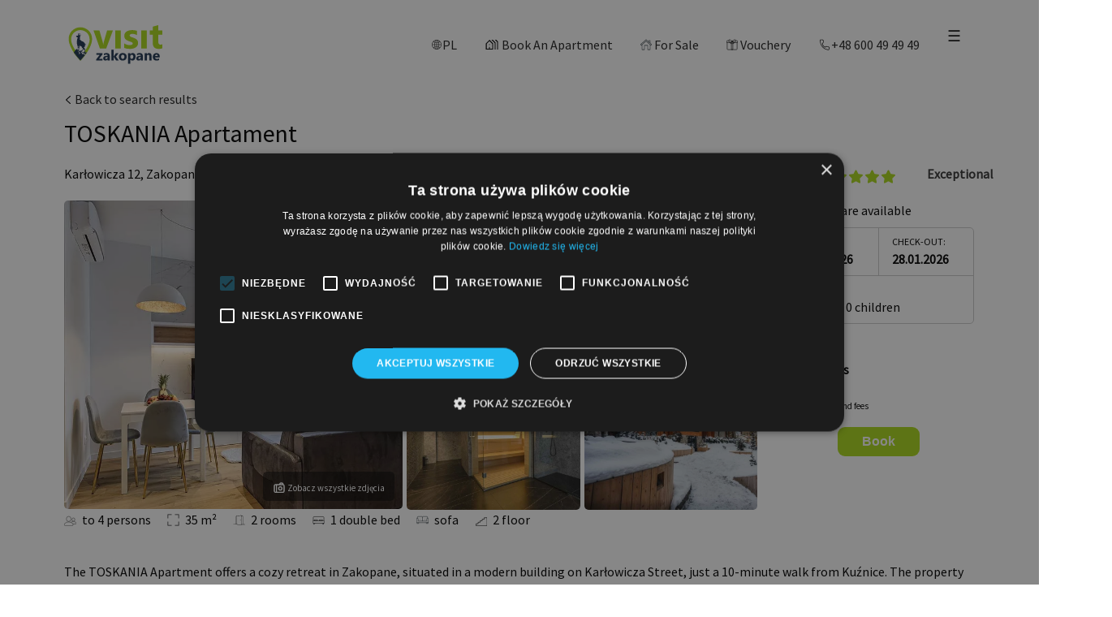

--- FILE ---
content_type: text/html; charset=UTF-8
request_url: https://www.visitzakopane.pl/en/apartaments/apartament-toskania
body_size: 99875
content:

<!DOCTYPE html>
<html lang="en">
<head>
    <title>Zakopane - TOSKANIA Apartament - Book now</title>
    <meta charset="UTF-8">
    <meta name="viewport" content="width=device-width, initial-scale=1.0">
    <meta name="google-site-verification" content="1Vc3Xj21uoTJeLfpjKaA59d0DJGe1D5c4jXMGvuYw7k">
    <meta name="description" content="Apartamenty Zakopane - zobacz nasz szeroki wybór! ✔️ Atrakcyjne ceny ✔️ Świetne lokalizacje ✔️ Wysoki standard. Sprawdź już teraz! ☎️ +48 600 49 49 49">
    
    <link href="https://www.visitzakopane.pl/images/logo-mobile.ico" rel="shortcut icon" type="image/x-icon">
    <link rel="canonical" href="https://www.visitzakopane.pl/en/apartaments/apartament-toskania">

        <link rel="alternate" hreflang="pl" href="https://www.visitzakopane.pl">
    <link rel="alternate" hreflang="en" href="https://www.visitzakopane.pl/en">
    
    


<meta property="og:url" content="https://www.visitzakopane.pl/en/en/apartaments/apartament-toskania">
<meta property="og:description" content="Apartamenty Zakopane - zobacz nasz szeroki wybór! ✔️ Atrakcyjne ceny ✔️ Świetne lokalizacje ✔️ Wysoki standard. Sprawdź już teraz! ☎️ +48 600 49 49 49">
<meta property="og:type" content="website">
<meta property="og:title" content="TOSKANIA Apartament">
<meta property="og:image" content="https://www.visitzakopane.pl/images/apartaments/346/20221209_20265020_1670614010_24823_6.jpeg">

<style>
	@font-face {
	font-family: swiper-icons;
	src: url('data:application/font-woff;charset=utf-8;base64, [base64]//wADZ2x5ZgAAAywAAADMAAAD2MHtryVoZWFkAAABbAAAADAAAAA2E2+eoWhoZWEAAAGcAAAAHwAAACQC9gDzaG10eAAAAigAAAAZAAAArgJkABFsb2NhAAAC0AAAAFoAAABaFQAUGG1heHAAAAG8AAAAHwAAACAAcABAbmFtZQAAA/gAAAE5AAACXvFdBwlwb3N0AAAFNAAAAGIAAACE5s74hXjaY2BkYGAAYpf5Hu/j+W2+MnAzMYDAzaX6QjD6/4//Bxj5GA8AuRwMYGkAPywL13jaY2BkYGA88P8Agx4j+/8fQDYfA1AEBWgDAIB2BOoAeNpjYGRgYNBh4GdgYgABEMnIABJzYNADCQAACWgAsQB42mNgYfzCOIGBlYGB0YcxjYGBwR1Kf2WQZGhhYGBiYGVmgAFGBiQQkOaawtDAoMBQxXjg/wEGPcYDDA4wNUA2CCgwsAAAO4EL6gAAeNpj2M0gyAACqxgGNWBkZ2D4/wMA+xkDdgAAAHjaY2BgYGaAYBkGRgYQiAHyGMF8FgYHIM3DwMHABGQrMOgyWDLEM1T9/w8UBfEMgLzE////P/5//f/V/xv+r4eaAAeMbAxwIUYmIMHEgKYAYjUcsDAwsLKxc3BycfPw8jEQA/[base64]/uznmfPFBNODM2K7MTQ45YEAZqGP81AmGGcF3iPqOop0r1SPTaTbVkfUe4HXj97wYE+yNwWYxwWu4v1ugWHgo3S1XdZEVqWM7ET0cfnLGxWfkgR42o2PvWrDMBSFj/IHLaF0zKjRgdiVMwScNRAoWUoH78Y2icB/yIY09An6AH2Bdu/UB+yxopYshQiEvnvu0dURgDt8QeC8PDw7Fpji3fEA4z/PEJ6YOB5hKh4dj3EvXhxPqH/SKUY3rJ7srZ4FZnh1PMAtPhwP6fl2PMJMPDgeQ4rY8YT6Gzao0eAEA409DuggmTnFnOcSCiEiLMgxCiTI6Cq5DZUd3Qmp10vO0LaLTd2cjN4fOumlc7lUYbSQcZFkutRG7g6JKZKy0RmdLY680CDnEJ+UMkpFFe1RN7nxdVpXrC4aTtnaurOnYercZg2YVmLN/d/gczfEimrE/fs/bOuq29Zmn8tloORaXgZgGa78yO9/cnXm2BpaGvq25Dv9S4E9+5SIc9PqupJKhYFSSl47+Qcr1mYNAAAAeNptw0cKwkAAAMDZJA8Q7OUJvkLsPfZ6zFVERPy8qHh2YER+3i/BP83vIBLLySsoKimrqKqpa2hp6+jq6RsYGhmbmJqZSy0sraxtbO3sHRydnEMU4uR6yx7JJXveP7WrDycAAAAAAAH//wACeNpjYGRgYOABYhkgZgJCZgZNBkYGLQZtIJsFLMYAAAw3ALgAeNolizEKgDAQBCchRbC2sFER0YD6qVQiBCv/H9ezGI6Z5XBAw8CBK/m5iQQVauVbXLnOrMZv2oLdKFa8Pjuru2hJzGabmOSLzNMzvutpB3N42mNgZGBg4GKQYzBhYMxJLMlj4GBgAYow/P/PAJJhLM6sSoWKfWCAAwDAjgbRAAB42mNgYGBkAIIbCZo5IPrmUn0hGA0AO8EFTQAA');
	font-weight: 400;
	font-style: normal
}
.swiper-container{
    overflow: hidden;
    width: 100%; /* Upewnij się, że kontener ma 100% szerokości */
}

.swiper {
	margin-left: auto;
	margin-right: auto;
	position: relative;
	overflow: hidden;
	list-style: none;
	padding: 0;
	z-index: 1;
	display: block
}

.swiper-vertical>.swiper-wrapper {
	flex-direction: column
}
.swiper-wrapper {
	position: relative;
	width: 100%;
	height: 100%;
	z-index: 1;
	display: flex;
	transition-property: transform;
	transition-timing-function: var(--swiper-wrapper-transition-timing-function, initial);

}

.swiper-android .swiper-slide,
.swiper-ios .swiper-slide,
.swiper-wrapper {
	transform: translate3d(0px, 0, 0)
}

.swiper-horizontal {
	touch-action: pan-y
}

.swiper-vertical {
	touch-action: pan-x
}

.swiper-slide {
	flex-shrink: 0;
	width: 100%;
	height: 100%;
	position: relative;
	transition-property: transform;
	display: block
}

.swiper-slide-invisible-blank {
	visibility: hidden
}

/* o tu */

.swiper-autoheight,
.swiper-autoheight .swiper-slide {
	height: auto
}

.swiper-autoheight .swiper-wrapper {
	align-items: flex-start;
	transition-property: transform, height
}

.swiper-backface-hidden .swiper-slide {
	transform: translateZ(0);
	-webkit-backface-visibility: hidden;
	backface-visibility: hidden
}

.swiper-3d.swiper-css-mode .swiper-wrapper {
	perspective: 1200px
}

.swiper-3d .swiper-wrapper {
	transform-style: preserve-3d
}

.swiper-3d {
	perspective: 1200px
}

.swiper-3d .swiper-cube-shadow,
.swiper-3d .swiper-slide {
	transform-style: preserve-3d
}

.swiper-css-mode>.swiper-wrapper {
	overflow: auto;
	scrollbar-width: none;
	-ms-overflow-style: none
}

.swiper-css-mode>.swiper-wrapper::-webkit-scrollbar {
	display: none
}

.swiper-css-mode>.swiper-wrapper>.swiper-slide {
	scroll-snap-align: start start
}

.swiper-css-mode.swiper-horizontal>.swiper-wrapper {
	scroll-snap-type: x mandatory
}

.swiper-css-mode.swiper-vertical>.swiper-wrapper {
	scroll-snap-type: y mandatory
}

.swiper-css-mode.swiper-free-mode>.swiper-wrapper {
	scroll-snap-type: none
}

.swiper-css-mode.swiper-free-mode>.swiper-wrapper>.swiper-slide {
	scroll-snap-align: none
}

.swiper-css-mode.swiper-centered>.swiper-wrapper::before {
	content: '';
	flex-shrink: 0;
	order: 9999
}

.swiper-css-mode.swiper-centered>.swiper-wrapper>.swiper-slide {
	scroll-snap-align: center center;
	scroll-snap-stop: always
}

.swiper-css-mode.swiper-centered.swiper-horizontal>.swiper-wrapper>.swiper-slide:first-child {
	margin-inline-start: var(--swiper-centered-offset-before)
}

.swiper-css-mode.swiper-centered.swiper-horizontal>.swiper-wrapper::before {
	height: 100%;
	min-height: 1px;
	width: var(--swiper-centered-offset-after)
}

.swiper-css-mode.swiper-centered.swiper-vertical>.swiper-wrapper>.swiper-slide:first-child {
	margin-block-start: var(--swiper-centered-offset-before)
}

.swiper-css-mode.swiper-centered.swiper-vertical>.swiper-wrapper::before {
	width: 100%;
	min-width: 1px;
	height: var(--swiper-centered-offset-after)
}

.swiper-3d .swiper-slide-shadow,
.swiper-3d .swiper-slide-shadow-bottom,
.swiper-3d .swiper-slide-shadow-left,
.swiper-3d .swiper-slide-shadow-right,
.swiper-3d .swiper-slide-shadow-top {
	position: absolute;
	left: 0;
	top: 0;
	width: 100%;
	height: 100%;
	pointer-events: none;
	z-index: 10
}

.swiper-3d .swiper-slide-shadow {
	background: rgba(0, 0, 0, .15)
}

.swiper-3d .swiper-slide-shadow-left {
	background-image: linear-gradient(to left, rgba(0, 0, 0, .5), rgba(0, 0, 0, 0))
}

.swiper-3d .swiper-slide-shadow-right {
	background-image: linear-gradient(to right, rgba(0, 0, 0, .5), rgba(0, 0, 0, 0))
}

.swiper-3d .swiper-slide-shadow-top {
	background-image: linear-gradient(to top, rgba(0, 0, 0, .5), rgba(0, 0, 0, 0))
}

.swiper-3d .swiper-slide-shadow-bottom {
	background-image: linear-gradient(to bottom, rgba(0, 0, 0, .5), rgba(0, 0, 0, 0))
}

.swiper-lazy-preloader {
	width: 42px;
	height: 42px;
	position: absolute;
	left: 50%;
	top: 50%;
	margin-left: -21px;
	margin-top: -21px;
	z-index: 10;
	transform-origin: 50%;
	box-sizing: border-box;
	border: 4px solid var(--swiper-preloader-color, var(--swiper-theme-color));
	border-radius: 50%;
	border-top-color: transparent
}

.swiper-watch-progress .swiper-slide-visible .swiper-lazy-preloader,
.swiper:not(.swiper-watch-progress) .swiper-lazy-preloader {
	animation: swiper-preloader-spin 1s infinite linear
}

.swiper-lazy-preloader-white {
	--swiper-preloader-color: #fff
}

.swiper-lazy-preloader-black {
	--swiper-preloader-color: #000
}

@keyframes  swiper-preloader-spin {
	0% {
		transform: rotate(0deg)
	}

	100% {
		transform: rotate(360deg)
	}
}

.swiper-virtual .swiper-slide {
	-webkit-backface-visibility: hidden;
	transform: translateZ(0)
}

.swiper-virtual.swiper-css-mode .swiper-wrapper::after {
	content: '';
	position: absolute;
	left: 0;
	top: 0;
	pointer-events: none
}

.swiper-virtual.swiper-css-mode.swiper-horizontal .swiper-wrapper::after {
	height: 1px;
	width: var(--swiper-virtual-size)
}

.swiper-virtual.swiper-css-mode.swiper-vertical .swiper-wrapper::after {
	width: 1px;
	height: var(--swiper-virtual-size)
}

:root {
	--swiper-navigation-size: 44px
}

.swiper-button-next,
.swiper-button-prev {
	position: absolute;
	top: var(--swiper-navigation-top-offset, 50%);
	width: calc(var(--swiper-navigation-size)/ 44 * 27);
	height: var(--swiper-navigation-size);
	margin-top: calc(0px - (var(--swiper-navigation-size)/ 2));
	z-index: 10;
	cursor: pointer;
	display: flex;
	align-items: center;
	justify-content: center;
	color: var(--swiper-navigation-color, var(--swiper-theme-color))
}

.swiper-button-next.swiper-button-disabled,
.swiper-button-prev.swiper-button-disabled {
	opacity: .35;
	cursor: auto;
	pointer-events: none
}

.swiper-button-next.swiper-button-hidden,
.swiper-button-prev.swiper-button-hidden {
	opacity: 0;
	cursor: auto;
	pointer-events: none
}

.swiper-navigation-disabled .swiper-button-next,
.swiper-navigation-disabled .swiper-button-prev {
	display: none !important
}

.swiper-button-next svg,
.swiper-button-prev svg {
	width: 100%;
	height: 100%;
	object-fit: contain;
	transform-origin: center
}

.swiper-rtl .swiper-button-next svg,
.swiper-rtl .swiper-button-prev svg {
	transform: rotate(180deg)
}

.swiper-button-prev,
.swiper-rtl .swiper-button-next {
	left: var(--swiper-navigation-sides-offset, 10px);
	right: auto
}

.swiper-button-next,
.swiper-rtl .swiper-button-prev {
	right: var(--swiper-navigation-sides-offset, 10px);
	left: auto
}

.swiper-button-lock {
	display: none
}

.swiper-button-next:after,
.swiper-button-prev:after {
	font-family: swiper-icons;
	font-size: var(--swiper-navigation-size);
	text-transform: none !important;
	letter-spacing: 0;
	font-variant: initial;
	line-height: 1
}

.swiper-button-prev:after,
.swiper-rtl .swiper-button-next:after {
	content: 'prev'
}

.swiper-button-next,
.swiper-rtl .swiper-button-prev {
	right: var(--swiper-navigation-sides-offset, 10px);
	left: auto
}

.swiper-button-next:after,
.swiper-rtl .swiper-button-prev:after {
	content: 'next'
}

.swiper-pagination {
	position: absolute;
	text-align: center;
	transition: .3s opacity;
	transform: translate3d(0, 0, 0);
	z-index: 10
}

.swiper-pagination.swiper-pagination-hidden {
	opacity: 0
}

.swiper-pagination-disabled>.swiper-pagination,
.swiper-pagination.swiper-pagination-disabled {
	display: none !important
}

.swiper-horizontal>.swiper-pagination-bullets,
.swiper-pagination-bullets.swiper-pagination-horizontal,
.swiper-pagination-custom,
.swiper-pagination-fraction {
	bottom: var(--swiper-pagination-bottom, 8px);
	top: var(--swiper-pagination-top, auto);
	left: 0;
	width: 100%
}

.swiper-pagination-bullets-dynamic {
	overflow: hidden;
	font-size: 0
}

.swiper-pagination-bullets-dynamic .swiper-pagination-bullet {
	transform: scale(.33);
	position: relative
}

.swiper-pagination-bullets-dynamic .swiper-pagination-bullet-active {
	transform: scale(1)
}

.swiper-pagination-bullets-dynamic .swiper-pagination-bullet-active-main {
	transform: scale(1)
}

.swiper-pagination-bullets-dynamic .swiper-pagination-bullet-active-prev {
	transform: scale(.66)
}

.swiper-pagination-bullets-dynamic .swiper-pagination-bullet-active-prev-prev {
	transform: scale(.33)
}

.swiper-pagination-bullets-dynamic .swiper-pagination-bullet-active-next {
	transform: scale(.66)
}

.swiper-pagination-bullets-dynamic .swiper-pagination-bullet-active-next-next {
	transform: scale(.33)
}

.swiper-pagination-bullet {
	width: var(--swiper-pagination-bullet-width, var(--swiper-pagination-bullet-size, 8px));
	height: var(--swiper-pagination-bullet-height, var(--swiper-pagination-bullet-size, 8px));
	display: inline-block;
	border-radius: var(--swiper-pagination-bullet-border-radius, 50%);
	background: var(--swiper-pagination-bullet-inactive-color, #000);
	opacity: var(--swiper-pagination-bullet-inactive-opacity, .2)
}

button.swiper-pagination-bullet {
	border: none;
	margin: 0;
	padding: 0;
	box-shadow: none;
	-webkit-appearance: none;
	appearance: none
}

.swiper-pagination-clickable .swiper-pagination-bullet {
	cursor: pointer
}

.swiper-pagination-bullet:only-child {
	display: none !important
}

.swiper-pagination-bullet-active {
	opacity: var(--swiper-pagination-bullet-opacity, 1);
	background: var(--swiper-pagination-color, var(--swiper-theme-color))
}

.swiper-pagination-vertical.swiper-pagination-bullets,
.swiper-vertical>.swiper-pagination-bullets {
	right: var(--swiper-pagination-right, 8px);
	left: var(--swiper-pagination-left, auto);
	top: 50%;
	transform: translate3d(0px, -50%, 0)
}

.swiper-pagination-vertical.swiper-pagination-bullets .swiper-pagination-bullet,
.swiper-vertical>.swiper-pagination-bullets .swiper-pagination-bullet {
	margin: var(--swiper-pagination-bullet-vertical-gap, 6px) 0;
	display: block
}

.swiper-pagination-vertical.swiper-pagination-bullets.swiper-pagination-bullets-dynamic,
.swiper-vertical>.swiper-pagination-bullets.swiper-pagination-bullets-dynamic {
	top: 50%;
	transform: translateY(-50%);
	width: 8px
}

.swiper-pagination-vertical.swiper-pagination-bullets.swiper-pagination-bullets-dynamic .swiper-pagination-bullet,
.swiper-vertical>.swiper-pagination-bullets.swiper-pagination-bullets-dynamic .swiper-pagination-bullet {
	display: inline-block;
	transition: .2s transform, .2s top
}

.swiper-horizontal>.swiper-pagination-bullets .swiper-pagination-bullet,
.swiper-pagination-horizontal.swiper-pagination-bullets .swiper-pagination-bullet {
	margin: 0 var(--swiper-pagination-bullet-horizontal-gap, 4px)
}

.swiper-horizontal>.swiper-pagination-bullets.swiper-pagination-bullets-dynamic,
.swiper-pagination-horizontal.swiper-pagination-bullets.swiper-pagination-bullets-dynamic {
	left: 50%;
	transform: translateX(-50%);
	white-space: nowrap
}

.swiper-horizontal>.swiper-pagination-bullets.swiper-pagination-bullets-dynamic .swiper-pagination-bullet,
.swiper-pagination-horizontal.swiper-pagination-bullets.swiper-pagination-bullets-dynamic .swiper-pagination-bullet {
	transition: .2s transform, .2s left
}

.swiper-horizontal.swiper-rtl>.swiper-pagination-bullets-dynamic .swiper-pagination-bullet {
	transition: .2s transform, .2s right
}

.swiper-pagination-fraction {
	color: var(--swiper-pagination-fraction-color, inherit)
}

.swiper-pagination-progressbar {
	background: var(--swiper-pagination-progressbar-bg-color, rgba(0, 0, 0, .25));
	position: absolute
}

.swiper-pagination-progressbar .swiper-pagination-progressbar-fill {
	background: var(--swiper-pagination-color, var(--swiper-theme-color));
	position: absolute;
	left: 0;
	top: 0;
	width: 100%;
	height: 100%;
	transform: scale(0);
	transform-origin: left top
}

.swiper-rtl .swiper-pagination-progressbar .swiper-pagination-progressbar-fill {
	transform-origin: right top
}

.swiper-horizontal>.swiper-pagination-progressbar,
.swiper-pagination-progressbar.swiper-pagination-horizontal,
.swiper-pagination-progressbar.swiper-pagination-vertical.swiper-pagination-progressbar-opposite,
.swiper-vertical>.swiper-pagination-progressbar.swiper-pagination-progressbar-opposite {
	width: 100%;
	height: var(--swiper-pagination-progressbar-size, 4px);
	left: 0;
	top: 0
}

.swiper-horizontal>.swiper-pagination-progressbar.swiper-pagination-progressbar-opposite,
.swiper-pagination-progressbar.swiper-pagination-horizontal.swiper-pagination-progressbar-opposite,
.swiper-pagination-progressbar.swiper-pagination-vertical,
.swiper-vertical>.swiper-pagination-progressbar {
	width: var(--swiper-pagination-progressbar-size, 4px);
	height: 100%;
	left: 0;
	top: 0
}

.swiper-pagination-lock {
	display: none
}

.swiper-scrollbar {
	border-radius: var(--swiper-scrollbar-border-radius, 10px);
	position: relative;
	touch-action: none;
	background: var(--swiper-scrollbar-bg-color, rgba(0, 0, 0, .1))
}
.swiper-pagination{
	display: none !important;
}

.swiper-scrollbar-disabled>.swiper-scrollbar,
.swiper-scrollbar.swiper-scrollbar-disabled {
	display: none !important
}

.swiper-horizontal>.swiper-scrollbar,
.swiper-scrollbar.swiper-scrollbar-horizontal {
	position: absolute;
	left: var(--swiper-scrollbar-sides-offset, 1%);
	bottom: var(--swiper-scrollbar-bottom, 4px);
	top: var(--swiper-scrollbar-top, auto);
	z-index: 50;
	height: var(--swiper-scrollbar-size, 4px);
	width: calc(100% - 2 * var(--swiper-scrollbar-sides-offset, 1%))
}

.swiper-scrollbar.swiper-scrollbar-vertical,
.swiper-vertical>.swiper-scrollbar {
	position: absolute;
	left: var(--swiper-scrollbar-left, auto);
	right: var(--swiper-scrollbar-right, 4px);
	top: var(--swiper-scrollbar-sides-offset, 1%);
	z-index: 50;
	width: var(--swiper-scrollbar-size, 4px);
	height: calc(100% - 2 * var(--swiper-scrollbar-sides-offset, 1%))
}

.swiper-scrollbar-drag {
	height: 100%;
	width: 100%;
	position: relative;
	background: var(--swiper-scrollbar-drag-bg-color, rgba(0, 0, 0, .5));
	border-radius: var(--swiper-scrollbar-border-radius, 10px);
	left: 0;
	top: 0
}

.swiper-scrollbar-cursor-drag {
	cursor: move
}

.swiper-scrollbar-lock {
	display: none
}

.swiper-zoom-container {
	width: 100%;
	height: 100%;
	display: flex;
	justify-content: center;
	align-items: center;
	text-align: center
}

.swiper-zoom-container>canvas,
.swiper-zoom-container>img,
.swiper-zoom-container>svg {
	max-width: 100%;
	max-height: 100%;
	object-fit: contain
}

.swiper-slide-zoomed {
	cursor: move;
	touch-action: none
}

.swiper .swiper-notification {
	position: absolute;
	left: 0;
	top: 0;
	pointer-events: none;
	opacity: 0;
	z-index: -1000
}

.swiper-free-mode>.swiper-wrapper {
	transition-timing-function: ease-out;
	margin: 0 auto
}

.swiper-grid>.swiper-wrapper {
	flex-wrap: wrap
}

.swiper-grid-column>.swiper-wrapper {
	flex-wrap: wrap;
	flex-direction: column
}

.swiper-fade.swiper-free-mode .swiper-slide {
	transition-timing-function: ease-out
}

.swiper-fade .swiper-slide {
	pointer-events: none;
	transition-property: opacity
}

.swiper-fade .swiper-slide .swiper-slide {
	pointer-events: none
}

.swiper-fade .swiper-slide-active {
	pointer-events: auto
}

.swiper-fade .swiper-slide-active .swiper-slide-active {
	pointer-events: auto
}

.swiper.swiper-cube {
	overflow: visible
}

.swiper-cube .swiper-slide {
	pointer-events: none;
	-webkit-backface-visibility: hidden;
	backface-visibility: hidden;
	z-index: 1;
	visibility: hidden;
	transform-origin: 0 0;
	width: 100%;
	height: 100%
}

.swiper-cube .swiper-slide .swiper-slide {
	pointer-events: none
}

.swiper-cube.swiper-rtl .swiper-slide {
	transform-origin: 100% 0
}

.swiper-cube .swiper-slide-active,
.swiper-cube .swiper-slide-active .swiper-slide-active {
	pointer-events: auto
}

.swiper-cube .swiper-slide-active,
.swiper-cube .swiper-slide-next,
.swiper-cube .swiper-slide-prev {
	pointer-events: auto;
	visibility: visible
}

.swiper-cube .swiper-cube-shadow {
	position: absolute;
	left: 0;
	bottom: 0px;
	width: 100%;
	height: 100%;
	opacity: .6;
	z-index: 0
}

.swiper-cube .swiper-cube-shadow:before {
	content: '';
	background: #000;
	position: absolute;
	left: 0;
	top: 0;
	bottom: 0;
	right: 0;
	filter: blur(50px)
}

.swiper-cube .swiper-slide-next+.swiper-slide {
	pointer-events: auto;
	visibility: visible
}

.swiper-cube .swiper-slide-shadow-cube.swiper-slide-shadow-bottom,
.swiper-cube .swiper-slide-shadow-cube.swiper-slide-shadow-left,
.swiper-cube .swiper-slide-shadow-cube.swiper-slide-shadow-right,
.swiper-cube .swiper-slide-shadow-cube.swiper-slide-shadow-top {
	z-index: 0;
	-webkit-backface-visibility: hidden;
	backface-visibility: hidden
}

.swiper.swiper-flip {
	overflow: visible
}

.swiper-flip .swiper-slide {
	pointer-events: none;
	-webkit-backface-visibility: hidden;
	backface-visibility: hidden;
	z-index: 1
}

.swiper-flip .swiper-slide .swiper-slide {
	pointer-events: none
}

.swiper-flip .swiper-slide-active,
.swiper-flip .swiper-slide-active .swiper-slide-active {
	pointer-events: auto
}

.swiper-flip .swiper-slide-shadow-flip.swiper-slide-shadow-bottom,
.swiper-flip .swiper-slide-shadow-flip.swiper-slide-shadow-left,
.swiper-flip .swiper-slide-shadow-flip.swiper-slide-shadow-right,
.swiper-flip .swiper-slide-shadow-flip.swiper-slide-shadow-top {
	z-index: 0;
	-webkit-backface-visibility: hidden;
	backface-visibility: hidden
}

.swiper-creative .swiper-slide {
	-webkit-backface-visibility: hidden;
	backface-visibility: hidden;
	overflow: hidden;
	transition-property: transform, opacity, height
}

.swiper.swiper-cards {
	overflow: visible
}

.swiper-cards .swiper-slide {
	transform-origin: center bottom;
	-webkit-backface-visibility: hidden;
	backface-visibility: hidden;
	overflow: hidden
}
	</style>

<style>
	/* Styl dla kwadratowego tła przycisków */
.swiper-button-next,
.swiper-button-prev {
    background-color: rgba(255, 255, 255, 0.5); /* Biały z przezroczystością */
    width: 40px; /* Szerokość kwadratu */
    height: 40px; /* Wysokość kwadratu */
    display: flex;
    justify-content: center;
    align-items: center;
	
	
}
.swiper-button-next{
	right: var(--swiper-navigation-sides-offset, 0px) !important;
	border-radius: 10px 0 0 10px; 
}
.swiper-button-prev{
	left: var(--swiper-navigation-sides-offset, 0px) !important;
	border-radius: 0 10px 10px 0;
}
/* Usuń przezroczystość dla strzałki */
.swiper-button-next::after,
.swiper-button-prev::after {
    color: #000; /* Czarny kolor strzałki */
    opacity: 1; /* Pełna widoczność */
    font-size: 16px; /* Opcjonalnie powiększ rozmiar strzałki */
}

/* Opcjonalne efekty hover */
.swiper-button-next:hover,
.swiper-button-prev:hover {
    background-color: rgba(255, 255, 255, 0.8); /* Zmiana przezroczystości przy hover */
}
.swiper-pagination-bullet{
	background: #fff;
}
.swiper-pagination-bullet-active {
    opacity: 1;
    background: #fff;
}
</style>



    <meta name="ahrefs-site-verification" content="b905bc3680469af3d1e7f22c2acf479d0378b5f4404d458b25b3c0d10e73e4df">
    
    


    <!-- Preload critical resources -->
    <link rel="preload" href="https://www.visitzakopane.pl/nowa/plugins/bulma/bulma.min.css" as="style" onload="this.onload=null;this.rel='stylesheet'">
    <link rel="preconnect" href="https://fonts.gstatic.com" crossorigin>
    <link href="https://fonts.googleapis.com/css2?family=Source+Sans+Pro:wght@200;400&display=swap" rel="stylesheet" media="print" onload="this.media='all'">
    
    <!-- Defer non-critical CSS -->
    <link rel="stylesheet" href="https://www.visitzakopane.pl/nowa/css/style.css">
    
    <script
  src="https://code.jquery.com/jquery-3.7.1.min.js"
  integrity="sha256-/JqT3SQfawRcv/BIHPThkBvs0OEvtFFmqPF/lYI/Cxo="
  crossorigin="anonymous"></script>


</head>
<body>

    
    


<style>
body {
  font-family: 'Source Sans Pro', sans-serif !important;
  color: #000 !important;
}
h1{
	font-size: 30px;
}
h4 {
	font-size: 30px;
    font-weight: 400 !important;
	line-height: 32px;
	margin-bottom: 1rem;
}
.udogodnienia{
	    font-size: 30px;
    font-weight: 400 !important;
    line-height: 32px;
    margin-bottom: 1rem;
}

@media  screen and (max-width: 700px) {
.udogodnienia{
	font-size: 24px;
}
	h1{
		font-size: 25px !important;
	}
	h4 {
	   font-size: 25px !important;
    }
}
.dataPoczatkowa, .dataKoncowa{
	font-weight: 600;
}
.oferta_title {
  position: relative;
  text-align: center;
}
.oferta_title span {
  transition: opacity 0.3s;
  opacity: 0;
}

.oferta_title.show span {
  opacity: 1;
}

.razem {
  position: relative;
}

.ofertatop.show {
  opacity: 1;
}

.ofertatop {
  opacity: 0;
  transition: opacity 0.3s;
}

.overlay {
  width: 100px;
  height: 30px;
  position: absolute;
  top: 50%;
  left: 50%;
  transform: translate(-50%,-50%);
  display: block;
  opacity: 1;
  /* background: url('https://visitzakopane.pl/images/prelo.gif'); */
  background-image: url('data:image/svg+xml,<svg xmlns="http://www.w3.org/2000/svg" viewBox="0 0 200 200"><circle fill="%23ACD91A" stroke="%23ACD91A" stroke-width="2" r="15" cx="40" cy="100"><animate attributeName="opacity" calcMode="spline" dur="2" values="1;0;1;" keySplines=".5 0 .5 1;.5 0 .5 1" repeatCount="indefinite" begin="-.4"></animate></circle><circle fill="%23ACD91A" stroke="%23ACD91A" stroke-width="2" r="15" cx="100" cy="100"><animate attributeName="opacity" calcMode="spline" dur="2" values="1;0;1;" keySplines=".5 0 .5 1;.5 0 .5 1" repeatCount="indefinite" begin="-.2"></animate></circle><circle fill="%23ACD91A" stroke="%23ACD91A" stroke-width="2" r="15" cx="160" cy="100"><animate attributeName="opacity" calcMode="spline" dur="2" values="1;0;1;" keySplines=".5 0 .5 1;.5 0 .5 1" repeatCount="indefinite" begin="0"></animate></circle></svg>');
  width: 200px; /* Ustaw szerokość i wysokość preloadera */
  height: 200px;
  background-size: cover;
}

.schowaj {
  transition: opacity 0.1s;
  opacity: 0;
  display: none;
}
.mobilephone svg {
  height: 23px;
  margin-top: 13px;
}

#navbar .navbar-burger {
  margin-top: 0;
  background-color: #fff !important;
  color: #000;
  text-align: right;
  height: 25px;
  margin-top: 13px; 
  font-size: 25px;
}

.harytatywnie {
  text-align: center !important;
}

.slick-next {
  display: none !important;
}

.slick-prev {
  display: none !important;
}

.navbar-brand img {
  max-height: 50px;
}

.svg15 svg {
  width: 15px;
  position: relative;
  top: 2px;
  margin-right: 4px;
}

.pointer {
  cursor: pointer;
}

#navbar .navbar-burger {
  background-color: #acd91a;
}

.twoicon {
  display: flex;
  justify-content: end;
  flex-wrap: nowrap;
}

.iconsvg svg {
  width: 16px;
  margin-right: 5px;
}

.showonthemap {
  padding-left: 15px;
  margin-left: 5px;
}

.border-left-s {
  border-left: 1px solid #ccc;
}

.stars svg {
  width: 17px;
}

.scorebox {
  background: #acd91a;
  border-radius: 9px;
  color: #fff;
  padding: 3px 7px;
  font-weight: 600;
}

.navbar {
  z-index: 1;
}

.navbar-item img {
  max-height: 2.75rem !important;
}

.paddingdesktop {
  padding-left: 35px !important;
}

.paddingdesktopstars {
  padding-left: 20px !important;
}

.searchbox {
  padding: 1rem;
}

.character {
  text-align: right;
}

.characteronmobile {
  display: none;
}

.searchbox p {
  color: #000;
}

.searchbox p.searchtitle {
  font-size: 12px;
}

.galeria {
  padding: 15px 0 0 15px !important;
}

.noline {
  height: 165px;
  padding: 0 !important;
  padding-left: 15px !important;
  padding-top: 10px !important;
}

.noline2 {
  padding: 0 !important;
  padding-left: 5px !important;
  padding-top: 10px !important;
}

.noline>div {
  min-height: 187px;
}

.noline2>div {
  min-height: 187px;
}

.fotkabig {
  border-radius: 5px;
  cursor: pointer;
  position: relative;
  height: 380px;
}

.fotkasmall {
  border-radius: 5px;
  cursor: pointer;
}

.fotkamobile {
  position: relative;
  width: 100%;
  height: 400px;
  border-radius: 5px;
}

.zobacz_wszystkie {
  background-color: rgba(0,0,0,.5);
  padding: 8px 12px;
  position: absolute;
  bottom: 10px;
  right: 10px;
  border-radius: 5px;
  color: #fff;
  font-size: 11px;
  cursor: pointer;
  z-index: 100;
}

.dodaj_do_ulubionych {
  position: relative;
}

.custom-container {
  width: 100%;
  border: 1px solid #ccc;
  display: flex;
  flex-direction: column;
  border-radius: 5px;
}

.custom-top {
  cursor: pointer;
  padding: 1rem;
  flex: 1;
  border-top: 1px solid #ccc;
}

.custom-bottom {
  display: flex;
  flex-direction: row;
  flex: 1;
}

.custom-left {
  cursor: pointer;
  padding: 1rem;
  flex: 1;
  border-right: 1px solid #ccc;
}

.custom-right {
  cursor: pointer;
  padding: 1rem;
  flex: 1;
}

.bottom-div {
  display: none;
  position: fixed;
  top: 50%;
  left: 50%;
  transform: translate(-50%,-50%);
  z-index: 9999999999999;
  background: #fff;
  padding: 20px;
  border-radius: 20px;
  font-size: 16px;
}

.custom-top {
  cursor: pointer;
}

.nodesktop {
  display: none;
}

.custom-left {
  padding: 0.5rem 1rem;
}

.custom-right {
  padding: 0.5rem 1rem;
}

.custom-top {
  padding: 0.5rem 1rem;
}

.przedpromocja {
  font-size: 17px;
  text-decoration: line-through;
}

.popromocji {
  font-size: 17px;
  color: #000;
  font-weight: 600;
}

.prices p {
  color: #000 !important;
}

.firstbutton {
  border-radius: 9px;
  padding: 9px 30px;
  background: #acd91a;
  border: none;
  color: #fff;
  font-weight: 600;
  cursor: pointer;
  opacity: 1;
  transition: opacity 0.5s ease-in-out;
  font-size: 1rem !important;
}
#scrollButton{
	margin-top: 13px;
}
@media  screen and (max-width: 700px) {
	#scrollButton{
	    margin-top: 0px;
    }
}

.firstbutton[disabled] {
  opacity: 0.35;
}

.wraper {
  display: flex;
  align-items: center;
  justify-content: center;
}

.podatki {
  font-size: 11px;
  margin-bottom: 5px;
}

.opcje {
  display: flex;
  border: 1px solid #dddfe2;
  padding: 1rem;
  padding-bottom: 0 !important;
  border-radius: 5px;
}

.opcje > div {
  margin-right: 4rem;
}

.opcje2 {
  display: flex;
}

.opcje2>div {
  margin-right: 20px;
}

.opcje2>div>span {
  text-wrap: nowrap;
}

.priceschange {
  display: block;
}

.footer-menu li a {
  color: #000000 !important;
}

.chara {
  font-size: 17px;
}

.chara div {
  cursor: pointer;
  margin-right: 50px;
  padding-bottom: 10px;
  border-bottom: 4px solid transparent;
}

.chara div:hover {
  color: #acd91a;
  border-bottom: 4px solid #acd91a;
}

.chara div i {
  margin-right: 10px;
}
.zwin {
  cursor: pointer;
}

.cont_wyp {
  display: flex;
  margin-right: 40px;
  margin-bottom: 0.5rem;
}

.cont_wyp img {
  margin-right: 10px;
  width: 24px;
  height: 24px;
}

.nazwa_wyp {
  white-space: nowrap;
}

.grupa_name {
  font-weight: 600;
  margin-top: 0.5rem;
  margin-bottom: 1rem;
}

.grupa_modul {
  white-space: nowrap;
}

.first_modul_wyp {
  display: flex;
  flex-wrap: wrap;
  display: none;
}

.svg_test h4 {
  font-weight: 400;
  margin-top: 2rem;
  text-transform: capitalize;
}

.elementsSVG {
  display: flex;
  flex-wrap: wrap;
}

.elementSVG {
  display: flex;
  white-space: nowrap;
  margin-right: 1.5rem;
  margin-top: 1rem;
  height: 24px;
}
.elementSVG svg{
	width: 24px;
	height: 24px;
}

.elementSVG span::first-letter {
  margin-left: 0.5rem;
  text-transform: capitalize;
}

.wyp_rozwiniete {
  display: none;
}

.wyposazenienaglowek {
  font-weight: 600;
}

.twoja_rezerwacja [type="text"] {
  display: block;
  box-sizing: border-box;
  height: 2.4375rem;
  padding: 0.5rem;
  border: 1px solid #cacaca;
  margin: 0 0 1rem;
  font-family: inherit;
  font-size: 1rem;
  color: #000;
  background-color: #fefefe;
  box-shadow: inset 0 1px 2px rgba(10,10,10,0.1);
  border-radius: 0;
  transition: box-shadow 0.5s, border-color 0.25s ease-in-out;
  cursor: pointer;
}

.szerokosc120 {
  width: 120px !important;
}

.zmienrezerwacje {
  margin-top: 10px;
  display: flex;
  flex-wrap: wrap;
}

.zmienrezerwacje [type="text"] {
  margin-right: 10px;
  border-radius: 5px;
}

.szerokosc50 {
  width: 140px !important;
}
.korz_title {
  font-weight: 500;
}

.korz_lista {
  margin-bottom: 2rem;
  font-size: 0.9rem;
}

.formobileimg div {
  height: 125px;
  width: 200px;
}

.naglowek {
  font-weight: 400;
  font-size: 1.3rem;
}

.options>div {
  display: flex;
  font-size: 15px;
}

.options>div svg {
  position: relative;
  top: 4px;
  margin-right: 5px;
}

.twoje-dodatki {
  font-size: 15px;
}

.twoje-dodatki input {
  margin-right: 3px;
}

.oferta_title {
  color: #acd91a;
  font-size: 2rem;
  font-weight: 600;
  margin: -11px 0 0 0;
  padding: 0;
  white-space: nowrap;
}

.oferta_krotki_opis {
  position: relative;
  top: 0px;
  font-size: 13px;
  text-align: center;
  line-height: 16px;
}

.oferta_krotki_opis_dol {
  font-size: 14px;
}

.only-for-mobile {
  display: none;
}

input[type='checkbox'] {
  accent-color: #acd91a;
}

.pysznesniadanie {
	padding: 4px 0;
	padding-left: 10px;
  font-weight: 400;
  color: #fff;
  background: #168c19;
  border-radius: 5px;
}
.marg-4{
		margin-top: 0;
	}
@media  screen and (max-width: 768px) {
	.naglowek {
  font-weight: 400;
  font-size: 1rem !important;
}
	.pysznesniadanie{
		padding-right: 10px;
	}
	.marg-4{
		margin-top: 0;
	}
}

.kosztdodatkowy {
  cursor: pointer;
}

.oferta_button button {
  font-size: 16px;
}

.opinion-box {
  border: 2px solid #acd91a;
  padding: 10px;
  border-radius: 10px;
  width: 320px;
}

.opinion-autor {
  display: flex;
  margin-top: 10px;
  font-size: 14px;
}

.marketing-site-features-title {
  font-size: 1.125rem;
  margin-bottom: 1rem;
  display: flex;
  font-weight: 400;
}

.cwm {
  background-color: #acd91a;
  border: 1px solid #acd91a;
  border-radius: 9px;
  color: #fff;
  padding: 2px 5px;
  font-weight: 600;
  margin-right: 10px;
  font-size: 15px;
}

.columns-scroll {
  margin-left: 0;
}

.columns-scroll .column {
  max-width: 340px;
  padding-left: 0 !important;
}

.abc {
  width: 300px;
  border: 2px solid #acd91a;
  padding: 10px;
  border-radius: 10px;
}

.columns-scroll::-webkit-scrollbar {
  height: 10px;
}

.columns-scroll::-webkit-scrollbar-thumb {
  background-color: #acd91a;
  border-radius: 5px;
}

.marketing-site-features-desc {
  overflow: auto;
  height: 136px;
}

.marketing-site-features-desc::-webkit-scrollbar {
  width: 2px;
}

.marketing-site-features-desc::-webkit-scrollbar-thumb {
  background-color: #acd91a;
  border-radius: 1px;
}

.opinie {
  display: none;
}

.platnosci>div {
  margin-right: 15px;
  display: block;
}

.threeinfo ul {
  margin: 0px;
  padding: 0px;
}

.threeinfo li {
  cursor: pointer;
  list-style-type: none;
  margin: 0px;
  padding: 0px;
}

.threeinfo li svg {
  width: 16px !important;
  height: 17px !important;
}

.threeinfo li>div:first-child {
  margin-right: 15px;
}

.threeinfo .column>span {
  font-weight: 600;
}

.platnosci-ikony {
  display: flex;
}

.platnosci svg {
  margin-right: 10px;
}

.maps {
  height: 480px;
  background-position-y: center;
  border-radius: 10px;
}

.question {
  margin-bottom: 0.5rem;
}

.answer {
  margin-bottom: 1rem;
}

.faqnew li {
  display: block !important;
}

.answer {
  display: none;
}

.faq ul {
  padding: 0 10 0 30;
}

.faq li {
  list-style-type: none;
}

.faq li.q {
  border-bottom: 1px #ddd solid;
  cursor: pointer;
  padding: 5px 10px 5px 0;
  display: flex;
}

.faq li.a {
  display: none;
  padding: 10px 20px 30px 20px;
  font-size: 1rem;
  line-height: 24px;
  text-align: justify;
}

.faq li img {
  margin-right: 10px;
  width: 10px;
  height: 7px;
  margin-top: 8px;
}

.rotate {
  -moz-transform: rotate(180deg);
  -webkit-transform: rotate(180deg);
  transform: rotate(180deg);
}

.faq-title {
  display: flex;
  font-size: 23px;
  margin-bottom: 20px;
  margin-right: 15px;
  margin-top: 4;
}

.faq-title span {
  margin-left: 8px;
}

.faq-title i {
  margin-top: 4px;
}

.pozostale_foto {
  height: 236px;
  width: 320px;
  border-radius: 5px;
}

.pozostale_nazwa {
  font-size: 1.3rem;
  margin-bottom: 10px;
}

.pozostale_opinia {
  color: #919191;
  position: relative;
  top: 5px;
  margin-left: 10px;
}

.pozostale_adres span {
  color: #000;
}

.pozostale_buton {
  margin-top: 1rem;
  text-align: right;
}

.pozostale_buton a {
  background: #acd91a !important;
  padding: 0.55em 0.85em;
  transition: 0.3s;
  color: #fff !important;
  border-radius: 8px;
}

.pozostale_obietky .column {
  max-width: 335px;
  margin-right: 0px;
}

.pozostale_obietky {
  flex-wrap: wrap;
}

.showmorecontent {
  color: #000;
}

.social li {
  margin-bottom: 1.5rem;
}

#overlay-gallery {
  display: none;
  z-index: 1000;
  position: fixed;
  top: 100%;
  left: 0;
  width: 100%;
  height: auto;
  background-color: #fff;
  height: 100%;
  opacity: 0;
  transition: opacity 0.4s, top 0.4s;
}

#overlay-gallery.active {
  display: block;
  position: absolute;
  top: -50px;
  opacity: 1;
  height: 1400%;
}

#overlay-content {
  text-align: center;
}

#close-cont {
  position: fixed;
  top: 0px;
  left: 10px;
  cursor: pointer;
  background: #fff;
  width: 100%;
  text-align: left;
  padding-top: 10px;
  display: flex;
  justify-content: space-between;
}

#close-register {
  padding-right: 27px;
}

#show-overlay-button {
  padding: 10px 20px;
  background-color: #007bff;
  color: white;
  border: none;
  cursor: pointer;
}

.galeria-over {
  display: grid;
  grid-template-columns: repeat(2,1fr);
  gap: 10px;
}

.gwiazdkimobile {
  display: flex;
}

.galeria-over>div {
  border: 1px solid #ebebeb;
  background-size: cover;
  cursor: pointer;
}

.galeria-over .poziomo {
  height: 400px;
  grid-column: span 2;
  background-size: cover;
}

.galeria-over .poziomo2 {
  height: 400px;
  grid-row: span 2;
  background-size: cover;
}

#modgal .row > .column {
  padding: 0 8px;
}

#modgal .row:after {
  content: "";
  display: table;
  clear: both;
}

#modgal .column {
  float: left;
  width: 25%;
}

#modgal .modal {
  display: none;
  position: fixed;
  z-index: 99999999999999999;
  padding-top: 100px;
  left: 0;
  top: 0;
  width: 100%;
  height: 100%;
  overflow: hidden;
  background-color: #ffffff;
}

#modgal .modal-content {
  position: relative;
  background-color: #fefefe;
  margin: auto;
  padding: 0;
  max-width: 1200px;
}

#modgal .close {
  color: white;
  position: absolute;
  top: 10px;
  right: 25px;
  font-size: 35px;
  font-weight: bold;
}

#modgal .close:hover, .close:focus {
  color: #999;
  text-decoration: none;
  cursor: pointer;
}

#modgal .mySlides {
  display: none;
}

#modgal .cursor {
  cursor: pointer;
}

#modgal .prev, .next {
  cursor: pointer;
  position: absolute;
  top: 50%;
  width: auto;
  padding: 16px;
  margin-top: -50px;
  color: white;
  font-weight: bold;
  font-size: 20px;
  transition: 0.6s ease;
  border-radius: 0 3px 3px 0;
  user-select: none;
  -webkit-user-select: none;
}

#modgal .next {
  right: 0;
  border-radius: 3px 0 0 3px;
}

#modgal .prev:hover, .next:hover {
  background-color: rgba(0,0,0,0.8);
}

#modgal .numbertext {
  color: #f2f2f2;
  font-size: 12px;
  padding: 8px 12px;
  position: absolute;
  top: 0;
}

#modgal img {
  margin-bottom: -4px;
}

#modgal .caption-container {
  text-align: center;
  background-color: black;
  padding: 2px 16px;
  color: white;
  display: none;
}

#modgal .demo {
  opacity: 0.6;
}

#modgal .active, .demo:hover {
  opacity: 1;
}

#modgal img.hover-shadow {
  transition: 0.3s;
}

#modgal .hover-shadow:hover {
  box-shadow: 0 4px 8px 0 rgba(0,0,0,0.2), 0 6px 20px 0 rgba(0,0,0,0.19);
}

.hamburerfordesktop {
  display: none !important;
}

.messages-button button {
  height: 35px;
  width: 190px;
  background: #acd91a;
  border: none;
  color: #fff;
  padding: 7px 7px;
  font-weight: 600;
  cursor: pointer;
  margin: 0 0 13px 0;
  border-radius: 10px;
  font-size: 15px;
}

.calendar-container {
  display: none;
  align-items: center;
  justify-content: center;
  flex-direction: column;
  position: fixed;
  top: 50%;
  left: 50%;
  transform: translate(-50%,-50%);
  z-index: 9999999999999;
}

.calendar-container h2 {
  display: unset;
  font-size: 17px;
  color: #2a2a2e;
  font-weight: 600;
  position: relative;
  top: 14px;
}

button {
  margin: 10px 5px;
  border: none;
  cursor: pointer;
  background-color: #fff;
}

.prevMonthButton {
  float: left;
}

.nextMonthButton {
  float: right;
}

.firstcalendar {
  overflow: hidden;
  width: 695px;
  background-color: #fff;
  box-shadow: 0px 0px 10px rgba(0,0,0,0.1);
  border-radius: 5px;
  text-align: center;
}

.calendar {
  display: flex;
  flex-wrap: nowrap;
}

.messages {
  display: inline-block;
  text-align: center;
  width: 90%;
}

.messages-price {
  padding-bottom: 0.5rem;
  font-size: 13px;
  color: #8f8e8e;
}

.messages-border {
  border-bottom: 1px solid #ccc;
}

.messages-date {
  padding-top: 0.5rem;
  padding-bottom: 1rem;
  font-size: 14px;
}

.month {
  flex: 1;
  padding: 20px;
  text-align: center;
  background-color: #ffffff;
  box-sizing: border-box;
}

.weekdays {
  margin-bottom: 10px;
  display: flex;
  width: 100%;
}

.weekdays div {
  width: 100%;
  text-align: center;
  font-size: 12px;
}

.row {
  display: flex;
  justify-content: space-between;
  width: 100%;
}

.calendar-container .row div {
  width: 100%;
  text-align: center;
  display: flex;
  flex-direction: column;
  align-items: center;
  justify-content: center;
  margin-bottom: 2px;
  padding: 7px 0;
  font-size: 17px;
  line-height: 16px;
  height: 45px;
}

.days {
  display: flex;
  flex-wrap: wrap;
  justify-content: space-between;
}

.stop {
  color: #ccc;
}

.stop span {
  opacity: 1;
  color: #ccc;
}

.day {
  cursor: pointer;
}

.day:hover {
  color: #acd91a;
}

.day.activeStart:hover {
  color: #000;
}

.day.activeEnd:hover {
  color: #000;
}

.stop:hover {
  color: #ccc;
  cursor: not-allowed !important;
}

.today {
  font-weight: 600;
}

.today:hover {
  color: #000;
}

.three:hover {
  color: #000;
}

.koniec {
  border-top-right-radius: 10px;
  border-bottom-right-radius: 10px;
}

.koniec:hover {
  color: #000;
}

.zarezerwowane {
  cursor: default;
  color: #ccc;
}

.zarezerwowane:hover {
  cursor: not-allowed;
}

.poczatekR {
  cursor: pointer !important;
  text-decoration: none;
  color: #000;
}

.koniecR {
  cursor: pointer !important;
  text-decoration: none;
  color: #000;
}

.price {
  display: block;
  font-size: 10px;
  color: #777;
  height: 11x;
}

.zarezerwowane span {
  color: #ccc;
}

.zarezerwowane:hover {
  color: #ccc;
}

.active {
  background: #d5f7b4;
}

.activeStart {
  border-top-left-radius: 10px;
  border-bottom-left-radius: 10px;
  background: #acd91a !important;
}

.activeEnd {
  border-top-right-radius: 10px;
  border-bottom-right-radius: 10px;
  background: #acd91a !important;
}

.not {
  cursor: not-allowed;
}

div.zarezerwowane.poczatekR.koniecR {
  cursor: not-allowed !important;
  color: #ccc;
}

div.zarezerwowane.today {
  color: #ccc;
}

div.zarezerwowane.today span {
  color: #ccc;
}

div.zarezerwowane.poczatekR.koniecR span {
  color: #ccc;
}

.active:hover {
  color: #000000 !important;
}

.poczatekR span {
  color: #000;
}

.koniecR span {
  color: #777;
  border-bottom: none;
}

.stop.poczatekR {
  color: #ccc;
}

.stop.koniecR {
  color: #ccc;
}

.stop.poczatekR span {
  color: #ccc;
}

div.poczatekR.activeEnd span {
  color: #acd91a !important;
}

.uwaga {
  background: #ccc;
}

.clear {
  background: #fff;
}

.stop span {
  opacity: 0;
}

.overlayBox {
  display: none;
  position: fixed;
  top: 0;
  left: 0;
  width: 100%;
  height: 100%;
  background-color: rgba(0,0,0,0.5);
  z-index: 999;
}

.share-container {
  display: none;
  align-items: center;
  justify-content: center;
  flex-direction: column;
  position: fixed;
  top: 50%;
  left: 50%;
  transform: translate(-50%,-50%);
  z-index: 9999999999999;
  background: #fff;
  padding: 20px;
  border-radius: 5px;
}

.icons-share {
  margin-bottom: 15px;
}

.icons-share svg {
  cursor: pointer;
  margin-right: 5px;
}

.slownieliczba {
  font-weight: 400;
  font-size: 22px;
  position: relative;
  top: -9px;
  left: 5px;
}
.quests-chose-details{
	width: 400px;
}
@media  screen and (min-width: 1000px){
	.ofertacenowa .is-half{
	width: 40%;
}

}
@media  screen and (max-width: 700px) {
  .quests-chose-details{
	width: 75%;
  }
  .navbar-menu {
    width: 100%;
    height: 100%;
    left: 0;
    background-color: #fff;
    box-shadow: 0 0 0 rgba(0,0,0,0) !important;
    padding: 0.5rem 0;
  }
}

@media  screen and (min-width: 1024px) {
  .mobilephone {
    display: none;
  }
}

@media (max-width: 1023px) {
  #navbar {
    padding: 0 !important;
  }
}

@media  screen and (max-width: 600px) {
  .navbar-brand img {
    max-height: 30px !important;
  }

  .navbar-brand {
    justify-content: space-between;
    align-items: center;
  }

  .mobilephone {
    flex-grow: 1;
    flex-shrink: 1;
    flex-basis: 0;
  }

  .navbar-burger {
    flex-grow: 1;
    flex-shrink: 1;
    flex-basis: 0;
  }

  .mobilelogo {
    flex-grow: 0;
    flex-shrink: 1;
    flex-basis: auto;
  }
}

@media  only screen and (max-width: 768px) {
  .firstcontent span {
    font-size: 12px;
  }
  .firstcontent h1 {
    margin-top: 0px !important;
    font-size: 1.6rem;
    font-weight: 600;
  }

  .padtop {
    padding-top: 0 !important;
  }

  .padbot {
    padding-bottom: 0 !important;
  }

  .navbar-item img {
    height: 2rem !important;
    position: relative;
  }

  #navbar .navbar-burger {
    border-radius: 5px;
    height: 2rem;
    width: 2rem;
  }
}

@media  only screen and (max-width: 768px) {
  .twoicon {
    display: none;
    justify-content: end;
    flex-wrap: nowrap;
  }

  .border-left-s {
    border-left: none;
  }

  .showonthemap {
    padding-left: 15px;
    margin-left: 0;
    display: inline;
  }

  .nopaddingtop {
    padding-top: 0 !important;
  }

  .marginmobile {
    margin-top: 0.5rem;
  }

  .mobilefont {
    font-size: 14px;
    margin-top: 3px;
  }
}

@media (max-width: 768px) {
  .scorebox {
    padding: 6px 10px;
  }

  .width100 {
    width: 100% !important;
  }
}

@media (max-width: 768px) {
  .paddingdesktop {
    padding-left: 15px !important;
  }

  .searchbox {
    padding: 1rem;
  }

  .character {
    display: none;
  }

  .characteronmobile {
    display: inline;
    position: relative;
    bottom: 3px;
    font-weight: 600;
  }

  .paddingdesktopstars {
    padding-left: 0 !important;
  }

  .bigcontainer {
    display: flex;
    flex-direction: column;
  }

  .lewa {
    order: 2;
  }

  .prawa {
    order: 1;
  }
}

@media  only screen and (max-width: 768px) {
  .fotkamobile {
    height: 240px;
  }
}

@media  only screen and (max-width: 768px) {
  .nodesktop {
    display: block;
  }

  .mobile_inline {
    display: inline;
  }
}

@media  only screen and (max-width: 768px) {
  .razem {
    width: 100%;
  }

  .wraper {
    flex: flex-end;
  }

  .priceschange {
    display: flex !important;
  }

  .opcje {
    display: block;
  }

  .opcje2 {
    display: flex;
    flex-wrap: wrap;
    font-size: 14px;
  }

  .svg15 svg {
    margin-right: 5px;
  }

  .opcje2>div {
    display: flex;
    margin-right: 10px;
  }

  .prices p {
    line-height: 20px;
  }

  .lewa {
    display: none !important;
  }
}

@media  only screen and (max-width: 768px) {
  .chara div:hover {
    color: #000;
    border-bottom: 4px solid transparent;
  }

  .nomobile {
    display: none !important;
  }
}

@media  only screen and (max-width: 768px) {
  .zmienrezerwacje [type="text"] {
    margin-right: 5px;
  }

  .liczba_osob {
    width: 110px !important;
  }

  .twoja_rezerwacja [type="text"] {
    font-size: 14px !important;
    height: 35px;
  }

  .szerokosc50 {
    width: 94px !important;
  }

  .pokaz_wiecej {
    width: 100%;
    border-radius: 5px;
    padding: 1rem 2rem;
    border: 1px solid #000;
    text-align: center;
  }
}

@media  only screen and (max-width: 768px) {
  .formobile {
    display: flex;
  }

  .formobile>div {
    margin-right: 20px;
    flex: 1;
  }

  .formobileborder {
    border: none;
    border-radius: 5px;
  }

  .formobileimg div {
    height: 200px;
    width: 120px;
    display: none;
  }
}

@media  only screen and (max-width: 768px) {
  .liczba_osob {
    width: 60px !important;
  }

  .only-for-mobile {
    display: block;
  }

  .hide-for-mobile {
    display: none !important;
  }

  .liczba_gosci {
    display: flex;
  }

  .liczba_gosci_ikony {
    margin-left: 20px;
    position: relative;
    top: 3px;
  }

  .nazwa-apartamentu {
    font-size: 22px;
  }

  .flex-for-mobile {
    display: flex;
  }

  .warunki-anulacji-mobile {
    margin-top: 0 !important;
    margin-left: 20px;
  }

  .no-padding-bottom-for-mobile {
    padding-bottom: 0 !important;
  }

  .no-padding-top-for-mobile {
    padding-top: 0 !important;
  }

  .black {
    color: #959595 !important;
    font-size: 13px;
  }

  .mobile-background {
    background: #f5f5f5;
    border-bottom: 1px solid #ccc;
  }

}

@media  only screen and (max-width: 768px) {
  .platnosci>div {
    margin-right: 10px;
    font-size: 16px;
  }
}

@media  only screen and (max-width: 768px) {
  .maps {
    height: 400px;
    background-position-x: center;
  }
}

@media (max-width: 770px) {
  .faq ul {
    padding: 0 10 0 10;
  }

  .faq-title {
    font-size: 1.2rem;
    margin-bottom: 25px;
  }

  .faq li.q {
    font-size: 0.9rem;
  }

  .faq-title i {
    margin-top: 10px;
  }

  .faq-title span {
    margin-left: 15px;
  }
}

@media  only screen and (max-width: 768px) {
  .pozostale_obietky .column {
    max-width: 100%;
  }

  .pozostale_foto {
    width: 100%;
  }
}

@media  only screen and (max-width: 600px) {
  .social li {
    display: inline !important;
    margin-right: 2rem;
  }

  .card-body .tags {
    display: block !important;
  }

  .card-body .tags span {
    font-size: 10px !important;
  }
}

@media  only screen and (max-width: 768px) {
  .galeria-over .poziomo {
    height: 200px;
  }

  .galeria-over .poziomo2 {
    height: 150px;
  }

  .gwiazdkimobile {
    display: none;
  }
}

.bottom-bar {
  display: none !important;
}

@media  only screen and (max-width: 768px) {
  .bottom-bar {
    position: fixed;
    bottom: -200px;
    left: 0;
    width: 100%;
    background-color: #fff;
    padding: 15px;
    text-align: center;
    transition: bottom 0.5s ease-in-out;
    border-top: 1px solid #ccc;
    display: flex;
    z-index: 999999999999;
  }

  .bottom-bar p {
    text-align: left;
  }

  .reserve-button {
    background-color: #acd91a !important;
    color: white;
    border: none;
    cursor: pointer;
    opacity: 1;
    transition: opacity 0.5s ease-in-out;
  }

  .reserve-button[disabled] {
    opacity: 0.5;
  }

  .buttonrez {
    text-align: right;
  }

  .reserve-button:hover {
    background-color: #45a049;
  }

  .half-width {
    flex: 1;
  }
}

@media (min-width: 1023px) {
  .hamburerfordesktop {
    display: block !important;
  }
}

@media  only screen and (max-width: 768px) {
  body {
    margin: 0;
    padding: 0;
  }

  .calendar-container {
    margin-top: 0;
    top: 0;
    left: 0;
    transform: none;
    background: #fff;
    width: 100%;
  }

  .firstcalendar {
    width: 100%;
    box-shadow: none;
    overflow: auto !important;
    margin-bottom: 5rem;
  }

  .calendar {
    display: block;
  }

  .month {
    padding: 5px 0;
  }

  .calendar-container h2 {
    font-size: 14px;
    top: 1px;
  }

  button {
    position: relative;
    top: -8px;
  }

  button svg {
    width: 18px;
    height: 18px;
  }

  .calendar > .month:first-child h2 {
    left: -24px;
  }

  .calendar > .month:nth-child(2) h2 {
    left: 18px;
  }

  .messages {
    position: fixed;
    bottom: 0;
    left: 0;
    width: 100%;
    background: #fff;
    padding-top: 1rem;
  }

  .messages-price {
    font-size: 14px;
  }

  .messages-date {
    font-size: 14px;
  }

  .calendar-container .row div {
    font-size: 15px;
    height: 35px;
  }
}
  .infoIconBox, .infoIconBox2{
    margin-top: -110px; 
    z-index: 999; 
    box-shadow: inset 0 -1px 0 0 rgb(0 0 0 / 10%), 0 8px 16px 0 rgb(19 41 104 / 20%); 
    border-radius: 8px; 
    padding: 20px; 
    position: absolute; 
    display: none; 
    background: #fff; 
	width: 239px; 
	text-align: left; 
	font-size: 12px;
	right: 50%;
	}
	.hamburger-desktop>a{
		font-size: 19px !important;
	}
	.navbar-link:hover{
		color: #acd91a;
	}
	.gotowe{
		font-size: 16px;
	}
	.razemza{
		font-weight: 600 !important;
	}
	.desccontent p {
		line-height: 1.5;
		color: #000 !important;
		font-size: 1.05rem;
	}
	.showmorecontent{
		line-height: 1.5;
	}
	.stopka{
		text-wrap: nowrap;
		font-size: 0.8rem;
	}
	@media  screen and (max-width: 700px) {
		.stopka{
		text-wrap: wrap;
	}
	.desccontent p{
		font-size: 1rem;
	}
	}
	.walutaprzedpromocja{
		margin-right: 7px;
	} 
	#navbar .navbar-link:hover{
color: #acd91a;
	}
	.navbar-dropdown a.navbar-item:hover{
		background: #000;

	}
	.noreservations{
		display: none;
	}
	.minimalnaliczbanocy{
		display: inline;
		font-weight: 600;
	}
	.zmientermin{
		display: block;
	}
	@media  screen and (max-width: 768px) {
		.zmientermin{
		display: inline;
	}
	}
	.topoffert{
		display: block;
	}
	.komunikatbrakterminu{
		display: none;
		margin-bottom: 3rem;
		font-size: 1.5rem;
    line-height: 27px;

	}
</style>


<header class="navigation">
		<nav id="navbar" class="navbar main-nav">
			<div class="container">
				<div class="navbar-brand">
					<a href="tel:+48600494949" class="mobilephone is-hidden-desktop-only" data-gtm-form-interact-exclude="true">
						<svg version="1.1" id="Layer_1" xmlns="http://www.w3.org/2000/svg" xmlns:xlink="http://www.w3.org/1999/xlink" x="0px" y="0px" viewBox="0 0 24 24" enable-background="new 0 0 24 24" xml:space="preserve">
							<g>
								<path fill="#000" d="M19.5556641,14.8149414c-1.1020508,0-2.184082-0.1723633-3.2094727-0.5112305
								c-0.5024414-0.1713867-1.1201172-0.0141602-1.4267578,0.3007813l-2.0239258,1.527832
								c-2.347168-1.2529297-3.7929688-2.6982422-5.0288086-5.027832l1.4829102-1.9711914
								c0.3852539-0.3847656,0.5234375-0.9467773,0.3579102-1.4741211C9.3671875,6.628418,9.1943359,5.546875,9.1943359,4.4443359
								C9.1943359,3.6479492,8.5463867,3,7.75,3H4.4443359C3.6479492,3,3,3.6479492,3,4.4443359C3,13.5732422,10.4267578,21,19.5556641,21
								C20.3520508,21,21,20.3520508,21,19.5556641v-3.2963867C21,15.4628906,20.3520508,14.8149414,19.5556641,14.8149414z"></path>
							</g>
						</svg>
					</a>

			


					  <a class="navbar-link" href="https://www.visitzakopane.pl/en"><img src="https://www.visitzakopane.pl/images/new/logo-mobile.svg" alt="Visitzakopane.pl - logo"  loading="lazy"></a> 
										
					<button role="button" class="navbar-burger burger" data-hidden="true" data-target="navigation">
    ☰
		</button>
				</div>
				<div class="navbar-menu mr-0" id="navigation">
				<ul class="navbar-end">					 
					<li class="navbar-item">
						
                                     <a class="navbar-link" href="https://www.visitzakopane.pl/pl/apartaments/apartament-toskania">

														
														<svg width="14px" height="14px" viewBox="0 0 32 32" version="1.1" xmlns="http://www.w3.org/2000/svg" xmlns:xlink="http://www.w3.org/1999/xlink">
					<g id="icomoon-ignore">
					</g>
					<path d="M16 2.672c-0.004 0-0.007 0-0.011 0-0.002 0-0.003 0-0.005 0-0.005 0-0.010 0.001-0.016 0.001-7.347 0.017-13.296 5.977-13.296 13.327 0 7.348 5.949 13.309 13.296 13.327 0.005 0 0.010 0.001 0.016 0.001 0.002 0 0.004 0 0.005 0 0.004 0 0.008 0 0.011 0 7.36 0 13.328-5.968 13.328-13.328s-5.968-13.328-13.328-13.328zM16.533 10.648c1.413-0.039 2.788-0.225 4.112-0.548 0.399 1.571 0.647 3.382 0.686 5.367h-4.798v-4.819zM16.533 9.582v-5.759c1.437 0.398 2.893 2.314 3.821 5.252-1.231 0.297-2.509 0.47-3.821 0.507zM15.467 3.81v5.772c-1.323-0.037-2.611-0.213-3.852-0.515 0.936-2.956 2.405-4.879 3.852-5.256zM15.467 10.647v4.82h-4.831c0.039-1.988 0.287-3.801 0.687-5.373 1.334 0.326 2.72 0.515 4.144 0.553zM9.563 15.467h-5.811c0.118-2.741 1.139-5.252 2.773-7.241 1.187 0.654 2.446 1.189 3.766 1.589-0.431 1.7-0.689 3.617-0.728 5.652zM9.563 16.533c0.039 2.034 0.297 3.951 0.728 5.651-1.319 0.401-2.579 0.936-3.766 1.59-1.635-1.989-2.656-4.5-2.773-7.241h5.811zM10.636 16.533h4.831v4.814c-1.424 0.038-2.81 0.228-4.145 0.555-0.399-1.571-0.647-3.383-0.686-5.369zM15.467 22.412v5.778c-1.448-0.378-2.919-2.303-3.854-5.263 1.241-0.302 2.53-0.478 3.854-0.515zM16.533 28.178v-5.765c1.313 0.038 2.591 0.211 3.822 0.508-0.928 2.941-2.384 4.86-3.822 5.257zM16.533 21.347v-4.814h4.798c-0.039 1.983-0.286 3.791-0.684 5.361-1.325-0.323-2.7-0.51-4.113-0.548zM22.404 16.533h5.845c-0.118 2.741-1.138 5.251-2.773 7.24-1.197-0.658-2.467-1.197-3.797-1.599 0.43-1.698 0.687-3.611 0.726-5.64zM22.404 15.467c-0.039-2.033-0.297-3.946-0.727-5.646 1.33-0.402 2.599-0.94 3.795-1.598 1.636 1.989 2.658 4.501 2.776 7.244h-5.845zM24.738 7.409c-1.061 0.564-2.18 1.031-3.35 1.385-0.623-2.005-1.498-3.642-2.533-4.717 2.27 0.545 4.297 1.719 5.883 3.332zM13.103 4.087c-1.029 1.073-1.9 2.702-2.521 4.697-1.158-0.353-2.268-0.815-3.319-1.375 1.575-1.602 3.587-2.774 5.84-3.322zM7.259 24.587c1.052-0.561 2.163-1.024 3.322-1.377 0.621 1.997 1.492 3.629 2.522 4.702-2.255-0.549-4.268-1.721-5.844-3.326zM18.855 27.922c1.036-1.075 1.911-2.712 2.535-4.721 1.17 0.355 2.29 0.82 3.351 1.387-1.586 1.614-3.614 2.791-5.886 3.334z" fill="#000000">

					</path>
					</svg>

					PL </a> 
															                 
					</li>
	
						<li class="navbar-item has-dropdown is-hoverable">
						<a class="navbar-link" href="#">
							<svg xmlns="http://www.w3.org/2000/svg" height="18" viewBox="0 96 960 960" width="18" style="margin-right: 3px;"><path d="M80 896V496l240-240 240 240v400H80Zm60-60h150V716h60v120h150V521L320 341 140 521v315Zm150-230v-60h60v60h-60Zm370 290V463L453 256h93l174 174v466h-60Zm160 0V397L679 256h93l108 108v532h-60Zm-680-60h360-360Z"/></svg> Book an apartment</a>
						<div class="navbar-dropdown" id="linkiwmenu">
							
                        <a href="https://www.visitzakopane.pl/en/apartaments/1-room" class="navbar-item">1 room</a>
                        <a href="https://www.visitzakopane.pl/en/apartaments/2-rooms" class="navbar-item">2 rooms</a>
                        <a href="https://www.visitzakopane.pl/en/apartaments/3-rooms" class="navbar-item">3 rooms</a>
                        <a href="https://www.visitzakopane.pl/en/apartaments/4-rooms" class="navbar-item">4 rooms</a>


                        <a href="https://www.visitzakopane.pl/en/apartaments/spa" class="navbar-item">With spa</a>
                        <a href="https://www.visitzakopane.pl/en/apartaments/fireplace" class="navbar-item">With fireplace</a>
                        <a href="https://www.visitzakopane.pl/en/apartaments/garage" class="navbar-item">With parking</a>
                        <a href="https://www.visitzakopane.pl/en/apartaments/balcony" class="navbar-item">With balcony</a>
                        <a href="https://www.visitzakopane.pl/en/apartaments/lux" class="navbar-item">Lux</a>
                        <a href="https://www.visitzakopane.pl/en/apartaments/animals" class="navbar-item">With animals</a>
                        <a href="https://www.visitzakopane.pl/en/apartaments/sauna" class="navbar-item">Sauna</a>


                        <a href="https://www.visitzakopane.pl/en/apartaments/zakopane" class="navbar-item">Zakopane</a>
                        <a href="https://www.visitzakopane.pl/en/apartaments/zakopane-centrum" class="navbar-item">Zakopane Centrum</a>
                        <a href="https://www.visitzakopane.pl/en/apartaments/zakopane-pardalowka" class="navbar-item">Zakopane Pardałówka</a>
                        <a href="https://www.visitzakopane.pl/en/apartaments/zakopane-nosal" class="navbar-item">Zakopane Nosal</a>
                        <a href="https://www.visitzakopane.pl/en/apartaments/koscielisko" class="navbar-item">Koscielisko</a>
						<a href="https://www.visitzakopane.pl/en/apartaments/witow" class="navbar-item">Witów</a>

						<form action="https://www.visitzakopane.pl/en/search/kafle" method="GET" style="padding: 1rem;">

							<input type="text" name="apartament_name" placeholder="Wyszukaj po nazwie" style="padding-left: 5px; color: #000; border: 1px solid #ccc; height: 22px; padding: 2px 4px; font-size: 12px;">
							<input  type="submit" value=" Search  " style="margin-top: 5px; height: 25px; color: #fff; border: none; border-radius: 5px; background: #acd91a !important; cursor: pointer;">    
						</form>
						</div>
					</li>
	
						<li class="navbar-item">
							<a class="navbar-link" target="_blank" href="https://www.visitzakopane.pl/apartamentynasprzedaz/"><svg version="1.1" id="Layer_1" xmlns="http://www.w3.org/2000/svg" xmlns:xlink="http://www.w3.org/1999/xlink" x="0px" y="0px" viewBox="0 0 24 24" enable-background="new 0 0 24 24" xml:space="preserve" style="height: 14px; padding-right: 3px; position: relative; ">
							   <path fill="#303C42" d="M23.828125,11.1224365L21,8.663208V3.4998779c0-0.2763672-0.2236328-0.5-0.5-0.5h-3
							   c-0.2763672,0-0.5,0.2236328-0.5,0.5v1.6850586l-4.671875-4.0625c-0.1884766-0.1630859-0.4677734-0.1630859-0.65625,0l-11.5,10
							   c-0.1977539,0.1723633-0.2290039,0.4677734-0.0717773,0.6772461l1.5,2c0.0839844,0.1123047,0.2114258,0.184082,0.3515625,0.1977539
							   C2.0898438,14.0111084,2.2304688,13.96521,2.3344727,13.87146L3,13.272522v9.227356c0,0.2763672,0.2236328,0.5,0.5,0.5h5
							   c0.2763672,0,0.5-0.2236328,0.5-0.5v-8.5h6v8.5c0,0.2763672,0.2236328,0.5,0.5,0.5h5c0.2763672,0,0.5-0.2236328,0.5-0.5v-9.227356
							   l0.6655273,0.598938c0.0922852,0.0830078,0.2114258,0.128418,0.3344727,0.128418
							   c0.0161133,0,0.0322266-0.0009766,0.0483398-0.0024414c0.1401367-0.0136719,0.2675781-0.0854492,0.3515625-0.1977539l1.5-2
							   C24.0571289,11.59021,24.0258789,11.2947998,23.828125,11.1224365z M18,3.9998779h2v3.7937622l-2-1.7391357V3.9998779z
								M20,21.9998779h-4v-8.5c0-0.2763672-0.2236328-0.5-0.5-0.5h-7c-0.2763672,0-0.5,0.2236328-0.5,0.5v8.5H4v-9.6273804l8-7.1997681
							   l8,7.1997681V21.9998779z M21.9282227,12.7625732l-9.59375-8.6342773C12.2392578,4.0428467,12.1196289,3.9998779,12,3.9998779
							   s-0.2392578,0.0429688-0.3344727,0.128418l-9.59375,8.6342773l-0.8925781-1.1904297L12,2.1624756l10.8208008,9.409668
							   L21.9282227,12.7625732z"></path>
							   </svg>For sale</a>
						</li>
	

							<li class="navbar-item">
						<a class="navbar-link" target="_blank" href="https://visitzakopane.pl/voucher/">
							
						<svg version="1.1" id="Layer_1" xmlns="http://www.w3.org/2000/svg" xmlns:xlink="http://www.w3.org/1999/xlink" x="0px" y="0px"
	 viewBox="0 0 24 24" enable-background="new 0 0 24 24" xml:space="preserve" style="height: 14px; padding-right: 3px; position: relative; ">
<g>
	<path fill="none" stroke="#000" stroke-linecap="round" stroke-linejoin="round" stroke-miterlimit="10" d="M22.5,7.5V21
		c0,0.8284264-0.6715736,1.5-1.5,1.5H3c-0.8284271,0-1.5-0.6715736-1.5-1.5V7.5"/>
	<polyline fill="none" stroke="#000" stroke-linecap="round" stroke-linejoin="round" stroke-miterlimit="10" points="10.5,10.5 
		10.5,22.5 13.5,22.5 13.5,10.5 	"/>
	<path fill="none" stroke="#000" stroke-linecap="round" stroke-linejoin="round" stroke-miterlimit="10" d="M14.7615356,7.5
		H23.5V5c0-0.8284302-0.6715698-1.5-1.5-1.5h-3.382019"/>
	<path fill="none" stroke="#000" stroke-linecap="round" stroke-linejoin="round" stroke-miterlimit="10" d="M5.382019,3.5H2
		C1.1715698,3.5,0.5,4.1715698,0.5,5v2.5h8.78125"/>
	<g>
		
			<circle fill="none" stroke="#000" stroke-linecap="round" stroke-linejoin="round" stroke-miterlimit="10" cx="12" cy="5" r="1.5"/>
		<path fill="none" stroke="#000" stroke-linecap="round" stroke-linejoin="round" stroke-miterlimit="10" d="
			M10.8124104,4.0776582C9.3436604,2.6089082,7.21875,1.5,6,1.5s-0.5,2.15625-0.5,3s-0.1875024,3,1,3
			c1.1874976,0,4.359375-1.546875,4.359375-1.546875"/>
		<path fill="none" stroke="#000" stroke-linecap="round" stroke-linejoin="round" stroke-miterlimit="10" d="M13.21875,4.15625
			C14.6875,2.6875,16.78125,1.5,18,1.5s0.5,2.15625,0.5,3s0.1875,3-1,3s-4.265625-1.59375-4.265625-1.59375"/>
		<polyline fill="none" stroke="#000" stroke-linecap="round" stroke-linejoin="round" stroke-miterlimit="10" points="
			9.671875,6.5 8.5,9.5 10,9 10.5,10.5 12,6.5 		"/>
		<polyline fill="none" stroke="#000" stroke-linecap="round" stroke-linejoin="round" stroke-miterlimit="10" points="
			14.375,6.453125 15.5,9.5 14,9 13.5,10.5 12,6.5 		"/>
	</g>
</g>
</svg>Vouchery</a>
					</li>
		
						
						<li class="navbar-item">
							<a class="navbar-link" href="tel:+48600494949" data-gtm-form-interact-exclude="true"><svg style="height: 16px;     position: relative;
							" version="1.1" id="Layer_1" x="0px" y="0px" viewBox="0 0 24 24" enable-background="new 0 0 24 24" xml:space="preserve" sodipodi:docname="call; phone; telephone.svg" inkscape:version="1.1.1 (c3084ef, 2021-09-22)" xmlns:inkscape="http://www.inkscape.org/namespaces/inkscape" xmlns:sodipodi="http://sodipodi.sourceforge.net/DTD/sodipodi-0.dtd" xmlns="http://www.w3.org/2000/svg" xmlns:svg="http://www.w3.org/2000/svg"><defs id="defs44"></defs><sodipodi:namedview id="namedview42" pagecolor="#ffffff" bordercolor="#666666" borderopacity="1.0" inkscape:pageshadow="2" inkscape:pageopacity="0.0" inkscape:pagecheckerboard="0" showgrid="false" inkscape:zoom="26.125" inkscape:cx="12" inkscape:cy="12" inkscape:window-width="1312" inkscape:window-height="829" inkscape:window-x="0" inkscape:window-y="23" inkscape:window-maximized="0" inkscape:current-layer="Layer_1"></sodipodi:namedview>
							 <path fill="#303C42" d="m 19.310981,15.647251 c -1.076003,-0.323156 -1.975963,-0.610225 -3.261462,-0.777365 -0.512094,-0.219338 -1.121759,-0.125893 -1.492041,0.19743 L 12.613764,16.18284 C 10.298779,14.710381 9.2565982,13.452674 8.1710677,10.9602 L 9.2635232,9.0044313 C 9.6906476,8.6389756 10.103973,7.5436334 10.103973,7.5436334 10.478501,6.3475664 10.331857,5.4477183 9.8992397,4.3609446 9.570615,3.5354107 8.9291735,2.5885845 8.1074816,2.5719884 L 4.5727786,2.5005966 C 3.7510867,2.4840007 3.5652649,2.8564953 3.5016624,3.6754385 2.7725931,13.062907 9.4241034,21.291697 18.817019,22.007492 c 0.819419,0.06245 1.537855,-0.553051 1.601457,-1.371994 l 0.263262,-3.389752 c 0.06361,-0.818943 -0.583338,-1.36201 -1.370757,-1.598495 z m 0.07858,4.909838 c -0.01957,0.252059 -0.240467,0.441299 -0.492673,0.422079 C 10.071179,20.306598 3.7514857,12.765241 4.4365288,3.9446539 4.4561047,3.6925942 4.597565,3.5099056 4.8504323,3.5165705 L 8.0276178,3.600312 C 8.2804851,3.6069774 8.861834,4.3972332 8.9215754,4.6427925 9.2218843,5.8771733 9.4261008,6.2891051 9.0915261,7.3872198 9.1315218,7.561996 8.5421559,8.2716379 8.5421559,8.2716379 L 7.0046985,10.659219 c 0,0 0.4508989,1.204304 0.5262145,1.386318 1.5019402,2.927066 1.7484175,3.085713 4.243411,4.906035 0.166773,0.104127 0.936487,0.38099 0.936487,0.38099 L 15.43905,15.85413 c 0.130477,-0.111782 1.278479,0.08018 1.278479,0.08018 1.402026,0.206632 1.464075,0.178967 2.513589,0.741258 0.223433,0.11971 0.441276,0.239702 0.4217,0.491762 z" id="path9" style="fill:#000000;stroke-width:1.03166" sodipodi:nodetypes="sccccccssssssssssssssccccccccsss"></path>
							 <g id="g11"></g><g id="g13"></g><g id="g15"></g><g id="g17"></g><g id="g19"></g><g id="g21"></g><g id="g23"></g><g id="g25"></g><g id="g27"></g><g id="g29"></g><g id="g31"></g><g id="g33"></g><g id="g35"></g><g id="g37"></g><g id="g39"></g>
							 </svg>
							 +48 600 49 49 49</a>
						</li>

										
						<li class="navbar-item is-hidden-desktop">
						
						
							<a class="navbar-link" href="https://www.visitzakopane.pl/en/login">
						
									<svg style="width: 14px;  padding-right: 3px;" version="1.1" id="Layer_1" x="0px" y="0px" viewBox="0 0 24 24" enable-background="new 0 0 24 24" xml:space="preserve" sodipodi:docname="user; symbol; person (2).svg" inkscape:version="1.1.1 (c3084ef, 2021-09-22)" xmlns:inkscape="http://www.inkscape.org/namespaces/inkscape" xmlns:sodipodi="http://sodipodi.sourceforge.net/DTD/sodipodi-0.dtd" xmlns="http://www.w3.org/2000/svg" xmlns:svg="http://www.w3.org/2000/svg"><defs id="defs48"></defs><sodipodi:namedview id="namedview46" pagecolor="#ffffff" bordercolor="#666666" borderopacity="1.0" inkscape:pageshadow="2" inkscape:pageopacity="0.0" inkscape:pagecheckerboard="0" showgrid="false" inkscape:zoom="26.125" inkscape:cx="12" inkscape:cy="12" inkscape:window-width="1312" inkscape:window-height="855" inkscape:window-x="0" inkscape:window-y="23" inkscape:window-maximized="0" inkscape:current-layer="Layer_1"></sodipodi:namedview>
							<g id="g13" style="fill:#000000">
								<path fill="#303C42" d="M12,13c3.3085938,0,6-2.6914063,6-6s-2.6914063-6-6-6S6,3.6914063,6,7S8.6914063,13,12,13z M12,2   c2.7568359,0,5,2.2431641,5,5s-2.2431641,5-5,5S7,9.7568359,7,7S9.2431641,2,12,2z" id="path9" style="fill:#000000"></path>
								<path fill="#303C42" d="M20.5385742,16.2548828C18.5351563,15.2260742,15.4272461,14,12,14   s-6.5351563,1.2260742-8.5385742,2.2548828C1.9433594,17.034668,1,18.5722656,1,20.2680664V21c0,1.1030273,0.8969727,2,2,2h18   c1.1030273,0,2-0.8969727,2-2v-0.7319336C23,18.5722656,22.0566406,17.034668,20.5385742,16.2548828z M22,21   c0,0.5512695-0.4487305,1-1,1H3c-0.5512695,0-1-0.4487305-1-1v-0.7319336c0-1.3193359,0.7348633-2.5161133,1.918457-3.1235352   C5.8237305,16.1660156,8.7724609,15,12,15s6.1762695,1.1660156,8.081543,2.1445313   C21.2651367,17.7519531,22,18.9487305,22,20.2680664V21z" id="path11" style="fill:#000000"></path>
							</g>
							</svg> Profile  </a>
					</li>
						<li class="navbar-item is-hidden-desktop">
						<a class="navbar-link" href="https://www.visitzakopane.pl/en/o-nas"> About Us  </a>
				
						</li>
						<li class="navbar-item is-hidden-desktop">
									<a class="navbar-link" href="https://www.visitzakopane.pl/en/kontakt">Contact</a>
						</li>
	
	
				
						<nav class="navbar hamburerfordesktop" role="navigation" aria-label="dropdown navigation">
							<div class="navbar-item has-dropdown is-hoverable hamburger-desktop">
							  <a class="navbar-link" href="#">
								&#9776;
							  </a>
						  
							  <div class="navbar-dropdown">
							
									<a class="navbar-item" href="https://www.visitzakopane.pl/en/login">
						
																<svg style="width: 18px;  padding-right: 3px;" version="1.1" id="Layer_1" x="0px" y="0px" viewBox="0 0 24 24" enable-background="new 0 0 24 24" xml:space="preserve" sodipodi:docname="user; symbol; person (2).svg" inkscape:version="1.1.1 (c3084ef, 2021-09-22)" xmlns:inkscape="http://www.inkscape.org/namespaces/inkscape" xmlns:sodipodi="http://sodipodi.sourceforge.net/DTD/sodipodi-0.dtd" xmlns="http://www.w3.org/2000/svg" xmlns:svg="http://www.w3.org/2000/svg"><defs id="defs48"></defs><sodipodi:namedview id="namedview46" pagecolor="#ffffff" bordercolor="#666666" borderopacity="1.0" inkscape:pageshadow="2" inkscape:pageopacity="0.0" inkscape:pagecheckerboard="0" showgrid="false" inkscape:zoom="26.125" inkscape:cx="12" inkscape:cy="12" inkscape:window-width="1312" inkscape:window-height="855" inkscape:window-x="0" inkscape:window-y="23" inkscape:window-maximized="0" inkscape:current-layer="Layer_1"></sodipodi:namedview>
										<g id="g13" style="fill:#000000">
											<path fill="#303C42" d="M12,13c3.3085938,0,6-2.6914063,6-6s-2.6914063-6-6-6S6,3.6914063,6,7S8.6914063,13,12,13z M12,2   c2.7568359,0,5,2.2431641,5,5s-2.2431641,5-5,5S7,9.7568359,7,7S9.2431641,2,12,2z" id="path9" style="fill:#000000"></path>
											<path fill="#303C42" d="M20.5385742,16.2548828C18.5351563,15.2260742,15.4272461,14,12,14   s-6.5351563,1.2260742-8.5385742,2.2548828C1.9433594,17.034668,1,18.5722656,1,20.2680664V21c0,1.1030273,0.8969727,2,2,2h18   c1.1030273,0,2-0.8969727,2-2v-0.7319336C23,18.5722656,22.0566406,17.034668,20.5385742,16.2548828z M22,21   c0,0.5512695-0.4487305,1-1,1H3c-0.5512695,0-1-0.4487305-1-1v-0.7319336c0-1.3193359,0.7348633-2.5161133,1.918457-3.1235352   C5.8237305,16.1660156,8.7724609,15,12,15s6.1762695,1.1660156,8.081543,2.1445313   C21.2651367,17.7519531,22,18.9487305,22,20.2680664V21z" id="path11" style="fill:#000000"></path>
										</g>
										</svg>
										 Moje konto 							</a>
								<a href="https://www.visitzakopane.pl/o-nas" class="navbar-item">
									<svg style="height: 18px; width: 18px; padding-right: 3px;" version="1.1" id="Layer_1" xmlns="http://www.w3.org/2000/svg" xmlns:xlink="http://www.w3.org/1999/xlink" x="0px" y="0px" viewBox="0 0 24 24" enable-background="new 0 0 24 24" xml:space="preserve">
										<g>
										<path fill="#303C42" d="M12,12c1.9296875,0,3.5-1.5703125,3.5-3.5S13.9296875,5,12,5S8.5,6.5703125,8.5,8.5S10.0703125,12,12,12z
										M12,6c1.3789063,0,2.5,1.121582,2.5,2.5S13.3789063,11,12,11S9.5,9.878418,9.5,8.5S10.6210938,6,12,6z"></path>
										<path fill="#303C42" d="M4.5,10C5.8789063,10,7,8.878418,7,7.5S5.8789063,5,4.5,5S2,6.121582,2,7.5S3.1210938,10,4.5,10z M4.5,6
										C5.3271484,6,6,6.6728516,6,7.5S5.3271484,9,4.5,9S3,8.3271484,3,7.5S3.6728516,6,4.5,6z"></path>
										<path fill="#303C42" d="M19.5,10c1.3789063,0,2.5-1.121582,2.5-2.5S20.8789063,5,19.5,5S17,6.121582,17,7.5S18.1210938,10,19.5,10z
										M19.5,6C20.3271484,6,21,6.6728516,21,7.5S20.3271484,9,19.5,9S18,8.3271484,18,7.5S18.6728516,6,19.5,6z"></path>
										<path fill="#303C42" d="M22.9199219,11.5317383C22.1210938,11.0610352,20.8789063,10.5,19.5,10.5
										s-2.6210938,0.5610352-3.4199219,1.0317383c-0.6502075,0.383728-1.053894,1.1217651-1.072937,1.9338989
										C14.0957031,13.1923828,13.0737305,13,12,13s-2.0957031,0.1923828-3.0071411,0.4656372
										c-0.019043-0.8121338-0.4227295-1.5501709-1.072937-1.9338989C7.1210938,11.0610352,5.8789063,10.5,4.5,10.5
										s-2.6210938,0.5610352-3.4199219,1.0317383C0.4140625,11.9248047,0,12.6879883,0,13.5234375V13.84375
										C0,14.4814453,0.4804688,15,1.0712891,15h4.7926025C5.3203735,15.5533447,5,16.3005371,5,17.1049805V17.5625
										C5,18.3549805,5.640625,19,6.4287109,19h11.1425781C18.359375,19,19,18.3549805,19,17.5625v-0.4575195
										C19,16.3005371,18.6796875,15.5533447,18.1361694,15h4.7925415C23.5195313,15,24,14.4814453,24,13.84375v-0.3203125
										C24,12.6879883,23.5859375,11.9248047,22.9199219,11.5317383z M1,13.84375v-0.3203125
										c0-0.4760742,0.2304688-0.9194336,0.5878906-1.1303711C2.2792969,11.9858398,3.3457031,11.5,4.5,11.5
										s2.2207031,0.4858398,2.9121094,0.8930664C7.7695313,12.6040039,8,13.0473633,8,13.5234375v0.2884521
										C7.8414307,13.8739014,7.6870728,13.9359741,7.5390015,14H1.0712891C1.0595703,14,1,13.9477539,1,13.84375z M18,17.5625
										C18,17.8037109,17.8076172,18,17.5712891,18H6.4287109C6.1923828,18,6,17.8037109,6,17.5625v-0.4575195
										c0-0.7548828,0.4160156-1.4389648,1.0859375-1.7861328C8.2451172,14.7172852,10.0400391,14,12,14
										s3.7548828,0.7172852,4.9140625,1.3188477C17.5839844,15.6660156,18,16.3500977,18,17.1049805V17.5625z M23,13.84375
										C23,13.9477539,22.9404297,14,22.9287109,14h-6.4677124C16.3129272,13.9359741,16.1585693,13.8739014,16,13.8118896v-0.2884521
										c0-0.4760742,0.2304688-0.9194336,0.5878906-1.1303711C17.2792969,11.9858398,18.3457031,11.5,19.5,11.5
										s2.2207031,0.4858398,2.9121094,0.8930664C22.7695313,12.6040039,23,13.0473633,23,13.5234375V13.84375z"></path>
										</g>
									
										</svg> O nas 							</a>
								<a class="navbar-item" href="https://www.visitzakopane.pl/kontakt">
									<svg style="width: 18px; padding-right: 3px;" version="1.1" id="Layer_1" x="0px" y="0px" viewBox="0 0 24 24" enable-background="new 0 0 24 24" xml:space="preserve" sodipodi:docname="ui; interface; user; contact.svg" inkscape:version="1.1.1 (c3084ef, 2021-09-22)" xmlns:inkscape="http://www.inkscape.org/namespaces/inkscape" xmlns:sodipodi="http://sodipodi.sourceforge.net/DTD/sodipodi-0.dtd" xmlns="http://www.w3.org/2000/svg" xmlns:svg="http://www.w3.org/2000/svg"><defs id="defs48"><clipPath id="clip0"><rect x="0" y="0" width="96" height="96" id="rect824"></rect></clipPath></defs><sodipodi:namedview id="namedview46" pagecolor="#ffffff" bordercolor="#666666" borderopacity="1.0" inkscape:pageshadow="2" inkscape:pageopacity="0.0" inkscape:pagecheckerboard="0" showgrid="false" inkscape:zoom="25.462435" inkscape:cx="12.547897" inkscape:cy="12.076614" inkscape:window-width="1312" inkscape:window-height="829" inkscape:window-x="0" inkscape:window-y="23" inkscape:window-maximized="0" inkscape:current-layer="Layer_1"></sodipodi:namedview>
										<g clip-path="url(#clip0)" id="g835" transform="matrix(0.32437317,0,0,0.32437317,-3.0391904,-3.6735173)"><path d="m 48,50 c 1.0908,-5e-4 2.1788,-0.1094 3.248,-0.325 -0.614,-0.4926 -1.1257,-1.1007 -1.506,-1.79 -7.9746,0.9894 -15.2414,-4.6732 -16.2308,-12.6478 -0.9893,-7.9746 4.6733,-15.2414 12.6479,-16.2308 7.9746,-0.9894 15.2413,4.6732 16.2307,12.6478 0.2914,2.3486 0.0055,4.7327 -0.8328,6.9458 l 2.351,-0.784 C 66.2861,29.0248 61.0873,19.9703 52.2961,17.5921 43.5049,15.214 34.4504,20.4128 32.0723,29.204 29.6941,37.9952 34.8929,47.0497 43.6841,49.4279 45.0911,49.8085 46.5424,50.0009 48,50 Z" fill="#000000" fill-rule="nonzero" fill-opacity="1" id="path829"></path><path d="M 76.516,62.537 C 71.9286,59.0055 66.6737,56.4393 61.068,54.993 56.8334,53.6929 52.4297,53.0264 48,53.015 c -4.4195,0.0742 -8.8092,0.7381 -13.053,1.974 -5.5369,1.6255 -10.7594,4.1747 -15.447,7.54 -2.1482,1.6858 -3.424,4.2487 -3.474,6.979 V 85 h 2 V 69.508 c 0.0436,-2.108 1.0296,-4.0856 2.687,-5.389 4.4854,-3.2138 9.4808,-5.648 14.776,-7.2 4.0673,-1.1875 8.2746,-1.8278 12.511,-1.904 4.2376,0.0136 8.4498,0.6539 12.5,1.9 5.3515,1.3728 10.3696,3.8148 14.752,7.179 1.6754,1.3043 2.675,3.2933 2.722,5.416 V 85 h 2 V 69.508 c -0.047,-2.7251 -1.3167,-5.2848 -3.458,-6.971 z" fill="#000000" fill-rule="nonzero" fill-opacity="1" id="path831" style="stroke-width:1.61542337;stroke-miterlimit:4;stroke-dasharray:none"></path><path d="m 33.714,20 c 7.7259,-7.8872 20.3828,-8.018 28.27,-0.2921 2.2977,2.2507 4.0183,5.0225 5.016,8.0801 v 12.158 l -9.645,3.215 c -1.0207,-1.2988 -2.9011,-1.5242 -4.1998,-0.5034 -1.2988,1.0207 -1.5242,2.9011 -0.5035,4.1998 1.0208,1.2988 2.9011,1.5242 4.1999,0.5034 0.7086,-0.5569 1.1283,-1.4036 1.1424,-2.3048 L 70.231,40.977 C 71.7882,40.8568 72.9927,39.5618 73,38 v -8 c 0,-1.6569 -1.3431,-3 -3,-3 H 68.833 C 64.9799,15.4891 52.525,9.28119 41.014,13.1343 c -3.3011,1.105 -6.2926,2.9783 -8.728,5.4657 -0.3922,0.3888 -0.395,1.022 -0.0062,1.4142 0.3888,0.3922 1.022,0.395 1.4142,0.0062 0.0068,-0.0067 0.0134,-0.0135 0.02,-0.0204 z M 71,30 v 8 c 0,0.5523 -0.4477,1 -1,1 H 69 V 29 h 1 c 0.5523,0 1,0.4477 1,1 z" fill="#000000" fill-rule="nonzero" fill-opacity="1" id="path833" style="stroke-width:4.3900055;stroke-miterlimit:4;stroke-dasharray:none"></path></g></svg>
										Kontakt
								</a>	
							  </div>
							</div>
						  </nav>
					</ul>
				</div>
			</div>
		</nav>
	</header>

<div class="container firstcontent" itemscope itemtype="http://schema.org/LocalBusiness">
	<div class="columns is-multiline is-desktop">
		<div class="column">
		<a href="https://www.visitzakopane.pl" >
			<span>
<svg
style="width: 10px; height: 10px;"
   version="1.1"
   id="Capa_1"
   x="0px"
   y="0px"
   viewBox="0 0 9.1969622 15.342506"
   xml:space="preserve"
   width="9.1969624"
   height="15.342505"
   xmlns="http://www.w3.org/2000/svg"
   xmlns:svg="http://www.w3.org/2000/svg"><defs
   id="defs22" />
<g
   id="g7"
   transform="matrix(0.06936092,0,0,0.0637089,-3.7533449,-6.371028e-5)">
	<path
   id="Chevron_Right"
   d="M 57.633,129.007 165.93,237.268 c 4.752,4.74 12.451,4.74 17.215,0 4.752,-4.74 4.752,-12.439 0,-17.179 L 83.438,120.418 183.133,20.747 c 4.752,-4.74 4.752,-12.439 0,-17.191 -4.752,-4.74 -12.463,-4.74 -17.215,0 L 57.621,111.816 c -4.679,4.691 -4.679,12.511 0.012,17.191 z" />
	<g
   id="g1">
	</g>
	<g
   id="g2">
	</g>
	<g
   id="g3">
	</g>
	<g
   id="g4">
	</g>
	<g
   id="g5">
	</g>
	<g
   id="g6">
	</g>
</g>
</svg>
  Back to search results </span>
									</a>
			<h1 class="mt-2" itemprop="name">TOSKANIA Apartament</h1>
		</div>
	</div>
</div>
<div class="container">
	<div class="columns">
	   <div class="column is-12 padbot">
			
				<div class="columns is-multiline is-desktop">
					<div class="column is-9-desktop">
						<div class="columns is-mobile " style="margin-bottom: -24px">
						<div class="column nopaddingtop is-8-desktop" style="display: flex;">
								
								<div itemprop="address" itemscope itemtype="http://schema.org/PostalAddress">
									<span itemprop="streetAddress">Karłowicza 12</span>, <span itemprop="addressLocality">Zakopane</span>  </div>
								<span class="showonthemap border-left-s ml-2"> 
									<span class="svg15">
										<svg
										   version="1.1"
										   id="Layer_1"
										   x="0px"
										   y="0px"
										   viewBox="0 0 24 24"
										   enable-background="new 0 0 24 24"
										   xml:space="preserve"
										   sodipodi:docname="map; location; pin; geolocation.svg"
										   inkscape:version="1.1.1 (c3084ef, 2021-09-22)"
										   xmlns:inkscape="http://www.inkscape.org/namespaces/inkscape"
										   xmlns:sodipodi="http://sodipodi.sourceforge.net/DTD/sodipodi-0.dtd"
										   xmlns="http://www.w3.org/2000/svg"
										   xmlns:svg="http://www.w3.org/2000/svg"><defs
										   id="defs863" /><sodipodi:namedview
										   id="namedview861"
										   pagecolor="#ffffff"
										   bordercolor="#666666"
										   borderopacity="1.0"
										   inkscape:pageshadow="2"
										   inkscape:pageopacity="0.0"
										   inkscape:pagecheckerboard="0"
										   showgrid="false"
										   inkscape:zoom="26.125"
										   inkscape:cx="12"
										   inkscape:cy="12"
										   inkscape:window-width="1312"
										   inkscape:window-height="829"
										   inkscape:window-x="0"
										   inkscape:window-y="23"
										   inkscape:window-maximized="0"
										   inkscape:current-layer="Layer_1" />
										<g
										   id="g828"
										   style="fill:#000000">
											<path
										   fill="#303C42"
										   d="M22,11.5564804V4.5000229c0-0.2231445-0.1479492-0.4194336-0.362793-0.480957l-7-1.9999998   c-0.0910645-0.0256349-0.185791-0.0252687-0.2744141,0L7.5,3.9798815L0.637207,2.0190661   c-0.1503906-0.0424806-0.3134766-0.0126953-0.4384766,0.081543C0.0737305,2.1953356,0,2.3432848,0,2.5000231v15   c0,0.2231445,0.1479492,0.4194336,0.362793,0.480957l7,2c0.0449219,0.0126953,0.0913086,0.019043,0.137207,0.019043   c0.0464478,0,0.0926514-0.0063477,0.137207-0.019043L14.5,18.0201645l3.1168823,0.8905029   c0.8683472,1.4178467,1.7984619,2.6484375,1.986145,2.8935547C19.6977539,21.9277573,19.8442383,22.0000229,20,22.0000229   s0.3022461-0.0722656,0.3969727-0.1958008C20.765625,21.3227768,24,17.0434799,24,15.0000229   C24,13.526207,23.1897583,12.2503891,22,11.5564804z M7,18.836937l-6-1.7138672V3.1631091L7,4.876976V18.836937z M14,17.1227036   L8,18.836998V4.8773422l6-1.7142942V17.1227036z M15,17.1230698V3.1631091l6,1.7138669v6.2650757   c-0.3215332-0.0835571-0.65271-0.1420288-1-0.1420288c-2.2055664,0-4,1.7944336-4,4   c0,0.7055054,0.388855,1.6779175,0.9088745,2.6681519L15,17.1230698z M20,20.6631088c-1.0991211-1.512207-3-4.3901367-3-5.6630859   c0-1.6542969,1.3457031-3,3-3s3,1.3457031,3,3C23,16.2729721,21.0991211,19.1509018,20,20.6631088z"
										   id="path824"
										   style="fill:#000000" />
											<path
										   fill="#303C42"
										   d="M20,14.0000229c-0.5512695,0-1,0.4487305-1,1s0.4487305,1,1,1s1-0.4487305,1-1   S20.5512695,14.0000229,20,14.0000229z M20.0004883,15.0000229c0,0-0.0004883-0.0004883-0.0004883-0.0009766l0.5,0.0009766   H20.0004883z"
										   id="path826"
										   style="fill:#000000;" />
										</g>
										
										</svg></span>
									<span id="scrollMaps" class="pointer">
									 Show on map 									</span></span>
							</div>
							<div class="column has-text-right twoicon nopaddingtop">
								
									<div class="mobilefont" id="share" style="cursor: pointer;">
									<span class="iconsvg">
									<svg version="1.1" id="Layer_1" x="0px" y="0px" viewBox="0 0 24 24" enable-background="new 0 0 24 24" xml:space="preserve" sodipodi:docname="direction, next, share, sharing, connection, action, upload.svg" inkscape:version="1.1.1 (c3084ef, 2021-09-22)" xmlns:inkscape="http://www.inkscape.org/namespaces/inkscape" xmlns:sodipodi="http://sodipodi.sourceforge.net/DTD/sodipodi-0.dtd" xmlns="http://www.w3.org/2000/svg" xmlns:svg="http://www.w3.org/2000/svg" style="margin-right: 0 !important;">
										<defs id="defs48"></defs><sodipodi:namedview id="namedview46" pagecolor="#ffffff" bordercolor="#666666" borderopacity="1.0" inkscape:pageshadow="2" inkscape:pageopacity="0.0" inkscape:pagecheckerboard="0" showgrid="false" inkscape:zoom="26.125" inkscape:cx="12" inkscape:cy="12" inkscape:window-width="1312" inkscape:window-height="829" inkscape:window-x="0" inkscape:window-y="23" inkscape:window-maximized="0" inkscape:current-layer="Layer_1"></sodipodi:namedview>
										<g id="g13" style="fill:#000000">
											<path fill="#303C42" d="m 19,8.0001221 h -4.5 c -0.276367,0 -0.5,0.2236328 -0.5,0.5 0,0.2763672 0.223633,0.5 0.5,0.5 H 19 c 0.551758,0 1,0.4487305 1,0.9999999 v 11 c 0,0.55127 -0.448242,1 -1,1 H 5 c -0.5517578,0 -1,-0.44873 -1,-1 v -11 C 4,9.4488526 4.4482422,9.0001221 5,9.0001221 h 4.5 c 0.2763672,0 0.5,-0.2236328 0.5,-0.5 0,-0.2763672 -0.2236328,-0.5 -0.5,-0.5 H 5 c -1.1025391,0 -2,0.8969727 -2,1.9999999 v 11 c 0,1.103027 0.8974609,2 2,2 h 14 c 1.102539,0 2,-0.896973 2,-2 v -11 C 21,8.8970947 20.102539,8.0001221 19,8.0001221 Z" id="path9" style="fill:#000000" sodipodi:nodetypes="sssssssssssssssssssssss"></path>
											<path fill="#303C42" d="M 8.8251953,4.8795166 11.5,2.5872803 V 14.500122 c 0,0.276367 0.223633,0.5 0.5,0.5 0.276367,0 0.5,-0.223633 0.5,-0.5 V 2.5872803 l 2.674805,2.2922363 c 0.09375,0.081055 0.209961,0.1206055 0.325195,0.1206055 0.140625,0 0.280273,-0.059082 0.379883,-0.1748047 0.179687,-0.2094727 0.155273,-0.5249023 -0.05469,-0.7045898 l -3.5,-3 c -0.1875,-0.1611328 -0.46289,-0.1611328 -0.65039,0 l -3.5000003,3 c -0.2099609,0.1796874 -0.234375,0.4951171 -0.054687,0.7045898 0.1826172,0.2109375 0.4970703,0.234375 0.7050781,0.054199 z" id="path11" style="fill:#000000" sodipodi:nodetypes="ccsssccsccccccc"></path>
										</g>
										</svg> </span>
										 Share </div> 
									<div  class="mobilefont" style="padding-left: 15px; margin-left: 15px; display: none;" class="border-left-s">
										<span class="iconsvg">
											<svg version="1.1" id="Layer_1" xmlns="http://www.w3.org/2000/svg" xmlns:xlink="http://www.w3.org/1999/xlink" x="0px" y="0px" viewBox="0 0 24 24" enable-background="new 0 0 24 24" xml:space="preserve" style="position: relative; top: 3px;">
										<g>
											<path fill="#303C42" d="M12,23c-0.1279297,0-0.2553711-0.0488281-0.3530273-0.1459961l-9.2490234-9.2299805
												c-0.0307617-0.0307617-0.0571289-0.0649414-0.0786133-0.1020508C0.8432617,12.1669922,0,10.1870117,0,8.0625
												C0,4.168457,2.8037109,1,6.25,1C8.9121094,1,11.1108398,3.4726562,12,4.6396484C12.8891602,3.4726562,15.0878906,1,17.75,1
												C21.1962891,1,24,4.168457,24,8.0625c0,1.7734375-0.5888672,3.4663086-1.6606445,4.7788086
												c-0.0229492,0.043457-0.0527344,0.0834961-0.0888672,0.1191406c-0.0864258,0.0957031-0.1635742,0.1704102-0.2416992,0.2441406
												l-0.0986328,0.0957031l-9.5566406,9.5532227C12.2558594,22.9511719,12.1279297,23,12,23z M3.21875,13.0302734l8.7807617,8.7631836
												l9.3212891-9.3144531c0.0507812-0.0483398,0.1020508-0.0957031,0.1489258-0.1494141
												c0.0112305-0.0175781,0.0239258-0.034668,0.0375977-0.0507812C22.4697266,11.1352539,23,9.6376953,23,8.0625
												C23,4.7197266,20.6450195,2,17.75,2c-2.8623047,0-5.3051758,3.7333984-5.3295898,3.7709961
												c-0.1845703,0.2851562-0.65625,0.2851562-0.8408203,0C11.5551758,5.7333984,9.1123047,2,6.25,2C3.3549805,2,1,4.7197266,1,8.0625
												c0,1.8955078,0.7661133,3.6518555,2.1025391,4.8188477C3.1508789,12.9238281,3.1904297,12.9746094,3.21875,13.0302734z"></path>
										</g>
										</svg></span> Like </div>
							</div>
						</div>
					</div>
					<div class="column is-3-desktop padtop padbot">
						<div class="columns paddingdesktopstars is-mobile">
							<div class="column is-two-thirds width100" style="display: flex;" itemprop="aggregateRating" itemscope itemtype="http://schema.org/AggregateRating">
								<span class="scorebox" itemprop="ratingValue">
								    4.9
</span> 
    <span itemprop="ratingCount" style="display: none;">31</span>

					<div style="align-self: flex-end; margin-left: 10px;" class="stars">
											<svg  version="1.1" id="Capa_1" xmlns="http://www.w3.org/2000/svg" xmlns:xlink="http://www.w3.org/1999/xlink" 
						viewBox="0 0 47.94 47.94" xml:space="preserve">
				   <path style="fill:#acd91a;" d="M26.285,2.486l5.407,10.956c0.376,0.762,1.103,1.29,1.944,1.412l12.091,1.757
					   c2.118,0.308,2.963,2.91,1.431,4.403l-8.749,8.528c-0.608,0.593-0.886,1.448-0.742,2.285l2.065,12.042
					   c0.362,2.109-1.852,3.717-3.746,2.722l-10.814-5.685c-0.752-0.395-1.651-0.395-2.403,0l-10.814,5.685
					   c-1.894,0.996-4.108-0.613-3.746-2.722l2.065-12.042c0.144-0.837-0.134-1.692-0.742-2.285l-8.749-8.528
					   c-1.532-1.494-0.687-4.096,1.431-4.403l12.091-1.757c0.841-0.122,1.568-0.65,1.944-1.412l5.407-10.956
					   C22.602,0.567,25.338,0.567,26.285,2.486z"/>
				   </svg>
				   <svg  version="1.1" id="Capa_1" xmlns="http://www.w3.org/2000/svg" xmlns:xlink="http://www.w3.org/1999/xlink" 
						viewBox="0 0 47.94 47.94" xml:space="preserve">
					<path style="fill:#acd91a;" d="M26.285,2.486l5.407,10.956c0.376,0.762,1.103,1.29,1.944,1.412l12.091,1.757
						c2.118,0.308,2.963,2.91,1.431,4.403l-8.749,8.528c-0.608,0.593-0.886,1.448-0.742,2.285l2.065,12.042
						c0.362,2.109-1.852,3.717-3.746,2.722l-10.814-5.685c-0.752-0.395-1.651-0.395-2.403,0l-10.814,5.685
						c-1.894,0.996-4.108-0.613-3.746-2.722l2.065-12.042c0.144-0.837-0.134-1.692-0.742-2.285l-8.749-8.528
						c-1.532-1.494-0.687-4.096,1.431-4.403l12.091-1.757c0.841-0.122,1.568-0.65,1.944-1.412l5.407-10.956
						C22.602,0.567,25.338,0.567,26.285,2.486z"/>
					</svg>
					<svg  version="1.1" id="Capa_1" xmlns="http://www.w3.org/2000/svg" xmlns:xlink="http://www.w3.org/1999/xlink" 
						viewBox="0 0 47.94 47.94" xml:space="preserve">
					<path style="fill:#acd91a;" d="M26.285,2.486l5.407,10.956c0.376,0.762,1.103,1.29,1.944,1.412l12.091,1.757
						c2.118,0.308,2.963,2.91,1.431,4.403l-8.749,8.528c-0.608,0.593-0.886,1.448-0.742,2.285l2.065,12.042
						c0.362,2.109-1.852,3.717-3.746,2.722l-10.814-5.685c-0.752-0.395-1.651-0.395-2.403,0l-10.814,5.685
						c-1.894,0.996-4.108-0.613-3.746-2.722l2.065-12.042c0.144-0.837-0.134-1.692-0.742-2.285l-8.749-8.528
						c-1.532-1.494-0.687-4.096,1.431-4.403l12.091-1.757c0.841-0.122,1.568-0.65,1.944-1.412l5.407-10.956
						C22.602,0.567,25.338,0.567,26.285,2.486z"/>
					</svg>
					<svg  version="1.1" id="Capa_1" xmlns="http://www.w3.org/2000/svg" xmlns:xlink="http://www.w3.org/1999/xlink" 
						viewBox="0 0 47.94 47.94" xml:space="preserve">
					<path style="fill:#acd91a;" d="M26.285,2.486l5.407,10.956c0.376,0.762,1.103,1.29,1.944,1.412l12.091,1.757
						c2.118,0.308,2.963,2.91,1.431,4.403l-8.749,8.528c-0.608,0.593-0.886,1.448-0.742,2.285l2.065,12.042
						c0.362,2.109-1.852,3.717-3.746,2.722l-10.814-5.685c-0.752-0.395-1.651-0.395-2.403,0l-10.814,5.685
						c-1.894,0.996-4.108-0.613-3.746-2.722l2.065-12.042c0.144-0.837-0.134-1.692-0.742-2.285l-8.749-8.528
						c-1.532-1.494-0.687-4.096,1.431-4.403l12.091-1.757c0.841-0.122,1.568-0.65,1.944-1.412l5.407-10.956
						C22.602,0.567,25.338,0.567,26.285,2.486z"/>
					</svg>
					<svg  version="1.1" id="Capa_1" xmlns="http://www.w3.org/2000/svg" xmlns:xlink="http://www.w3.org/1999/xlink" 
					viewBox="0 0 47.94 47.94" xml:space="preserve">
				<path style="fill:#acd91a;" d="M26.285,2.486l5.407,10.956c0.376,0.762,1.103,1.29,1.944,1.412l12.091,1.757
					c2.118,0.308,2.963,2.91,1.431,4.403l-8.749,8.528c-0.608,0.593-0.886,1.448-0.742,2.285l2.065,12.042
					c0.362,2.109-1.852,3.717-3.746,2.722l-10.814-5.685c-0.752-0.395-1.651-0.395-2.403,0l-10.814,5.685
					c-1.894,0.996-4.108-0.613-3.746-2.722l2.065-12.042c0.144-0.837-0.134-1.692-0.742-2.285l-8.749-8.528
					c-1.532-1.494-0.687-4.096,1.431-4.403l12.091-1.757c0.841-0.122,1.568-0.65,1.944-1.412l5.407-10.956
					C22.602,0.567,25.338,0.567,26.285,2.486z"/>
				</svg>
				
				<span style="padding-left: 10px;" class="characteronmobile"> Exceptional </span>

					</div>
							</div>
							<div class="column character">
							<strong> Exceptional </strong>
							</div>
						</div>	
					</div>
				</div>
		
		</div>
	</div>
</div>
<script src="https://cdn.jsdelivr.net/npm/swiper@10/swiper-bundle.min.js"></script>

<div class="container is-widescreen is-hidden-desktop is-hidden-tablet" style="margin-top: 0.5rem; padding: 0 !important;">

    <div class="swiper-container">
        <div class="swiper-wrapper open_gallery">


<div class="swiper-slide" style="background: url('/cache/apartaments/346/mobile/20221209_20265020_1670614010_24823_6.jpeg.webp') no-repeat; background-size: cover; height: 200px;"></div>
<div class="swiper-slide" style="background: url('/cache/apartaments/346/mobile/20221209_20265020_1670614010_24823_2.jpeg.webp') no-repeat; background-size: cover; height: 200px;"></div>
<div class="swiper-slide" style="background: url('/cache/apartaments/346/mobile/20221209_20265020_1670614010_24823_5.jpeg.webp') no-repeat; background-size: cover; height: 200px;"></div>
<div class="swiper-slide" style="background: url('/cache/apartaments/346/mobile/20241125_12065812_1732532818_24823_1.jpeg.webp') no-repeat; background-size: cover; height: 200px;"></div>
<div class="swiper-slide" style="background: url('/cache/apartaments/346/mobile/20241125_12093112_1732532971_24823_4.jpeg.webp') no-repeat; background-size: cover; height: 200px;"></div>
</div>
        <!-- Dodaj nawigację -->
        <div class="swiper-button-next"></div>
        <div class="swiper-button-prev"></div>
        <!-- Dodaj paginację -->
        <div class="swiper-pagination"></div>
    </div>

	<div class="zobacz_wszystkie open_gallery">
			<svg style="position: relative; top: 4px;" width="16px" height="16px" viewBox="0 0 24 24" fill="none" xmlns="http://www.w3.org/2000/svg">
				<path d="M7 6V20M19 6C19 5.06812 19 4.60218 18.8478 4.23463C18.6448 3.74458 18.2554 3.35523 17.7654 3.15224C17.3978 3 16.9319 3 16 3C15.0681 3 14.6022 3 14.2346 3.15224C13.7446 3.35523 13.3552 3.74458 13.1522 4.23463C13 4.60218 13 5.06812 13 6M17 13C17 14.6569 15.6569 16 14 16C12.3431 16 11 14.6569 11 13C11 11.3431 12.3431 10 14 10C15.6569 10 17 11.3431 17 13ZM6.2 20H17.8C18.9201 20 19.4802 20 19.908 19.782C20.2843 19.5903 20.5903 19.2843 20.782 18.908C21 18.4802 21 17.9201 21 16.8V9.2C21 8.07989 21 7.51984 20.782 7.09202C20.5903 6.71569 20.2843 6.40973 19.908 6.21799C19.4802 6 18.9201 6 17.8 6H6.2C5.0799 6 4.51984 6 4.09202 6.21799C3.71569 6.40973 3.40973 6.71569 3.21799 7.09202C3 7.51984 3 8.07989 3 9.2V16.8C3 17.9201 3 18.4802 3.21799 18.908C3.40973 19.2843 3.71569 19.5903 4.09202 19.782C4.51984 20 5.07989 20 6.2 20Z" stroke="#fff" stroke-width="2" stroke-linecap="round" stroke-linejoin="round"/>
				</svg> 
				+ 25
		</div>



</div>
    <div class="container">
        <div class="columns is-multiline is-desktop bigcontainer">
            <div class="column is-9-desktop lewa">
				<div class="columns is-hidden-mobile">
					<div class="column is-half galeria">
						<div class="fotkabig open_gallery">
							
							<div class="zobacz_wszystkie">
								<svg style="position: relative; top: 4px;" width="16px" height="16px" viewBox="0 0 24 24" fill="none" xmlns="http://www.w3.org/2000/svg">
									<path d="M7 6V20M19 6C19 5.06812 19 4.60218 18.8478 4.23463C18.6448 3.74458 18.2554 3.35523 17.7654 3.15224C17.3978 3 16.9319 3 16 3C15.0681 3 14.6022 3 14.2346 3.15224C13.7446 3.35523 13.3552 3.74458 13.1522 4.23463C13 4.60218 13 5.06812 13 6M17 13C17 14.6569 15.6569 16 14 16C12.3431 16 11 14.6569 11 13C11 11.3431 12.3431 10 14 10C15.6569 10 17 11.3431 17 13ZM6.2 20H17.8C18.9201 20 19.4802 20 19.908 19.782C20.2843 19.5903 20.5903 19.2843 20.782 18.908C21 18.4802 21 17.9201 21 16.8V9.2C21 8.07989 21 7.51984 20.782 7.09202C20.5903 6.71569 20.2843 6.40973 19.908 6.21799C19.4802 6 18.9201 6 17.8 6H6.2C5.0799 6 4.51984 6 4.09202 6.21799C3.71569 6.40973 3.40973 6.71569 3.21799 7.09202C3 7.51984 3 8.07989 3 9.2V16.8C3 17.9201 3 18.4802 3.21799 18.908C3.40973 19.2843 3.71569 19.5903 4.09202 19.782C4.51984 20 5.07989 20 6.2 20Z" stroke="#fff" stroke-width="2" stroke-linecap="round" stroke-linejoin="round"/>
									</svg> 
									Zobacz wszystkie zdjęcia
							</div>

						</div>
					</div>
					<div class="column" style="padding: 0 !important; padding-top: 15px !important; padding-left: 5px !important;">
    <div class="columns">
    <div class="column noline" style="padding-top: 15px !important;">
        <div class="fotkasmall open_gallery" style="background: url('/cache/apartaments/346/mobile/20221209_20265020_1670614010_24823_2.jpeg.webp') no-repeat; background-size: cover;"></div>
    </div>
    <div class="column noline2" style="padding-top: 15px !important; padding-right: 10px !important;">
        <div class="fotkasmall open_gallery" style="background: url('/cache/apartaments/346/mobile/20221209_20265020_1670614010_24823_5.jpeg.webp') no-repeat; background-size: cover;"></div>
    </div>
</div>
<div class="columns">
    <div class="column noline">
        <div class="fotkasmall open_gallery" style="background: url('/cache/apartaments/346/mobile/20241125_12065812_1732532818_24823_1.jpeg.webp') no-repeat; background-size: cover;"></div>
    </div>
    <div class="column noline2" style="padding-right: 10px !important;">
        <div class="fotkasmall open_gallery" style="background: url('/cache/apartaments/346/mobile/20241125_12093112_1732532971_24823_4.jpeg.webp') no-repeat; background-size: cover;"></div>
    </div>
</div>
</div>
				  </div>


            </div>
				<div class="container nodesktop mt-5">
					<div class="opcje2 ">
						<div>
							<span class="svg15">
							<svg version="1.1" id="Layer_1" x="0px" y="0px" viewBox="0 0 24 24" enable-background="new 0 0 24 24" xml:space="preserve" sodipodi:docname="user; symbol; guests.svg" inkscape:version="1.1.1 (c3084ef, 2021-09-22)" xmlns:inkscape="http://www.inkscape.org/namespaces/inkscape" xmlns:sodipodi="http://sodipodi.sourceforge.net/DTD/sodipodi-0.dtd" xmlns="http://www.w3.org/2000/svg" xmlns:svg="http://www.w3.org/2000/svg"><defs id="defs48"></defs><sodipodi:namedview id="namedview46" pagecolor="#ffffff" bordercolor="#666666" borderopacity="1.0" inkscape:pageshadow="2" inkscape:pageopacity="0.0" inkscape:pagecheckerboard="0" showgrid="false" inkscape:zoom="26.125" inkscape:cx="12.842105" inkscape:cy="12" inkscape:window-width="1312" inkscape:window-height="855" inkscape:window-x="0" inkscape:window-y="23" inkscape:window-maximized="0" inkscape:current-layer="Layer_1"></sodipodi:namedview>
							<g id="g13" transform="matrix(0.49369291,0,0,0.54240974,12.372336,7.4240976)" style="fill:#000000">
								<circle fill="#303c42" cx="12" cy="7" r="6" id="circle9" style="fill:#ffffff;stroke:#000000;stroke-width:1.15947;stroke-miterlimit:4;stroke-dasharray:none;stroke-opacity:1"></circle>
								<path fill="#303c42" d="M 20.538574,16.254883 C 18.535156,15.226074 15.427246,14 12,14 8.5727539,14 5.4648437,15.226074 3.4614258,16.254883 1.9433594,17.034668 1,18.572266 1,20.268066 V 21 c 0,1.103027 0.8969727,2 2,2 h 18 c 1.103027,0 2,-0.896973 2,-2 v -0.731934 c 0,-1.6958 -0.943359,-3.233398 -2.461426,-4.013183 z" id="path11" style="fill:#ffffff;stroke:#000000;stroke-width:1.15947;stroke-miterlimit:4;stroke-dasharray:none;stroke-opacity:1"></path>
							</g><g id="g13-8" transform="matrix(0.76747818,0,0,0.84407429,-0.17624527,4.0337879)" style="fill:#000000"><circle fill="#303c42" cx="12" cy="7" r="6" id="circle9-3" style="fill:#ffffff;stroke:#000000;stroke-width:0.727537;stroke-miterlimit:4;stroke-dasharray:none;stroke-opacity:1"></circle><path fill="#303c42" d="M 20.538574,16.254883 C 18.535156,15.226074 15.427246,14 12,14 8.5727539,14 5.4648437,15.226074 3.4614258,16.254883 1.9433594,17.034668 1,18.572266 1,20.268066 V 21 c 0,1.103027 0.8969727,2 2,2 h 18 c 1.103027,0 2,-0.896973 2,-2 v -0.731934 c 0,-1.6958 -0.943359,-3.233398 -2.461426,-4.013183 z" id="path11-9" style="fill:#ffffff;stroke:#000000;stroke-width:0.727537;stroke-miterlimit:4;stroke-dasharray:none;stroke-opacity:1"></path></g>
							</svg>
							</span>
							<span> 
							to 4 persons
							</span>
						</div>
						<div>
							<span class="svg15"><svg xmlns="http://www.w3.org/2000/svg" viewBox="0 0 25 25"><path style="fill:#232326" d="M24 9h-1V2h-7V1h8v8zM24 24h-8v-1h7v-7h1v8zM2 9H1V1h8v1H2v7zM9 24H1v-8h1v7h7v1z"></path></svg></span> 
							<span>35 m²  square </span></div>
											<div><span class="svg15">
							<svg viewBox="0 0 512 512" version="1.1" id="svg13" sodipodi:docname="room_icon_144154.svg" inkscape:version="1.1.1 (c3084ef, 2021-09-22)" xmlns:inkscape="http://www.inkscape.org/namespaces/inkscape" xmlns:sodipodi="http://sodipodi.sourceforge.net/DTD/sodipodi-0.dtd" xmlns="http://www.w3.org/2000/svg" xmlns:svg="http://www.w3.org/2000/svg">
							  <defs id="defs17"></defs>
							  <sodipodi:namedview id="namedview15" pagecolor="#ffffff" bordercolor="#666666" borderopacity="1.0" inkscape:pageshadow="2" inkscape:pageopacity="0.0" inkscape:pagecheckerboard="0" showgrid="false" inkscape:zoom="1.2246094" inkscape:cx="263.34928" inkscape:cy="255.18341" inkscape:window-width="1920" inkscape:window-height="1009" inkscape:window-x="1440" inkscape:window-y="23" inkscape:window-maximized="0" inkscape:current-layer="svg13"></sodipodi:namedview>
							  <path fill="var(--ci-primary-color, currentColor)" d="M 420,442.98246 V 88 h -70 l -0.81659,-30.864219 -222.03509,34.049696 2.00001,341.063323 -111.515156,-0.81658 0.816587,13.30143 112.781979,-0.44976 217.95167,22.72483 2.44976,-368.52387 c 18.66667,0 63.61936,2.17778 59.14833,-2.44976 l -0.36683,347.4322 7.95216,-7.66825 v 0 z m -82.40192,12.09175 -195.14831,-20.85234 -0.8166,-332.41213 197.59809,-30.277045 z" class="ci-primary" id="path9" sodipodi:nodetypes="ccccccccccccccccccccc" style="stroke-width:0.8;stroke-miterlimit:4;stroke-dasharray:none"></path>
							  <ellipse style="fill:#000000;fill-opacity:0;stroke:#000000;stroke-width:5.31994;stroke-linecap:round;stroke-linejoin:round;stroke-miterlimit:4;stroke-dasharray:none;paint-order:fill markers stroke" id="path1817" cx="311.72888" cy="258.49762" rx="13.497129" ry="2.8814979"></ellipse>
							  <rect style="fill:#000000;fill-opacity:0;stroke:#000000;stroke-width:7;stroke-linecap:round;stroke-linejoin:round;stroke-miterlimit:4;stroke-dasharray:none;paint-order:fill markers stroke" id="rect2170" width="155.03351" height="6.3413086" x="348.08295" y="440.87796" ry="0"></rect>
							</svg>
						</span> 
						<span>
						2 rooms
						</span>
					</div>


																
								
								
								
																		<div><span class="svg15">

							<svg version="1.1" id="Layer_1" x="0px" y="0px" viewBox="0 0 24 24" enable-background="new 0 0 24 24" xml:space="preserve" sodipodi:docname="bed, double bed, hotel, sleep, bedroom, furniture.svg" inkscape:version="1.1.1 (c3084ef, 2021-09-22)" xmlns:inkscape="http://www.inkscape.org/namespaces/inkscape" xmlns:sodipodi="http://sodipodi.sourceforge.net/DTD/sodipodi-0.dtd" xmlns="http://www.w3.org/2000/svg" xmlns:svg="http://www.w3.org/2000/svg"><defs id="defs56"></defs><sodipodi:namedview id="namedview54" pagecolor="#ffffff" bordercolor="#666666" borderopacity="1.0" inkscape:pageshadow="2" inkscape:pageopacity="0.0" inkscape:pagecheckerboard="0" showgrid="false" inkscape:zoom="26.125" inkscape:cx="12.842105" inkscape:cy="12" inkscape:window-width="1312" inkscape:window-height="855" inkscape:window-x="0" inkscape:window-y="23" inkscape:window-maximized="0" inkscape:current-layer="Layer_1"></sodipodi:namedview>
							<g id="g21" style="stroke-width:0.8;stroke-miterlimit:4;stroke-dasharray:none">
								<path fill="none" stroke="#303C42" stroke-linecap="round" stroke-linejoin="round" stroke-miterlimit="10" d="M22,18.5H2   c-0.8284271,0-1.5-0.6715736-1.5-1.5v-2c0-0.8284273,0.6715729-1.5,1.5-1.5h20c0.8284264,0,1.5,0.6715727,1.5,1.5v2   C23.5,17.8284264,22.8284264,18.5,22,18.5z" id="path9" style="stroke:#000000;stroke-opacity:1;stroke-width:0.8;stroke-miterlimit:4;stroke-dasharray:none"></path>
								<path fill="none" stroke="#303C42" stroke-linecap="round" stroke-linejoin="round" stroke-miterlimit="10" d="M 1.5,13.585389 V 7 C 1.5,6.1715727 2.1715729,5.5 3,5.5 h 18 c 0.828426,0 1.5,0.6715727 1.5,1.5 v 6.585541" id="path11" style="stroke:#000000;stroke-opacity:1;stroke-width:0.8;stroke-miterlimit:4;stroke-dasharray:none" sodipodi:nodetypes="cssssc"></path>
								<polyline fill="none" stroke="#303C42" stroke-linecap="round" stroke-linejoin="round" stroke-miterlimit="10" points="2.5,18.5    2.5,20.5 3.5,20.5 4.5,18.5  " id="polyline13" style="stroke:#000006;stroke-opacity:1;stroke-width:0.8;stroke-miterlimit:4;stroke-dasharray:none"></polyline>
								<polyline fill="none" stroke="#303C42" stroke-linecap="round" stroke-linejoin="round" stroke-miterlimit="10" points="21.5,18.5    21.5,20.5 20.5,20.5 19.5,18.5  " id="polyline15" style="stroke:#000015;stroke-opacity:1;stroke-width:0.8;stroke-miterlimit:4;stroke-dasharray:none"></polyline>
								<path fill="none" stroke="#303C42" stroke-linecap="round" stroke-linejoin="round" stroke-miterlimit="10" d="M3.5,12.5   l0.0000007-0.000001C3.9482026,11.8597107,4.5560951,11.5,5.1899486,11.5h3.6201034   c0.633853,0,1.241745,0.3597107,1.6899471,0.999999L10.5,12.5l-0.000001,0.000001   C10.0517969,13.1402893,9.4439049,13.5,8.8100519,13.5H5.1899486c-0.6338534,0-1.2417459-0.3597107-1.6899478-0.999999L3.5,12.5z" id="path17" style="stroke:#000000;stroke-opacity:1;stroke-width:0.8;stroke-miterlimit:4;stroke-dasharray:none"></path>
								<path fill="none" stroke="#303C42" stroke-linecap="round" stroke-linejoin="round" stroke-miterlimit="10" d="M13.5,12.5   l0.000001-0.000001C13.9482031,11.8597107,14.5560951,11.5,15.1899481,11.5h3.6201029   c0.6338539,0,1.2417469,0.3597107,1.689949,0.999999V12.5v0.000001C20.0517979,13.1402893,19.4439049,13.5,18.810051,13.5   h-3.6201029c-0.633853,0-1.241745-0.3597107-1.6899471-0.999999L13.5,12.5z" id="path19" style="stroke:#000000;stroke-opacity:1;stroke-width:0.8;stroke-miterlimit:4;stroke-dasharray:none"></path>
							</g>
						
							</svg></span> <span> 1 double bed</span></div>
									
																					<div><span class="svg15">
							<svg version="1.1" id="Layer_1" xmlns="http://www.w3.org/2000/svg" xmlns:xlink="http://www.w3.org/1999/xlink" x="0px" y="0px" viewBox="0 0 30 30" enable-background="new 0 0 30 30" xml:space="preserve">
							<g>
								<polyline fill="none" stroke="#303C42" stroke-linecap="round" stroke-linejoin="round" stroke-miterlimit="10" points="
									1.5,21.414566 1.5,23.5 5.5,23.5 5.5,21.5 	"></polyline>
								<polyline fill="none" stroke="#303C42" stroke-linecap="round" stroke-linejoin="round" stroke-miterlimit="10" points="24.5,21.5 
									24.5,23.5 28.5,23.5 28.5,21.4145279 	"></polyline>
								<path fill="none" stroke="#303C42" stroke-linecap="round" stroke-linejoin="round" stroke-miterlimit="10" d="M27.5,10.5V8
									c0-0.8284302-0.6715698-1.5-1.5-1.5h-9.5C15.6715698,6.5,15,7.1715698,15,8"></path>
								<path fill="none" stroke="#303C42" stroke-linecap="round" stroke-linejoin="round" stroke-miterlimit="10" d="M15,17.5V8
									c0-0.8284302-0.6715698-1.5-1.5-1.5H4C3.1715698,6.5,2.5,7.1715698,2.5,8v2.5"></path>
								<path fill="none" stroke="#303C42" stroke-linecap="round" stroke-linejoin="round" stroke-miterlimit="10" d="M28,21.5H2
									c-0.8284271,0-1.5-0.6715736-1.5-1.5v-7.5000019C0.5,11.3954296,1.3954296,10.5,2.4999981,10.5h0.0000038
									C3.6045704,10.5,4.5,11.3954296,4.5,12.4999981V17.5h21v-5.0000019C25.5,11.3954296,26.3954296,10.5,27.4999981,10.5h0.0000038
									C28.6045704,10.5,29.5,11.3954296,29.5,12.4999981V20C29.5,20.8284264,28.8284264,21.5,28,21.5z"></path>
								<circle fill="#303C42" cx="20.5" cy="12.5" r="0.5"></circle>
								<circle fill="#303C42" cx="9.5" cy="12.5" r="0.5"></circle>
							
							</svg></span><span>  sofa  </span></div>
				
					

					
			
						 

					<div>
					<span class="svg15">
					<svg style="width: 15px; height: 15px; version="1.1" id="Layer_1" x="0px" y="0px" viewBox="0 0 24 24" enable-background="new 0 0 24 24" xml:space="preserve" sodipodi:docname="staircase, stairs, interior.svg" inkscape:version="1.1.1 (c3084ef, 2021-09-22)" xmlns:inkscape="http://www.inkscape.org/namespaces/inkscape" xmlns:sodipodi="http://sodipodi.sourceforge.net/DTD/sodipodi-0.dtd" xmlns="http://www.w3.org/2000/svg" xmlns:svg="http://www.w3.org/2000/svg"><defs id="defs1012"></defs><sodipodi:namedview id="namedview1010" pagecolor="#ffffff" bordercolor="#666666" borderopacity="1.0" inkscape:pageshadow="2" inkscape:pageopacity="0.0" inkscape:pagecheckerboard="0" showgrid="false" inkscape:zoom="26.125" inkscape:cx="12" inkscape:cy="12" inkscape:window-width="1296" inkscape:window-height="829" inkscape:window-x="0" inkscape:window-y="23" inkscape:window-maximized="0" inkscape:current-layer="Layer_1"></sodipodi:namedview>
<g id="g977">
	<polygon fill="none" stroke="#303C42" stroke-linecap="round" stroke-linejoin="round" stroke-miterlimit="10" points="23.5,7.5    18.5,7.5 18.5,10.5 14.5,10.5 14.5,13.5 10.5,13.5 10.5,16.5 6.5,16.5 6.5,19.5 2.5,19.5 2.5,23.5 23.5,23.5  " id="polygon959" style="stroke:#000000;stroke-opacity:1"></polygon></g></svg>
					</span>
					
					<span>   2 floor  </span></div>

										</div>
				</div>

				<div style="display: none;">
					<div class="dataS">

					</div>
					<div class="dataK">
			
					</div>
				</div>
			
            <div class="column is-3-desktop prawa paddingdesktop">
				<div class="mb-2 marginmobile nomobile">
					
					 Your dates are available 				</div>
                <div class="searchbox padbot">
					
					<div class="columns">
						<div class="custom-container">
	
							<div class="custom-bottom show-calendar"> 
								<div class="custom-left"> <p class="searchtitle"> CHECK-IN: </p>
									<p class="dataPoczatkowa">20.09.2023</p></div>
								<div class="custom-right"><p class="searchtitle"> CHECK-OUT: </p>
									<p class="dataKoncowa">25.09.2023</p></div>
							</div>
							<div class="custom-top customTop"  id="customTop">
								<p class="searchtitle mobile_inline"> GUESTS :</p>
								<p class="mobile_inline"><span class="liczba-doroslych">2  Adults </span>, <span class="liczba-dzieci">0  Children </span></p></div>
							</div>
						

			
					
					  </div>

					  <div class="bottom-div quests-chose-details">
						<div class="zamknijpeople has-text-right">
							<svg width="24px" height="24px" viewBox="0 0 24 24" fill="none" xmlns="http://www.w3.org/2000/svg" style="cursor: pointer;">
								<path d="M10.0303 8.96965C9.73741 8.67676 9.26253 8.67676 8.96964 8.96965C8.67675 9.26255 8.67675 9.73742 8.96964 10.0303L10.9393 12L8.96966 13.9697C8.67677 14.2625 8.67677 14.7374 8.96966 15.0303C9.26255 15.3232 9.73743 15.3232 10.0303 15.0303L12 13.0607L13.9696 15.0303C14.2625 15.3232 14.7374 15.3232 15.0303 15.0303C15.3232 14.7374 15.3232 14.2625 15.0303 13.9696L13.0606 12L15.0303 10.0303C15.3232 9.73744 15.3232 9.26257 15.0303 8.96968C14.7374 8.67678 14.2625 8.67678 13.9696 8.96968L12 10.9393L10.0303 8.96965Z" fill="#1C274C"/>
								<path fill-rule="evenodd" clip-rule="evenodd" d="M12 1.25C6.06294 1.25 1.25 6.06294 1.25 12C1.25 17.9371 6.06294 22.75 12 22.75C17.9371 22.75 22.75 17.9371 22.75 12C22.75 6.06294 17.9371 1.25 12 1.25ZM2.75 12C2.75 6.89137 6.89137 2.75 12 2.75C17.1086 2.75 21.25 6.89137 21.25 12C21.25 17.1086 17.1086 21.25 12 21.25C6.89137 21.25 2.75 17.1086 2.75 12Z" fill="#1C274C"/>
							</svg>
						</div>
						<div  class="columns mt-3">
							<div class="column" style="margin-top: -1rem;"> Max occupancy: <strong>4</strong> guests  </div> </div>
						<div class="columns is-mobile"  style="    margin-top: -1rem !important;">
							
							<div class="column has-text-left  pl-5">
														  Adults
							  							</div>
							<div class="column has-text-right" style="display: flex; justify-content: flex-end;">
								<div>		
								<svg width="26px" height="26px"  onclick="decrement('adult')" style="cursor: pointer;" version="1.1" id="Layer_1" x="0px" y="0px" viewBox="0 0 24 24" enable-background="new 0 0 24 24" xml:space="preserve" sodipodi:docname="ui; interface; user; user interface; remove; extract 2.svg" inkscape:version="1.1.1 (c3084ef, 2021-09-22)" xmlns:inkscape="http://www.inkscape.org/namespaces/inkscape" xmlns:sodipodi="http://sodipodi.sourceforge.net/DTD/sodipodi-0.dtd" xmlns="http://www.w3.org/2000/svg" xmlns:svg="http://www.w3.org/2000/svg"><defs id="defs859"></defs><sodipodi:namedview id="namedview857" pagecolor="#ffffff" bordercolor="#666666" borderopacity="1.0" inkscape:pageshadow="2" inkscape:pageopacity="0.0" inkscape:pagecheckerboard="0" showgrid="false" inkscape:zoom="26.125" inkscape:cx="12" inkscape:cy="12" inkscape:window-width="1312" inkscape:window-height="829" inkscape:window-x="0" inkscape:window-y="23" inkscape:window-maximized="0" inkscape:current-layer="Layer_1"></sodipodi:namedview> <path fill="#303C42" d="M12,0C5.3833008,0,0,5.3833008,0,12s5.3833008,12,12,12s12-5.3833008,12-12S18.6166992,0,12,0z M19,12.5  c0,0.2763672-0.2236328,0.5-0.5,0.5h-13C5.2236328,13,5,12.7763672,5,12.5v-1C5,11.2236328,5.2236328,11,5.5,11h13  c0.2763672,0,0.5,0.2236328,0.5,0.5V12.5z" id="path824" style="fill:#acd91a;"></path> <g id="g826"> </g> <g id="g828"> </g> <g id="g830"> </g> <g id="g832"> </g> <g id="g834"> </g> <g id="g836"> </g> <g id="g838"> </g> <g id="g840"> </g> <g id="g842"> </g> <g id="g844"> </g> <g id="g846"> </g> <g id="g848"> </g> <g id="g850"> </g> <g id="g852"> </g> <g id="g854"> </g> </svg>
		
								</div>
									<div class="ml-3" style="margin-top: 1px;"><span id="adultCount">2									</span></div>
									<div class="ml-3">

									<svg  onclick="increment('adult')" width="24px" height="24px" version="1.1" id="Layer_1" x="0px" y="0px" viewBox="0 0 24 24" enable-background="new 0 0 24 24" xml:space="preserve" sodipodi:docname="ui; interface; user; user interface; add; plus 2.svg" inkscape:version="1.1.1 (c3084ef, 2021-09-22)" xmlns:inkscape="http://www.inkscape.org/namespaces/inkscape" xmlns:sodipodi="http://sodipodi.sourceforge.net/DTD/sodipodi-0.dtd" xmlns="http://www.w3.org/2000/svg" xmlns:svg="http://www.w3.org/2000/svg"><defs id="defs859"></defs><sodipodi:namedview id="namedview857" pagecolor="#ffffff" bordercolor="#666666" borderopacity="1.0" inkscape:pageshadow="2" inkscape:pageopacity="0.0" inkscape:pagecheckerboard="0" showgrid="false" inkscape:zoom="26.125" inkscape:cx="12" inkscape:cy="12" inkscape:window-width="1312" inkscape:window-height="829" inkscape:window-x="0" inkscape:window-y="23" inkscape:window-maximized="0" inkscape:current-layer="Layer_1"></sodipodi:namedview>

										<path fill="#acd91a" d="M12,0C5.3833008,0,0,5.3833008,0,12s5.3833008,12,12,12s12-5.3833008,12-12S18.6166992,0,12,0z M19,12.5  c0,0.2763672-0.2236328,0.5-0.5,0.5H13v5.5c0,0.2763672-0.2236328,0.5-0.5,0.5h-1c-0.2763672,0-0.5-0.2236328-0.5-0.5V13H5.5  C5.2236328,13,5,12.7763672,5,12.5v-1C5,11.2236328,5.2236328,11,5.5,11H11V5.5C11,5.2236328,11.2236328,5,11.5,5h1  C12.7763672,5,13,5.2236328,13,5.5V11h5.5c0.2763672,0,0.5,0.2236328,0.5,0.5V12.5z" id="path824" style="fill:#acd91a"></path><g id="g826"></g><g id="g828"></g><g id="g830"></g><g id="g832"></g><g id="g834"></g><g id="g836"></g><g id="g838"></g><g id="g840"></g><g id="g842"></g><g id="g844"></g><g id="g846"></g><g id="g848"></g><g id="g850"></g><g id="g852"></g><g id="g854"></g></svg>


							
									</div>
							</div>
						  </div>
						 <div class="columns is-mobile" style="margin-top: -30px !important;">
							<div class="column has-text-left pl-5">
														  Children (0-17)
							  							</div>
							<div class="column has-text-right" style="display: flex; justify-content: flex-end;">
								<div>		
									
								<svg width="26px" height="26px"  onclick="decrement('children')" style="cursor: pointer;" version="1.1" id="Layer_1" x="0px" y="0px" viewBox="0 0 24 24" enable-background="new 0 0 24 24" xml:space="preserve" sodipodi:docname="ui; interface; user; user interface; remove; extract 2.svg" inkscape:version="1.1.1 (c3084ef, 2021-09-22)" xmlns:inkscape="http://www.inkscape.org/namespaces/inkscape" xmlns:sodipodi="http://sodipodi.sourceforge.net/DTD/sodipodi-0.dtd" xmlns="http://www.w3.org/2000/svg" xmlns:svg="http://www.w3.org/2000/svg"><defs id="defs859"></defs><sodipodi:namedview id="namedview857" pagecolor="#ffffff" bordercolor="#666666" borderopacity="1.0" inkscape:pageshadow="2" inkscape:pageopacity="0.0" inkscape:pagecheckerboard="0" showgrid="false" inkscape:zoom="26.125" inkscape:cx="12" inkscape:cy="12" inkscape:window-width="1312" inkscape:window-height="829" inkscape:window-x="0" inkscape:window-y="23" inkscape:window-maximized="0" inkscape:current-layer="Layer_1"></sodipodi:namedview> <path fill="#303C42" d="M12,0C5.3833008,0,0,5.3833008,0,12s5.3833008,12,12,12s12-5.3833008,12-12S18.6166992,0,12,0z M19,12.5  c0,0.2763672-0.2236328,0.5-0.5,0.5h-13C5.2236328,13,5,12.7763672,5,12.5v-1C5,11.2236328,5.2236328,11,5.5,11h13  c0.2763672,0,0.5,0.2236328,0.5,0.5V12.5z" id="path824" style="fill:#acd91a;"></path> <g id="g826"> </g> <g id="g828"> </g> <g id="g830"> </g> <g id="g832"> </g> <g id="g834"> </g> <g id="g836"> </g> <g id="g838"> </g> <g id="g840"> </g> <g id="g842"> </g> <g id="g844"> </g> <g id="g846"> </g> <g id="g848"> </g> <g id="g850"> </g> <g id="g852"> </g> <g id="g854"> </g> </svg>


								
								</div>
								<div class="ml-3"  style="margin-top: 1px;"><span id="childrenCount">0</span></div>
								<div class="ml-3">


								<svg  onclick="increment('children')" width="26px" height="26px" version="1.1" id="Layer_1" x="0px" y="0px" viewBox="0 0 24 24" enable-background="new 0 0 24 24" xml:space="preserve" sodipodi:docname="ui; interface; user; user interface; add; plus 2.svg" inkscape:version="1.1.1 (c3084ef, 2021-09-22)" xmlns:inkscape="http://www.inkscape.org/namespaces/inkscape" xmlns:sodipodi="http://sodipodi.sourceforge.net/DTD/sodipodi-0.dtd" xmlns="http://www.w3.org/2000/svg" xmlns:svg="http://www.w3.org/2000/svg"><defs id="defs859"></defs><sodipodi:namedview id="namedview857" pagecolor="#ffffff" bordercolor="#666666" borderopacity="1.0" inkscape:pageshadow="2" inkscape:pageopacity="0.0" inkscape:pagecheckerboard="0" showgrid="false" inkscape:zoom="26.125" inkscape:cx="12" inkscape:cy="12" inkscape:window-width="1312" inkscape:window-height="829" inkscape:window-x="0" inkscape:window-y="23" inkscape:window-maximized="0" inkscape:current-layer="Layer_1"></sodipodi:namedview><path fill="#acd91a" d="M12,0C5.3833008,0,0,5.3833008,0,12s5.3833008,12,12,12s12-5.3833008,12-12S18.6166992,0,12,0z M19,12.5  c0,0.2763672-0.2236328,0.5-0.5,0.5H13v5.5c0,0.2763672-0.2236328,0.5-0.5,0.5h-1c-0.2763672,0-0.5-0.2236328-0.5-0.5V13H5.5  C5.2236328,13,5,12.7763672,5,12.5v-1C5,11.2236328,5.2236328,11,5.5,11H11V5.5C11,5.2236328,11.2236328,5,11.5,5h1  C12.7763672,5,13,5.2236328,13,5.5V11h5.5c0.2763672,0,0.5,0.2236328,0.5,0.5V12.5z" id="path824" style="fill:#acd91a"></path><g id="g826"></g><g id="g828"></g><g id="g830"></g><g id="g832"></g><g id="g834"></g><g id="g836"></g><g id="g838"></g><g id="g840"></g><g id="g842"></g><g id="g844"></g><g id="g846"></g><g id="g848"></g><g id="g850"></g><g id="g852"></g><g id="g854"></g></svg>
						
								</div>
							</div>
						  </div>
						  <div class="has-text-centered"  style="    margin-top: -1rem !important;"><button class="gotowe" style="color: #fff; font-weight: 600;height: 39px;background: #acd91a;border-radius: 9px;border: none;"> Done </button></div>
						</div>
					</div>
				<div class="columns">
					<div class="column prices priceschange mt-4 pl-4">
					<div class="topprice razem">
					<p class="ofertatop razemza"> Total for 3 nights </p>
						<p class="ofertatop">
							<span class="przedpromocja finalpricerabat przekreslona"></span>
							<span class="przedpromocja walutaprzedpromocja">  € </span> 
							<span class="popromocji finalprice kwota" itemprop="price"></span>
							<span class="popromocji">  € </span></p>
						<p class="podatki ofertatop"> Includes taxes and fees </p>
					</div>
					<div class="noreservations">

					
For above dates, we welcome bookings for a minimum of <div class="minimalnaliczbanocy">0</div> nights.
<span class="zmientermin show-calendar" style="color: #acd91a; font-weight: 600; cursor: pointer;">Change the booking date.</span>

					

</div>
					<div class="wraper">
							
							<button class="firstbutton" style="" id="scrollButton" > Book  </button>
						</div>
					</div>
				  </div>
            </div>   
        </div>
    </div>

<section class="nomobile" style="margin-bottom: 1rem;">
<div class="container" style="display: none;">
		<div class="opcje chara">
		<div id="opis"> Overview </div>
		<div id="udogodnienia"> Amenities </div>
		<div id="rezerwacja"> Your Reservation </div>
		    <div id="opinie"> Reviews </div>
		
		<div id="zasady"> Policies </div>
		</div>
	</div>
</section>
<section class="nomobile" style="margin-bottom: 1rem;">
	<div class="container">
		<div class="opcje2 ">
			<div><span class="svg15">
				
				
				<svg version="1.1" id="Layer_1" x="0px" y="0px" viewBox="0 0 24 24" enable-background="new 0 0 24 24" xml:space="preserve" sodipodi:docname="user; symbol; guests.svg" inkscape:version="1.1.1 (c3084ef, 2021-09-22)" xmlns:inkscape="http://www.inkscape.org/namespaces/inkscape" xmlns:sodipodi="http://sodipodi.sourceforge.net/DTD/sodipodi-0.dtd" xmlns="http://www.w3.org/2000/svg" xmlns:svg="http://www.w3.org/2000/svg"><defs id="defs48"></defs><sodipodi:namedview id="namedview46" pagecolor="#ffffff" bordercolor="#666666" borderopacity="1.0" inkscape:pageshadow="2" inkscape:pageopacity="0.0" inkscape:pagecheckerboard="0" showgrid="false" inkscape:zoom="26.125" inkscape:cx="12.842105" inkscape:cy="12" inkscape:window-width="1312" inkscape:window-height="855" inkscape:window-x="0" inkscape:window-y="23" inkscape:window-maximized="0" inkscape:current-layer="Layer_1"></sodipodi:namedview>
				<g id="g13" transform="matrix(0.49369291,0,0,0.54240974,12.372336,7.4240976)" style="fill:#000000">
					<circle fill="#303c42" cx="12" cy="7" r="6" id="circle9" style="fill:#ffffff;stroke:#000000;stroke-width:1.15947;stroke-miterlimit:4;stroke-dasharray:none;stroke-opacity:1"></circle>
					<path fill="#303c42" d="M 20.538574,16.254883 C 18.535156,15.226074 15.427246,14 12,14 8.5727539,14 5.4648437,15.226074 3.4614258,16.254883 1.9433594,17.034668 1,18.572266 1,20.268066 V 21 c 0,1.103027 0.8969727,2 2,2 h 18 c 1.103027,0 2,-0.896973 2,-2 v -0.731934 c 0,-1.6958 -0.943359,-3.233398 -2.461426,-4.013183 z" id="path11" style="fill:#ffffff;stroke:#000000;stroke-width:1.15947;stroke-miterlimit:4;stroke-dasharray:none;stroke-opacity:1"></path>
				</g><g id="g13-8" transform="matrix(0.76747818,0,0,0.84407429,-0.17624527,4.0337879)" style="fill:#000000"><circle fill="#303c42" cx="12" cy="7" r="6" id="circle9-3" style="fill:#ffffff;stroke:#000000;stroke-width:0.727537;stroke-miterlimit:4;stroke-dasharray:none;stroke-opacity:1"></circle><path fill="#303c42" d="M 20.538574,16.254883 C 18.535156,15.226074 15.427246,14 12,14 8.5727539,14 5.4648437,15.226074 3.4614258,16.254883 1.9433594,17.034668 1,18.572266 1,20.268066 V 21 c 0,1.103027 0.8969727,2 2,2 h 18 c 1.103027,0 2,-0.896973 2,-2 v -0.731934 c 0,-1.6958 -0.943359,-3.233398 -2.461426,-4.013183 z" id="path11-9" style="fill:#ffffff;stroke:#000000;stroke-width:0.727537;stroke-miterlimit:4;stroke-dasharray:none;stroke-opacity:1"></path></g>
				</svg>
				</span> to 4 persons</div>
								<div><span class="svg15"><svg xmlns="http://www.w3.org/2000/svg" viewBox="0 0 25 25"><path style="fill:#232326" d="M24 9h-1V2h-7V1h8v8zM24 24h-8v-1h7v-7h1v8zM2 9H1V1h8v1H2v7zM9 24H1v-8h1v7h7v1z"></path></svg></span> 35 m²</div>
								<div><span class="svg15">
				<svg viewBox="0 0 512 512" version="1.1" id="svg13" sodipodi:docname="room_icon_144154.svg" inkscape:version="1.1.1 (c3084ef, 2021-09-22)" xmlns:inkscape="http://www.inkscape.org/namespaces/inkscape" xmlns:sodipodi="http://sodipodi.sourceforge.net/DTD/sodipodi-0.dtd" xmlns="http://www.w3.org/2000/svg" xmlns:svg="http://www.w3.org/2000/svg">
				  <defs id="defs17"></defs>
				  <sodipodi:namedview id="namedview15" pagecolor="#ffffff" bordercolor="#666666" borderopacity="1.0" inkscape:pageshadow="2" inkscape:pageopacity="0.0" inkscape:pagecheckerboard="0" showgrid="false" inkscape:zoom="1.2246094" inkscape:cx="263.34928" inkscape:cy="255.18341" inkscape:window-width="1920" inkscape:window-height="1009" inkscape:window-x="1440" inkscape:window-y="23" inkscape:window-maximized="0" inkscape:current-layer="svg13"></sodipodi:namedview>
				  <path fill="var(--ci-primary-color, currentColor)" d="M 420,442.98246 V 88 h -70 l -0.81659,-30.864219 -222.03509,34.049696 2.00001,341.063323 -111.515156,-0.81658 0.816587,13.30143 112.781979,-0.44976 217.95167,22.72483 2.44976,-368.52387 c 18.66667,0 63.61936,2.17778 59.14833,-2.44976 l -0.36683,347.4322 7.95216,-7.66825 v 0 z m -82.40192,12.09175 -195.14831,-20.85234 -0.8166,-332.41213 197.59809,-30.277045 z" class="ci-primary" id="path9" sodipodi:nodetypes="ccccccccccccccccccccc" style="stroke-width:0.8;stroke-miterlimit:4;stroke-dasharray:none"></path>
				  <ellipse style="fill:#000000;fill-opacity:0;stroke:#000000;stroke-width:5.31994;stroke-linecap:round;stroke-linejoin:round;stroke-miterlimit:4;stroke-dasharray:none;paint-order:fill markers stroke" id="path1817" cx="311.72888" cy="258.49762" rx="13.497129" ry="2.8814979"></ellipse>
				  <rect style="fill:#000000;fill-opacity:0;stroke:#000000;stroke-width:7;stroke-linecap:round;stroke-linejoin:round;stroke-miterlimit:4;stroke-dasharray:none;paint-order:fill markers stroke" id="rect2170" width="155.03351" height="6.3413086" x="348.08295" y="440.87796" ry="0"></rect>
				</svg></span>  2 rooms</div>
							
				
											
					
				
				
						<div><span class="svg15">
				
				
				<svg version="1.1" id="Layer_1" x="0px" y="0px" viewBox="0 0 24 24" enable-background="new 0 0 24 24" xml:space="preserve" sodipodi:docname="bed, double bed, hotel, sleep, bedroom, furniture.svg" inkscape:version="1.1.1 (c3084ef, 2021-09-22)" xmlns:inkscape="http://www.inkscape.org/namespaces/inkscape" xmlns:sodipodi="http://sodipodi.sourceforge.net/DTD/sodipodi-0.dtd" xmlns="http://www.w3.org/2000/svg" xmlns:svg="http://www.w3.org/2000/svg"><defs id="defs56"></defs><sodipodi:namedview id="namedview54" pagecolor="#ffffff" bordercolor="#666666" borderopacity="1.0" inkscape:pageshadow="2" inkscape:pageopacity="0.0" inkscape:pagecheckerboard="0" showgrid="false" inkscape:zoom="26.125" inkscape:cx="12.842105" inkscape:cy="12" inkscape:window-width="1312" inkscape:window-height="855" inkscape:window-x="0" inkscape:window-y="23" inkscape:window-maximized="0" inkscape:current-layer="Layer_1"></sodipodi:namedview>
				<g id="g21" style="stroke-width:0.8;stroke-miterlimit:4;stroke-dasharray:none">
					<path fill="none" stroke="#303C42" stroke-linecap="round" stroke-linejoin="round" stroke-miterlimit="10" d="M22,18.5H2   c-0.8284271,0-1.5-0.6715736-1.5-1.5v-2c0-0.8284273,0.6715729-1.5,1.5-1.5h20c0.8284264,0,1.5,0.6715727,1.5,1.5v2   C23.5,17.8284264,22.8284264,18.5,22,18.5z" id="path9" style="stroke:#000000;stroke-opacity:1;stroke-width:0.8;stroke-miterlimit:4;stroke-dasharray:none"></path>
					<path fill="none" stroke="#303C42" stroke-linecap="round" stroke-linejoin="round" stroke-miterlimit="10" d="M 1.5,13.585389 V 7 C 1.5,6.1715727 2.1715729,5.5 3,5.5 h 18 c 0.828426,0 1.5,0.6715727 1.5,1.5 v 6.585541" id="path11" style="stroke:#000000;stroke-opacity:1;stroke-width:0.8;stroke-miterlimit:4;stroke-dasharray:none" sodipodi:nodetypes="cssssc"></path>
					<polyline fill="none" stroke="#303C42" stroke-linecap="round" stroke-linejoin="round" stroke-miterlimit="10" points="2.5,18.5    2.5,20.5 3.5,20.5 4.5,18.5  " id="polyline13" style="stroke:#000006;stroke-opacity:1;stroke-width:0.8;stroke-miterlimit:4;stroke-dasharray:none"></polyline>
					<polyline fill="none" stroke="#303C42" stroke-linecap="round" stroke-linejoin="round" stroke-miterlimit="10" points="21.5,18.5    21.5,20.5 20.5,20.5 19.5,18.5  " id="polyline15" style="stroke:#000015;stroke-opacity:1;stroke-width:0.8;stroke-miterlimit:4;stroke-dasharray:none"></polyline>
					<path fill="none" stroke="#303C42" stroke-linecap="round" stroke-linejoin="round" stroke-miterlimit="10" d="M3.5,12.5   l0.0000007-0.000001C3.9482026,11.8597107,4.5560951,11.5,5.1899486,11.5h3.6201034   c0.633853,0,1.241745,0.3597107,1.6899471,0.999999L10.5,12.5l-0.000001,0.000001   C10.0517969,13.1402893,9.4439049,13.5,8.8100519,13.5H5.1899486c-0.6338534,0-1.2417459-0.3597107-1.6899478-0.999999L3.5,12.5z" id="path17" style="stroke:#000000;stroke-opacity:1;stroke-width:0.8;stroke-miterlimit:4;stroke-dasharray:none"></path>
					<path fill="none" stroke="#303C42" stroke-linecap="round" stroke-linejoin="round" stroke-miterlimit="10" d="M13.5,12.5   l0.000001-0.000001C13.9482031,11.8597107,14.5560951,11.5,15.1899481,11.5h3.6201029   c0.6338539,0,1.2417469,0.3597107,1.689949,0.999999V12.5v0.000001C20.0517979,13.1402893,19.4439049,13.5,18.810051,13.5   h-3.6201029c-0.633853,0-1.241745-0.3597107-1.6899471-0.999999L13.5,12.5z" id="path19" style="stroke:#000000;stroke-opacity:1;stroke-width:0.8;stroke-miterlimit:4;stroke-dasharray:none"></path>
				</g>
			
				</svg></span> 1 double bed</div>

				
						<div><span class="svg15"><!--?xml version="1.0" encoding="iso-8859-1"?-->
				
				<svg version="1.1" id="Layer_1" xmlns="http://www.w3.org/2000/svg" xmlns:xlink="http://www.w3.org/1999/xlink" x="0px" y="0px" viewBox="0 0 30 30" enable-background="new 0 0 30 30" xml:space="preserve">
				<g>
					<polyline fill="none" stroke="#303C42" stroke-linecap="round" stroke-linejoin="round" stroke-miterlimit="10" points="
						1.5,21.414566 1.5,23.5 5.5,23.5 5.5,21.5 	"></polyline>
					<polyline fill="none" stroke="#303C42" stroke-linecap="round" stroke-linejoin="round" stroke-miterlimit="10" points="24.5,21.5 
						24.5,23.5 28.5,23.5 28.5,21.4145279 	"></polyline>
					<path fill="none" stroke="#303C42" stroke-linecap="round" stroke-linejoin="round" stroke-miterlimit="10" d="M27.5,10.5V8
						c0-0.8284302-0.6715698-1.5-1.5-1.5h-9.5C15.6715698,6.5,15,7.1715698,15,8"></path>
					<path fill="none" stroke="#303C42" stroke-linecap="round" stroke-linejoin="round" stroke-miterlimit="10" d="M15,17.5V8
						c0-0.8284302-0.6715698-1.5-1.5-1.5H4C3.1715698,6.5,2.5,7.1715698,2.5,8v2.5"></path>
					<path fill="none" stroke="#303C42" stroke-linecap="round" stroke-linejoin="round" stroke-miterlimit="10" d="M28,21.5H2
						c-0.8284271,0-1.5-0.6715736-1.5-1.5v-7.5000019C0.5,11.3954296,1.3954296,10.5,2.4999981,10.5h0.0000038
						C3.6045704,10.5,4.5,11.3954296,4.5,12.4999981V17.5h21v-5.0000019C25.5,11.3954296,26.3954296,10.5,27.4999981,10.5h0.0000038
						C28.6045704,10.5,29.5,11.3954296,29.5,12.4999981V20C29.5,20.8284264,28.8284264,21.5,28,21.5z"></path>
					<circle fill="#303C42" cx="20.5" cy="12.5" r="0.5"></circle>
					<circle fill="#303C42" cx="9.5" cy="12.5" r="0.5"></circle>
				
				</svg></span>  sofa   </div>

		
		 

					<div>
					<span class="svg15">
					
					<svg style="width: 15px; height: 15px; version="1.1" id="Layer_1" x="0px" y="0px" viewBox="0 0 24 24" enable-background="new 0 0 24 24" xml:space="preserve" sodipodi:docname="staircase, stairs, interior.svg" inkscape:version="1.1.1 (c3084ef, 2021-09-22)" xmlns:inkscape="http://www.inkscape.org/namespaces/inkscape" xmlns:sodipodi="http://sodipodi.sourceforge.net/DTD/sodipodi-0.dtd" xmlns="http://www.w3.org/2000/svg" xmlns:svg="http://www.w3.org/2000/svg"><defs id="defs1012"></defs><sodipodi:namedview id="namedview1010" pagecolor="#ffffff" bordercolor="#666666" borderopacity="1.0" inkscape:pageshadow="2" inkscape:pageopacity="0.0" inkscape:pagecheckerboard="0" showgrid="false" inkscape:zoom="26.125" inkscape:cx="12" inkscape:cy="12" inkscape:window-width="1296" inkscape:window-height="829" inkscape:window-x="0" inkscape:window-y="23" inkscape:window-maximized="0" inkscape:current-layer="Layer_1"></sodipodi:namedview>
<g id="g977">
	<polygon fill="none" stroke="#303C42" stroke-linecap="round" stroke-linejoin="round" stroke-miterlimit="10" points="23.5,7.5    18.5,7.5 18.5,10.5 14.5,10.5 14.5,13.5 10.5,13.5 10.5,16.5 6.5,16.5 6.5,19.5 2.5,19.5 2.5,23.5 23.5,23.5  " id="polygon959" style="stroke:#000000;stroke-opacity:1"></polygon></g></svg>
			
					</span>
					
					<span>   2 floor  </span></div>

						</div>
</section>

<section>
	<div class="container">
		<div class="columns">
		<div class="column mt-5">
		
<div class="desccontent opis" itemprop="description">
    The TOSKANIA Apartment offers a cozy retreat in Zakopane, situated in a modern building on Karłowicza Street, just a 10-minute walk from Kuźnice. The property features amenities such as a playground for children and a sauna for guests to enjoy from 9 am to 11 pm. Designed to accommodate up to 4 people, the TOSKANIA Apartment is furnished with modern comforts, including air conditioning for summer comfort.<br /><br />Here&#39;s what you&#39;ll find in the apartment:<br /><br />LIVING ROOM: A double fold-out sofa, TV, dining table with chairs, and access to the balcony <span class="kropki">...</span>
    <span class="krotkiopiscd" style="display: none;">
        <br /><br />KITCHENETTE: Fully equipped with a dishwasher, induction hob, oven, toaster, coffee maker for ground coffee, and all necessary utensils. For added convenience, we&#39;ve provided coffee and tea sets, sugar, as well as essential spices like salt and pepper.<br /><br />BEDROOM: A double bed and wardrobe.<br /><br />BATHROOM: A shower, sink, and toilet.<br /><br />BALCONY: Furnished with outdoor seating.<br /><br />GARAGE: A designated parking space in the underground garage with a maximum entrance gate height of 2 meters. Additionally, there is a ski locker located nearby.<br /><br />Smoking is strictly prohibited within the apartment.<br /><br /><span style="font-size:small"><span style="color:#222222"><span style="font-family:Arial,Helvetica,sans-serif"><span style="background-color:#ffffff">NOTICE</span></span></span></span><br /><span style="font-size:small"><span style="color:#222222"><span style="font-family:Arial,Helvetica,sans-serif"><span style="background-color:#ffffff">&nbsp;</span></span></span></span><br /><span style="font-size:small"><span style="color:#222222"><span style="font-family:Arial,Helvetica,sans-serif"><span style="background-color:#ffffff">Please be informed that the garage will be closed from November 17th to 27th due to maintenance work.</span></span></span></span><br /><span style="font-size:small"><span style="color:#222222"><span style="font-family:Arial,Helvetica,sans-serif"><span style="background-color:#ffffff">During this time, parking is available on nearby private properties, on private parking lots, for an additional fee payable to the parking attendant.</span></span></span></span><br /><span style="font-size:small"><span style="color:#222222"><span style="font-family:Arial,Helvetica,sans-serif"><span style="background-color:#ffffff">We apologize for any inconvenience and thank you for your understanding.</span></span></span></span><br />&nbsp; <!-- Wyświetla to, co zostało wycięte z opisu -->
    </span>
</div>

				<div class="showmore pokazwiecejlink" style="text-align: right; cursor: pointer; color: #000000"> 
    Show More
</div>
				<div class="showmorecontent mb-5">
				</div>
				<div class="showmore zwin" style="text-align: right;"> 
    Show Less
</div>
			</div>
		</div>
	</div>
</section>
<section>
<div class="container">
		<div class="columns">
			<div class="column">
			<span class=" kot_najpopularniejsze udogodnienia"> Popular Amenities </span>

	
<div class="svg_test wyp_skrcone">
<div class="elementsSVG"><div class="elementSVG" data-id="99"><svg
   id="Layer_1"
   data-name="Layer 1"
   viewBox="0 0 26.070854 26.870638"
   width="26.070854"
   height="26.870638"
   version="1.1"
   xmlns="http://www.w3.org/2000/svg"
   xmlns:svg="http://www.w3.org/2000/svg">
  <defs
     id="defs5" />
  <title
     id="title1">Garage2</title>
  <path
     d="M 24.755588,7.9240851 13.267228,1.4201419 a 0.40635994,0.37988916 0 0 0 -0.423232,0 L 1.3630409,7.9240851 A 0.39957013,0.37354165 0 0 0 1.1778642,8.2531458 V 24.139583 c 0,0.212447 0.1606406,0.393832 0.3878933,0.393832 H 4.015594 A 0.41268681,0.38580389 0 0 0 4.4184562,24.139583 V 13.232916 H 21.701614 v 10.906667 a 0.41268681,0.38580389 0 0 0 0.402863,0.393832 h 2.449835 c 0.227253,0 0.387893,-0.181385 0.387893,-0.393832 V 8.2532427 A 0.40075321,0.37464766 0 0 0 24.755588,7.9240851 Z M 4.4184562,12.46352 V 10.924727 H 21.701614 V 12.46352 Z M 24.119198,23.764019 H 22.52462 V 10.54354 A 0.42215139,0.39465196 0 0 0 22.104477,10.155332 H 4.015594 A 0.42215139,0.39465196 0 0 0 3.5954488,10.54354 V 23.764019 H 2.0008715 V 8.470116 L 13.060036,2.1989145 24.119198,8.470116 Z"
     id="path1"
     style="stroke-width:0.0497343" />
  <path
     d="M 19.452179,17.555525 18.364627,14.804118 A 1.3936603,1.3028757 0 0 0 17.069985,13.954224 H 9.2439552 a 1.3939688,1.3031641 0 0 0 -1.2946931,0.849894 l -1.07238,2.709426 -0.4225116,0.372581 a 1.8626203,1.7412869 0 0 0 -0.647089,1.325525 v 4.927933 a 0.41350982,0.38657329 0 0 0 0.4038399,0.393832 h 2.7460157 a 0.40980629,0.38311102 0 0 0 0.3993643,-0.393832 v -1.385394 h 7.4070666 v 1.385394 a 0.40980629,0.38311102 0 0 0 0.399365,0.393832 h 2.746016 a 0.41350982,0.38657329 0 0 0 0.403839,-0.393832 V 19.107878 A 1.86905,1.7472979 0 0 0 19.741827,17.848809 Z M 8.7209859,15.079466 a 0.57610525,0.53857706 0 0 1 0.5229693,-0.355847 h 7.8260298 a 0.57610525,0.53857706 0 0 1 0.52297,0.355847 l 0.900884,2.288953 H 7.8200495 Z M 8.5334938,23.764019 H 6.6302889 v -1.00983 h 1.9032049 z m 9.0530822,0 v -1.00983 h 1.903206 v 1.00983 z m 1.903206,-1.779227 H 6.6302889 V 19.21165 a 1.0369894,0.96943868 0 0 1 0.364129,-0.742997 c 0.00475,-0.0037 0.00747,5.21e-4 0.012041,-0.0034 L 7.3905465,18.137888 H 18.891561 l 0.261356,0.252938 c 0.0057,0.0058 0.0079,0.0074 0.01409,0.01279 a 1.0331316,0.96583212 0 0 1 0.322776,0.704333 z"
     id="path2"
     style="stroke-width:0.0497343" />
  <path
     d="M 8.6614196,19.051471 H 8.4240858 a 1.2087926,1.1300505 0 0 0 0,2.2601 h 0.2373338 a 1.2087926,1.1300505 0 0 0 0,-2.2601 z m 0,1.490705 H 8.4240858 a 0.385785,0.36065452 0 0 1 0,-0.721308 h 0.2373338 a 0.385785,0.36065452 0 0 1 0,0.721308 z"
     id="path3"
     style="stroke-width:0.0497343" />
  <path
     d="m 17.695984,19.051471 h -0.237335 a 1.2087926,1.1300505 0 0 0 0,2.2601 h 0.237335 a 1.2087926,1.1300505 0 0 0 0,-2.2601 z m 0,1.490705 h -0.237335 a 0.385785,0.36065452 0 0 1 0,-0.721308 h 0.237335 a 0.385785,0.36065452 0 0 1 0,0.721308 z"
     id="path4"
     style="stroke-width:0.0497343" />
  <path
     d="m 15.529058,19.484256 a 0.41150373,0.38469788 0 0 0 -0.411503,-0.384697 h -4.166478 a 0.41150373,0.38469788 0 0 0 -0.411502,0.384697 v 1.442616 a 0.41150373,0.38469788 0 0 0 0.411502,0.384699 h 4.166478 a 0.41150373,0.38469788 0 0 0 0.411503,-0.384699 z m -0.77157,1.05792 h -3.394906 v -0.673222 h 3.394906 z"
     id="path5"
     style="stroke-width:0.0497343" />
</svg> <span>Garage</span></div>
<div class="elementSVG" data-id="91"><svg fill="none" height="24" viewBox="0 0 24 24" width="24" xmlns="http://www.w3.org/2000/svg"><g fill="rgb(0,0,0)"><path d="m21.4841 10.027c-5.0345-4.77114-12.78606-5.02226-18.10593-.75253-.29509.23686-.58281.48769-.86227.75253-.30065.2849-.77535.2722-1.06028-.02847-.28492-.30065-.27217-.77536.02848-1.06028.30934-.29316.62805-.57103.95513-.83357 5.89983-4.73522 14.49327-4.45767 20.07667.83357.3006.28492.3134.75962.0285 1.06027-.2849.30068-.7597.31338-1.0603.02848z"/><path d="m4.46967 12.3691c4.15889-4.15885 10.90173-4.15885 15.06063 0 .2929.2929.2929.7678 0 1.0607s-.7677.2929-1.0606 0c-3.5731-3.5731-9.36627-3.5731-12.93937 0-.2929.2929-.76777.2929-1.06066 0-.2929-.2929-.2929-.7678 0-1.0607z"/><path d="m7.46967 15.6265c2.50204-2.502 6.55863-2.502 9.06063 0 .2929.2929.2929.7678 0 1.0607s-.7677.2929-1.0606 0c-1.9163-1.9163-5.0231-1.9163-6.93937 0-.2929.2929-.76777.2929-1.06066 0-.2929-.2929-.2929-.7678 0-1.0607z"/><path d="m12 20c.6903 0 1.25-.5597 1.25-1.25 0-.6904-.5597-1.25-1.25-1.25-.6904 0-1.25.5596-1.25 1.25 0 .6903.5596 1.25 1.25 1.25z"/></g></svg> <span>WiFi</span></div>
<div class="elementSVG" data-id="2"><svg fill="#000000"  viewBox="0 -1.05 48.095 48.095" xmlns="http://www.w3.org/2000/svg" xmlns:xlink="http://www.w3.org/1999/xlink" data-name="Слой 1"><path d="M9 0 A 1.0001 1.0001 0 0 0 8 1L8 4.484375L1.4179688 9.1855469 A 1.0001 1.0001 0 0 0 1 10L1 14 A 1.0001 1.0001 0 0 0 2 15L24 15 A 1.0001 1.0001 0 0 0 25 14L25 10 A 1.0001 1.0001 0 0 0 24.582031 9.1855469L18 4.4863281L18 1 A 1.0001 1.0001 0 0 0 17 0L9 0 z M 10 2L16 2L16 5 A 1.0001 1.0001 0 0 0 16.417969 5.8144531L23 10.513672L23 13L3 13L3 10.513672L9.5820312 5.8144531 A 1.0001 1.0001 0 0 0 10 5L10 2 z M 5.5 21C4.8457598 21 4.2978026 21.418077 4.0917969 22L1 22 A 1.0001 1.0001 0 0 0 0 23L0 45 A 1.0001 1.0001 0 0 0 1 46L47.095703 46 A 1.0001 1.0001 0 0 0 48.095703 45L48.095703 23 A 1.0001 1.0001 0 0 0 47.095703 22L21.908203 22C21.702197 21.418077 21.15424 21 20.5 21L5.5 21 z M 2 24L5.5 24L20.5 24L24.095703 24L24.095703 44L2 44L2 24 z M 26.095703 24L46.095703 24L46.095703 30L26.095703 30L26.095703 24 z M 5 26 A 1.0001 1.0001 0 0 0 4 27L4 41 A 1.0001 1.0001 0 0 0 5 42L21 42 A 1.0001 1.0001 0 0 0 22 41L22 27 A 1.0001 1.0001 0 0 0 21 26L5 26 z M 30 26 A 1.0001 1.0001 0 1 0 30 28L42 28 A 1.0001 1.0001 0 1 0 42 26L30 26 z M 6 28L20 28L20 40L6 40L6 28 z M 26.095703 32L46.095703 32L46.095703 44L26.095703 44L26.095703 32 z M 29.984375 34.986328 A 1.0001 1.0001 0 0 0 29 36L29 41 A 1.0001 1.0001 0 1 0 31 41L31 36 A 1.0001 1.0001 0 0 0 29.984375 34.986328 z"/></svg> <span>Kichenette</span></div>
<div class="elementSVG" data-id="146"><?xml version="1.0" encoding="UTF-8"?>
<!-- Generator: Adobe Illustrator 19.0.0, SVG Export Plug-In . SVG Version: 6.00 Build 0)  -->
<svg enable-background="new 0 0 512 512" version="1.1" viewBox="0 0 512 512" xml:space="preserve" xmlns="http://www.w3.org/2000/svg"><g fill-opacity="0">
<circle cx="174.9" cy="84.783" r="30.542"/>
<path d="m250.38 457.76h-158.48v-130.26h154c2.475 0 4.483 2.007 4.483 4.483l-1e-3 125.78z"/>
<rect x="91.899" y="327.49" width="53.666" height="130.27"/>
<path d="m340.73 456.43h-38.343c-8.656 0-15.673-7.018-15.673-15.673v-113.98h-111.26c-8.656 0-15.673-7.018-15.673-15.673v-159.2c0-8.656 7.018-15.673 15.673-15.673s15.673 7.018 15.673 15.673v143.52h111.26c8.656 0 15.673 7.018 15.673 15.673v113.98h22.669c8.656 0 15.673 7.018 15.673 15.673s-7.016 15.676-15.672 15.676z"/>
<path d="m302.38 326.78c-3.086 0-6.201-0.908-8.928-2.802l-79.805-55.431c-2.32-1.611-4.161-3.819-5.329-6.391l-47.13-103.77c-3.58-7.882-0.092-17.173 7.789-20.752 7.883-3.582 17.173-0.092 20.752 7.789l45.345 99.837 76.261 52.969c7.109 4.938 8.87 14.704 3.932 21.813-3.045 4.385-7.926 6.735-12.887 6.735z"/>
<path d="m125.42 457.76v-281.63c0-9.256-7.502-16.758-16.758-16.758s-16.758 7.502-16.758 16.758v281.63h33.516v-1e-3z"/>
<path d="m119.11 163.04c-2.866-2.291-6.494-3.67-10.449-3.67-9.256 0-16.758 7.503-16.758 16.758v281.63h20.898v-281.63c0-5.301 2.467-10.018 6.309-13.089z"/>
</g><path d="m504.16 449.92h-141.78c1.199-2.819 1.862-5.917 1.862-9.168 0-12.963-10.546-23.51-23.51-23.51h-14.832v-16.432c0-4.329-3.509-7.837-7.837-7.837s-7.837 3.508-7.837 7.837v24.269c0 4.329 3.509 7.837 7.837 7.837h22.669c4.322 0 7.837 3.515 7.837 7.837s-3.515 7.837-7.837 7.837h-38.343c-4.322 0-7.837-3.515-7.837-7.837v-107.5c2.496 0.885 5.129 1.356 7.823 1.356 2.712 0 5.36-0.476 7.85-1.358v22.627c0 4.329 3.509 7.837 7.837 7.837s7.837-3.508 7.837-7.837v-44.28c1e-3 -0.044-1e-3 -0.087 0-0.131v-0.37c0-0.213-0.016-0.421-0.031-0.63-0.034-1.178-0.128-2.359-0.342-3.541-1.114-6.18-4.568-11.557-9.726-15.138l-74.489-51.738-11.637-25.621c-1.789-3.94-6.436-5.682-10.376-3.895-3.94 1.791-5.684 6.436-3.894 10.377l12.529 27.584c0.584 1.285 1.505 2.39 2.664 3.196l76.261 52.969c1.719 1.194 2.87 2.985 3.241 5.046 0.091 0.506 0.132 1.014 0.124 1.517v0.039c-0.029 1.53-0.507 3.019-1.4 4.305-1.465 2.109-3.876 3.368-6.45 3.368-1.596 0-3.137-0.485-4.458-1.402l-79.805-55.431c-1.159-0.806-2.08-1.91-2.664-3.195l-47.13-103.77c-1.787-3.935-0.04-8.589 3.895-10.377 1.905-0.865 4.034-0.936 5.994-0.202 1.959 0.736 3.516 2.191 4.381 4.097l14.801 32.588c1.789 3.94 6.434 5.682 10.376 3.895 3.94-1.79 5.684-6.436 3.894-10.377l-14.799-32.585c-2.597-5.718-7.265-10.081-13.143-12.289-5.88-2.206-12.268-1.991-17.985 0.605-8.598 3.906-13.708 12.377-13.78 21.251-1e-3 0.052-8e-3 0.103-8e-3 0.155v159.2c0 3.016 0.577 5.898 1.616 8.55h-20.305v-143.52c0-13.562-11.033-24.595-24.595-24.595s-24.595 11.034-24.595 24.595v94.593c0 4.329 3.509 7.837 7.837 7.837s7.837-3.508 7.837-7.837v-94.593c0-4.919 4.002-8.921 8.921-8.921s8.921 4.002 8.921 8.921v273.79h-17.84v-134.97c0-4.329-3.509-7.837-7.837-7.837s-7.837 3.508-7.837 7.837v134.97h-76.227c-4.328 0-7.837 3.508-7.837 7.837s3.509 7.837 7.837 7.837h496.33c4.328 0 7.837-3.508 7.837-7.837s-3.509-7.836-7.837-7.836zm-370.91-69.162h109.29v26.75h-109.29v-26.75zm124.96-46.145h20.663v106.14c0 3.251 0.664 6.35 1.862 9.168h-22.525v-115.31zm-49.043-59.632 18.157 12.611h-28.365v-27.073l2.214 4.875c1.751 3.857 4.514 7.171 7.994 9.587zm-25.882-48.97v69.419c0 4.329 3.509 7.837 7.837 7.837h58.767l22.566 15.673h-97.006c-4.322 0-7.837-3.515-7.837-7.837v-119.6l15.673 34.508zm59.252 109.32v29.758h-109.29v-29.758h109.29zm-109.29 114.59v-26.739h109.29v26.739h-109.29z"/>
<path d="m317.9 228.69c-5.617 4.615-13.31 10.937-13.31 23.226 0 4.329 3.509 7.837 7.837 7.837s7.837-3.508 7.837-7.837c0-4.674 2.463-6.905 7.587-11.116 5.617-4.615 13.311-10.937 13.311-23.227 0-12.289-7.693-18.611-13.31-23.226-5.124-4.21-7.588-6.442-7.588-11.117 0-4.673 2.463-6.904 7.587-11.114 5.617-4.614 13.311-10.936 13.311-23.224 0-12.289-7.694-18.61-13.311-23.225-5.124-4.21-7.587-6.441-7.587-11.114s2.463-6.903 7.587-11.114c5.617-4.614 13.311-10.936 13.311-23.224 0-4.329-3.509-7.837-7.837-7.837s-7.837 3.508-7.837 7.837c0 4.673-2.463 6.903-7.587 11.114-5.617 4.614-13.311 10.936-13.311 23.224s7.694 18.609 13.311 23.224c5.124 4.21 7.587 6.441 7.587 11.115 0 4.673-2.463 6.903-7.587 11.114-5.617 4.614-13.311 10.936-13.311 23.224 0 12.29 7.694 18.612 13.311 23.227 5.124 4.21 7.587 6.442 7.587 11.116 0 4.675-2.463 6.906-7.588 11.117z"/>
<path d="m369.04 228.69c-5.617 4.615-13.31 10.937-13.31 23.226 0 4.329 3.509 7.837 7.837 7.837s7.837-3.508 7.837-7.837c0-4.674 2.463-6.905 7.587-11.116 5.617-4.615 13.311-10.937 13.311-23.227 0-12.289-7.693-18.611-13.31-23.226-5.124-4.21-7.588-6.442-7.588-11.117 0-4.673 2.463-6.904 7.587-11.114 5.617-4.614 13.311-10.936 13.311-23.224 0-12.289-7.694-18.61-13.311-23.225-5.124-4.21-7.587-6.441-7.587-11.114s2.463-6.903 7.587-11.114c5.617-4.614 13.311-10.936 13.311-23.224 0-4.329-3.509-7.837-7.837-7.837s-7.837 3.508-7.837 7.837c0 4.673-2.463 6.903-7.587 11.114-5.617 4.614-13.311 10.936-13.311 23.224s7.694 18.609 13.311 23.224c5.124 4.21 7.587 6.441 7.587 11.115 0 4.673-2.463 6.903-7.587 11.114-5.617 4.614-13.311 10.936-13.311 23.224 0 12.29 7.694 18.612 13.311 23.227 5.124 4.21 7.587 6.442 7.587 11.116 0 4.675-2.464 6.906-7.588 11.117z"/>
<path d="m421.92 229.74c-5.617 4.615-13.31 10.937-13.31 23.226 0 4.329 3.509 7.837 7.837 7.837s7.837-3.508 7.837-7.837c0-4.674 2.463-6.905 7.587-11.116 5.617-4.615 13.311-10.937 13.311-23.227 0-12.289-7.693-18.611-13.31-23.226-5.124-4.21-7.588-6.442-7.588-11.117 0-4.673 2.463-6.904 7.587-11.114 5.617-4.614 13.311-10.936 13.311-23.224 0-12.289-7.694-18.61-13.311-23.225-5.124-4.21-7.587-6.441-7.587-11.114s2.463-6.903 7.587-11.114c5.617-4.614 13.311-10.936 13.311-23.224 0-4.329-3.509-7.837-7.837-7.837s-7.837 3.508-7.837 7.837c0 4.673-2.463 6.903-7.587 11.114-5.617 4.614-13.311 10.936-13.311 23.224s7.694 18.609 13.311 23.224c5.124 4.21 7.587 6.441 7.587 11.115 0 4.673-2.463 6.903-7.587 11.114-5.617 4.614-13.311 10.936-13.311 23.224 0 12.29 7.694 18.612 13.311 23.227 5.124 4.21 7.587 6.442 7.587 11.116-1e-3 4.676-2.463 6.906-7.588 11.117z"/>
<path d="m174.89 123.17c21.165 0 38.384-17.219 38.384-38.384s-17.219-38.383-38.384-38.383c-21.164 0-38.383 17.219-38.383 38.383s17.218 38.384 38.383 38.384zm0-61.094c12.523 0 22.711 10.188 22.711 22.71 0 12.523-10.188 22.711-22.711 22.711-12.522 0-22.71-10.188-22.71-22.711 0-12.522 10.188-22.71 22.71-22.71z"/>















</svg>
 <span>Sauna</span></div>
<div class="elementSVG" data-id="8"><?xml version="1.0" encoding="iso-8859-1"?>
<!-- Generator: Adobe Illustrator 21.0.0, SVG Export Plug-In . SVG Version: 6.00 Build 0)  -->
<svg version="1.1" id="Layer_1" xmlns="http://www.w3.org/2000/svg" xmlns:xlink="http://www.w3.org/1999/xlink" x="0px" y="0px"
	 viewBox="0 0 24 24" enable-background="new 0 0 24 24" xml:space="preserve">
<path fill="#303C42" d="M23.5000038,20.9996338h-0.5V7.9948711h0.5c0.2763672,0,0.5-0.2237148,0.5-0.5001831
	s-0.2236328-0.5001831-0.5-0.5001831h-1c-0.2763672,0-0.5,0.2237148-0.5,0.5001831v1.5005493h-3V7.494688
	c0-0.2764683-0.2236328-0.5001831-0.5-0.5001831h-1c-0.2763672,0-0.5,0.2237148-0.5,0.5001831s0.2236328,0.5001831,0.5,0.5001831
	h0.5v1.3605442c-0.3917847,0.2731714-2.2296152,0.6401882-4.500001,0.6401882s-4.1082153-0.3670168-4.5-0.6401882V7.9948711h0.5
	c0.1972656,0,0.3764648-0.1162534,0.456543-0.2964954c0.0805664-0.1807299,0.0473633-0.3912563-0.0849609-0.5382829
	l-4.4999995-5.001832c-0.1894531-0.2110147-0.5537109-0.2110147-0.7431641,0l-4.5,5.001832
	c-0.1323242,0.1470265-0.1655273,0.357553-0.0849609,0.5382829c0.0800781,0.1802421,0.2592773,0.2964954,0.456543,0.2964954h0.5
	v13.0047626h-0.5c-0.2763672,0-0.5,0.2237148-0.5,0.5001831S0.2236361,22,0.5000033,22h2c0.2763672,0,0.5-0.2237148,0.5-0.5001831
	s-0.2236328-0.5001831-0.5-0.5001831h-0.5v-5.001832h5.9999995v5.001832H7.5000033c-0.2763672,0-0.5,0.2237148-0.5,0.5001831
	S7.2236362,22,7.5000033,22h1.9999995c0.2763672,0,0.5-0.2237148,0.5-0.5001831s-0.2236328-0.5001831-0.5-0.5001831h-0.5v-5.001832
	h9.000001v5.001832h-0.5c-0.2763672,0-0.5,0.2237148-0.5,0.5001831S17.2236366,22,17.5000038,22h6
	c0.2763672,0,0.5-0.2237148,0.5-0.5001831S23.776371,20.9996338,23.5000038,20.9996338z M22.0000038,15h-3v-2h3V15z M22.0000038,16
	v2h-3v-2H22.0000038z M22.0000038,12h-3v-2h3V12z M5.0000033,3.2475586L8.3774443,7H1.6225619L5.0000033,3.2475586z M6.0000033,15
	h-2v-2c0-0.5512695,0.4487305-1,1-1s1,0.4487305,1,1V15z M7.0000033,15v-2c0-1.1030273-0.8969727-2-2-2s-2,0.8969727-2,2v2h-1V8
	h5.9999995v7H7.0000033z M9.0000029,15v-4.5673828C10.472476,10.975647,13.0980253,11,13.5000029,11
	s3.0275278-0.024353,4.500001-0.5673828V15H9.0000029z M19.0000038,19h3v2h-3V19z"/>
<g>
</g>
<g>
</g>
<g>
</g>
<g>
</g>
<g>
</g>
<g>
</g>
<g>
</g>
<g>
</g>
<g>
</g>
<g>
</g>
<g>
</g>
<g>
</g>
<g>
</g>
<g>
</g>
<g>
</g>
</svg> <span>Playground</span></div>
<div class="elementSVG" data-id="81"><svg
   id="Layer_1"
   viewBox="0 0 25.958327 25.841141"
   data-name="Layer 1"
   version="1.1"
   width="25.958326"
   height="25.841141"
   xmlns="http://www.w3.org/2000/svg"
   xmlns:svg="http://www.w3.org/2000/svg">
  <defs
     id="defs1" />
  <path
     d="M 23.268436,2.6280297 A 0.39156974,0.44823962 0 1 1 22.876918,3.0762698 0.39156974,0.44823962 0 0 1 23.268436,2.6280297 Z M 9.4594897,21.579007 c 0.2644731,0.1754 0.031999,0.635406 -0.2329265,0.460122 l -1.3108696,-0.866338 0.4496492,1.452765 c 0.1018805,0.329934 -0.3362245,0.50748 -0.4383066,0.176965 L 7.2958045,20.76304 5.9792638,19.892818 v 1.741951 l 1.2266624,1.644627 A 0.23221761,0.26582529 0 0 1 6.853093,23.625038 L 5.9792638,22.453459 v 1.732676 c 0,0.350859 -0.4655995,0.350859 -0.4655995,0 V 22.453459 L 4.6397335,23.625038 A 0.23221761,0.26582529 0 0 1 4.2869005,23.279396 L 5.5135622,21.634769 V 19.892645 L 4.1970215,20.762867 3.5655878,22.802463 C 3.4635561,23.132861 3.0254008,22.955434 3.1272811,22.625498 L 3.5769303,21.172733 2.2660605,22.039129 C 2.001132,22.214529 1.7688129,21.754059 2.033134,21.579007 L 3.3450166,20.711973 2.0215887,20.431715 c -0.3008296,-0.06341 -0.2164698,-0.585847 0.083652,-0.522549 l 1.8588551,0.394158 1.3177567,-0.870859 -1.3177567,-0.87138 -1.8588551,0.394157 c -0.3001215,0.0633 -0.3844813,-0.459135 -0.083652,-0.52255 L 3.3451179,18.152144 2.0332351,17.284938 C 1.7688129,17.109885 2.0011314,16.649415 2.2661616,16.824815 L 3.5771331,17.691153 3.1274835,16.238388 C 3.025603,15.908455 3.4637584,15.730909 3.5657904,16.061423 l 0.6312311,2.039424 1.3165407,0.870279 v -1.74195 L 4.2869005,15.584548 a 0.23218018,0.26578244 0 1 1 0.352833,-0.345584 l 0.8738287,1.17152 v -1.732675 c 0,-0.350858 0.4656005,-0.350858 0.4656005,0 v 1.732675 l 0.8738282,-1.17152 a 0.23218018,0.26578244 0 0 1 0.3528333,0.345584 l -1.2266615,1.644628 v 1.741833 l 1.3165408,-0.87028 0.6314336,-2.039539 c 0.1020776,-0.330397 0.5401869,-0.152968 0.4383067,0.176966 l -0.4496491,1.452765 1.3108695,-0.866338 c 0.2649292,-0.1754 0.4972475,0.28507 0.2329264,0.460122 l -1.3119833,0.867265 1.3235793,0.280549 c 0.3007793,0.06341 0.216419,0.585848 -0.083696,0.522607 l -1.858856,-0.394158 -1.3177567,0.870917 1.3177062,0.87086 1.858906,-0.39416 c 0.3001196,-0.06329 0.3844799,0.459138 0.083696,0.522609 l -1.3235793,0.280548 1.3118824,0.867033 z M 14.161972,5.4250495 h -2.363344 v 0.8633236 h 2.363344 z M 11.565804,4.8917761 h 2.828943 A 0.23292653,0.26663679 0 0 1 14.627673,5.158413 V 6.5550097 A 0.23292653,0.26663679 0 0 1 14.394747,6.8216468 H 11.565804 A 0.23292653,0.26663679 0 0 1 11.332877,6.5550097 V 5.1585291 a 0.23292653,0.26663679 0 0 1 0.232927,-0.266637 z M 1.8313993,1.030354 A 1.0058375,1.1514073 0 0 0 0.82794169,2.179095 v 7.6123063 a 2.8558816,3.2691988 0 0 0 0.31470391,1.4896877 1.2591703,1.4414037 0 0 0 1.139669,0.798519 H 23.678236 a 1.2591197,1.4413457 0 0 0 1.139668,-0.798519 2.8558816,3.2691988 0 0 0 0.314704,-1.4896877 V 2.179095 A 1.0058375,1.1514073 0 0 0 24.129152,1.030354 Z M 2.8190584,9.1564571 V 8.3526056 H 23.141491 V 9.1564571 Z M 23.003306,10.832327 q -0.03995,0.12816 -0.09053,0.250407 c -0.11702,0.283041 -0.330958,0.463715 -0.603684,0.463715 H 3.6514669 A 0.62864843,0.71962952 0 0 1 3.3010643,11.428434 C 3.1179133,11.289668 3.0311229,11.069517 2.9572445,10.832443 Z M 2.8429081,10.299517 A 3.4570347,3.9573536 0 0 1 2.8191609,9.6896156 H 23.141492 a 3.4570347,3.9573536 0 0 1 -0.02384,0.6099014 z M 2.4276912,10.647943 C 2.3828276,10.488772 2.3534588,10.084528 2.3534588,9.9036782 V 8.0860845 A 0.23292653,0.26663679 0 0 1 2.5863852,7.8194479 H 23.374317 a 0.23292653,0.26663679 0 0 1 0.232926,0.2666366 v 1.8174192 c 0,0.5153043 -0.134287,1.2298323 -0.396278,1.6428303 h 0.467423 a 0.79412751,0.90905753 0 0 0 0.72678,-0.507073 2.3728124,2.7162174 0 0 0 0.261992,-1.2478597 V 2.179095 A 0.54003507,0.61819162 0 0 0 24.129303,1.5633376 H 1.8313993 A 0.54003507,0.61819162 0 0 0 1.2934403,2.179095 v 7.6123063 a 2.3728124,2.7162174 0 0 0 0.2619916,1.2478597 0.79412751,0.90905753 0 0 0 0.7267815,0.507073 H 2.7497376 C 2.598234,11.30752 2.485771,10.937069 2.4276912,10.647885 Z m 9.7879758,2.961348 c 0.106336,-0.328949 0.543075,-0.143635 0.436536,0.185487 -0.219508,0.677374 -0.03458,1.246758 0.415217,1.764672 q 1.300186,1.496644 0.0155,3.295629 a 0.23267334,0.26634696 0 1 1 -0.360128,-0.337294 q 1.019561,-1.427783 0.01544,-2.583596 C 12.15997,15.268409 11.932107,14.483975 12.21567,13.609291 Z m 2.851427,0 c 0.106335,-0.328949 0.543073,-0.143635 0.436483,0.185487 -0.219456,0.677374 -0.03458,1.246758 0.415218,1.764672 q 1.300185,1.496644 0.01545,3.295629 a 0.23267334,0.26634696 0 1 1 -0.360128,-0.337294 q 1.019609,-1.427783 0.0155,-2.583596 c -0.578466,-0.66578 -0.806127,-1.450214 -0.522665,-2.324725 z m 5.7028,0 c 0.106336,-0.328949 0.543073,-0.143635 0.436484,0.185487 -0.219456,0.677374 -0.03458,1.246758 0.415217,1.764672 q 1.300136,1.496644 0.01545,3.295629 a 0.23267334,0.26634696 0 1 1 -0.360127,-0.337294 q 1.01961,-1.427783 0.0155,-2.583596 c -0.578423,-0.66578 -0.806185,-1.450214 -0.522673,-2.324898 z m -2.851425,0 c 0.106336,-0.328949 0.543124,-0.143635 0.436535,0.185487 -0.219508,0.677374 -0.03458,1.246758 0.415217,1.764672 q 1.300134,1.496644 0.01545,3.295629 a 0.23267334,0.26634696 0 1 1 -0.360129,-0.337294 q 1.01956,-1.427783 0.01544,-2.583596 c -0.578409,-0.66578 -0.80612,-1.450214 -0.522658,-2.324898 z"
     fill="#2e2926"
     fill-rule="evenodd"
     id="path1"
     style="stroke-width:0.0541764" />
</svg> <span>Air conditioning</span></div>
<div class="elementSVG" data-id="5"><svg
   version="1.1"
   id="Layer_1"
   x="0px"
   y="0px"
   viewBox="0 0 24 24"
   enable-background="new 0 0 24 24"
   xml:space="preserve"
   sodipodi:docname="desk, table, working, furniture.svg"
   inkscape:version="1.1.1 (c3084ef, 2021-09-22)"
   xmlns:inkscape="http://www.inkscape.org/namespaces/inkscape"
   xmlns:sodipodi="http://sodipodi.sourceforge.net/DTD/sodipodi-0.dtd"
   xmlns="http://www.w3.org/2000/svg"
   xmlns:svg="http://www.w3.org/2000/svg"><defs
   id="defs193" /><sodipodi:namedview
   id="namedview191"
   pagecolor="#ffffff"
   bordercolor="#666666"
   borderopacity="1.0"
   inkscape:pageshadow="2"
   inkscape:pageopacity="0.0"
   inkscape:pagecheckerboard="0"
   showgrid="false"
   inkscape:zoom="26.125"
   inkscape:cx="12.574163"
   inkscape:cy="12"
   inkscape:window-width="1296"
   inkscape:window-height="829"
   inkscape:window-x="0"
   inkscape:window-y="23"
   inkscape:window-maximized="0"
   inkscape:current-layer="Layer_1" />
<g
   id="g158">
	<path
   fill="none"
   stroke="#303C42"
   stroke-linecap="round"
   stroke-linejoin="round"
   stroke-miterlimit="10"
   d="M23,5.5H1   C0.7238576,5.5,0.5,5.2761426,0.5,5V4c0-0.2761424,0.2238576-0.5,0.5-0.5h22c0.2761421,0,0.5,0.2238576,0.5,0.5v1   C23.5,5.2761426,23.2761421,5.5,23,5.5z"
   id="path142"
   style="stroke:#000000;stroke-opacity:1" />
	<polyline
   fill="none"
   stroke="#303C42"
   stroke-linecap="round"
   stroke-linejoin="round"
   stroke-miterlimit="10"
   points="22.5,20.5    22.5,5.5 10.5,5.5 10.5,20.5  "
   id="polyline144"
   style="stroke:#000000;stroke-opacity:1" />
	<path
   fill="none"
   stroke="#303C42"
   stroke-linecap="round"
   stroke-linejoin="round"
   stroke-miterlimit="10"
   d="M20,10.5h-7   c-0.2761421,0-0.5-0.2238579-0.5-0.5V8c0-0.2761426,0.2238579-0.5,0.5-0.5h7c0.2761421,0,0.5,0.2238574,0.5,0.5v2   C20.5,10.2761421,20.2761421,10.5,20,10.5z"
   id="path146"
   style="stroke:#000000;stroke-opacity:1" />
	<path
   fill="none"
   stroke="#303C42"
   stroke-linecap="round"
   stroke-linejoin="round"
   stroke-miterlimit="10"
   d="M20,15.5h-7   c-0.2761421,0-0.5-0.2238579-0.5-0.5v-2c0-0.2761421,0.2238579-0.5,0.5-0.5h7c0.2761421,0,0.5,0.2238579,0.5,0.5v2   C20.5,15.2761421,20.2761421,15.5,20,15.5z"
   id="path148"
   style="stroke:#000000;stroke-opacity:1" />
	
		<line
   fill="none"
   stroke="#303C42"
   stroke-linecap="round"
   stroke-linejoin="round"
   stroke-miterlimit="10"
   x1="1.5"
   y1="5.5"
   x2="1.5"
   y2="20.5"
   id="line150"
   style="stroke:#000000;stroke-opacity:1" />
	
		<line
   fill="none"
   stroke="#303C42"
   stroke-linecap="round"
   stroke-linejoin="round"
   stroke-miterlimit="10"
   x1="10.5"
   y1="17.5"
   x2="22.5"
   y2="17.5"
   id="line152"
   style="stroke:#000000;stroke-opacity:1" />
	<circle
   fill="#303C42"
   cx="16.5"
   cy="9"
   r="0.5"
   id="circle154"
   style="fill:#000000;fill-opacity:1" />
	<circle
   fill="#303C42"
   cx="16.5"
   cy="14"
   r="0.5"
   id="circle156"
   style="fill:#000000" />
</g>
<g
   id="g160">
</g>
<g
   id="g162">
</g>
<g
   id="g164">
</g>
<g
   id="g166">
</g>
<g
   id="g168">
</g>
<g
   id="g170">
</g>
<g
   id="g172">
</g>
<g
   id="g174">
</g>
<g
   id="g176">
</g>
<g
   id="g178">
</g>
<g
   id="g180">
</g>
<g
   id="g182">
</g>
<g
   id="g184">
</g>
<g
   id="g186">
</g>
<g
   id="g188">
</g>
</svg>
 <span>Workspace</span></div>
<div class="elementSVG" data-id="138"><svg
   version="1.1"
   id="Layer_1"
   x="0px"
   y="0px"
   viewBox="0 0 24 24"
   enable-background="new 0 0 24 24"
   xml:space="preserve"
   sodipodi:docname="loundry; wasshing; machine.svg"
   inkscape:version="1.1.1 (c3084ef, 2021-09-22)"
   xmlns:inkscape="http://www.inkscape.org/namespaces/inkscape"
   xmlns:sodipodi="http://sodipodi.sourceforge.net/DTD/sodipodi-0.dtd"
   xmlns="http://www.w3.org/2000/svg"
   xmlns:svg="http://www.w3.org/2000/svg"><defs
   id="defs56" /><sodipodi:namedview
   id="namedview54"
   pagecolor="#ffffff"
   bordercolor="#666666"
   borderopacity="1.0"
   inkscape:pageshadow="2"
   inkscape:pageopacity="0.0"
   inkscape:pagecheckerboard="0"
   showgrid="false"
   inkscape:zoom="26.125"
   inkscape:cx="12"
   inkscape:cy="12"
   inkscape:window-width="1312"
   inkscape:window-height="829"
   inkscape:window-x="0"
   inkscape:window-y="23"
   inkscape:window-maximized="0"
   inkscape:current-layer="Layer_1" />
<g
   id="g21"
   style="fill:#000000">
	<path
   fill="#303C42"
   d="M20,0H4C2.8974609,0,2,0.8969727,2,2v20c0,1.1030273,0.8974609,2,2,2h16c1.1025391,0,2-0.8969727,2-2V2   C22,0.8969727,21.1025391,0,20,0z M21,22c0,0.5512695-0.4482422,1-1,1H4c-0.5517578,0-1-0.4487305-1-1V2   c0-0.5512695,0.4482422-1,1-1h16c0.5517578,0,1,0.4487305,1,1V22z"
   id="path9"
   style="fill:#000000" />
	<path
   fill="#303C42"
   d="M12,6c-4.1357422,0-7.5,3.3642578-7.5,7.5S7.8642578,21,12,21s7.5-3.3642578,7.5-7.5S16.1357422,6,12,6z    M12,20c-3.5839844,0-6.5-2.9160156-6.5-6.5S8.4160156,7,12,7s6.5,2.9160156,6.5,6.5S15.5839844,20,12,20z"
   id="path11"
   style="fill:#000000" />
	<path
   fill="#303C42"
   d="M12,8c-2.0957031,0-4.0390625,1.234375-4.9511719,3.1445312   c-0.0654297,0.1362305-0.0654297,0.2949219,0,0.4311523C7.3486328,12.2011719,7.5,12.8491211,7.5,13.5   s-0.1513672,1.2988281-0.4511719,1.9243164c-0.0654297,0.1362305-0.0654297,0.2949219,0,0.4311523   C7.9609375,17.765625,9.9042969,19,12,19c3.0322266,0,5.5-2.4672852,5.5-5.5S15.0322266,8,12,8z M12,18   c-1.6367188,0-3.1621094-0.9238281-3.9453125-2.3725586C8.3505859,14.9365234,8.5,14.2216797,8.5,13.5   s-0.1494141-1.4365234-0.4453125-2.1274414C8.8378906,9.9238281,10.3632812,9,12,9c2.4814453,0,4.5,2.0185547,4.5,4.5   S14.4814453,18,12,18z"
   id="path13"
   style="fill:#000000" />
	<path
   fill="#303C42"
   d="M5,5.5h3.5c1.6542969,0,3-1.3457031,3-3C11.5,2.2236328,11.2763672,2,11,2H5   C4.7236328,2,4.5,2.2236328,4.5,2.5V5C4.5,5.2763672,4.7236328,5.5,5,5.5z M5.5,3h4.9365234   C10.2138672,3.8618164,9.4306641,4.5,8.5,4.5h-3V3z"
   id="path15"
   style="fill:#000000" />
	<circle
   fill="#303C42"
   cx="14"
   cy="4"
   r="1"
   id="circle17"
   style="fill:#000000" />
	<path
   fill="#303C42"
   d="M18.25,2C17.0097656,2,16,3.0092773,16,4.25s1.0097656,2.25,2.25,2.25s2.25-1.0092773,2.25-2.25   S19.4902344,2,18.25,2z M18.25,5.5C17.5605469,5.5,17,4.9394531,17,4.25S17.5605469,3,18.25,3s1.25,0.5605469,1.25,1.25   S18.9394531,5.5,18.25,5.5z"
   id="path19"
   style="fill:#000000" />
</g>
<g
   id="g23">
</g>
<g
   id="g25">
</g>
<g
   id="g27">
</g>
<g
   id="g29">
</g>
<g
   id="g31">
</g>
<g
   id="g33">
</g>
<g
   id="g35">
</g>
<g
   id="g37">
</g>
<g
   id="g39">
</g>
<g
   id="g41">
</g>
<g
   id="g43">
</g>
<g
   id="g45">
</g>
<g
   id="g47">
</g>
<g
   id="g49">
</g>
<g
   id="g51">
</g>
</svg> <span>Washing machine</span></div>
<div class="elementSVG" data-id="95"><svg
   version="1.1"
   id="Layer_1"
   x="0px"
   y="0px"
   viewBox="0 0 24 24"
   enable-background="new 0 0 24 24"
   xml:space="preserve"
   sodipodi:docname="flower, therapy, relax, herbal, incense, lotus, oil, wellness.svg"
   inkscape:version="1.1.1 (c3084ef, 2021-09-22)"
   xmlns:inkscape="http://www.inkscape.org/namespaces/inkscape"
   xmlns:sodipodi="http://sodipodi.sourceforge.net/DTD/sodipodi-0.dtd"
   xmlns="http://www.w3.org/2000/svg"
   xmlns:svg="http://www.w3.org/2000/svg"><defs
   id="defs44" /><sodipodi:namedview
   id="namedview42"
   pagecolor="#ffffff"
   bordercolor="#666666"
   borderopacity="1.0"
   inkscape:pageshadow="2"
   inkscape:pageopacity="0.0"
   inkscape:pagecheckerboard="0"
   showgrid="false"
   inkscape:zoom="26.125"
   inkscape:cx="12"
   inkscape:cy="12"
   inkscape:window-width="1312"
   inkscape:window-height="855"
   inkscape:window-x="0"
   inkscape:window-y="23"
   inkscape:window-maximized="0"
   inkscape:current-layer="Layer_1" />
<path
   fill="#303C42"
   d="M22.7881584,14.4510403c-1.3926392-0.9799547-2.9371948-1.2983465-4.2969971-0.9151411  c-0.0571899-1.4030123-0.831543-2.7788067-2.1912842-3.7983084c-0.1777344-0.1337776-0.421874-0.1337776-0.5996084,0  c-1.3605957,1.0207834-2.1403198,2.3889484-2.1977539,3.8012991c-0.1619873-0.0450401-0.3331909-0.0635929-0.5024414-0.0889206  v-0.8307972c0-0.8802938-0.4892578-1.6717272-1.2763672-2.0652475c-0.4462891-0.2231245-0.7236328-0.6718149-0.7236328-1.1707945  V8.0014162h0.5c0.2763672,0,0.5-0.2236128,0.5-0.4999557V6.5015492c0-0.2763429-0.2236328-0.4999557-0.5-0.4999557H9.4052248  l0.5919189-5.4453187c0.0302734-0.274878-0.1689453-0.5214382-0.4433594-0.5512207  C9.2998781-0.0247285,9.0332766,0.1734961,9.0030031,0.4478859L8.3993044,6.0015936H7.2871823l0.7089844-5.4350657  c0.0351567-0.2734133-0.1572266-0.5243676-0.4316406-0.560009C7.2959714-0.0330286,7.040112,0.1637314,7.0039792,0.4376329  l-0.725769,5.5639606H6.2071652l-1.218811-5.6059494C4.941319,0.1793016,4.7633934,0.0243186,4.553081,0.0021246  C4.5013986-0.0033294,4.4477601,0.0021818,4.3936276,0.013354C4.1240964,0.0724308,3.953198,0.3385206,4.0117917,0.6085162  l1.1724854,5.3930774H2.500073c-0.2763672,0-0.5,0.2236128-0.5,0.4999557v0.9999113c0,0.2763429,0.2236328,0.4999557,0.5,0.4999557  h0.5v1.3817139c0,0.4989796-0.2773438,0.94767-0.7236328,1.1707945c-0.7871094,0.3935204-1.2763672,1.1849537-1.2763672,2.0652475  v9.3810053c0,1.1029301,0.8974609,1.9998226,2,1.9998226h8c0.7653198,0,1.4239502-0.4370956,1.7600708-1.0703392  c1.3605347-0.1816254,2.5106201-0.7853317,3.2465811-1.7113361c0.8707275,1.0992069,2.3053589,1.7560711,4.0031128,1.7817631  c0.0029297,0,0.0048828,0,0.0078125,0c0.21875,0,0.4130859-0.1430531,0.4775391-0.3529949  c0.5009766-1.6257725,0.3272095-3.1914902-0.4578247-4.3675938c1.3166504-0.48769,2.3856812-1.6497574,2.9353638-3.2581959  C23.0449944,14.8113604,22.969799,14.5784712,22.7881584,14.4510403z M16.0000725,10.7773438  c1.0519409,0.9061279,1.5871582,2.067627,1.4835815,3.1973877c-0.7836914,0.4836426-1.3903809,1.2364502-1.7497549,2.1763306  c-0.7478638-0.6168213-1.1940918-1.4055176-1.2396851-2.2911987C14.4375601,12.7587891,14.9824953,11.6523438,16.0000725,10.7773438  z M13.6120729,14.644165c0.2196045,0.8903809,0.7467041,1.696167,1.5264282,2.3261108  c-0.6820679,0.4317017-1.4134521,0.6060181-2.1384277,0.5192261v-3.0365601  C13.2135744,14.4951172,13.4168825,14.5599976,13.6120729,14.644165z M10.5000734,7c-0.2763672,0-0.5,0.2236328-0.5,0.5v1.8818359  c0,0.8803711,0.4892578,1.671875,1.2763672,2.0654297c0.4462891,0.2231445,0.7236328,0.671875,0.7236328,1.1708984V15H8.4269533  l0.8695679-8H10.5000734z M7.3123288,16l-0.7608643,7H5.0697751l0.9130859-7H7.3123288z M6.1132932,15l0.3853149-2.9542236  L7.14082,15H6.1132932z M7.9982419,18.9440918L8.8799562,23H7.557385L7.9982419,18.9440918z M8.2906008,7L7.668591,12.7225342  L6.882153,9.1051025L7.1567502,7H8.2906008z M2.7237058,11.4472656C3.5108151,11.0537109,4.000073,10.262207,4.000073,9.3818359V7.5  c0-0.2763672-0.2236328-0.5-0.5-0.5h1.9016113l0.4663086,2.1448975L5.10426,15H2.000073v-2.3818359  C2.000073,12.1191406,2.2774167,11.6704102,2.7237058,11.4472656z M2.000073,22v-6h2.9737549l-0.9130249,7h-1.06073  C2.4483151,23,2.000073,22.5512695,2.000073,22z M11.0000734,23h-1.09729l-1.5217285-7h3.6190186v6  C12.0000734,22.5512695,11.5518312,23,11.0000734,23z M13.0000734,21.8596802v-3.3433228  c0.1211548,0.0111694,0.2423706,0.0227051,0.3632813,0.0227051c0.8171997,0,1.6245728-0.2613525,2.37146-0.7513428  c0.2320557,0.8991089,0.1466675,1.7669678-0.2894287,2.4906006C14.9596682,21.0861206,14.0793581,21.6304932,13.0000734,21.8596802z   M19.6406975,21.9814453c-1.3817749-0.1149292-2.4961548-0.7380981-3.0774536-1.710022  c0.3579102-0.8569336,0.4025269-1.8171997,0.1351929-2.7952271c0.9669189,0.0583496,1.7911377,0.4365845,2.3485107,1.1263428  C19.7403069,19.4594727,19.9502678,20.675293,19.6406975,21.9814453z M19.320385,17.4624023  c-0.7119141-0.6123047-1.625-0.9580078-2.640625-1.0053711c0.3544922-0.9052734,0.9833984-1.5625,1.8134766-1.8803711  c1.0302734-0.3945313,2.2490234-0.2172852,3.3974609,0.4799805C21.3545647,16.3334961,20.4219475,17.2080078,19.320385,17.4624023z"
   id="path9"
   style="fill:#000000" />
<g
   id="g11">
</g>
<g
   id="g13">
</g>
<g
   id="g15">
</g>
<g
   id="g17">
</g>
<g
   id="g19">
</g>
<g
   id="g21">
</g>
<g
   id="g23">
</g>
<g
   id="g25">
</g>
<g
   id="g27">
</g>
<g
   id="g29">
</g>
<g
   id="g31">
</g>
<g
   id="g33">
</g>
<g
   id="g35">
</g>
<g
   id="g37">
</g>
<g
   id="g39">
</g>
</svg> <span>SPA</span></div>
<div class="elementSVG" data-id="81"><svg
   id="Layer_1"
   viewBox="0 0 25.958327 25.841141"
   data-name="Layer 1"
   version="1.1"
   width="25.958326"
   height="25.841141"
   xmlns="http://www.w3.org/2000/svg"
   xmlns:svg="http://www.w3.org/2000/svg">
  <defs
     id="defs1" />
  <path
     d="M 23.268436,2.6280297 A 0.39156974,0.44823962 0 1 1 22.876918,3.0762698 0.39156974,0.44823962 0 0 1 23.268436,2.6280297 Z M 9.4594897,21.579007 c 0.2644731,0.1754 0.031999,0.635406 -0.2329265,0.460122 l -1.3108696,-0.866338 0.4496492,1.452765 c 0.1018805,0.329934 -0.3362245,0.50748 -0.4383066,0.176965 L 7.2958045,20.76304 5.9792638,19.892818 v 1.741951 l 1.2266624,1.644627 A 0.23221761,0.26582529 0 0 1 6.853093,23.625038 L 5.9792638,22.453459 v 1.732676 c 0,0.350859 -0.4655995,0.350859 -0.4655995,0 V 22.453459 L 4.6397335,23.625038 A 0.23221761,0.26582529 0 0 1 4.2869005,23.279396 L 5.5135622,21.634769 V 19.892645 L 4.1970215,20.762867 3.5655878,22.802463 C 3.4635561,23.132861 3.0254008,22.955434 3.1272811,22.625498 L 3.5769303,21.172733 2.2660605,22.039129 C 2.001132,22.214529 1.7688129,21.754059 2.033134,21.579007 L 3.3450166,20.711973 2.0215887,20.431715 c -0.3008296,-0.06341 -0.2164698,-0.585847 0.083652,-0.522549 l 1.8588551,0.394158 1.3177567,-0.870859 -1.3177567,-0.87138 -1.8588551,0.394157 c -0.3001215,0.0633 -0.3844813,-0.459135 -0.083652,-0.52255 L 3.3451179,18.152144 2.0332351,17.284938 C 1.7688129,17.109885 2.0011314,16.649415 2.2661616,16.824815 L 3.5771331,17.691153 3.1274835,16.238388 C 3.025603,15.908455 3.4637584,15.730909 3.5657904,16.061423 l 0.6312311,2.039424 1.3165407,0.870279 v -1.74195 L 4.2869005,15.584548 a 0.23218018,0.26578244 0 1 1 0.352833,-0.345584 l 0.8738287,1.17152 v -1.732675 c 0,-0.350858 0.4656005,-0.350858 0.4656005,0 v 1.732675 l 0.8738282,-1.17152 a 0.23218018,0.26578244 0 0 1 0.3528333,0.345584 l -1.2266615,1.644628 v 1.741833 l 1.3165408,-0.87028 0.6314336,-2.039539 c 0.1020776,-0.330397 0.5401869,-0.152968 0.4383067,0.176966 l -0.4496491,1.452765 1.3108695,-0.866338 c 0.2649292,-0.1754 0.4972475,0.28507 0.2329264,0.460122 l -1.3119833,0.867265 1.3235793,0.280549 c 0.3007793,0.06341 0.216419,0.585848 -0.083696,0.522607 l -1.858856,-0.394158 -1.3177567,0.870917 1.3177062,0.87086 1.858906,-0.39416 c 0.3001196,-0.06329 0.3844799,0.459138 0.083696,0.522609 l -1.3235793,0.280548 1.3118824,0.867033 z M 14.161972,5.4250495 h -2.363344 v 0.8633236 h 2.363344 z M 11.565804,4.8917761 h 2.828943 A 0.23292653,0.26663679 0 0 1 14.627673,5.158413 V 6.5550097 A 0.23292653,0.26663679 0 0 1 14.394747,6.8216468 H 11.565804 A 0.23292653,0.26663679 0 0 1 11.332877,6.5550097 V 5.1585291 a 0.23292653,0.26663679 0 0 1 0.232927,-0.266637 z M 1.8313993,1.030354 A 1.0058375,1.1514073 0 0 0 0.82794169,2.179095 v 7.6123063 a 2.8558816,3.2691988 0 0 0 0.31470391,1.4896877 1.2591703,1.4414037 0 0 0 1.139669,0.798519 H 23.678236 a 1.2591197,1.4413457 0 0 0 1.139668,-0.798519 2.8558816,3.2691988 0 0 0 0.314704,-1.4896877 V 2.179095 A 1.0058375,1.1514073 0 0 0 24.129152,1.030354 Z M 2.8190584,9.1564571 V 8.3526056 H 23.141491 V 9.1564571 Z M 23.003306,10.832327 q -0.03995,0.12816 -0.09053,0.250407 c -0.11702,0.283041 -0.330958,0.463715 -0.603684,0.463715 H 3.6514669 A 0.62864843,0.71962952 0 0 1 3.3010643,11.428434 C 3.1179133,11.289668 3.0311229,11.069517 2.9572445,10.832443 Z M 2.8429081,10.299517 A 3.4570347,3.9573536 0 0 1 2.8191609,9.6896156 H 23.141492 a 3.4570347,3.9573536 0 0 1 -0.02384,0.6099014 z M 2.4276912,10.647943 C 2.3828276,10.488772 2.3534588,10.084528 2.3534588,9.9036782 V 8.0860845 A 0.23292653,0.26663679 0 0 1 2.5863852,7.8194479 H 23.374317 a 0.23292653,0.26663679 0 0 1 0.232926,0.2666366 v 1.8174192 c 0,0.5153043 -0.134287,1.2298323 -0.396278,1.6428303 h 0.467423 a 0.79412751,0.90905753 0 0 0 0.72678,-0.507073 2.3728124,2.7162174 0 0 0 0.261992,-1.2478597 V 2.179095 A 0.54003507,0.61819162 0 0 0 24.129303,1.5633376 H 1.8313993 A 0.54003507,0.61819162 0 0 0 1.2934403,2.179095 v 7.6123063 a 2.3728124,2.7162174 0 0 0 0.2619916,1.2478597 0.79412751,0.90905753 0 0 0 0.7267815,0.507073 H 2.7497376 C 2.598234,11.30752 2.485771,10.937069 2.4276912,10.647885 Z m 9.7879758,2.961348 c 0.106336,-0.328949 0.543075,-0.143635 0.436536,0.185487 -0.219508,0.677374 -0.03458,1.246758 0.415217,1.764672 q 1.300186,1.496644 0.0155,3.295629 a 0.23267334,0.26634696 0 1 1 -0.360128,-0.337294 q 1.019561,-1.427783 0.01544,-2.583596 C 12.15997,15.268409 11.932107,14.483975 12.21567,13.609291 Z m 2.851427,0 c 0.106335,-0.328949 0.543073,-0.143635 0.436483,0.185487 -0.219456,0.677374 -0.03458,1.246758 0.415218,1.764672 q 1.300185,1.496644 0.01545,3.295629 a 0.23267334,0.26634696 0 1 1 -0.360128,-0.337294 q 1.019609,-1.427783 0.0155,-2.583596 c -0.578466,-0.66578 -0.806127,-1.450214 -0.522665,-2.324725 z m 5.7028,0 c 0.106336,-0.328949 0.543073,-0.143635 0.436484,0.185487 -0.219456,0.677374 -0.03458,1.246758 0.415217,1.764672 q 1.300136,1.496644 0.01545,3.295629 a 0.23267334,0.26634696 0 1 1 -0.360127,-0.337294 q 1.01961,-1.427783 0.0155,-2.583596 c -0.578423,-0.66578 -0.806185,-1.450214 -0.522673,-2.324898 z m -2.851425,0 c 0.106336,-0.328949 0.543124,-0.143635 0.436535,0.185487 -0.219508,0.677374 -0.03458,1.246758 0.415217,1.764672 q 1.300134,1.496644 0.01545,3.295629 a 0.23267334,0.26634696 0 1 1 -0.360129,-0.337294 q 1.01956,-1.427783 0.01544,-2.583596 c -0.578409,-0.66578 -0.80612,-1.450214 -0.522658,-2.324898 z"
     fill="#2e2926"
     fill-rule="evenodd"
     id="path1"
     style="stroke-width:0.0541764" />
</svg> <span>Air conditioning</span></div>
</div>
</div>


<div class="svg_test wyp_rozwiniete">
<h4>general</h4><div class="elementsSVG"><div id="77" class="elementSVG" style="order: 1000"><!-- Generator: Adobe Illustrator 17.1.0, SVG Export Plug-In . SVG Version: 6.00 Build 0)  -->

<svg
   version="1.1"
   id="Capa_1"
   x="0px"
   y="0px"
   viewBox="0 0 20.469083 24.842625"
   xml:space="preserve"
   width="20.469084"
   height="24.842625"
   xmlns="http://www.w3.org/2000/svg"
   xmlns:svg="http://www.w3.org/2000/svg"><defs
   id="defs18" />
<g
   id="g3"
   transform="matrix(0.03972006,0,0,0.04852075,-0.63552106,0)">
	<path
   d="M 472,280 H 456 136.084 c -0.016,0 -0.032,0 -0.048,0 H 56 40 c -13.234,0 -24,10.767 -24,24 0,4.418 3.582,8 8,8 4.418,0 8,-3.582 8,-8 0,-4.411 3.589,-8 8,-8 h 6.556 L 27.983,407.443 c -2.81,16.864 0.486,34.225 9.282,48.884 L 48,474.216 V 503 c 0,4.963 4.038,9 9,9 h 398 c 4.962,0 9,-4.037 9,-9 v -28.784 l 10.735,-17.889 c 8.796,-14.659 12.092,-32.02 9.282,-48.884 L 465.444,296 H 472 c 4.411,0 8,3.589 8,8 0,4.418 3.582,8 8,8 4.418,0 8,-3.582 8,-8 0,-13.233 -10.766,-24 -24,-24 z M 421.015,448.095 411.471,464 h -23.654 l 5.652,-14.13 c 4.385,-10.962 6.014,-22.959 4.71,-34.694 L 384.938,296 h 24.285 l 19.012,114.074 c 2.185,13.116 -0.379,26.619 -7.22,38.021 z M 346.603,464 l 5.335,-18.69 c 2.368,-8.292 3.223,-16.856 2.541,-25.456 L 344.659,296 h 24.18 l 13.438,120.943 c 1.014,9.127 -0.252,18.458 -3.664,26.983 L 370.584,464 Z m -42.14,0 1.646,-29.252 c 0.096,-1.711 0.131,-3.449 0.104,-5.168 L 304.126,296 h 24.483 l 9.92,125.119 c 0.53,6.688 -0.134,13.349 -1.976,19.798 L 329.964,464 Z M 264,464 V 296 h 24.124 l 2.091,133.83 c 0.021,1.337 -0.006,2.69 -0.081,4.021 L 288.438,464 Z m -40.485,0 -1.872,-29.944 c -0.092,-1.484 -0.126,-2.986 -0.1,-4.467 L 223.863,296 H 248 v 168 z m -122.986,0 -9.544,-15.905 C 84.144,436.694 81.58,423.191 83.765,410.074 L 102.777,296 h 24.285 L 113.82,415.176 c -1.304,11.735 0.325,23.732 4.71,34.694 l 5.652,14.13 z m 40.887,0 -8.03,-20.073 c -3.411,-8.525 -4.678,-17.856 -3.664,-26.983 L 143.161,296 h 24.175 l -9.884,123.77 c -0.691,8.658 0.175,17.28 2.575,25.627 L 165.376,464 Z m 40.608,0 -6.62,-23.025 c -1.867,-6.491 -2.541,-13.197 -2.003,-19.932 L 183.387,296 h 24.473 l -2.314,133.311 c -0.034,1.902 0.01,3.834 0.129,5.742 L 207.485,464 Z M 43.765,410.074 62.777,296 h 23.78 L 67.983,407.443 c -2.81,16.864 0.486,34.225 9.282,48.884 L 81.869,464 H 60.529 L 50.985,448.095 C 44.144,436.693 41.58,423.19 43.765,410.074 Z M 448,496 H 64 v -16 h 31.992 c 0.005,0 0.01,10e-4 0.015,10e-4 0.005,0 0.01,-10e-4 0.015,-10e-4 h 39.954 c 0.009,0 0.017,0.002 0.026,0.002 0.014,0 0.028,-0.002 0.042,-0.002 h 39.928 c 0.008,0 0.016,0.002 0.024,0.002 0.009,0 0.019,-0.002 0.028,-0.002 h 159.952 c 0.009,0 0.019,0.002 0.028,0.002 0.008,0 0.016,-0.002 0.024,-0.002 h 39.928 c 0.014,0 0.028,0.002 0.042,0.002 0.009,0 0.017,-0.002 0.026,-0.002 h 39.954 c 0.005,0 0.01,10e-4 0.015,10e-4 0.005,0 0.01,-10e-4 0.015,-10e-4 H 448 Z M 461.015,448.095 451.471,464 h -21.34 l 4.604,-7.673 c 8.796,-14.659 12.092,-32.02 9.282,-48.884 L 425.444,296 h 23.779 l 19.012,114.074 c 2.185,13.116 -0.379,26.619 -7.22,38.021 z"
   id="path1" />
	<path
   d="m 104,264 c 4.418,0 8,-3.582 8,-8 V 16 h 288 v 240 c 0,4.418 3.582,8 8,8 4.418,0 8,-3.582 8,-8 V 16 C 416,7.178 408.822,0 400,0 H 112 C 103.178,0 96,7.178 96,16 v 240 c 0,4.418 3.582,8 8,8 z"
   id="path2" />
	<path
   d="m 376,264 c 4.418,0 8,-3.582 8,-8 V 40 c 0,-4.418 -3.582,-8 -8,-8 H 136 c -4.418,0 -8,3.582 -8,8 v 216 c 0,4.418 3.582,8 8,8 4.418,0 8,-3.582 8,-8 V 136 h 79.999 c 4.418,0 8,-3.582 8,-8 0,-4.418 -3.582,-8 -8,-8 H 144 V 48 h 104 v 208 c 0,4.418 3.582,8 8,8 4.418,0 8,-3.582 8,-8 V 136 h 104 v 120 c 0,4.418 3.582,8 8,8 z M 264,120 V 48 h 104 v 72 z"
   id="path3" />
</g>















</svg>
 <span>Balcony</span></div>
<div id="91" class="elementSVG" style="order: 50"><svg fill="none" height="24" viewBox="0 0 24 24" width="24" xmlns="http://www.w3.org/2000/svg"><g fill="rgb(0,0,0)"><path d="m21.4841 10.027c-5.0345-4.77114-12.78606-5.02226-18.10593-.75253-.29509.23686-.58281.48769-.86227.75253-.30065.2849-.77535.2722-1.06028-.02847-.28492-.30065-.27217-.77536.02848-1.06028.30934-.29316.62805-.57103.95513-.83357 5.89983-4.73522 14.49327-4.45767 20.07667.83357.3006.28492.3134.75962.0285 1.06027-.2849.30068-.7597.31338-1.0603.02848z"/><path d="m4.46967 12.3691c4.15889-4.15885 10.90173-4.15885 15.06063 0 .2929.2929.2929.7678 0 1.0607s-.7677.2929-1.0606 0c-3.5731-3.5731-9.36627-3.5731-12.93937 0-.2929.2929-.76777.2929-1.06066 0-.2929-.2929-.2929-.7678 0-1.0607z"/><path d="m7.46967 15.6265c2.50204-2.502 6.55863-2.502 9.06063 0 .2929.2929.2929.7678 0 1.0607s-.7677.2929-1.0606 0c-1.9163-1.9163-5.0231-1.9163-6.93937 0-.2929.2929-.76777.2929-1.06066 0-.2929-.2929-.2929-.7678 0-1.0607z"/><path d="m12 20c.6903 0 1.25-.5597 1.25-1.25 0-.6904-.5597-1.25-1.25-1.25-.6904 0-1.25.5596-1.25 1.25 0 .6903.5596 1.25 1.25 1.25z"/></g></svg> <span>WiFi</span></div>
<div id="95" class="elementSVG" style="order: 50"><svg
   version="1.1"
   id="Layer_1"
   x="0px"
   y="0px"
   viewBox="0 0 24 24"
   enable-background="new 0 0 24 24"
   xml:space="preserve"
   sodipodi:docname="flower, therapy, relax, herbal, incense, lotus, oil, wellness.svg"
   inkscape:version="1.1.1 (c3084ef, 2021-09-22)"
   xmlns:inkscape="http://www.inkscape.org/namespaces/inkscape"
   xmlns:sodipodi="http://sodipodi.sourceforge.net/DTD/sodipodi-0.dtd"
   xmlns="http://www.w3.org/2000/svg"
   xmlns:svg="http://www.w3.org/2000/svg"><defs
   id="defs44" /><sodipodi:namedview
   id="namedview42"
   pagecolor="#ffffff"
   bordercolor="#666666"
   borderopacity="1.0"
   inkscape:pageshadow="2"
   inkscape:pageopacity="0.0"
   inkscape:pagecheckerboard="0"
   showgrid="false"
   inkscape:zoom="26.125"
   inkscape:cx="12"
   inkscape:cy="12"
   inkscape:window-width="1312"
   inkscape:window-height="855"
   inkscape:window-x="0"
   inkscape:window-y="23"
   inkscape:window-maximized="0"
   inkscape:current-layer="Layer_1" />
<path
   fill="#303C42"
   d="M22.7881584,14.4510403c-1.3926392-0.9799547-2.9371948-1.2983465-4.2969971-0.9151411  c-0.0571899-1.4030123-0.831543-2.7788067-2.1912842-3.7983084c-0.1777344-0.1337776-0.421874-0.1337776-0.5996084,0  c-1.3605957,1.0207834-2.1403198,2.3889484-2.1977539,3.8012991c-0.1619873-0.0450401-0.3331909-0.0635929-0.5024414-0.0889206  v-0.8307972c0-0.8802938-0.4892578-1.6717272-1.2763672-2.0652475c-0.4462891-0.2231245-0.7236328-0.6718149-0.7236328-1.1707945  V8.0014162h0.5c0.2763672,0,0.5-0.2236128,0.5-0.4999557V6.5015492c0-0.2763429-0.2236328-0.4999557-0.5-0.4999557H9.4052248  l0.5919189-5.4453187c0.0302734-0.274878-0.1689453-0.5214382-0.4433594-0.5512207  C9.2998781-0.0247285,9.0332766,0.1734961,9.0030031,0.4478859L8.3993044,6.0015936H7.2871823l0.7089844-5.4350657  c0.0351567-0.2734133-0.1572266-0.5243676-0.4316406-0.560009C7.2959714-0.0330286,7.040112,0.1637314,7.0039792,0.4376329  l-0.725769,5.5639606H6.2071652l-1.218811-5.6059494C4.941319,0.1793016,4.7633934,0.0243186,4.553081,0.0021246  C4.5013986-0.0033294,4.4477601,0.0021818,4.3936276,0.013354C4.1240964,0.0724308,3.953198,0.3385206,4.0117917,0.6085162  l1.1724854,5.3930774H2.500073c-0.2763672,0-0.5,0.2236128-0.5,0.4999557v0.9999113c0,0.2763429,0.2236328,0.4999557,0.5,0.4999557  h0.5v1.3817139c0,0.4989796-0.2773438,0.94767-0.7236328,1.1707945c-0.7871094,0.3935204-1.2763672,1.1849537-1.2763672,2.0652475  v9.3810053c0,1.1029301,0.8974609,1.9998226,2,1.9998226h8c0.7653198,0,1.4239502-0.4370956,1.7600708-1.0703392  c1.3605347-0.1816254,2.5106201-0.7853317,3.2465811-1.7113361c0.8707275,1.0992069,2.3053589,1.7560711,4.0031128,1.7817631  c0.0029297,0,0.0048828,0,0.0078125,0c0.21875,0,0.4130859-0.1430531,0.4775391-0.3529949  c0.5009766-1.6257725,0.3272095-3.1914902-0.4578247-4.3675938c1.3166504-0.48769,2.3856812-1.6497574,2.9353638-3.2581959  C23.0449944,14.8113604,22.969799,14.5784712,22.7881584,14.4510403z M16.0000725,10.7773438  c1.0519409,0.9061279,1.5871582,2.067627,1.4835815,3.1973877c-0.7836914,0.4836426-1.3903809,1.2364502-1.7497549,2.1763306  c-0.7478638-0.6168213-1.1940918-1.4055176-1.2396851-2.2911987C14.4375601,12.7587891,14.9824953,11.6523438,16.0000725,10.7773438  z M13.6120729,14.644165c0.2196045,0.8903809,0.7467041,1.696167,1.5264282,2.3261108  c-0.6820679,0.4317017-1.4134521,0.6060181-2.1384277,0.5192261v-3.0365601  C13.2135744,14.4951172,13.4168825,14.5599976,13.6120729,14.644165z M10.5000734,7c-0.2763672,0-0.5,0.2236328-0.5,0.5v1.8818359  c0,0.8803711,0.4892578,1.671875,1.2763672,2.0654297c0.4462891,0.2231445,0.7236328,0.671875,0.7236328,1.1708984V15H8.4269533  l0.8695679-8H10.5000734z M7.3123288,16l-0.7608643,7H5.0697751l0.9130859-7H7.3123288z M6.1132932,15l0.3853149-2.9542236  L7.14082,15H6.1132932z M7.9982419,18.9440918L8.8799562,23H7.557385L7.9982419,18.9440918z M8.2906008,7L7.668591,12.7225342  L6.882153,9.1051025L7.1567502,7H8.2906008z M2.7237058,11.4472656C3.5108151,11.0537109,4.000073,10.262207,4.000073,9.3818359V7.5  c0-0.2763672-0.2236328-0.5-0.5-0.5h1.9016113l0.4663086,2.1448975L5.10426,15H2.000073v-2.3818359  C2.000073,12.1191406,2.2774167,11.6704102,2.7237058,11.4472656z M2.000073,22v-6h2.9737549l-0.9130249,7h-1.06073  C2.4483151,23,2.000073,22.5512695,2.000073,22z M11.0000734,23h-1.09729l-1.5217285-7h3.6190186v6  C12.0000734,22.5512695,11.5518312,23,11.0000734,23z M13.0000734,21.8596802v-3.3433228  c0.1211548,0.0111694,0.2423706,0.0227051,0.3632813,0.0227051c0.8171997,0,1.6245728-0.2613525,2.37146-0.7513428  c0.2320557,0.8991089,0.1466675,1.7669678-0.2894287,2.4906006C14.9596682,21.0861206,14.0793581,21.6304932,13.0000734,21.8596802z   M19.6406975,21.9814453c-1.3817749-0.1149292-2.4961548-0.7380981-3.0774536-1.710022  c0.3579102-0.8569336,0.4025269-1.8171997,0.1351929-2.7952271c0.9669189,0.0583496,1.7911377,0.4365845,2.3485107,1.1263428  C19.7403069,19.4594727,19.9502678,20.675293,19.6406975,21.9814453z M19.320385,17.4624023  c-0.7119141-0.6123047-1.625-0.9580078-2.640625-1.0053711c0.3544922-0.9052734,0.9833984-1.5625,1.8134766-1.8803711  c1.0302734-0.3945313,2.2490234-0.2172852,3.3974609,0.4799805C21.3545647,16.3334961,20.4219475,17.2080078,19.320385,17.4624023z"
   id="path9"
   style="fill:#000000" />
<g
   id="g11">
</g>
<g
   id="g13">
</g>
<g
   id="g15">
</g>
<g
   id="g17">
</g>
<g
   id="g19">
</g>
<g
   id="g21">
</g>
<g
   id="g23">
</g>
<g
   id="g25">
</g>
<g
   id="g27">
</g>
<g
   id="g29">
</g>
<g
   id="g31">
</g>
<g
   id="g33">
</g>
<g
   id="g35">
</g>
<g
   id="g37">
</g>
<g
   id="g39">
</g>
</svg> <span>SPA</span></div>
<div id="99" class="elementSVG" style="order: 50"><svg
   id="Layer_1"
   data-name="Layer 1"
   viewBox="0 0 26.070854 26.870638"
   width="26.070854"
   height="26.870638"
   version="1.1"
   xmlns="http://www.w3.org/2000/svg"
   xmlns:svg="http://www.w3.org/2000/svg">
  <defs
     id="defs5" />
  <title
     id="title1">Garage2</title>
  <path
     d="M 24.755588,7.9240851 13.267228,1.4201419 a 0.40635994,0.37988916 0 0 0 -0.423232,0 L 1.3630409,7.9240851 A 0.39957013,0.37354165 0 0 0 1.1778642,8.2531458 V 24.139583 c 0,0.212447 0.1606406,0.393832 0.3878933,0.393832 H 4.015594 A 0.41268681,0.38580389 0 0 0 4.4184562,24.139583 V 13.232916 H 21.701614 v 10.906667 a 0.41268681,0.38580389 0 0 0 0.402863,0.393832 h 2.449835 c 0.227253,0 0.387893,-0.181385 0.387893,-0.393832 V 8.2532427 A 0.40075321,0.37464766 0 0 0 24.755588,7.9240851 Z M 4.4184562,12.46352 V 10.924727 H 21.701614 V 12.46352 Z M 24.119198,23.764019 H 22.52462 V 10.54354 A 0.42215139,0.39465196 0 0 0 22.104477,10.155332 H 4.015594 A 0.42215139,0.39465196 0 0 0 3.5954488,10.54354 V 23.764019 H 2.0008715 V 8.470116 L 13.060036,2.1989145 24.119198,8.470116 Z"
     id="path1"
     style="stroke-width:0.0497343" />
  <path
     d="M 19.452179,17.555525 18.364627,14.804118 A 1.3936603,1.3028757 0 0 0 17.069985,13.954224 H 9.2439552 a 1.3939688,1.3031641 0 0 0 -1.2946931,0.849894 l -1.07238,2.709426 -0.4225116,0.372581 a 1.8626203,1.7412869 0 0 0 -0.647089,1.325525 v 4.927933 a 0.41350982,0.38657329 0 0 0 0.4038399,0.393832 h 2.7460157 a 0.40980629,0.38311102 0 0 0 0.3993643,-0.393832 v -1.385394 h 7.4070666 v 1.385394 a 0.40980629,0.38311102 0 0 0 0.399365,0.393832 h 2.746016 a 0.41350982,0.38657329 0 0 0 0.403839,-0.393832 V 19.107878 A 1.86905,1.7472979 0 0 0 19.741827,17.848809 Z M 8.7209859,15.079466 a 0.57610525,0.53857706 0 0 1 0.5229693,-0.355847 h 7.8260298 a 0.57610525,0.53857706 0 0 1 0.52297,0.355847 l 0.900884,2.288953 H 7.8200495 Z M 8.5334938,23.764019 H 6.6302889 v -1.00983 h 1.9032049 z m 9.0530822,0 v -1.00983 h 1.903206 v 1.00983 z m 1.903206,-1.779227 H 6.6302889 V 19.21165 a 1.0369894,0.96943868 0 0 1 0.364129,-0.742997 c 0.00475,-0.0037 0.00747,5.21e-4 0.012041,-0.0034 L 7.3905465,18.137888 H 18.891561 l 0.261356,0.252938 c 0.0057,0.0058 0.0079,0.0074 0.01409,0.01279 a 1.0331316,0.96583212 0 0 1 0.322776,0.704333 z"
     id="path2"
     style="stroke-width:0.0497343" />
  <path
     d="M 8.6614196,19.051471 H 8.4240858 a 1.2087926,1.1300505 0 0 0 0,2.2601 h 0.2373338 a 1.2087926,1.1300505 0 0 0 0,-2.2601 z m 0,1.490705 H 8.4240858 a 0.385785,0.36065452 0 0 1 0,-0.721308 h 0.2373338 a 0.385785,0.36065452 0 0 1 0,0.721308 z"
     id="path3"
     style="stroke-width:0.0497343" />
  <path
     d="m 17.695984,19.051471 h -0.237335 a 1.2087926,1.1300505 0 0 0 0,2.2601 h 0.237335 a 1.2087926,1.1300505 0 0 0 0,-2.2601 z m 0,1.490705 h -0.237335 a 0.385785,0.36065452 0 0 1 0,-0.721308 h 0.237335 a 0.385785,0.36065452 0 0 1 0,0.721308 z"
     id="path4"
     style="stroke-width:0.0497343" />
  <path
     d="m 15.529058,19.484256 a 0.41150373,0.38469788 0 0 0 -0.411503,-0.384697 h -4.166478 a 0.41150373,0.38469788 0 0 0 -0.411502,0.384697 v 1.442616 a 0.41150373,0.38469788 0 0 0 0.411502,0.384699 h 4.166478 a 0.41150373,0.38469788 0 0 0 0.411503,-0.384699 z m -0.77157,1.05792 h -3.394906 v -0.673222 h 3.394906 z"
     id="path5"
     style="stroke-width:0.0497343" />
</svg> <span>Garage</span></div>
<div id="146" class="elementSVG" style="order: 50"><?xml version="1.0" encoding="UTF-8"?>
<!-- Generator: Adobe Illustrator 19.0.0, SVG Export Plug-In . SVG Version: 6.00 Build 0)  -->
<svg enable-background="new 0 0 512 512" version="1.1" viewBox="0 0 512 512" xml:space="preserve" xmlns="http://www.w3.org/2000/svg"><g fill-opacity="0">
<circle cx="174.9" cy="84.783" r="30.542"/>
<path d="m250.38 457.76h-158.48v-130.26h154c2.475 0 4.483 2.007 4.483 4.483l-1e-3 125.78z"/>
<rect x="91.899" y="327.49" width="53.666" height="130.27"/>
<path d="m340.73 456.43h-38.343c-8.656 0-15.673-7.018-15.673-15.673v-113.98h-111.26c-8.656 0-15.673-7.018-15.673-15.673v-159.2c0-8.656 7.018-15.673 15.673-15.673s15.673 7.018 15.673 15.673v143.52h111.26c8.656 0 15.673 7.018 15.673 15.673v113.98h22.669c8.656 0 15.673 7.018 15.673 15.673s-7.016 15.676-15.672 15.676z"/>
<path d="m302.38 326.78c-3.086 0-6.201-0.908-8.928-2.802l-79.805-55.431c-2.32-1.611-4.161-3.819-5.329-6.391l-47.13-103.77c-3.58-7.882-0.092-17.173 7.789-20.752 7.883-3.582 17.173-0.092 20.752 7.789l45.345 99.837 76.261 52.969c7.109 4.938 8.87 14.704 3.932 21.813-3.045 4.385-7.926 6.735-12.887 6.735z"/>
<path d="m125.42 457.76v-281.63c0-9.256-7.502-16.758-16.758-16.758s-16.758 7.502-16.758 16.758v281.63h33.516v-1e-3z"/>
<path d="m119.11 163.04c-2.866-2.291-6.494-3.67-10.449-3.67-9.256 0-16.758 7.503-16.758 16.758v281.63h20.898v-281.63c0-5.301 2.467-10.018 6.309-13.089z"/>
</g><path d="m504.16 449.92h-141.78c1.199-2.819 1.862-5.917 1.862-9.168 0-12.963-10.546-23.51-23.51-23.51h-14.832v-16.432c0-4.329-3.509-7.837-7.837-7.837s-7.837 3.508-7.837 7.837v24.269c0 4.329 3.509 7.837 7.837 7.837h22.669c4.322 0 7.837 3.515 7.837 7.837s-3.515 7.837-7.837 7.837h-38.343c-4.322 0-7.837-3.515-7.837-7.837v-107.5c2.496 0.885 5.129 1.356 7.823 1.356 2.712 0 5.36-0.476 7.85-1.358v22.627c0 4.329 3.509 7.837 7.837 7.837s7.837-3.508 7.837-7.837v-44.28c1e-3 -0.044-1e-3 -0.087 0-0.131v-0.37c0-0.213-0.016-0.421-0.031-0.63-0.034-1.178-0.128-2.359-0.342-3.541-1.114-6.18-4.568-11.557-9.726-15.138l-74.489-51.738-11.637-25.621c-1.789-3.94-6.436-5.682-10.376-3.895-3.94 1.791-5.684 6.436-3.894 10.377l12.529 27.584c0.584 1.285 1.505 2.39 2.664 3.196l76.261 52.969c1.719 1.194 2.87 2.985 3.241 5.046 0.091 0.506 0.132 1.014 0.124 1.517v0.039c-0.029 1.53-0.507 3.019-1.4 4.305-1.465 2.109-3.876 3.368-6.45 3.368-1.596 0-3.137-0.485-4.458-1.402l-79.805-55.431c-1.159-0.806-2.08-1.91-2.664-3.195l-47.13-103.77c-1.787-3.935-0.04-8.589 3.895-10.377 1.905-0.865 4.034-0.936 5.994-0.202 1.959 0.736 3.516 2.191 4.381 4.097l14.801 32.588c1.789 3.94 6.434 5.682 10.376 3.895 3.94-1.79 5.684-6.436 3.894-10.377l-14.799-32.585c-2.597-5.718-7.265-10.081-13.143-12.289-5.88-2.206-12.268-1.991-17.985 0.605-8.598 3.906-13.708 12.377-13.78 21.251-1e-3 0.052-8e-3 0.103-8e-3 0.155v159.2c0 3.016 0.577 5.898 1.616 8.55h-20.305v-143.52c0-13.562-11.033-24.595-24.595-24.595s-24.595 11.034-24.595 24.595v94.593c0 4.329 3.509 7.837 7.837 7.837s7.837-3.508 7.837-7.837v-94.593c0-4.919 4.002-8.921 8.921-8.921s8.921 4.002 8.921 8.921v273.79h-17.84v-134.97c0-4.329-3.509-7.837-7.837-7.837s-7.837 3.508-7.837 7.837v134.97h-76.227c-4.328 0-7.837 3.508-7.837 7.837s3.509 7.837 7.837 7.837h496.33c4.328 0 7.837-3.508 7.837-7.837s-3.509-7.836-7.837-7.836zm-370.91-69.162h109.29v26.75h-109.29v-26.75zm124.96-46.145h20.663v106.14c0 3.251 0.664 6.35 1.862 9.168h-22.525v-115.31zm-49.043-59.632 18.157 12.611h-28.365v-27.073l2.214 4.875c1.751 3.857 4.514 7.171 7.994 9.587zm-25.882-48.97v69.419c0 4.329 3.509 7.837 7.837 7.837h58.767l22.566 15.673h-97.006c-4.322 0-7.837-3.515-7.837-7.837v-119.6l15.673 34.508zm59.252 109.32v29.758h-109.29v-29.758h109.29zm-109.29 114.59v-26.739h109.29v26.739h-109.29z"/>
<path d="m317.9 228.69c-5.617 4.615-13.31 10.937-13.31 23.226 0 4.329 3.509 7.837 7.837 7.837s7.837-3.508 7.837-7.837c0-4.674 2.463-6.905 7.587-11.116 5.617-4.615 13.311-10.937 13.311-23.227 0-12.289-7.693-18.611-13.31-23.226-5.124-4.21-7.588-6.442-7.588-11.117 0-4.673 2.463-6.904 7.587-11.114 5.617-4.614 13.311-10.936 13.311-23.224 0-12.289-7.694-18.61-13.311-23.225-5.124-4.21-7.587-6.441-7.587-11.114s2.463-6.903 7.587-11.114c5.617-4.614 13.311-10.936 13.311-23.224 0-4.329-3.509-7.837-7.837-7.837s-7.837 3.508-7.837 7.837c0 4.673-2.463 6.903-7.587 11.114-5.617 4.614-13.311 10.936-13.311 23.224s7.694 18.609 13.311 23.224c5.124 4.21 7.587 6.441 7.587 11.115 0 4.673-2.463 6.903-7.587 11.114-5.617 4.614-13.311 10.936-13.311 23.224 0 12.29 7.694 18.612 13.311 23.227 5.124 4.21 7.587 6.442 7.587 11.116 0 4.675-2.463 6.906-7.588 11.117z"/>
<path d="m369.04 228.69c-5.617 4.615-13.31 10.937-13.31 23.226 0 4.329 3.509 7.837 7.837 7.837s7.837-3.508 7.837-7.837c0-4.674 2.463-6.905 7.587-11.116 5.617-4.615 13.311-10.937 13.311-23.227 0-12.289-7.693-18.611-13.31-23.226-5.124-4.21-7.588-6.442-7.588-11.117 0-4.673 2.463-6.904 7.587-11.114 5.617-4.614 13.311-10.936 13.311-23.224 0-12.289-7.694-18.61-13.311-23.225-5.124-4.21-7.587-6.441-7.587-11.114s2.463-6.903 7.587-11.114c5.617-4.614 13.311-10.936 13.311-23.224 0-4.329-3.509-7.837-7.837-7.837s-7.837 3.508-7.837 7.837c0 4.673-2.463 6.903-7.587 11.114-5.617 4.614-13.311 10.936-13.311 23.224s7.694 18.609 13.311 23.224c5.124 4.21 7.587 6.441 7.587 11.115 0 4.673-2.463 6.903-7.587 11.114-5.617 4.614-13.311 10.936-13.311 23.224 0 12.29 7.694 18.612 13.311 23.227 5.124 4.21 7.587 6.442 7.587 11.116 0 4.675-2.464 6.906-7.588 11.117z"/>
<path d="m421.92 229.74c-5.617 4.615-13.31 10.937-13.31 23.226 0 4.329 3.509 7.837 7.837 7.837s7.837-3.508 7.837-7.837c0-4.674 2.463-6.905 7.587-11.116 5.617-4.615 13.311-10.937 13.311-23.227 0-12.289-7.693-18.611-13.31-23.226-5.124-4.21-7.588-6.442-7.588-11.117 0-4.673 2.463-6.904 7.587-11.114 5.617-4.614 13.311-10.936 13.311-23.224 0-12.289-7.694-18.61-13.311-23.225-5.124-4.21-7.587-6.441-7.587-11.114s2.463-6.903 7.587-11.114c5.617-4.614 13.311-10.936 13.311-23.224 0-4.329-3.509-7.837-7.837-7.837s-7.837 3.508-7.837 7.837c0 4.673-2.463 6.903-7.587 11.114-5.617 4.614-13.311 10.936-13.311 23.224s7.694 18.609 13.311 23.224c5.124 4.21 7.587 6.441 7.587 11.115 0 4.673-2.463 6.903-7.587 11.114-5.617 4.614-13.311 10.936-13.311 23.224 0 12.29 7.694 18.612 13.311 23.227 5.124 4.21 7.587 6.442 7.587 11.116-1e-3 4.676-2.463 6.906-7.588 11.117z"/>
<path d="m174.89 123.17c21.165 0 38.384-17.219 38.384-38.384s-17.219-38.383-38.384-38.383c-21.164 0-38.383 17.219-38.383 38.383s17.218 38.384 38.383 38.384zm0-61.094c12.523 0 22.711 10.188 22.711 22.71 0 12.523-10.188 22.711-22.711 22.711-12.522 0-22.71-10.188-22.71-22.711 0-12.522 10.188-22.71 22.71-22.71z"/>















</svg>
 <span>Sauna</span></div>
<div id="8" class="elementSVG" style="order: 50"><?xml version="1.0" encoding="iso-8859-1"?>
<!-- Generator: Adobe Illustrator 21.0.0, SVG Export Plug-In . SVG Version: 6.00 Build 0)  -->
<svg version="1.1" id="Layer_1" xmlns="http://www.w3.org/2000/svg" xmlns:xlink="http://www.w3.org/1999/xlink" x="0px" y="0px"
	 viewBox="0 0 24 24" enable-background="new 0 0 24 24" xml:space="preserve">
<path fill="#303C42" d="M23.5000038,20.9996338h-0.5V7.9948711h0.5c0.2763672,0,0.5-0.2237148,0.5-0.5001831
	s-0.2236328-0.5001831-0.5-0.5001831h-1c-0.2763672,0-0.5,0.2237148-0.5,0.5001831v1.5005493h-3V7.494688
	c0-0.2764683-0.2236328-0.5001831-0.5-0.5001831h-1c-0.2763672,0-0.5,0.2237148-0.5,0.5001831s0.2236328,0.5001831,0.5,0.5001831
	h0.5v1.3605442c-0.3917847,0.2731714-2.2296152,0.6401882-4.500001,0.6401882s-4.1082153-0.3670168-4.5-0.6401882V7.9948711h0.5
	c0.1972656,0,0.3764648-0.1162534,0.456543-0.2964954c0.0805664-0.1807299,0.0473633-0.3912563-0.0849609-0.5382829
	l-4.4999995-5.001832c-0.1894531-0.2110147-0.5537109-0.2110147-0.7431641,0l-4.5,5.001832
	c-0.1323242,0.1470265-0.1655273,0.357553-0.0849609,0.5382829c0.0800781,0.1802421,0.2592773,0.2964954,0.456543,0.2964954h0.5
	v13.0047626h-0.5c-0.2763672,0-0.5,0.2237148-0.5,0.5001831S0.2236361,22,0.5000033,22h2c0.2763672,0,0.5-0.2237148,0.5-0.5001831
	s-0.2236328-0.5001831-0.5-0.5001831h-0.5v-5.001832h5.9999995v5.001832H7.5000033c-0.2763672,0-0.5,0.2237148-0.5,0.5001831
	S7.2236362,22,7.5000033,22h1.9999995c0.2763672,0,0.5-0.2237148,0.5-0.5001831s-0.2236328-0.5001831-0.5-0.5001831h-0.5v-5.001832
	h9.000001v5.001832h-0.5c-0.2763672,0-0.5,0.2237148-0.5,0.5001831S17.2236366,22,17.5000038,22h6
	c0.2763672,0,0.5-0.2237148,0.5-0.5001831S23.776371,20.9996338,23.5000038,20.9996338z M22.0000038,15h-3v-2h3V15z M22.0000038,16
	v2h-3v-2H22.0000038z M22.0000038,12h-3v-2h3V12z M5.0000033,3.2475586L8.3774443,7H1.6225619L5.0000033,3.2475586z M6.0000033,15
	h-2v-2c0-0.5512695,0.4487305-1,1-1s1,0.4487305,1,1V15z M7.0000033,15v-2c0-1.1030273-0.8969727-2-2-2s-2,0.8969727-2,2v2h-1V8
	h5.9999995v7H7.0000033z M9.0000029,15v-4.5673828C10.472476,10.975647,13.0980253,11,13.5000029,11
	s3.0275278-0.024353,4.500001-0.5673828V15H9.0000029z M19.0000038,19h3v2h-3V19z"/>
<g>
</g>
<g>
</g>
<g>
</g>
<g>
</g>
<g>
</g>
<g>
</g>
<g>
</g>
<g>
</g>
<g>
</g>
<g>
</g>
<g>
</g>
<g>
</g>
<g>
</g>
<g>
</g>
<g>
</g>
</svg> <span>Playground</span></div>
<div id="36" class="elementSVG" style="order: 1000">
<?xml version="1.0" encoding="iso-8859-1"?>
<!-- Generator: Adobe Illustrator 19.0.0, SVG Export Plug-In . SVG Version: 6.00 Build 0)  -->
<svg version="1.1" id="Capa_1" xmlns="http://www.w3.org/2000/svg" xmlns:xlink="http://www.w3.org/1999/xlink" x="0px" y="0px"
	 viewBox="0 0 64 64" style="enable-background:new 0 0 64 64;" xml:space="preserve">
<g id="Ski">
	<path d="M25.052,0.356C24.858,0.127,24.549,0.003,24.274,0c-0.3,0.003-0.582,0.141-0.77,0.375c-1.848,2.309-3.27,4.697-4.232,7.106
		c-0.354,0.914-0.534,1.878-0.534,2.861c-0.014,4.542-0.021,22.797-0.021,51.404c0,1.242,1.011,2.253,2.253,2.253h6.852
		c1.242,0,2.253-1.011,2.253-2.253V10.254c0-0.956-0.169-1.895-0.517-2.824C28.619,5.178,27.104,2.798,25.052,0.356z M20.72,35.325
		c0.939-0.934,2.303-1.485,3.738-1.485c0.018,0,0.037,0,0.055,0.001c1.397,0.013,2.673,0.55,3.563,1.476v3.322
		c-0.057-0.01-0.11-0.034-0.17-0.034h-7.018c-0.06,0-0.111,0.024-0.168,0.034C20.719,37.502,20.719,36.399,20.72,35.325z
		 M20.719,40.569c0.057,0.01,0.109,0.034,0.168,0.034h7.018c0.06,0,0.113-0.024,0.17-0.034v1.546c-0.057-0.01-0.11-0.034-0.17-0.034
		h-7.018c-0.06,0-0.112,0.024-0.169,0.034C20.718,41.593,20.719,41.08,20.719,40.569z M21.134,8.214
		c0.751-1.88,1.816-3.76,3.174-5.602c1.523,1.94,2.664,3.811,3.392,5.553c0.249,0.669,0.376,1.373,0.376,2.089v22.543
		c-1.044-0.606-2.26-0.945-3.543-0.957c-1.35-0.029-2.68,0.331-3.812,0.985c0.004-11.993,0.01-19.738,0.018-22.479
		C20.738,9.608,20.872,8.888,21.134,8.214z M27.822,62H20.97c-0.14,0-0.253-0.113-0.253-0.253c0-6.439,0-12.348,0.001-17.7
		c0.057,0.01,0.109,0.034,0.169,0.034h7.018c0.06,0,0.113-0.024,0.17-0.034v17.7C28.075,61.887,27.962,62,27.822,62z"/>
	<path d="M41.027,0.356C40.834,0.127,40.536,0.003,40.25,0c-0.3,0.003-0.582,0.141-0.769,0.375c-1.847,2.306-3.27,4.694-4.233,7.107
		c-0.354,0.917-0.534,1.88-0.534,2.86c-0.014,4.542-0.021,22.797-0.021,51.404c0,1.242,1.01,2.253,2.252,2.253h6.853
		c1.243,0,2.254-1.011,2.254-2.253V10.254c0-0.953-0.17-1.891-0.518-2.823C44.595,5.176,43.078,2.796,41.027,0.356z M36.696,35.326
		c0.957-0.95,2.382-1.516,3.792-1.486c1.397,0.013,2.673,0.55,3.563,1.476v3.322c-0.057-0.01-0.11-0.034-0.17-0.034h-7.02
		c-0.059,0-0.111,0.024-0.167,0.034C36.695,37.503,36.696,36.4,36.696,35.326z M36.695,40.57c0.057,0.01,0.108,0.034,0.167,0.034
		h7.02c0.06,0,0.112-0.024,0.17-0.034v1.546c-0.057-0.01-0.11-0.034-0.17-0.034h-7.02c-0.06,0-0.111,0.024-0.168,0.034
		C36.695,41.593,36.695,41.08,36.695,40.57z M37.109,8.214c0.751-1.882,1.817-3.762,3.174-5.602c1.522,1.939,2.664,3.81,3.391,5.553
		c0.251,0.673,0.378,1.376,0.378,2.089v22.543c-1.044-0.606-2.261-0.945-3.544-0.957c-1.341-0.029-2.675,0.332-3.811,0.988
		c0.003-11.995,0.009-19.74,0.017-22.482C36.714,9.61,36.849,8.889,37.109,8.214z M43.798,62h-6.853
		c-0.139,0-0.252-0.113-0.252-0.253c0-6.439,0-12.348,0.001-17.699c0.057,0.01,0.108,0.034,0.168,0.034h7.02
		c0.06,0,0.112-0.024,0.17-0.034v17.7C44.052,61.887,43.938,62,43.798,62z"/>
	<path d="M13.232,57.475c-1.379-0.872-2.787-1.364-4.214-1.517V23.057h1.34c0.553,0,1-0.448,1-1s-0.447-1-1-1h-1.34v-4.849
		c0-0.552-0.447-1-1-1s-1,0.448-1,1v4.849h-1.34c-0.553,0-1,0.448-1,1s0.447,1,1,1h1.34v32.913c-1.382,0.172-2.779,0.66-4.187,1.49
		c-0.389,0.229-0.575,0.689-0.457,1.125c0.119,0.435,0.514,0.737,0.965,0.737h3.679V63c0,0.552,0.447,1,1,1s1-0.448,1-1v-3.679h3.68
		c0.445,0,0.837-0.295,0.961-0.722C13.782,58.171,13.608,57.713,13.232,57.475z"/>
	<path d="M61.168,57.459c-1.408-0.829-2.805-1.316-4.188-1.489V23.057h1.447c0.553,0,1-0.448,1-1s-0.447-1-1-1H56.98v-4.849
		c0-0.552-0.447-1-1-1c-0.553,0-1,0.448-1,1v4.849h-1.231c-0.553,0-1,0.448-1,1s0.447,1,1,1h1.231v32.903
		c-1.427,0.153-2.834,0.645-4.213,1.516c-0.376,0.238-0.55,0.696-0.427,1.124c0.124,0.427,0.516,0.722,0.961,0.722h3.679V63
		c0,0.552,0.447,1,1,1c0.553,0,1-0.448,1-1v-3.679h3.68c0.451,0,0.846-0.302,0.965-0.737C61.743,58.149,61.557,57.688,61.168,57.459
		z"/>
</g>
<g>
</g>
<g>
</g>
<g>
</g>
<g>
</g>
<g>
</g>
<g>
</g>
<g>
</g>
<g>
</g>
<g>
</g>
<g>
</g>
<g>
</g>
<g>
</g>
<g>
</g>
<g>
</g>
<g>
</g>
</svg> <span>Ski box</span></div>
<div id="40" class="elementSVG" style="order: 1000"><?xml version="1.0" encoding="UTF-8" standalone="no"?>
<!-- Generator: Adobe Illustrator 21.0.0, SVG Export Plug-In . SVG Version: 6.00 Build 0)  -->

<svg
   version="1.1"
   id="Layer_1"
   x="0px"
   y="0px"
   viewBox="0 0 30 30"
   enable-background="new 0 0 30 30"
   xml:space="preserve"
   sodipodi:docname="elevator; lift; hotel; building; door.svg"
   inkscape:version="1.1.1 (c3084ef, 2021-09-22)"
   xmlns:inkscape="http://www.inkscape.org/namespaces/inkscape"
   xmlns:sodipodi="http://sodipodi.sourceforge.net/DTD/sodipodi-0.dtd"
   xmlns="http://www.w3.org/2000/svg"
   xmlns:svg="http://www.w3.org/2000/svg"><defs
   id="defs54" /><sodipodi:namedview
   id="namedview52"
   pagecolor="#ffffff"
   bordercolor="#666666"
   borderopacity="1.0"
   inkscape:pageshadow="2"
   inkscape:pageopacity="0.0"
   inkscape:pagecheckerboard="0"
   showgrid="false"
   inkscape:zoom="20.9"
   inkscape:cx="15"
   inkscape:cy="15"
   inkscape:window-width="1312"
   inkscape:window-height="829"
   inkscape:window-x="0"
   inkscape:window-y="23"
   inkscape:window-maximized="0"
   inkscape:current-layer="Layer_1" />
<g
   id="g19"
   style="fill:#000000">
	<path
   fill="#303C42"
   d="M13,4.5h-2c-0.1845703,0-0.3535156,0.1015625-0.4404297,0.2641602   c-0.0878906,0.1625977-0.078125,0.3598633,0.0244141,0.5131836l1,1.5C11.6767578,6.9165039,11.8330078,7,12,7   s0.3232422-0.0834961,0.4160156-0.2226563l1-1.5c0.1025391-0.1533203,0.1123047-0.3505859,0.0244141-0.5131836   C13.3535156,4.6015625,13.1845703,4.5,13,4.5z"
   id="path9"
   style="fill:#000000" />
	<circle
   fill="#303C42"
   cx="24.5"
   cy="13.5"
   r="1"
   id="circle11"
   style="fill:#000000" />
	<circle
   fill="#303C42"
   cx="24.5"
   cy="17.5"
   r="1"
   id="circle13"
   style="fill:#000000" />
	<path
   fill="#303C42"
   d="M17.9160156,4.7226563c-0.1855469-0.2783203-0.6464844-0.2783203-0.8320313,0l-1,1.5   c-0.1025391,0.1533203-0.1123047,0.3505859-0.0244141,0.5131836C16.1464844,6.8984375,16.3154297,7,16.5,7h2   c0.1845703,0,0.3535156-0.1015625,0.4404297-0.2641602c0.0878906-0.1625977,0.078125-0.3598633-0.0244141-0.5131836   L17.9160156,4.7226563z"
   id="path15"
   style="fill:#000000" />
	<path
   fill="#303C42"
   d="M26,2H4C2.8974609,2,2,2.8969727,2,4v23.5C2,27.7763672,2.2236328,28,2.5,28h6   C8.7763672,28,9,27.7763672,9,27.5L9.000061,27H21v0.5c0,0.2763672,0.2236328,0.5,0.5,0.5h6c0.2763672,0,0.5-0.2236328,0.5-0.5V4   C28,2.8969727,27.1025391,2,26,2z M9.0001831,26l0.00177-16.9985352L14.5,9.0012207V26H9.0001831z M15.5,26V9.0012207   l5.4990234-0.0002441L20.999939,26H15.5z M27,27h-5L21.9990234,8.5009766c0-0.2763672-0.2236328-0.5-0.5-0.5L8.5019531,8.0014648   c-0.2763672,0-0.5,0.2236328-0.5,0.5L8,27H3V4c0-0.5512695,0.4482422-1,1-1h22c0.5517578,0,1,0.4487305,1,1V27z"
   id="path17"
   style="fill:#000000" />
</g>
<g
   id="g21">
</g>
<g
   id="g23">
</g>
<g
   id="g25">
</g>
<g
   id="g27">
</g>
<g
   id="g29">
</g>
<g
   id="g31">
</g>
<g
   id="g33">
</g>
<g
   id="g35">
</g>
<g
   id="g37">
</g>
<g
   id="g39">
</g>
<g
   id="g41">
</g>
<g
   id="g43">
</g>
<g
   id="g45">
</g>
<g
   id="g47">
</g>
<g
   id="g49">
</g>
</svg> <span>Elevator</span></div>
<div id="5" class="elementSVG" style="order: 50"><svg
   version="1.1"
   id="Layer_1"
   x="0px"
   y="0px"
   viewBox="0 0 24 24"
   enable-background="new 0 0 24 24"
   xml:space="preserve"
   sodipodi:docname="desk, table, working, furniture.svg"
   inkscape:version="1.1.1 (c3084ef, 2021-09-22)"
   xmlns:inkscape="http://www.inkscape.org/namespaces/inkscape"
   xmlns:sodipodi="http://sodipodi.sourceforge.net/DTD/sodipodi-0.dtd"
   xmlns="http://www.w3.org/2000/svg"
   xmlns:svg="http://www.w3.org/2000/svg"><defs
   id="defs193" /><sodipodi:namedview
   id="namedview191"
   pagecolor="#ffffff"
   bordercolor="#666666"
   borderopacity="1.0"
   inkscape:pageshadow="2"
   inkscape:pageopacity="0.0"
   inkscape:pagecheckerboard="0"
   showgrid="false"
   inkscape:zoom="26.125"
   inkscape:cx="12.574163"
   inkscape:cy="12"
   inkscape:window-width="1296"
   inkscape:window-height="829"
   inkscape:window-x="0"
   inkscape:window-y="23"
   inkscape:window-maximized="0"
   inkscape:current-layer="Layer_1" />
<g
   id="g158">
	<path
   fill="none"
   stroke="#303C42"
   stroke-linecap="round"
   stroke-linejoin="round"
   stroke-miterlimit="10"
   d="M23,5.5H1   C0.7238576,5.5,0.5,5.2761426,0.5,5V4c0-0.2761424,0.2238576-0.5,0.5-0.5h22c0.2761421,0,0.5,0.2238576,0.5,0.5v1   C23.5,5.2761426,23.2761421,5.5,23,5.5z"
   id="path142"
   style="stroke:#000000;stroke-opacity:1" />
	<polyline
   fill="none"
   stroke="#303C42"
   stroke-linecap="round"
   stroke-linejoin="round"
   stroke-miterlimit="10"
   points="22.5,20.5    22.5,5.5 10.5,5.5 10.5,20.5  "
   id="polyline144"
   style="stroke:#000000;stroke-opacity:1" />
	<path
   fill="none"
   stroke="#303C42"
   stroke-linecap="round"
   stroke-linejoin="round"
   stroke-miterlimit="10"
   d="M20,10.5h-7   c-0.2761421,0-0.5-0.2238579-0.5-0.5V8c0-0.2761426,0.2238579-0.5,0.5-0.5h7c0.2761421,0,0.5,0.2238574,0.5,0.5v2   C20.5,10.2761421,20.2761421,10.5,20,10.5z"
   id="path146"
   style="stroke:#000000;stroke-opacity:1" />
	<path
   fill="none"
   stroke="#303C42"
   stroke-linecap="round"
   stroke-linejoin="round"
   stroke-miterlimit="10"
   d="M20,15.5h-7   c-0.2761421,0-0.5-0.2238579-0.5-0.5v-2c0-0.2761421,0.2238579-0.5,0.5-0.5h7c0.2761421,0,0.5,0.2238579,0.5,0.5v2   C20.5,15.2761421,20.2761421,15.5,20,15.5z"
   id="path148"
   style="stroke:#000000;stroke-opacity:1" />
	
		<line
   fill="none"
   stroke="#303C42"
   stroke-linecap="round"
   stroke-linejoin="round"
   stroke-miterlimit="10"
   x1="1.5"
   y1="5.5"
   x2="1.5"
   y2="20.5"
   id="line150"
   style="stroke:#000000;stroke-opacity:1" />
	
		<line
   fill="none"
   stroke="#303C42"
   stroke-linecap="round"
   stroke-linejoin="round"
   stroke-miterlimit="10"
   x1="10.5"
   y1="17.5"
   x2="22.5"
   y2="17.5"
   id="line152"
   style="stroke:#000000;stroke-opacity:1" />
	<circle
   fill="#303C42"
   cx="16.5"
   cy="9"
   r="0.5"
   id="circle154"
   style="fill:#000000;fill-opacity:1" />
	<circle
   fill="#303C42"
   cx="16.5"
   cy="14"
   r="0.5"
   id="circle156"
   style="fill:#000000" />
</g>
<g
   id="g160">
</g>
<g
   id="g162">
</g>
<g
   id="g164">
</g>
<g
   id="g166">
</g>
<g
   id="g168">
</g>
<g
   id="g170">
</g>
<g
   id="g172">
</g>
<g
   id="g174">
</g>
<g
   id="g176">
</g>
<g
   id="g178">
</g>
<g
   id="g180">
</g>
<g
   id="g182">
</g>
<g
   id="g184">
</g>
<g
   id="g186">
</g>
<g
   id="g188">
</g>
</svg>
 <span>Workspace</span></div>
<div id="41" class="elementSVG" style="order: 1000"><?xml version="1.0" encoding="utf-8"?>
<!-- Generator: Adobe Illustrator 21.0.0, SVG Export Plug-In . SVG Version: 6.00 Build 0)  -->
<svg version="1.1" id="Layer_1" xmlns="http://www.w3.org/2000/svg" xmlns:xlink="http://www.w3.org/1999/xlink" x="0px" y="0px"
	 viewBox="0 0 2000 2000" style="enable-background:new 0 0 2000 2000;" xml:space="preserve">
<path d="M1407.5,474.4c5.2-11.7,10.4-23.4,15.5-35.1c36.6-83.1,73.2-166.3,109.8-249.3c8.8-19.9,37.8-2.6,29.2,17.1
	c-5.2,11.7-10.4,23.4-15.5,35.1c-36.6,83.1-73.2,166.2-109.8,249.3C1427.9,511.3,1398.8,494.1,1407.5,474.4z M1265.3,454
	c3.3,8.8,6.6,17.7,9.8,26.4c7.5,20.3,40.2,11.5,32.6-9c-23-62-46.1-123.9-69.1-185.8c-3.3-8.8-6.5-17.7-9.8-26.4
	c-7.5-20.3-40.2-11.5-32.6,9C1219.1,330.2,1242.3,392.2,1265.3,454z M1717.2,494.6c-63.2,15.8-126.4,31.8-189.8,47.6
	c-8.9,2.3-17.8,4.4-26.7,6.7c-21.1,5.4-12.2,37.9,9,32.6c63.2-15.9,126.4-31.8,189.8-47.6c8.9-2.3,17.8-4.4,26.7-6.7
	C1747.3,521.9,1738.4,489.2,1717.2,494.6z M1688.2,915.6c0,0.5,0,1,0.1,1.4c0,0.1-0.1,0.2-0.1,0.5c-0.1,1.1-0.3,2.2-0.6,3.3
	c-0.2,0.9-0.5,1.7-0.8,2.5c-0.5,1.1-1.1,2.2-1.8,3.2c-0.3,0.5-0.6,1-0.9,1.5c0,0.1,0,0.1-0.1,0.2c-28.6,34.3-57.1,68.7-85.7,103
	c-202.5,243.4-404.9,486.7-607.4,730.1c-1.1,2.4-2.8,4.3-5.1,5.7c-3.3,3.3-7.1,4.8-10.7,4.6c-3.8,0.2-7.5-1.3-10.8-4.7
	c-0.1-0.1-0.2-0.2-0.3-0.3c-0.2-0.3-0.6-0.3-0.8-0.7c-0.3-0.3-0.7-0.8-1-1.1c-0.9-0.9-1.8-1.8-2.5-3c-27.5-32.9-54.8-65.8-82.2-98.8
	C673.5,1418,469.8,1173.1,266,928.1c-0.1-0.1-0.2-0.3-0.3-0.6c-0.9-1-1.6-2.2-2.2-3.4c0-0.2-0.1-0.3-0.2-0.6c-0.5-1-0.8-2.1-1-3.2
	c-0.2-0.7-0.3-1.3-0.5-1.9c0-0.2,0-0.6,0-0.9c-0.3-4.7,1-9.2,3.9-12.6c0.1-0.1,0.2-0.3,0.3-0.6C354.5,793.5,443,682.8,531.5,572
	c4.2-5.4,7.7-10.8,12.1-15.1c2.7-4.2,7.5-6.7,12.5-7.5c0.9-0.3,1.6-0.8,2.6-1c9.3-1.8,20.7,0,30.2,0c57.9,0,115.6,0,173.4,0
	c159.6,0,319.3,0,478.8,0c39.8,0,83.1-5,122.8,0c0.7,0,1.4,0.5,2.1,0.6c6-0.3,12.2,2.4,15.7,7.1c20.7,14.1,38.7,44.4,52.2,59.9
	c83.4,96.1,166.8,192.3,250.1,288.4c0,0.1,0.1,0.2,0.1,0.2c0.1,0.2,0.2,0.5,0.5,0.7c1.1,1.4,2.1,3.1,2.7,4.8c0,0.1,0.1,0.2,0.1,0.3
	c0.2,0.6,0.2,1,0.3,1.6C1688,913.2,1688.2,914.3,1688.2,915.6z M1283.8,899.4c117,0,234.1,0,351.2,0
	c-83.4-96.1-166.6-192.2-249.8-288.3c-0.9-1-5.4-5.6-10.5-10.9c-1.5,4.8-2.8,9.5-4.3,14.1C1341.6,709.3,1312.7,804.4,1283.8,899.4z
	 M1001.4,582c62.9,74.8,125.9,149.6,188.9,224.3c20.7,24.6,43.6,48.6,63.9,73.9c1.4-4.3,2.6-8.7,4-13c28.8-95,57.7-190.1,86.6-285.1
	c-52.5,0-105,0-157.8-0.1C1125.1,582,1063.2,582,1001.4,582z M965.1,591.2c-88.5,102.7-176.9,205.5-265.4,308.2c167,0,334,0,500.9,0
	c8,0,16.1,0,24,0C1138.2,796.7,1051.7,693.9,965.1,591.2z M581.3,582.5c2.3,7.5,4.4,15.1,6.7,22.7c27.5,92.1,54.8,184.4,82.2,276.6
	c86.1-99.9,172.1-199.8,258.1-299.7c-72.3,0-144.8,0-217.2,0C668.4,582.1,624.1,585.3,581.3,582.5z M312.7,899.3
	c45.7,0,91.2,0,136.8,0c63.6,0,127,0,190.6,0c-2.3-7.7-4.6-15.4-6.8-23.1c-27-90.9-54-181.9-81.1-272.9
	c-8.7,10.3-18.7,20.2-25.7,28.7C455.1,721,383.9,810.2,312.7,899.3z M924.6,1667.2c-1.7-4.4-3.3-9-5-13.4
	c-89.4-240.1-178.9-480.3-268.4-720.5c-112.4,0-224.8,0-337.3,0c20.5,24.7,41.1,49.3,61.6,74
	C558.6,1227.3,741.5,1447.3,924.6,1667.2z M994.3,1645.1c81-237.4,162-474.6,243-711.9c-162.7,0-325.4,0-488.1,0
	c-20.7,0-41.3,0-62.1,0c10.4,27.8,20.7,55.6,31.1,83.4c85.4,229.1,170.7,458.2,256.1,687.3C981,1684.2,987.6,1664.6,994.3,1645.1z
	 M1635.8,933.1c-45.2,0-90.4,0-135.8,0c-75.6,0-151.3,0-226.9,0c-1.3,3.6-2.7,7.4-4.2,11.7c-31,90.7-61.8,181.3-92.8,272
	c-51.9,151.9-103.8,304-155.7,456.1c9.5-11.3,18.8-22.6,28.2-33.8C1244.4,1403.9,1440.2,1168.6,1635.8,933.1z"/>
</svg>
 <span>Luxury</span></div>
<div id="43" class="elementSVG" style="order: 1000"><?xml version="1.0" encoding="UTF-8" standalone="no"?>
<!-- Generator: Adobe Illustrator 21.0.0, SVG Export Plug-In . SVG Version: 6.00 Build 0)  -->

<svg
   version="1.1"
   id="Layer_1"
   x="0px"
   y="0px"
   viewBox="0 0 24 24"
   enable-background="new 0 0 24 24"
   xml:space="preserve"
   sodipodi:docname="photo; photography; imagel; landscape.svg"
   inkscape:version="1.1.1 (c3084ef, 2021-09-22)"
   xmlns:inkscape="http://www.inkscape.org/namespaces/inkscape"
   xmlns:sodipodi="http://sodipodi.sourceforge.net/DTD/sodipodi-0.dtd"
   xmlns="http://www.w3.org/2000/svg"
   xmlns:svg="http://www.w3.org/2000/svg"><defs
   id="defs863" /><sodipodi:namedview
   id="namedview861"
   pagecolor="#ffffff"
   bordercolor="#666666"
   borderopacity="1.0"
   inkscape:pageshadow="2"
   inkscape:pageopacity="0.0"
   inkscape:pagecheckerboard="0"
   showgrid="false"
   inkscape:zoom="26.125"
   inkscape:cx="12"
   inkscape:cy="12"
   inkscape:window-width="1312"
   inkscape:window-height="829"
   inkscape:window-x="0"
   inkscape:window-y="23"
   inkscape:window-maximized="0"
   inkscape:current-layer="Layer_1" />
<g
   id="g828">
	<path
   fill="#303c42"
   d="M 23.853622,20.146484 14.85123,12.024475 c -0.664413,-0.60608 -1.295414,-0.287683 -1.510859,-0.114833 L 8.5001068,15.792969 6.8536229,14.146484 c -0.1953125,-0.195312 -0.5117188,-0.195312 -0.7070312,0 l -6,6 C 0.0040136,20.289551 -0.0389552,20.504395 0.0381933,20.691406 0.1153418,20.878418 0.2979587,21 0.5001071,21 H 23.500107 c 0.202148,0 0.384766,-0.121582 0.461914,-0.308594 0.07715,-0.187012 0.03418,-0.401855 -0.108399,-0.544922 z M 1.7071383,20 6.5001071,15.207031 9.146591,17.853516 c 0.1953125,0.195312 0.5117188,0.195312 0.7070312,0 0.1953128,-0.195313 0.1953128,-0.511719 0,-0.707032 L 9.2071381,16.5 14.076662,12.587414 22.293076,20 Z"
   id="path824"
   sodipodi:nodetypes="ccscsscsssscccssscccc"
   style="fill:#000000" />
	<path
   fill="#303C42"
   d="M3.000107,11h6.5c1.3789062,0,2.5-1.121582,2.5-2.5c0-1.0682373-0.6764526-1.9751587-1.6212769-2.3323364   C9.9889984,4.343811,8.3855438,3,6.5001073,3C5.0761571,3,3.7646945,3.7801514,3.0544894,5.0064087   C3.0360568,5.0060425,3.0185397,5,3.000107,5c-1.6542969,0-3,1.3457031-3,3S1.3458102,11,3.000107,11z M3.000107,6   c0.6347656,0,1.2187502,0.2915039,1.6005862,0.7998047c0.1650391,0.2207031,0.4775391,0.2646484,0.7001953,0.0996094   C5.5215917,6.7333984,5.565537,6.4199219,5.3995214,6.1992188c-0.3343506-0.4455566-0.7929688-0.767395-1.3012695-0.9694214   C4.657578,4.4713135,5.5448461,4,6.5001073,4c1.2931519,0,2.415771,0.8433228,2.8204341,2.0361938   C9.1335907,6.1085815,9.0001068,6.2873535,9.0001068,6.5c0,0.2763672,0.2236328,0.5,0.5,0.5c0.8271484,0,1.5,0.6728516,1.5,1.5   s-0.6728516,1.5-1.5,1.5h-6.5c-1.1025391,0-2-0.8969727-2-2S1.897568,6,3.000107,6z"
   id="path826"
   style="fill:#000000" />
</g>
<g
   id="g830">
</g>
<g
   id="g832">
</g>
<g
   id="g834">
</g>
<g
   id="g836">
</g>
<g
   id="g838">
</g>
<g
   id="g840">
</g>
<g
   id="g842">
</g>
<g
   id="g844">
</g>
<g
   id="g846">
</g>
<g
   id="g848">
</g>
<g
   id="g850">
</g>
<g
   id="g852">
</g>
<g
   id="g854">
</g>
<g
   id="g856">
</g>
<g
   id="g858">
</g>
</svg>
 <span>Partial mountain view</span></div>
</div><h4>room</h4><div class="elementsSVG"><div id="81" class="elementSVG" style="order: 50"><svg
   id="Layer_1"
   viewBox="0 0 25.958327 25.841141"
   data-name="Layer 1"
   version="1.1"
   width="25.958326"
   height="25.841141"
   xmlns="http://www.w3.org/2000/svg"
   xmlns:svg="http://www.w3.org/2000/svg">
  <defs
     id="defs1" />
  <path
     d="M 23.268436,2.6280297 A 0.39156974,0.44823962 0 1 1 22.876918,3.0762698 0.39156974,0.44823962 0 0 1 23.268436,2.6280297 Z M 9.4594897,21.579007 c 0.2644731,0.1754 0.031999,0.635406 -0.2329265,0.460122 l -1.3108696,-0.866338 0.4496492,1.452765 c 0.1018805,0.329934 -0.3362245,0.50748 -0.4383066,0.176965 L 7.2958045,20.76304 5.9792638,19.892818 v 1.741951 l 1.2266624,1.644627 A 0.23221761,0.26582529 0 0 1 6.853093,23.625038 L 5.9792638,22.453459 v 1.732676 c 0,0.350859 -0.4655995,0.350859 -0.4655995,0 V 22.453459 L 4.6397335,23.625038 A 0.23221761,0.26582529 0 0 1 4.2869005,23.279396 L 5.5135622,21.634769 V 19.892645 L 4.1970215,20.762867 3.5655878,22.802463 C 3.4635561,23.132861 3.0254008,22.955434 3.1272811,22.625498 L 3.5769303,21.172733 2.2660605,22.039129 C 2.001132,22.214529 1.7688129,21.754059 2.033134,21.579007 L 3.3450166,20.711973 2.0215887,20.431715 c -0.3008296,-0.06341 -0.2164698,-0.585847 0.083652,-0.522549 l 1.8588551,0.394158 1.3177567,-0.870859 -1.3177567,-0.87138 -1.8588551,0.394157 c -0.3001215,0.0633 -0.3844813,-0.459135 -0.083652,-0.52255 L 3.3451179,18.152144 2.0332351,17.284938 C 1.7688129,17.109885 2.0011314,16.649415 2.2661616,16.824815 L 3.5771331,17.691153 3.1274835,16.238388 C 3.025603,15.908455 3.4637584,15.730909 3.5657904,16.061423 l 0.6312311,2.039424 1.3165407,0.870279 v -1.74195 L 4.2869005,15.584548 a 0.23218018,0.26578244 0 1 1 0.352833,-0.345584 l 0.8738287,1.17152 v -1.732675 c 0,-0.350858 0.4656005,-0.350858 0.4656005,0 v 1.732675 l 0.8738282,-1.17152 a 0.23218018,0.26578244 0 0 1 0.3528333,0.345584 l -1.2266615,1.644628 v 1.741833 l 1.3165408,-0.87028 0.6314336,-2.039539 c 0.1020776,-0.330397 0.5401869,-0.152968 0.4383067,0.176966 l -0.4496491,1.452765 1.3108695,-0.866338 c 0.2649292,-0.1754 0.4972475,0.28507 0.2329264,0.460122 l -1.3119833,0.867265 1.3235793,0.280549 c 0.3007793,0.06341 0.216419,0.585848 -0.083696,0.522607 l -1.858856,-0.394158 -1.3177567,0.870917 1.3177062,0.87086 1.858906,-0.39416 c 0.3001196,-0.06329 0.3844799,0.459138 0.083696,0.522609 l -1.3235793,0.280548 1.3118824,0.867033 z M 14.161972,5.4250495 h -2.363344 v 0.8633236 h 2.363344 z M 11.565804,4.8917761 h 2.828943 A 0.23292653,0.26663679 0 0 1 14.627673,5.158413 V 6.5550097 A 0.23292653,0.26663679 0 0 1 14.394747,6.8216468 H 11.565804 A 0.23292653,0.26663679 0 0 1 11.332877,6.5550097 V 5.1585291 a 0.23292653,0.26663679 0 0 1 0.232927,-0.266637 z M 1.8313993,1.030354 A 1.0058375,1.1514073 0 0 0 0.82794169,2.179095 v 7.6123063 a 2.8558816,3.2691988 0 0 0 0.31470391,1.4896877 1.2591703,1.4414037 0 0 0 1.139669,0.798519 H 23.678236 a 1.2591197,1.4413457 0 0 0 1.139668,-0.798519 2.8558816,3.2691988 0 0 0 0.314704,-1.4896877 V 2.179095 A 1.0058375,1.1514073 0 0 0 24.129152,1.030354 Z M 2.8190584,9.1564571 V 8.3526056 H 23.141491 V 9.1564571 Z M 23.003306,10.832327 q -0.03995,0.12816 -0.09053,0.250407 c -0.11702,0.283041 -0.330958,0.463715 -0.603684,0.463715 H 3.6514669 A 0.62864843,0.71962952 0 0 1 3.3010643,11.428434 C 3.1179133,11.289668 3.0311229,11.069517 2.9572445,10.832443 Z M 2.8429081,10.299517 A 3.4570347,3.9573536 0 0 1 2.8191609,9.6896156 H 23.141492 a 3.4570347,3.9573536 0 0 1 -0.02384,0.6099014 z M 2.4276912,10.647943 C 2.3828276,10.488772 2.3534588,10.084528 2.3534588,9.9036782 V 8.0860845 A 0.23292653,0.26663679 0 0 1 2.5863852,7.8194479 H 23.374317 a 0.23292653,0.26663679 0 0 1 0.232926,0.2666366 v 1.8174192 c 0,0.5153043 -0.134287,1.2298323 -0.396278,1.6428303 h 0.467423 a 0.79412751,0.90905753 0 0 0 0.72678,-0.507073 2.3728124,2.7162174 0 0 0 0.261992,-1.2478597 V 2.179095 A 0.54003507,0.61819162 0 0 0 24.129303,1.5633376 H 1.8313993 A 0.54003507,0.61819162 0 0 0 1.2934403,2.179095 v 7.6123063 a 2.3728124,2.7162174 0 0 0 0.2619916,1.2478597 0.79412751,0.90905753 0 0 0 0.7267815,0.507073 H 2.7497376 C 2.598234,11.30752 2.485771,10.937069 2.4276912,10.647885 Z m 9.7879758,2.961348 c 0.106336,-0.328949 0.543075,-0.143635 0.436536,0.185487 -0.219508,0.677374 -0.03458,1.246758 0.415217,1.764672 q 1.300186,1.496644 0.0155,3.295629 a 0.23267334,0.26634696 0 1 1 -0.360128,-0.337294 q 1.019561,-1.427783 0.01544,-2.583596 C 12.15997,15.268409 11.932107,14.483975 12.21567,13.609291 Z m 2.851427,0 c 0.106335,-0.328949 0.543073,-0.143635 0.436483,0.185487 -0.219456,0.677374 -0.03458,1.246758 0.415218,1.764672 q 1.300185,1.496644 0.01545,3.295629 a 0.23267334,0.26634696 0 1 1 -0.360128,-0.337294 q 1.019609,-1.427783 0.0155,-2.583596 c -0.578466,-0.66578 -0.806127,-1.450214 -0.522665,-2.324725 z m 5.7028,0 c 0.106336,-0.328949 0.543073,-0.143635 0.436484,0.185487 -0.219456,0.677374 -0.03458,1.246758 0.415217,1.764672 q 1.300136,1.496644 0.01545,3.295629 a 0.23267334,0.26634696 0 1 1 -0.360127,-0.337294 q 1.01961,-1.427783 0.0155,-2.583596 c -0.578423,-0.66578 -0.806185,-1.450214 -0.522673,-2.324898 z m -2.851425,0 c 0.106336,-0.328949 0.543124,-0.143635 0.436535,0.185487 -0.219508,0.677374 -0.03458,1.246758 0.415217,1.764672 q 1.300134,1.496644 0.01545,3.295629 a 0.23267334,0.26634696 0 1 1 -0.360129,-0.337294 q 1.01956,-1.427783 0.01544,-2.583596 c -0.578409,-0.66578 -0.80612,-1.450214 -0.522658,-2.324898 z"
     fill="#2e2926"
     fill-rule="evenodd"
     id="path1"
     style="stroke-width:0.0541764" />
</svg> <span>Air conditioning</span></div>
<div id="83" class="elementSVG" style="order: 1000"><svg
   version="1.1"
   id="Layer_1"
   x="0px"
   y="0px"
   viewBox="0 0 24 24"
   enable-background="new 0 0 24 24"
   xml:space="preserve"
   sodipodi:docname="cleaner, cleaning, hoover, vacuum, interior, housekeeping  (2).svg"
   inkscape:version="1.1.1 (c3084ef, 2021-09-22)"
   xmlns:inkscape="http://www.inkscape.org/namespaces/inkscape"
   xmlns:sodipodi="http://sodipodi.sourceforge.net/DTD/sodipodi-0.dtd"
   xmlns="http://www.w3.org/2000/svg"
   xmlns:svg="http://www.w3.org/2000/svg"><defs
   id="defs48" /><sodipodi:namedview
   id="namedview46"
   pagecolor="#ffffff"
   bordercolor="#666666"
   borderopacity="1.0"
   inkscape:pageshadow="2"
   inkscape:pageopacity="0.0"
   inkscape:pagecheckerboard="0"
   showgrid="false"
   inkscape:zoom="26.125"
   inkscape:cx="12"
   inkscape:cy="12"
   inkscape:window-width="1312"
   inkscape:window-height="855"
   inkscape:window-x="0"
   inkscape:window-y="23"
   inkscape:window-maximized="0"
   inkscape:current-layer="Layer_1" />
<g
   id="g13"
   style="fill:#000000">
	<path
   fill="#303C42"
   d="M8,20c0,1.1030273,0.8969727,2,2,2s2-0.8969727,2-2s-0.8969727-2-2-2S8,18.8969727,8,20z M11,20   c0,0.5512695-0.4487305,1-1,1s-1-0.4487305-1-1s0.4487305-1,1-1S11,19.4487305,11,20z"
   id="path9"
   style="fill:#000000" />
	<path
   fill="#303C42"
   d="M22,21v-1c0-0.5512695-0.4487305-1-1-1V6c0-3.3085938-2.6914063-6-6-6S9,2.6914063,9,6v5H8.5   C4.9160156,11,2,13.9160156,2,17.5V19H0.5C0.2236328,19,0,19.2236328,0,19.5v2C0,21.7763672,0.2236328,22,0.5,22H2   c0,1.1030273,0.8969727,2,2,2h6c2.2055664,0,4-1.7944336,4-4c0-1.4738159-0.8102417-2.7496338-2-3.4435425V6   c0-1.6542969,1.3457031-3,3-3s3,1.3457031,3,3v13c-0.5512695,0-1,0.4487305-1,1v1c-1.1030273,0-2,0.8969727-2,2v0.5   c0,0.2763672,0.2236328,0.5,0.5,0.5h8c0.2763672,0,0.5-0.2236328,0.5-0.5V23C24,21.8969727,23.1030273,21,22,21z M10,7h1v4.2781372   C10.7046509,11.105896,10.3659058,11,10,11V7z M1,21v-1h1v1H1z M13,20c0,1.6542969-1.3457031,3-3,3s-3-1.3457031-3-3   s1.3457031-3,3-3S13,18.3457031,13,20z M10,16c-2.2055664,0-4,1.7944336-4,4c0,1.2003174,0.5424194,2.2662354,1.3823853,3H4   c-0.5512695,0-1-0.4487305-1-1v-4.5C3,14.4672852,5.4672852,12,8.5,12H10c0.5512695,0,1,0.4487305,1,1v0.5v2.6420288   C10.6784668,16.0584717,10.34729,16,10,16z M15,2c-2.2055664,0-4,1.7944336-4,4h-1c0-2.7568359,2.2431641-5,5-5s5,2.2431641,5,5v13   h-1V6C19,3.7944336,17.2055664,2,15,2z M18,20h3v1h-3V20z M16,23c0-0.5512695,0.4487305-1,1-1h5c0.5512695,0,1,0.4487305,1,1H16z"
   id="path11"
   style="fill:#000000" />
</g>
<g
   id="g15">
</g>
<g
   id="g17">
</g>
<g
   id="g19">
</g>
<g
   id="g21">
</g>
<g
   id="g23">
</g>
<g
   id="g25">
</g>
<g
   id="g27">
</g>
<g
   id="g29">
</g>
<g
   id="g31">
</g>
<g
   id="g33">
</g>
<g
   id="g35">
</g>
<g
   id="g37">
</g>
<g
   id="g39">
</g>
<g
   id="g41">
</g>
<g
   id="g43">
</g>
</svg> <span>Vacuum cleaner</span></div>
<div id="87" class="elementSVG" style="order: 1000"><svg
   version="1.1"
   id="Layer_1"
   x="0px"
   y="0px"
   viewBox="0 0 30 30"
   enable-background="new 0 0 30 30"
   xml:space="preserve"
   sodipodi:docname="tv-television-screen-monitor-smart.svg"
   inkscape:version="1.1.1 (c3084ef, 2021-09-22)"
   xmlns:inkscape="http://www.inkscape.org/namespaces/inkscape"
   xmlns:sodipodi="http://sodipodi.sourceforge.net/DTD/sodipodi-0.dtd"
   xmlns="http://www.w3.org/2000/svg"
   xmlns:svg="http://www.w3.org/2000/svg"><defs
   id="defs861" /><sodipodi:namedview
   id="namedview859"
   pagecolor="#ffffff"
   bordercolor="#666666"
   borderopacity="1.0"
   inkscape:pageshadow="2"
   inkscape:pageopacity="0.0"
   inkscape:pagecheckerboard="0"
   showgrid="false"
   inkscape:zoom="20.9"
   inkscape:cx="15"
   inkscape:cy="15"
   inkscape:window-width="1312"
   inkscape:window-height="829"
   inkscape:window-x="0"
   inkscape:window-y="23"
   inkscape:window-maximized="0"
   inkscape:current-layer="Layer_1" />
<g
   id="XMLID_1302_">
	<path
   id="XMLID_1322_"
   fill="none"
   stroke="#303C42"
   stroke-linecap="round"
   stroke-linejoin="round"
   stroke-miterlimit="10"
   d="   M28,22.5H2c-0.8284271,0-1.5-0.6715736-1.5-1.5V5c0-0.8284273,0.6715729-1.5,1.5-1.5h26c0.8284264,0,1.5,0.6715727,1.5,1.5v16   C29.5,21.8284264,28.8284264,22.5,28,22.5z"
   style="stroke:#000000;stroke-opacity:1" />
	<path
   id="XMLID_1313_"
   fill="none"
   stroke="#303C42"
   stroke-linecap="round"
   stroke-linejoin="round"
   stroke-miterlimit="10"
   d="   M6.5,26.5c0,0,4.0456734-1.5,8.5-1.5s8.5,1.5,8.5,1.5"
   style="stroke:#000000;stroke-opacity:1" />
	
		<line
   id="XMLID_1315_"
   fill="none"
   stroke="#303C42"
   stroke-linecap="round"
   stroke-linejoin="round"
   stroke-miterlimit="10"
   x1="15"
   y1="22.8684216"
   x2="15"
   y2="25"
   style="stroke:#000000;stroke-opacity:1" />
</g>
<g
   id="g828">
</g>
<g
   id="g830">
</g>
<g
   id="g832">
</g>
<g
   id="g834">
</g>
<g
   id="g836">
</g>
<g
   id="g838">
</g>
<g
   id="g840">
</g>
<g
   id="g842">
</g>
<g
   id="g844">
</g>
<g
   id="g846">
</g>
<g
   id="g848">
</g>
<g
   id="g850">
</g>
<g
   id="g852">
</g>
<g
   id="g854">
</g>
<g
   id="g856">
</g>
</svg>
 <span>TV</span></div>
<div id="106" class="elementSVG" style="order: 1000"><svg
   id="Layer_3"
   data-name="Layer 3"
   viewBox="0 0 12.803168 10.784913"
   width="25.42535"
   height="25.279305"
   version="1.1"
   xmlns="http://www.w3.org/2000/svg"
   xmlns:svg="http://www.w3.org/2000/svg">
  <defs
     id="defs1" />
  <path
     d="M 11.412109,7.7059981 A 0.8156964,0.68710269 0 0 0 11.278913,6.7840629 0.82251107,0.69284304 0 0 0 10.738282,5.5664125 H 9.7974437 A 0.80950125,0.68188419 0 0 0 9.6268702,4.6966623 0.82189156,0.69232119 0 0 0 9.2497911,3.4929276 10.430175,8.785869 0 0 0 12.191874,2.3499021 l 0.516263,-0.2903224 a 0.20650543,0.17395005 0 0 0 0.0475,-0.2567503 L 12.524761,1.5592993 A 4.9096664,4.1356624 0 0 0 8.6732292,1.0264458e-5 H 4.1301101 A 4.9096664,4.1356624 0 0 0 0.27795833,1.5599948 L 0.04708515,1.8035249 a 0.20650543,0.17395005 0 0 0 0.0474973,0.2567503 L 0.6108453,2.3505976 A 10.435131,8.7900439 0 0 0 3.4953136,3.479012 H 2.065057 A 0.82251107,0.69284304 0 0 0 1.5244256,4.6966623 0.82127205,0.69179933 0 0 0 1.7457996,5.8600401 1.4407883,1.2136495 0 0 0 1.6749635,7.6538129 H 1.0325271 A 1.0325271,0.86975024 0 0 0 0.41301126,9.2193636 1.0325271,0.86975024 0 0 0 1.0325271,10.784912 H 10.944788 A 1.8573098,1.5645067 0 0 0 11.412109,7.7059981 Z M 0.8406841,2.0604487 C 0.70108676,1.981997 0.59287786,1.9212888 0.50759052,1.87467 c 0.0276766,-0.028871 0.0584455,-0.061235 0.0927217,-0.097415 A 4.4985141,3.7893279 0 0 1 4.1301091,0.34790721 h 4.543119 A 4.4985141,3.7893279 0 0 1 12.203025,1.7772549 c 0.03428,0.03618 0.06504,0.068533 0.09272,0.097415 -0.08529,0.046617 -0.193703,0.1074994 -0.333093,0.1857787 A 9.9948623,8.4191823 0 0 1 6.4016686,3.479012 9.9948623,8.4191823 0 0 1 0.8406841,2.0604487 Z M 1.6520443,4.1748114 A 0.41301083,0.3479001 0 0 1 2.0650548,3.8269122 h 7.021184 a 0.41301083,0.3479001 0 0 1 0,0.6957995 H 2.0650548 A 0.41301083,0.3479001 0 0 1 1.6520443,4.1748114 Z m 0.4130105,1.3916011 a 0.41301103,0.34790026 0 0 1 0,-0.6958005 h 7.021184 a 0.41301103,0.34790026 0 0 1 0,0.6958005 z M 1.6520443,6.7840629 A 1.0337661,0.87079394 0 0 1 2.6845708,5.9143128 h 8.0537112 a 0.41301083,0.3479001 0 0 1 0,0.6957994 H 2.2715601 v 0.3479002 h 8.4667219 a 0.41301103,0.34790026 0 0 1 0,0.6958005 H 2.6845708 A 1.0337661,0.87079394 0 0 1 1.6520443,6.7840629 Z M 10.944788,10.437012 H 1.0325271 a 0.61951626,0.52185014 0 0 1 0,-1.0436988 H 11.357798 V 9.0454129 H 1.0325271 a 0.61951626,0.52185014 0 0 1 0,-1.0436997 h 9.9122609 a 1.445538,1.2176503 0 0 1 0,2.4352988 z"
     id="path1"
     style="stroke-width:0.189529" />
</svg>
 <span>Linen</span></div>
<div id="108" class="elementSVG" style="order: 1000"><?xml version="1.0" encoding="iso-8859-1"?>
<!-- Generator: Adobe Illustrator 21.0.0, SVG Export Plug-In . SVG Version: 6.00 Build 0)  -->
<svg version="1.1" id="Layer_1" xmlns="http://www.w3.org/2000/svg" xmlns:xlink="http://www.w3.org/1999/xlink" x="0px" y="0px"
	 viewBox="0 0 24 24" enable-background="new 0 0 24 24" xml:space="preserve">
<g>
	<path fill="#303C42" d="M19.4853477,6.3789062C19.4296837,6.15625,19.2294884,6,18.9999962,6h-4.500001
		c-2.9169922,0-4.859375,2.1904297-7.421875,6.2324219c-0.1054688,0.1660156-0.1035156,0.378418,0.0039062,0.5424805
		C7.1757765,12.9169922,7.333003,13,7.4999952,13c0.0263672,0,0.0527344-0.0019531,0.0791016-0.0063477l12.500001-2
		c0.1386719-0.0219727,0.2607422-0.1010742,0.3378906-0.2182617c0.0771484-0.1166992,0.1025391-0.2607422,0.0683594-0.3964844
		L19.4853477,6.3789062z M16.4886436,10.5554199c0.005127-0.0452271,0.0124512-0.090271,0.0045166-0.1374512
		c-0.0458984-0.2724609-0.3066406-0.4575195-0.5751963-0.4111328l-3,0.5
		c-0.2724609,0.0454102-0.4570312,0.3027344-0.4111328,0.5751953c0.0063477,0.0379639,0.0235596,0.0704346,0.0375977,0.1045532
		l-4.0151367,0.6425171C10.605464,8.6889648,12.2597609,7,14.4999952,7h4.109376l0.7734375,3.0922852L16.4886436,10.5554199z"/>
	<path fill="#303C42" d="M2.4999952,19c-0.2763672,0-0.4999999,0.2236328-0.4999999,0.5v1c0,0.2763672,0.2236327,0.5,0.4999999,0.5
		s0.5-0.2236328,0.5-0.5v-1C2.9999952,19.2236328,2.7763624,19,2.4999952,19z"/>
	<path fill="#303C42" d="M6.4999952,19c-0.2763672,0-0.5,0.2236328-0.5,0.5v1c0,0.2763672,0.2236328,0.5,0.5,0.5
		s0.5-0.2236328,0.5-0.5v-1C6.9999952,19.2236328,6.7763624,19,6.4999952,19z"/>
	<path fill="#303C42" d="M10.4999952,19c-0.2763672,0-0.5,0.2236328-0.5,0.5v1c0,0.2763672,0.2236328,0.5,0.5,0.5
		s0.5-0.2236328,0.5-0.5v-1C10.9999952,19.2236328,10.7763624,19,10.4999952,19z"/>
	<path fill="#303C42" d="M14.4999952,19c-0.2763672,0-0.5,0.2236328-0.5,0.5v1c0,0.2763672,0.2236328,0.5,0.5,0.5
		s0.5-0.2236328,0.5-0.5v-1C14.9999952,19.2236328,14.7763624,19,14.4999952,19z"/>
	<path fill="#303C42" d="M18.4999962,19c-0.2763672,0-0.5,0.2236328-0.5,0.5v1c0,0.2763672,0.2236328,0.5,0.5,0.5
		s0.5-0.2236328,0.5-0.5v-1C18.9999962,19.2236328,18.7763634,19,18.4999962,19z"/>
	<path fill="#303C42" d="M23.4999962,4c0.2763672,0,0.5-0.2236328,0.5-0.5s-0.2236328-0.5-0.5-0.5h-9.000001
		C8.5351515,3,4.7412062,8.7958984,1.065425,15.2524414c-0.0046997,0.0083008-0.0028076,0.0183105-0.007019,0.0267944
		l-0.0056763-0.0028687l-1,2c-0.0771484,0.1547852-0.0693359,0.3388672,0.0214844,0.4863281
		C0.1660109,17.9101562,0.3271437,18,0.4999953,18h21c0.1728516,0,0.3339844-0.0898438,0.4257812-0.2373047
		c0.0908203-0.1474609,0.0986328-0.331543,0.0214844-0.4863281l-0.9379883-1.8759155
		c0.0491943-1.1933594,0.9552002-2.201416,2.1547852-2.3643188c0.0107422-0.0014648,0.0205078-0.003418,0.03125-0.0053711
		c0.2421761-0.0498047,0.5341797-0.019043,0.6943359-0.2177734c0.0957031-0.1186523,0.1308594-0.2734375,0.0986328-0.4213867
		L22.1234703,4H23.4999962z M1.3085891,17l0.5003662-1h18.3820801l0.5003662,1H1.3085891z M20.036129,15H2.3622999
		C5.7539015,9.1162109,9.2910109,4,14.4999952,4h6.5986338l1.7929688,8.0664062
		C21.3994102,12.3300781,20.2519493,13.5317383,20.036129,15z"/>
</g>
<g>
</g>
<g>
</g>
<g>
</g>
<g>
</g>
<g>
</g>
<g>
</g>
<g>
</g>
<g>
</g>
<g>
</g>
<g>
</g>
<g>
</g>
<g>
</g>
<g>
</g>
<g>
</g>
<g>
</g>
</svg> <span>Iron</span></div>
</div><h4>kitchen</h4><div class="elementsSVG"><div id="110" class="elementSVG" style="order: 1000"><svg
   version="1.1"
   id="Layer_1"
   x="0px"
   y="0px"
   viewBox="0 0 24 24"
   enable-background="new 0 0 24 24"
   xml:space="preserve"
   sodipodi:docname="kitchen; kettle; frier; water.svg"
   inkscape:version="1.1.1 (c3084ef, 2021-09-22)"
   xmlns:inkscape="http://www.inkscape.org/namespaces/inkscape"
   xmlns:sodipodi="http://sodipodi.sourceforge.net/DTD/sodipodi-0.dtd"
   xmlns="http://www.w3.org/2000/svg"
   xmlns:svg="http://www.w3.org/2000/svg"><defs
   id="defs152" /><sodipodi:namedview
   id="namedview150"
   pagecolor="#ffffff"
   bordercolor="#666666"
   borderopacity="1.0"
   inkscape:pageshadow="2"
   inkscape:pageopacity="0.0"
   inkscape:pagecheckerboard="0"
   showgrid="false"
   inkscape:zoom="18.473165"
   inkscape:cx="19.893722"
   inkscape:cy="11.990366"
   inkscape:window-width="1296"
   inkscape:window-height="829"
   inkscape:window-x="0"
   inkscape:window-y="23"
   inkscape:window-maximized="0"
   inkscape:current-layer="Layer_1" />

<g
   id="g119">
</g>
<g
   id="g121">
</g>
<g
   id="g123">
</g>
<g
   id="g125">
</g>
<g
   id="g127">
</g>
<g
   id="g129">
</g>
<g
   id="g131">
</g>
<g
   id="g133">
</g>
<g
   id="g135">
</g>
<g
   id="g137">
</g>
<g
   id="g139">
</g>
<g
   id="g141">
</g>
<g
   id="g143">
</g>
<g
   id="g145">
</g>
<g
   id="g147">
</g>
<g
   id="g13"
   transform="matrix(0.3571498,0,0,0.3571498,0.6915295,1.261013)"><path
     d="m 36.999,18.006 c -2.206,0 -4,1.794 -4,4 v 17.996 c 0,2.206 1.794,4 4,4 2.206,0 4,-1.794 4,-4 V 22.006 c 0,-2.206 -1.794,-4 -4,-4 z m 0,2 c 1.103,0 2,0.897 2,2 v 7.996 h -4 v -7.996 c 0,-1.103 0.897,-2 2,-2 z m 0,21.996 c -1.103,0 -2,-0.897 -2,-2 v -8 h 4 v 8 c 0,1.102 -0.897,2 -2,2 z"
     id="path9" /><path
     d="m 7.996,46.01 h 9.001 v 1.988 h -4.493 c -1.379,0 -2.5,1.121 -2.5,2.5 0,1.379 1.121,2.5 2.5,2.5 h 4.493 v 4.004 C 16.448,57.006 16.005,57.45 16.005,58 v 3 c 0,1.654 1.346,3 3,3 h 35.994 c 1.654,0 3,-1.346 3,-3 v -3 c 0,-0.553 -0.446,-0.999 -0.999,-1 V 16.242 l 3.898,-7.791 c 0.005,-0.01 0.004,-0.021 0.008,-0.029 0.028,-0.061 0.036,-0.127 0.052,-0.191 0.016,-0.066 0.038,-0.13 0.04,-0.196 0,-0.011 0.006,-0.02 0.006,-0.03 V 6.002 c 0,-0.553 -0.447,-1 -1,-1 H 57 V 5 C 57,2.243 54.757,0 52,0 H 21.997 c -2.757,0 -5,2.243 -5,5 V 7 H 7.996 c -2.757,0 -5,2.243 -5,5 0,10e-4 10e-4,0.003 10e-4,0.004 0,0.001 -10e-4,0.003 -10e-4,0.004 v 28.998 c 0,10e-4 0,10e-4 0,0.002 0,10e-4 0,10e-4 0,0.002 0,2.757 2.243,5 5,5 z M 9.998,14.008 h 6.999 V 39.004 H 9.998 Z m 2.506,36.99 c -0.275,0 -0.5,-0.225 -0.5,-0.5 0,-0.275 0.225,-0.5 0.5,-0.5 h 4.493 v 1 z M 54.999,62 H 19.005 c -0.552,0 -1,-0.448 -1,-1 v -2 c 0.001,0 0.001,0 0.002,0 H 55.99 c 0.003,0 0.006,0.002 0.009,0.002 V 61 c 0,0.552 -0.448,1 -1,1 z M 55.105,15.559 C 55.036,15.697 55,15.851 55,16.006 V 57 H 18.997 v -7.978 c 0,-0.009 0.005,-0.016 0.005,-0.024 0,-0.008 -0.005,-0.016 -0.005,-0.024 v -8.955 c 0,-0.005 0.003,-0.01 0.003,-0.015 0,-0.005 -0.003,-0.01 -0.003,-0.015 V 7.002 H 59.004 V 7.768 Z M 21.997,2 H 52 c 1.654,0 3,1.346 3,3 V 5.002 H 18.997 V 5 c 0,-1.654 1.346,-3 3,-3 z M 7.996,9 h 9.001 v 3.008 H 8.998 c -0.553,0 -1,0.447 -1,1 v 26.996 c 0,0.553 0.447,1 1,1 h 7.999 V 44.01 H 7.996 c -1.654,0 -3,-1.346 -3,-3 0,-10e-4 0,-10e-4 0,-0.002 0,-0.001 0,-0.001 0,-0.002 V 12.008 c 0,-10e-4 -0.001,-0.003 -0.001,-0.004 0,-10e-4 0.001,-0.003 0.001,-0.004 0,-1.654 1.346,-3 3,-3 z"
     id="path11" /></g></svg> <span>Electric kettle</span></div>
<div id="112" class="elementSVG" style="order: 1000"><svg fill="#000000" viewBox="0 0 50 50" xmlns="http://www.w3.org/2000/svg" xmlns:xlink="http://www.w3.org/1999/xlink"><path d="M9 4C6.2504839 4 4 6.2504839 4 9L4 41C4 43.749516 6.2504839 46 9 46L41 46C43.749516 46 46 43.749516 46 41L46 9C46 6.2504839 43.749516 4 41 4L9 4 z M 9 6L41 6C42.668484 6 44 7.3315161 44 9L44 41C44 42.668484 42.668484 44 41 44L9 44C7.3315161 44 6 42.668484 6 41L6 9C6 7.3315161 7.3315161 6 9 6 z M 16.5 8C14.750001 8 13.310226 8.6922556 12.376953 9.7421875C11.443681 10.792119 11 12.152778 11 13.5C11 14.847222 11.443681 16.207881 12.376953 17.257812C13.310226 18.307744 14.750001 19 16.5 19C18.249999 19 19.689774 18.307744 20.623047 17.257812C21.556319 16.207881 22 14.847222 22 13.5C22 12.152778 21.556319 10.792119 20.623047 9.7421875C19.689774 8.6922556 18.249999 8 16.5 8 z M 33 8C29.145849 8 26 11.145852 26 15C26 18.854148 29.145849 22 33 22C36.854151 22 40 18.854148 40 15C40 11.145852 36.854151 8 33 8 z M 16.5 10C17.749999 10 18.560226 10.432744 19.126953 11.070312C19.69368 11.707882 20 12.597222 20 13.5C20 14.402778 19.69368 15.292119 19.126953 15.929688C18.560226 16.567256 17.749999 17 16.5 17C15.250001 17 14.439774 16.567256 13.873047 15.929688C13.30632 15.292118 13 14.402778 13 13.5C13 12.597222 13.30632 11.707881 13.873047 11.070312C14.439774 10.432745 15.250001 10 16.5 10 z M 33 10C35.773271 10 38 12.226731 38 15C38 17.773269 35.773271 20 33 20C30.226729 20 28 17.773269 28 15C28 12.226731 30.226729 10 33 10 z M 17 23C13.145849 23 10 26.145852 10 30C10 33.854148 13.145849 37 17 37C20.854151 37 24 33.854148 24 30C24 26.145852 20.854151 23 17 23 z M 17 25C19.773271 25 22 27.226731 22 30C22 32.773269 19.773271 35 17 35C14.226729 35 12 32.773269 12 30C12 27.226731 14.226729 25 17 25 z M 33.5 26C31.750001 26 30.310226 26.692256 29.376953 27.742188C28.443681 28.792119 28 30.152778 28 31.5C28 32.847222 28.443681 34.207881 29.376953 35.257812C30.310226 36.307744 31.750001 37 33.5 37C35.249999 37 36.689774 36.307744 37.623047 35.257812C38.556319 34.207881 39 32.847222 39 31.5C39 30.152778 38.556319 28.792118 37.623047 27.742188C36.689774 26.692256 35.249999 26 33.5 26 z M 33.5 28C34.749999 28 35.560226 28.432744 36.126953 29.070312C36.69368 29.707881 37 30.597222 37 31.5C37 32.402778 36.69368 33.292119 36.126953 33.929688C35.560226 34.567256 34.749999 35 33.5 35C32.250001 35 31.439774 34.567256 30.873047 33.929688C30.30632 33.292119 30 32.402778 30 31.5C30 30.597222 30.30632 29.707882 30.873047 29.070312C31.439774 28.432744 32.250001 28 33.5 28 z M 16.5 39 A 1.5 1.5 0 0 0 16.5 42 A 1.5 1.5 0 0 0 16.5 39 z M 21.5 39 A 1.5 1.5 0 0 0 21.5 42 A 1.5 1.5 0 0 0 21.5 39 z M 28.5 39 A 1.5 1.5 0 0 0 28.5 42 A 1.5 1.5 0 0 0 28.5 39 z M 33.5 39 A 1.5 1.5 0 0 0 33.5 42 A 1.5 1.5 0 0 0 33.5 39 z"></path></svg> <span>Stovetop</span></div>
<div id="114" class="elementSVG" style="order: 1000"><svg
   id="Layer_2"
   height="26"
   viewBox="0 0 6.5 6.5"
   width="26"
   data-name="Layer 2"
   version="1.1"
   sodipodi:docname="fridge25px.svg"
   inkscape:version="1.3.2 (091e20e, 2023-11-25)"
   inkscape:export-filename="fridge25px.svg"
   inkscape:export-xdpi="96"
   inkscape:export-ydpi="96"
   xmlns:inkscape="http://www.inkscape.org/namespaces/inkscape"
   xmlns:sodipodi="http://sodipodi.sourceforge.net/DTD/sodipodi-0.dtd"
   xmlns="http://www.w3.org/2000/svg"
   xmlns:svg="http://www.w3.org/2000/svg">
  <defs
     id="defs3" />
  <sodipodi:namedview
     id="namedview3"
     pagecolor="#ffffff"
     bordercolor="#666666"
     borderopacity="1.0"
     inkscape:showpageshadow="2"
     inkscape:pageopacity="0.0"
     inkscape:pagecheckerboard="0"
     inkscape:deskcolor="#d1d1d1"
     showgrid="false"
     inkscape:zoom="19.662755"
     inkscape:cx="22.962194"
     inkscape:cy="17.59672"
     inkscape:window-width="1104"
     inkscape:window-height="449"
     inkscape:window-x="30"
     inkscape:window-y="289"
     inkscape:window-maximized="0"
     inkscape:current-layer="Layer_2" />
  <path
     d="M 4.8779474,2.2442613 V 0.47827034 A 0.3302772,0.3302772 0 0 0 4.5480604,0.14838411 H 1.6482874 A 0.3302772,0.3302772 0 0 0 1.3184014,0.47827034 V 2.2442613 a 0.3287133,0.3287133 0 0 0 0.109082,0.2443601 0.3287133,0.3287133 0 0 0 -0.109082,0.2443602 V 5.720529 a 0.3302772,0.3302772 0 0 0 0.329886,0.3298862 h 0.04482 v 0.2624429 a 0.08552606,0.08552606 0 0 0 0.085522,0.085526 h 0.6109 a 0.08552606,0.08552606 0 0 0 0.08553,-0.085526 V 6.0504152 h 1.246237 v 0.2624429 a 0.08552606,0.08552606 0 0 0 0.085522,0.085526 h 0.610901 a 0.08552606,0.08552606 0 0 0 0.08553,-0.085526 V 6.0504152 h 0.04481 A 0.3302772,0.3302772 0 0 0 4.8779474,5.720529 V 2.7329816 A 0.3287133,0.3287133 0 0 0 4.7688644,2.4886214 0.3287133,0.3287133 0 0 0 4.8779474,2.2442613 Z M 2.3040034,6.227332 H 1.8641554 V 6.0504152 h 0.439848 z m 2.02819,0 H 3.8923444 V 6.0504152 h 0.439849 z M 4.7068954,2.7329816 V 5.720529 A 0.1590296,0.1590296 0 0 1 4.5480604,5.8793631 H 1.6482874 A 0.1590296,0.1590296 0 0 1 1.4894534,5.720529 V 2.7329816 a 0.1590296,0.1590296 0 0 1 0.158834,-0.1588341 h 2.899773 a 0.1590296,0.1590296 0 0 1 0.158835,0.1588341 z M 1.6482874,2.4030954 A 0.1590296,0.1590296 0 0 1 1.4894534,2.2442613 V 0.47827034 a 0.1590296,0.1590296 0 0 1 0.158834,-0.15883411 h 2.899773 a 0.1590296,0.1590296 0 0 1 0.158835,0.15883411 V 2.2442613 a 0.1590296,0.1590296 0 0 1 -0.158835,0.1588341 z"
     id="path1"
     style="stroke-width:0.048872" />
  <path
     d="m 4.3032604,0.76255896 h -0.317668 a 0.08552606,0.08552606 0 0 0 -0.08553,0.0855261 V 1.8743977 a 0.08552606,0.08552606 0 0 0 0.08553,0.085526 h 0.317668 a 0.08552606,0.08552606 0 0 0 0.08553,-0.085526 V 0.84808502 a 0.08552606,0.08552606 0 0 0 -0.08553,-0.0855261 z M 4.2177344,1.7888717 H 4.0711184 V 0.93361103 h 0.146616 z"
     id="path2"
     style="stroke-width:0.048872" />
  <path
     d="m 3.9855924,4.0895715 h 0.317668 a 0.08552606,0.08552606 0 0 0 0.08553,-0.085526 V 2.9777327 a 0.08552606,0.08552606 0 0 0 -0.08553,-0.085526 h -0.317668 a 0.08552606,0.08552606 0 0 0 -0.08553,0.085526 v 1.0263127 a 0.08552606,0.08552606 0 0 0 0.08553,0.085526 z m 0.08553,-1.0263127 h 0.146616 v 0.8552606 h -0.146616 z"
     id="path3"
     style="stroke-width:0.048872" />
</svg>
 <span>Fridge</span></div>
<div id="116" class="elementSVG" style="order: 1000"><svg
   id="Layer_1"
   enable-background="new 0 0 512 512"
   viewBox="0 0 25.781252 20.469084"
   version="1.1"
   width="25.781252"
   height="20.469084"
   xmlns="http://www.w3.org/2000/svg"
   xmlns:svg="http://www.w3.org/2000/svg">
  <defs
     id="defs1" />
  <path
     d="m 7.3407026,13.339064 c -0.05242,0.136406 -0.1706271,0.218131 -0.2947194,0.218131 -0.042254,0 -0.085581,-0.0096 -0.1267665,-0.02944 -0.9873901,-0.477728 -1.7624321,-1.404936 -2.126151,-2.543667 -0.059907,-0.187484 0.026744,-0.393596 0.1936269,-0.460899 0.1668829,-0.0673 0.3503468,0.03004 0.4102536,0.217531 0.303812,0.951246 0.9510178,1.72582 1.775804,2.124829 0.1626034,0.07872 0.2380217,0.29084 0.1679524,0.473518 z M 24.850558,13.51393 h 0.609764 c 0.177046,0 0.320929,0.161646 0.320929,0.360547 v 0.02043 c 0,0.906777 -0.361579,1.719814 -0.930693,2.268446 h 0.609764 c 0.177046,0 0.320929,0.161647 0.320929,0.360549 v 0.02042 c 0,1.648306 -1.193854,2.989541 -2.661033,2.989541 h -9.651922 c -0.833879,0 -1.578433,-0.433259 -2.066779,-1.109284 -0.939251,0.391192 -1.9266407,0.590094 -2.9391697,0.590094 C 3.7960482,19.013473 0,14.748801 0,9.5070405 0,4.2646768 3.7960482,1.6473534e-7 8.4623473,1.6473534e-7 10.885357,1.6473534e-7 13.18267,1.1627661 14.789986,3.1956527 h 7.284542 c 0.177045,0 0.320928,0.1616471 0.320928,0.3605489 v 0.015029 c 0,1.1363266 -0.361045,2.2011429 -1.010927,3.0322049 h 0.689999 c 0.177045,0 0.320392,0.161043 0.320928,0.359944 v 0.01563 c 0,1.632079 -0.760067,3.0670585 -1.902038,3.8861015 h 4.966904 c 0.177046,0 0.320929,0.161647 0.320929,0.360548 v 0.02042 c 0,0.906176 -0.361579,1.719211 -0.930693,2.267845 z M 21.739691,7.3245285 h -6.890868 c 0.15672,1.982411 1.642083,3.5405765 3.445166,3.5405765 1.804152,0 3.289516,-1.5593665 3.445702,-3.5405765 z m 4.31e-4,-3.4077739 h -6.891299 c 0.08184,1.0576067 0.539159,2.0166609 1.283714,2.6866789 h 4.323974 c 0.744554,-0.670018 1.201878,-1.6296732 1.283716,-2.6866789 z M 11.053844,17.798437 c -0.15779,-0.381579 -0.24658,-0.806426 -0.24658,-1.254704 v -0.02042 c 0,-0.198903 0.143884,-0.360547 0.320929,-0.360547 h 0.609764 c -0.306487,-0.295659 -0.552532,-0.667022 -0.714601,-1.089463 -0.788414,0.458496 -1.6661532,0.698859 -2.5615439,0.698859 -3.0755635,0 -5.5772005,-2.811068 -5.5772005,-6.2657145 0,-3.454647 2.5021717,-6.2657152 5.5777357,-6.2657152 3.0755637,0 5.5772017,2.8110682 5.5772017,6.2657152 0,0.459097 -0.04439,0.9139885 -0.131581,1.3580615 h 2.188196 C 14.95366,10.046068 14.194129,8.6104895 14.194129,6.9784085 v -0.01503 c 0.0032,-0.196498 0.146022,-0.360546 0.320928,-0.360546 h 0.689996 C 14.555174,5.7717745 14.194129,4.7069576 14.194129,3.570631 V 3.555602 c 0,-0.00783 0.0011,-0.015633 0.0016,-0.023444 C 12.716785,1.7414394 10.645192,0.72048816 8.462878,0.72048816 4.1501351,0.72107166 0.64185272,4.6624742 0.64185272,9.5070345 c 0,4.8445575 3.50828238,8.7859435 7.82049058,8.7859435 0.8911111,-5.39e-4 1.7613627,-0.166453 2.5914967,-0.494554 z m -0.246045,-6.552953 v -0.02042 c 0,-0.198902 0.143883,-0.360549 0.320929,-0.360549 h 2.119197 c 0.09895,-0.44167 0.149766,-0.8971605 0.149766,-1.3580595 0,-3.057445 -2.213871,-5.5446228 -4.9353437,-5.5446228 -2.7214728,0 -4.9353442,2.4871778 -4.9353442,5.5446228 0,3.0574415 2.2138714,5.5446195 4.9353442,5.5446195 0.8354836,0 1.6527817,-0.23676 2.3786147,-0.686243 -0.02193,-0.15323 -0.03316,-0.310671 -0.03316,-0.470514 v -0.02043 c 0,-0.198902 0.143883,-0.360548 0.320928,-0.360548 h 0.609764 c -0.569113,-0.548037 -0.930692,-1.361073 -0.930692,-2.267849 z m 0.664322,5.638963 c 0.146557,1.090058 0.985785,1.927732 1.996175,1.927732 h 9.651922 c 1.01039,0 1.849617,-0.838274 1.996176,-1.927732 z m 0,-2.649421 c 0.146557,1.090054 0.985785,1.927728 1.996175,1.927728 h 9.651922 c 1.01039,0 1.849617,-0.838274 1.996176,-1.927728 z M 23.120218,13.51393 c 1.01039,0 1.849617,-0.838275 1.996176,-1.927728 H 11.471586 c 0.146558,1.090055 0.985785,1.927728 1.996175,1.927728 z"
     id="path1"
     style="stroke-width:0.0566938" />
</svg>
 <span>Kitchenware</span></div>
<div id="118" class="elementSVG" style="order: 1000"><svg
   version="1.1"
   id="Layer_1"
   x="0px"
   y="0px"
   viewBox="0 0 24 24"
   enable-background="new 0 0 24 24"
   xml:space="preserve"
   sodipodi:docname="dish, dishwasher, kitchen, appliance, cleaning, interior.svg"
   inkscape:version="1.1.1 (c3084ef, 2021-09-22)"
   xmlns:inkscape="http://www.inkscape.org/namespaces/inkscape"
   xmlns:sodipodi="http://sodipodi.sourceforge.net/DTD/sodipodi-0.dtd"
   xmlns="http://www.w3.org/2000/svg"
   xmlns:svg="http://www.w3.org/2000/svg"><defs
   id="defs60" /><sodipodi:namedview
   id="namedview58"
   pagecolor="#ffffff"
   bordercolor="#666666"
   borderopacity="1.0"
   inkscape:pageshadow="2"
   inkscape:pageopacity="0.0"
   inkscape:pagecheckerboard="0"
   showgrid="false"
   inkscape:zoom="26.125"
   inkscape:cx="12"
   inkscape:cy="12"
   inkscape:window-width="1312"
   inkscape:window-height="829"
   inkscape:window-x="0"
   inkscape:window-y="23"
   inkscape:window-maximized="0"
   inkscape:current-layer="Layer_1" />
<g
   id="g25"
   style="fill:#000000">
	<path
   fill="#303C42"
   d="M20,0H4C2.8974609,0,2,0.8969727,2,2v19c0,1.1030273,0.8974609,2,2,2v0.5C4,23.7763672,4.2236328,24,4.5,24   h2C6.7763672,24,7,23.7763672,7,23.5V23h10v0.5c0,0.2763672,0.2236328,0.5,0.5,0.5h2c0.2763672,0,0.5-0.2236328,0.5-0.5V23   c1.1025391,0,2-0.8969727,2-2V2C22,0.8969727,21.1025391,0,20,0z M21,21c0,0.5512695-0.4482422,1-1,1H4   c-0.5517578,0-1-0.4487305-1-1V2c0-0.5512695,0.4482422-1,1-1h16c0.5517578,0,1,0.4487305,1,1V21z"
   id="path9"
   style="fill:#000000" />
	<path
   fill="#303C42"
   d="M5.5,3h3C8.7763672,3,9,2.7763672,9,2.5S8.7763672,2,8.5,2h-3C5.2236328,2,5,2.2236328,5,2.5   S5.2236328,3,5.5,3z"
   id="path11"
   style="fill:#000000" />
	<circle
   fill="#303C42"
   cx="14.5"
   cy="2.5"
   r="0.5"
   id="circle13"
   style="fill:#000000" />
	<circle
   fill="#303C42"
   cx="16.5"
   cy="2.5"
   r="0.5"
   id="circle15"
   style="fill:#000000" />
	<circle
   fill="#303C42"
   cx="18.5"
   cy="2.5"
   r="0.5"
   id="circle17"
   style="fill:#000000" />
	<path
   fill="#303C42"
   d="M19.5,5h-15C4.2236328,5,4,5.2236328,4,5.5v15C4,20.7763672,4.2236328,21,4.5,21h15   c0.2763672,0,0.5-0.2236328,0.5-0.5v-15C20,5.2236328,19.7763672,5,19.5,5z M19,20H5V6h14V20z"
   id="path19"
   style="fill:#000000" />
	<path
   fill="#303C42"
   d="M14.0888672,10.2158203C13.8352661,10.583313,13.3245239,11.3673706,13.105896,12H10   c-0.2763672,0-0.5,0.2236328-0.5,0.5v1c0,1.2072144,0.8600464,2.2171021,2,2.4494019V18H11c-0.2763672,0-0.5,0.2236328-0.5,0.5   S10.7236328,19,11,19h2c0.2763672,0,0.5-0.2236328,0.5-0.5S13.2763672,18,13,18h-0.5v-2.0505981   c0.9799194-0.199707,1.7523193-0.9740601,1.9500122-1.9544678C14.46698,13.9954834,14.4828491,14,14.5,14   c0.8271484,0,1.5-0.6728516,1.5-1.5c0-0.6391602-0.7617188-1.8100586-1.0888672-2.2841797   C14.7255859,9.9453125,14.2744141,9.9453125,14.0888672,10.2158203z M12,15c-0.8271484,0-1.5-0.6728516-1.5-1.5V13h2.5921021   c0.0829468,0.2325439,0.2192383,0.4376831,0.397644,0.6013794C13.4364624,14.3805542,12.7924194,15,12,15z M14.5,13   c-0.2753906,0-0.5-0.2241211-0.5-0.4995117c0.0039063-0.152832,0.2119141-0.5883789,0.5-1.0737305   C14.7880859,11.9111328,14.9951172,12.3466797,15,12.5C15,12.7758789,14.7753906,13,14.5,13z"
   id="path21"
   style="fill:#000000" />
	<path
   fill="#303C42"
   d="M6.5,9h11C17.7763672,9,18,8.7763672,18,8.5v-1C18,7.2236328,17.7763672,7,17.5,7S17,7.2236328,17,7.5V8H7   V7.5C7,7.2236328,6.7763672,7,6.5,7S6,7.2236328,6,7.5v1C6,8.7763672,6.2236328,9,6.5,9z"
   id="path23"
   style="fill:#000000" />
</g>
<g
   id="g27">
</g>
<g
   id="g29">
</g>
<g
   id="g31">
</g>
<g
   id="g33">
</g>
<g
   id="g35">
</g>
<g
   id="g37">
</g>
<g
   id="g39">
</g>
<g
   id="g41">
</g>
<g
   id="g43">
</g>
<g
   id="g45">
</g>
<g
   id="g47">
</g>
<g
   id="g49">
</g>
<g
   id="g51">
</g>
<g
   id="g53">
</g>
<g
   id="g55">
</g>
</svg> <span>Dishwasher</span></div>
<div id="120" class="elementSVG" style="order: 50"><svg
   viewBox="0 0 64 64"
   version="1.1"
   xml:space="preserve"
   style="fill-rule:evenodd;clip-rule:evenodd;stroke-linecap:round;stroke-linejoin:round;stroke-miterlimit:2;"
   id="svg1272"
   sodipodi:docname="reshot-icon-coffee-machine-KWADZHC6BV.svg"
   inkscape:version="1.1.1 (c3084ef, 2021-09-22)"
   xmlns:inkscape="http://www.inkscape.org/namespaces/inkscape"
   xmlns:sodipodi="http://sodipodi.sourceforge.net/DTD/sodipodi-0.dtd"
   xmlns="http://www.w3.org/2000/svg"
   xmlns:svg="http://www.w3.org/2000/svg"
   xmlns:serif="http://www.serif.com/"><defs
     id="defs1276" /><sodipodi:namedview
     id="namedview1274"
     pagecolor="#ffffff"
     bordercolor="#666666"
     borderopacity="1.0"
     inkscape:pageshadow="2"
     inkscape:pageopacity="0.0"
     inkscape:pagecheckerboard="0"
     showgrid="false"
     inkscape:zoom="9.796875"
     inkscape:cx="32"
     inkscape:cy="32"
     inkscape:window-width="1296"
     inkscape:window-height="829"
     inkscape:window-x="0"
     inkscape:window-y="23"
     inkscape:window-maximized="0"
     inkscape:current-layer="svg1272" /><rect
     id="_76---Coffee-Machine"
     serif:id="76 - Coffee Machine"
     x="0"
     y="0"
     style="fill:none;" /><path
     d="M28,9l-15.908,0c-0.82,0 -1.607,0.326 -2.186,0.906c-0.58,0.579 -0.906,1.366 -0.906,2.186c0,8.376 0,31.44 0,39.816c0,0.82 0.326,1.607 0.906,2.186c0.579,0.58 1.366,0.906 2.186,0.906c5.383,0 15.908,0 15.908,0l0,-46Z"
     style="fill:none;stroke:#000000;stroke-width:2px;stroke-opacity:1"
     id="path1252" /><path
     d="M55,52.296c0,-1.268 -1.028,-2.296 -2.296,-2.296c-6.524,0 -24.704,0 -24.704,0l0,5l27,0l0,-2.704Z"
     style="fill:none;stroke:#000000;stroke-width:2px;stroke-opacity:1"
     id="path1254" /><path
     d="M55,11.296c0,-1.268 -1.028,-2.296 -2.296,-2.296c-6.524,0 -24.704,0 -24.704,0l0,10l24.704,0c1.268,0 2.296,-1.028 2.296,-2.296c0,-1.622 0,-3.786 0,-5.408Z"
     style="fill:none;stroke:#000000;stroke-width:2px;stroke-opacity:1"
     id="path1256" /><rect
     x="37.702"
     y="19"
     width="10.298"
     height="4"
     style="fill:none;stroke:#000000;stroke-width:2px;stroke-opacity:1"
     id="rect1258" /><path
     d="M50,13l0,2"
     style="fill:none;stroke:#000000;stroke-width:2px;stroke-opacity:1"
     id="path1260" /><path
     d="M50.889,31l-16.077,0l0,13.574c0,2.997 2.43,5.426 5.426,5.426c1.685,0 3.541,0 5.225,0c2.997,0 5.426,-2.429 5.426,-5.426c0,-5.616 0,-13.574 0,-13.574Z"
     style="fill:none;stroke:#000000;stroke-width:2px;stroke-opacity:1"
     id="path1262" /><path
     d="M50.889,32.9c0,0 0.186,-0.074 0.473,-0.189c0.862,-0.345 1.842,-0.218 2.588,0.336c0.746,0.553 1.152,1.454 1.072,2.38c-0.18,2.066 -1.072,4.148 -4.133,4.05"
     style="fill:none;stroke:#000000;stroke-width:2px;stroke-opacity:1"
     id="path1264" /><circle
     cx="19"
     cy="39.5"
     r="3"
     style="fill:none;stroke:#000000;stroke-width:2px;stroke-opacity:1"
     id="circle1266" /><path
     d="M19,45l0,-2"
     style="fill:none;stroke:#000000;stroke-width:2px;stroke-opacity:1"
     id="path1268" /><path
     d="M19,36l0,-9"
     style="fill:none;stroke:#000000;stroke-width:2px;stroke-opacity:1"
     id="path1270" /></svg> <span>Coffee machine</span></div>
<div id="124" class="elementSVG" style="order: 1000"><svg
   version="1.1"
   id="Layer_1"
   x="0px"
   y="0px"
   viewBox="0 0 24 24"
   enable-background="new 0 0 24 24"
   xml:space="preserve"
   sodipodi:docname="kitchen; micro; wave; mincrowave; oven.svg"
   inkscape:version="1.1.1 (c3084ef, 2021-09-22)"
   xmlns:inkscape="http://www.inkscape.org/namespaces/inkscape"
   xmlns:sodipodi="http://sodipodi.sourceforge.net/DTD/sodipodi-0.dtd"
   xmlns="http://www.w3.org/2000/svg"
   xmlns:svg="http://www.w3.org/2000/svg"><defs
   id="defs877" /><sodipodi:namedview
   id="namedview875"
   pagecolor="#ffffff"
   bordercolor="#666666"
   borderopacity="1.0"
   inkscape:pageshadow="2"
   inkscape:pageopacity="0.0"
   inkscape:pagecheckerboard="0"
   showgrid="false"
   inkscape:zoom="26.125"
   inkscape:cx="12"
   inkscape:cy="12"
   inkscape:window-width="1312"
   inkscape:window-height="829"
   inkscape:window-x="0"
   inkscape:window-y="23"
   inkscape:window-maximized="0"
   inkscape:current-layer="Layer_1" />
<g
   id="g842"
   style="fill:#000000">
	<path
   fill="#303C42"
   d="M22,3H2C0.8969727,3,0,3.8969727,0,5v14c0,1.1030273,0.8969727,2,2,2h20c1.1030273,0,2-0.8969727,2-2V5   C24,3.8969727,23.1030273,3,22,3z M23,19c0,0.5512695-0.4487305,1-1,1H2c-0.5512695,0-1-0.4487305-1-1V5   c0-0.5512695,0.4487305-1,1-1h20c0.5512695,0,1,0.4487305,1,1V19z"
   id="path824"
   style="fill:#000000" />
	<path
   fill="#303C42"
   d="M18.5,6h-15C3.2236328,6,3,6.2236328,3,6.5v11C3,17.7763672,3.2236328,18,3.5,18h15   c0.2763672,0,0.5-0.2236328,0.5-0.5v-11C19,6.2236328,18.7763672,6,18.5,6z M18,17H4V7h14V17z"
   id="path826"
   style="fill:#000000" />
	<path
   fill="#303C42"
   d="M16.5,14c0.2763672,0,0.5-0.2236328,0.5-0.5v-4C17,9.2236328,16.7763672,9,16.5,9S16,9.2236328,16,9.5v4   C16,13.7763672,16.2236328,14,16.5,14z"
   id="path828"
   style="fill:#000000" />
	<path
   fill="#303C42"
   d="M5.5,12c0.1279297,0,0.2558594-0.0488281,0.3535156-0.1464844l2-2   c0.1953125-0.1953125,0.1953125-0.5117188,0-0.7070312s-0.5117188-0.1953125-0.7070312,0l-2,2   c-0.1953125,0.1953125-0.1953125,0.5117188,0,0.7070312C5.2441406,11.9511719,5.3720703,12,5.5,12z"
   id="path830"
   style="fill:#000000" />
	<path
   fill="#303C42"
   d="M7.1464844,12.8535156C7.2441406,12.9511719,7.3720703,13,7.5,13s0.2558594-0.0488281,0.3535156-0.1464844   l1-1c0.1953125-0.1953125,0.1953125-0.5117188,0-0.7070312s-0.5117188-0.1953125-0.7070312,0l-1,1   C6.9511719,12.3417969,6.9511719,12.6582031,7.1464844,12.8535156z"
   id="path832"
   style="fill:#000000" />
	<circle
   fill="#303C42"
   cx="21"
   cy="8"
   r="1"
   id="circle834"
   style="fill:#000000" />
	<circle
   fill="#303C42"
   cx="21"
   cy="11"
   r="1"
   id="circle836"
   style="fill:#000000" />
	<circle
   fill="#303C42"
   cx="21"
   cy="14"
   r="1"
   id="circle838"
   style="fill:#000000" />
	<path
   fill="#303C42"
   d="M21.5,16h-1c-0.2763672,0-0.5,0.2236328-0.5,0.5s0.2236328,0.5,0.5,0.5h1   c0.2763672,0,0.5-0.2236328,0.5-0.5S21.7763672,16,21.5,16z"
   id="path840"
   style="fill:#000000" />
</g>
<g
   id="g844">
</g>
<g
   id="g846">
</g>
<g
   id="g848">
</g>
<g
   id="g850">
</g>
<g
   id="g852">
</g>
<g
   id="g854">
</g>
<g
   id="g856">
</g>
<g
   id="g858">
</g>
<g
   id="g860">
</g>
<g
   id="g862">
</g>
<g
   id="g864">
</g>
<g
   id="g866">
</g>
<g
   id="g868">
</g>
<g
   id="g870">
</g>
<g
   id="g872">
</g>
</svg>
 <span>Microwave</span></div>
<div id="128" class="elementSVG" style="order: 1000"><?xml version="1.0" encoding="iso-8859-1"?>
<!-- Generator: Adobe Illustrator 19.0.0, SVG Export Plug-In . SVG Version: 6.00 Build 0)  -->
<svg version="1.1" id="Capa_1" xmlns="http://www.w3.org/2000/svg" xmlns:xlink="http://www.w3.org/1999/xlink" x="0px" y="0px"
	 viewBox="0 0 33 33" style="enable-background:new 0 0 33 33;" xml:space="preserve">
<g>
	<path d="M26.529,30.421H3.094C1.388,30.421,0,29.033,0,27.327V13.153c0-1.706,1.388-3.095,3.094-3.095h23.435
		c1.706,0,3.094,1.389,3.094,3.095v14.174C29.623,29.033,28.235,30.421,26.529,30.421z M3.094,11.059
		C1.939,11.059,1,11.998,1,13.153v14.174c0,1.154,0.939,2.094,2.094,2.094h23.435c1.155,0,2.094-0.939,2.094-2.094V13.153
		c0-1.155-0.939-2.095-2.094-2.095H3.094z"/>
	<g>
		<path d="M4.83,32.275c-0.852,0-1.545-0.693-1.545-1.546v-0.809c0-0.276,0.224-0.5,0.5-0.5h2.09c0.276,0,0.5,0.224,0.5,0.5v0.809
			C6.375,31.582,5.682,32.275,4.83,32.275z M4.285,30.421v0.309c0,0.301,0.245,0.546,0.545,0.546c0.301,0,0.545-0.245,0.545-0.546
			v-0.309H4.285z"/>
		<path d="M24.793,32.275c-0.852,0-1.545-0.693-1.545-1.546v-0.809c0-0.276,0.224-0.5,0.5-0.5h2.09c0.276,0,0.5,0.224,0.5,0.5v0.809
			C26.339,31.582,25.646,32.275,24.793,32.275z M24.249,30.421v0.309c0,0.301,0.245,0.546,0.545,0.546
			c0.301,0,0.545-0.245,0.545-0.546v-0.309H24.249z"/>
	</g>
	<path d="M29.123,16.838c-0.087,0-0.173-0.022-0.251-0.067c-0.154-0.09-0.249-0.254-0.249-0.433v-2.171
		c0-0.18,0.096-0.345,0.252-0.435l1.967-1.124c0.451-0.258,0.989-0.255,1.438,0.005C32.731,12.874,33,13.341,33,13.861
		c0,0.516-0.278,0.996-0.726,1.252c0,0,0,0,0,0.001l-2.902,1.658C29.294,16.816,29.208,16.838,29.123,16.838z M29.623,14.457v1.02
		l2.154-1.23C31.915,14.167,32,14.02,32,13.861c0-0.23-0.154-0.345-0.221-0.383c-0.067-0.039-0.243-0.115-0.44-0.002L29.623,14.457z
		"/>
	<path d="M20.48,11.059H9.143c-0.276,0-0.5-0.224-0.5-0.5V6.794c-1.155-0.498-1.908-1.62-1.908-2.896
		c0-1.75,1.423-3.173,3.172-3.173h9.809c1.749,0,3.171,1.423,3.171,3.173c0,1.276-0.752,2.398-1.908,2.896v3.765
		C20.98,10.835,20.756,11.059,20.48,11.059z M9.643,10.059H19.98V6.444c0-0.221,0.145-0.415,0.356-0.479
		c0.928-0.278,1.551-1.109,1.551-2.068c0-1.198-0.974-2.173-2.171-2.173H9.907c-1.198,0-2.172,0.975-2.172,2.173
		c0,0.959,0.624,1.79,1.551,2.068c0.211,0.063,0.356,0.258,0.356,0.479V10.059z"/>
	<path d="M5.797,18.003c-1.069,0-1.938-0.869-1.938-1.938s0.869-1.938,1.938-1.938s1.938,0.869,1.938,1.938
		S6.866,18.003,5.797,18.003z M5.797,15.128c-0.517,0-0.938,0.421-0.938,0.938s0.421,0.938,0.938,0.938s0.938-0.421,0.938-0.938
		S6.314,15.128,5.797,15.128z"/>
	<path d="M5.797,23.005c-1.069,0-1.938-0.869-1.938-1.938c0-1.069,0.869-1.938,1.938-1.938s1.938,0.869,1.938,1.938
		C7.735,22.136,6.866,23.005,5.797,23.005z M5.797,20.129c-0.517,0-0.938,0.421-0.938,0.938c0,0.517,0.421,0.938,0.938,0.938
		s0.938-0.421,0.938-0.938C6.735,20.55,6.314,20.129,5.797,20.129z"/>
</g>
<g>
</g>
<g>
</g>
<g>
</g>
<g>
</g>
<g>
</g>
<g>
</g>
<g>
</g>
<g>
</g>
<g>
</g>
<g>
</g>
<g>
</g>
<g>
</g>
<g>
</g>
<g>
</g>
<g>
</g>
</svg>
 <span>Toaster</span></div>
<div id="130" class="elementSVG" style="order: 1000">
<svg xmlns="http://www.w3.org/2000/svg" viewBox="0 0 1920 1920">
    <style>
        .st0{fill:#fff}.st1{fill:none;stroke:#000;stroke-width:50;stroke-linecap:round;stroke-linejoin:round;stroke-miterlimit:10}
    </style>
    <path class="st0" d="M960.5 921.8c69 0 125 56 125 125s-56 125-125 125-125-56-125-125c0-69.1 56-125 125-125z" id="Layer_3"/>
    <path class="st0" d="M672.5 424.8c34.5 0 62.5 28 62.5 62.5s-28 62.5-62.5 62.5-62.5-28-62.5-62.5 28-62.5 62.5-62.5zm512.5 62.5c0 34.5 28 62.5 62.5 62.5s62.5-28 62.5-62.5-28-62.5-62.5-62.5-62.5 27.9-62.5 62.5z" id="Layer_4"/>
    <path class="st0" d="M1060 612.3V778H860V362.3h200z" id="Layer_5"/>
    <path class="st0" d="M1553.1 612.3v794H367v-794h493V778h200V612.3h493.1zm-467.6 434.5c0-69-56-125-125-125s-125 56-125 125 56 125 125 125 125-56 125-125z" id="Layer_9"/>
    <path class="st0" d="M610 487.3c0 34.5 28 62.5 62.5 62.5s62.5-28 62.5-62.5-28-62.5-62.5-62.5-62.5 27.9-62.5 62.5zm700 0c0-34.5-28-62.5-62.5-62.5s-62.5 28-62.5 62.5 28 62.5 62.5 62.5 62.5-28 62.5-62.5zm393.1-125v1194H216.9v-1194h643v250H367v794h1186.1v-794H1060v-250h643.1z" id="Layer_10"/>
    <g id="STROKES">
        <path class="st1" d="M1060 362.3h643.1v1194H216.9v-1194H860z"/>
        <path class="st1" d="M1060 362.3V778H860V362.3"/>
        <circle class="st1" cx="672.5" cy="487.3" r="62.5"/>
        <path class="st1" d="M1553.1 612.3v794H367v-794h493"/>
        <path class="st1" d="M1060 612.3h493.1"/>
        <path class="st1" d="M460 487.3h150"/>
        <circle class="st1" cx="1247.5" cy="487.3" r="62.5"/>
        <path class="st1" d="M1460 487.3h-150"/>
        <path class="st1" d="M1085.5 1046.8c0 69-56 125-125 125s-125-56-125-125 56-125 125-125 125 55.9 125 125z"/>
    </g>
</svg> <span>Sink</span></div>
<div id="2" class="elementSVG" style="order: 1"><svg fill="#000000"  viewBox="0 -1.05 48.095 48.095" xmlns="http://www.w3.org/2000/svg" xmlns:xlink="http://www.w3.org/1999/xlink" data-name="Слой 1"><path d="M9 0 A 1.0001 1.0001 0 0 0 8 1L8 4.484375L1.4179688 9.1855469 A 1.0001 1.0001 0 0 0 1 10L1 14 A 1.0001 1.0001 0 0 0 2 15L24 15 A 1.0001 1.0001 0 0 0 25 14L25 10 A 1.0001 1.0001 0 0 0 24.582031 9.1855469L18 4.4863281L18 1 A 1.0001 1.0001 0 0 0 17 0L9 0 z M 10 2L16 2L16 5 A 1.0001 1.0001 0 0 0 16.417969 5.8144531L23 10.513672L23 13L3 13L3 10.513672L9.5820312 5.8144531 A 1.0001 1.0001 0 0 0 10 5L10 2 z M 5.5 21C4.8457598 21 4.2978026 21.418077 4.0917969 22L1 22 A 1.0001 1.0001 0 0 0 0 23L0 45 A 1.0001 1.0001 0 0 0 1 46L47.095703 46 A 1.0001 1.0001 0 0 0 48.095703 45L48.095703 23 A 1.0001 1.0001 0 0 0 47.095703 22L21.908203 22C21.702197 21.418077 21.15424 21 20.5 21L5.5 21 z M 2 24L5.5 24L20.5 24L24.095703 24L24.095703 44L2 44L2 24 z M 26.095703 24L46.095703 24L46.095703 30L26.095703 30L26.095703 24 z M 5 26 A 1.0001 1.0001 0 0 0 4 27L4 41 A 1.0001 1.0001 0 0 0 5 42L21 42 A 1.0001 1.0001 0 0 0 22 41L22 27 A 1.0001 1.0001 0 0 0 21 26L5 26 z M 30 26 A 1.0001 1.0001 0 1 0 30 28L42 28 A 1.0001 1.0001 0 1 0 42 26L30 26 z M 6 28L20 28L20 40L6 40L6 28 z M 26.095703 32L46.095703 32L46.095703 44L26.095703 44L26.095703 32 z M 29.984375 34.986328 A 1.0001 1.0001 0 0 0 29 36L29 41 A 1.0001 1.0001 0 1 0 31 41L31 36 A 1.0001 1.0001 0 0 0 29.984375 34.986328 z"/></svg> <span>Kichenette</span></div>
<div id="17" class="elementSVG" style="order: 1000"><svg
   height="25.433809"
   viewBox="0 0 6.3820821 6.3584524"
   width="25.528328"
   version="1.1"
   id="svg4"
   xmlns="http://www.w3.org/2000/svg"
   xmlns:svg="http://www.w3.org/2000/svg">
  <defs
     id="defs4" />
  <g
     id="g4"
     transform="matrix(0.05105716,0,0,0.04219567,-0.07680421,0.68913766)">
    <path
       d="M 122.13,102.449 H 83.309 l 3.323,-4.412 A 80.426,80.426 0 0 0 93.783,86.66 h 14.687 a 11.93,11.93 0 0 0 11.51,-8.839 L 122.961,66.65 A 11.913,11.913 0 0 0 111.45,51.66 h -8.517 c 0.027,-0.838 0.052,-1.676 0.052,-2.515 A 3.618,3.618 0 0 0 99.372,45.531 H 83.909 V 43.6 a 5.071,5.071 0 0 0 -10.118,0 v 1.932 H 28.628 a 3.618,3.618 0 0 0 -3.613,3.614 81.758,81.758 0 0 0 16.353,48.891 l 3.323,4.412 H 5.87 a 3.624,3.624 0 0 0 -3.62,3.62 10.6,10.6 0 0 0 10.588,10.588 h 102.324 a 10.6,10.6 0 0 0 10.588,-10.588 3.624,3.624 0 0 0 -3.62,-3.62 z m -2.551,-36.7 -2.979,11.169 a 8.429,8.429 0 0 1 -8.13,6.242 H 95.521 c 0.675,-1.463 1.315,-2.967 1.914,-4.5 h 11.035 a 3.914,3.914 0 0 0 3.781,-2.9 l 2.978,-11.175 a 3.909,3.909 0 0 0 -3.779,-4.926 h -9.15 c 0.2,-1.491 0.35,-2.995 0.461,-4.5 h 8.686 a 8.414,8.414 0 0 1 8.132,10.59 z M 111.45,63.16 a 0.407,0.407 0 0 1 0.4,0.519 l -2.982,11.181 a 0.415,0.415 0 0 1 -0.4,0.3 h -9.8 a 82.04,82.04 0 0 0 3.062,-12 z M 77.291,43.6 a 1.6,1.6 0 0 1 3.118,0 v 1.932 H 77.291 Z M 44.163,95.932 A 78.246,78.246 0 0 1 28.515,49.145 0.113,0.113 0 0 1 28.628,49.031 H 80.409 V 53.7 a 3.317,3.317 0 0 0 -0.642,0.482 l -4.827,4.724 a 3.446,3.446 0 0 0 -1.028,2.446 v 8.2 a 3.426,3.426 0 0 0 3.422,3.422 h 9.655 a 3.427,3.427 0 0 0 3.423,-3.422 v -8.2 a 3.448,3.448 0 0 0 -1.027,-2.445 l -4.828,-4.73 a 3.335,3.335 0 0 0 -0.648,-0.484 v -4.662 h 15.463 a 0.113,0.113 0 0 1 0.113,0.114 78.429,78.429 0 0 1 -15.648,46.787 l -4.909,6.517 H 49.072 Z m 38,-39.2 4.75,4.622 v 8.126 h -9.5 L 77.39,61.409 Z m 33,56.427 H 12.838 a 7.1,7.1 0 0 1 -7.088,-7.088 0.12,0.12 0 0 1 0.12,-0.12 h 116.26 a 0.12,0.12 0 0 1 0.12,0.12 7.1,7.1 0 0 1 -7.088,7.086 z"
       id="path1" />
    <path
       d="m 43.845,11.958 a 1.751,1.751 0 0 0 -2.666,2.27 7.193,7.193 0 0 1 0,9.29 10.689,10.689 0 0 0 0,13.83 1.75,1.75 0 0 0 2.664,-2.27 7.189,7.189 0 0 1 0,-9.291 10.7,10.7 0 0 0 0.002,-13.829 z"
       id="path2" />
    <path
       d="m 65.332,11.958 a 1.75,1.75 0 1 0 -2.664,2.27 7.19,7.19 0 0 1 0,9.29 10.692,10.692 0 0 0 0,13.83 1.75,1.75 0 0 0 2.664,-2.27 7.192,7.192 0 0 1 0,-9.291 10.69,10.69 0 0 0 0,-13.829 z"
       id="path3" />
    <path
       d="m 86.82,11.958 a 1.75,1.75 0 0 0 -2.664,2.27 7.189,7.189 0 0 1 0,9.291 10.7,10.7 0 0 0 0,13.829 1.751,1.751 0 1 0 2.666,-2.27 7.194,7.194 0 0 1 0,-9.291 10.69,10.69 0 0 0 -0.002,-13.829 z"
       id="path4" />
  </g>
</svg> <span>Tea and coffee set</span></div>
</div><h4>bathroom</h4><div class="elementsSVG"><div id="132" class="elementSVG" style="order: 1000">

<svg fill="#000000"  viewBox="0 0 50 50" xmlns="http://www.w3.org/2000/svg" xmlns:xlink="http://www.w3.org/1999/xlink"><path d="M22 0L22 9.3125C16.074219 10.515625 11.503906 15.203125 11.03125 21L10 21C9.96875 21 9.9375 21 9.90625 21C9.84375 21.003906 9.78125 21.015625 9.71875 21.03125C8.207031 21.179688 7 22.453125 7 24C7 25.492188 8.125 26.71875 9.5625 26.9375C9.59375 26.941406 9.625 26.964844 9.65625 26.96875C9.71875 26.984375 9.78125 26.996094 9.84375 27C9.898438 27.003906 9.945313 27 10 27L40 27C40.03125 27 40.0625 27 40.09375 27C40.105469 27 40.113281 27 40.125 27C40.179688 26.996094 40.226563 26.972656 40.28125 26.96875C41.792969 26.820313 43 25.546875 43 24C43 22.453125 41.792969 21.179688 40.28125 21.03125C40.207031 21.023438 40.136719 21 40.0625 21C40.042969 21 40.019531 21 40 21L38.96875 21C38.496094 15.203125 33.925781 10.515625 28 9.3125L28 0L26 0L26 9.03125C25.664063 9.007813 25.339844 9 25 9C24.660156 9 24.335938 9.007813 24 9.03125L24 0 Z M 25 11C31.308594 11 36.390625 15.417969 36.9375 21L13.0625 21C13.609375 15.417969 18.691406 11 25 11 Z M 9.96875 23C9.980469 23 9.988281 23 10 23L40 23C40.03125 23 40.0625 23 40.09375 23C40.613281 23.046875 41 23.46875 41 24C41 24.542969 40.597656 24.96875 40.0625 25C40.042969 25 40.019531 25 40 25L10 25C9.96875 25 9.9375 25.003906 9.90625 25C9.386719 24.953125 9 24.53125 9 24C9 23.445313 9.417969 23.015625 9.96875 23 Z M 17 30C15.894531 30 15 30.894531 15 32C15 33.105469 15.894531 34 17 34C18.105469 34 19 33.105469 19 32C19 30.894531 18.105469 30 17 30 Z M 25 30C23.894531 30 23 30.894531 23 32C23 33.105469 23.894531 34 25 34C26.105469 34 27 33.105469 27 32C27 30.894531 26.105469 30 25 30 Z M 33 30C31.894531 30 31 30.894531 31 32C31 33.105469 31.894531 34 33 34C34.105469 34 35 33.105469 35 32C35 30.894531 34.105469 30 33 30 Z M 13 38C11.894531 38 11 38.894531 11 40C11 41.105469 11.894531 42 13 42C14.105469 42 15 41.105469 15 40C15 38.894531 14.105469 38 13 38 Z M 21 38C19.894531 38 19 38.894531 19 40C19 41.105469 19.894531 42 21 42C22.105469 42 23 41.105469 23 40C23 38.894531 22.105469 38 21 38 Z M 29 38C27.894531 38 27 38.894531 27 40C27 41.105469 27.894531 42 29 42C30.105469 42 31 41.105469 31 40C31 38.894531 30.105469 38 29 38 Z M 37 38C35.894531 38 35 38.894531 35 40C35 41.105469 35.894531 42 37 42C38.105469 42 39 41.105469 39 40C39 38.894531 38.105469 38 37 38 Z M 9 46C7.894531 46 7 46.894531 7 48C7 49.105469 7.894531 50 9 50C10.105469 50 11 49.105469 11 48C11 46.894531 10.105469 46 9 46 Z M 17 46C15.894531 46 15 46.894531 15 48C15 49.105469 15.894531 50 17 50C18.105469 50 19 49.105469 19 48C19 46.894531 18.105469 46 17 46 Z M 25 46C23.894531 46 23 46.894531 23 48C23 49.105469 23.894531 50 25 50C26.105469 50 27 49.105469 27 48C27 46.894531 26.105469 46 25 46 Z M 33 46C31.894531 46 31 46.894531 31 48C31 49.105469 31.894531 50 33 50C34.105469 50 35 49.105469 35 48C35 46.894531 34.105469 46 33 46 Z M 41 46C39.894531 46 39 46.894531 39 48C39 49.105469 39.894531 50 41 50C42.105469 50 43 49.105469 43 48C43 46.894531 42.105469 46 41 46Z"/></svg> <span>Shower</span></div>
<div id="134" class="elementSVG" style="order: 1000"><svg
   version="1.1"
   id="Layer_1"
   x="0px"
   y="0px"
   viewBox="0 0 24 24"
   enable-background="new 0 0 24 24"
   xml:space="preserve"
   sodipodi:docname="hair; drier; dresser; electric; tool.svg"
   inkscape:version="1.1.1 (c3084ef, 2021-09-22)"
   xmlns:inkscape="http://www.inkscape.org/namespaces/inkscape"
   xmlns:sodipodi="http://sodipodi.sourceforge.net/DTD/sodipodi-0.dtd"
   xmlns="http://www.w3.org/2000/svg"
   xmlns:svg="http://www.w3.org/2000/svg"><defs
   id="defs1846" /><sodipodi:namedview
   id="namedview1844"
   pagecolor="#ffffff"
   bordercolor="#666666"
   borderopacity="1.0"
   inkscape:pageshadow="2"
   inkscape:pageopacity="0.0"
   inkscape:pagecheckerboard="0"
   showgrid="false"
   inkscape:zoom="26.125"
   inkscape:cx="12"
   inkscape:cy="12"
   inkscape:window-width="1296"
   inkscape:window-height="829"
   inkscape:window-x="0"
   inkscape:window-y="23"
   inkscape:window-maximized="0"
   inkscape:current-layer="Layer_1" />
<g
   id="g1811"
   style="fill:#000000">
	<path
   fill="#303C42"
   d="M23,7c0-0.2451172-0.0400391-6-3.5-6C16.5029297,1,8.765625,1.9628906,8.4374905,2.0039062   C8.3955078,2.0092773,8.3535156,2.0200195,8.3144531,2.0356445L3.4033203,4H1.5C1.2236328,4,1,4.2236328,1,4.5v5   C1,9.7763672,1.2236328,10,1.5,10h1.9033203l4.9111328,1.9643555c0.0390625,0.015625,0.0810547,0.0263672,0.1230373,0.0317383   C8.5784302,12.0137329,10.0886841,12.2014771,12,12.4098511V21c0,1.1030273,0.8974609,2,2,2h0.6142578   c1.0371094,0,1.9775391-0.6523438,2.3398438-1.6220703l3.1681519-8.4470215C22.9640503,12.284668,23,7.2294312,23,7z M3.5,9H2V5   h1.5c0.0634766,0,0.1269531-0.012207,0.1855469-0.0356445L8,3.2386475v7.5227051l-4.3144531-1.725708   C3.6269531,9.012207,3.5634766,9,3.5,9z M16.0175781,21.0268555C15.8007812,21.6088867,15.2363281,22,14.6142578,22H14   c-0.5517578,0-1-0.4487305-1-1v-8.4832764c2.1183472,0.2213135,4.4920654,0.4356689,6.0319824,0.4750366L16.0175781,21.0268555z    M19.5,12c-2.5427246,0-8.8132935-0.7380371-10.5-0.942627V2.942627C10.6867065,2.7380371,16.9572754,2,19.5,2   C21.9248047,2,22,6.9438477,22,7C22,7.0600586,21.9296875,12,19.5,12z"
   id="path1803"
   style="fill:#000000" />
	<path
   fill="#303C42"
   d="M19.5,6.5h-3C16.2236328,6.5,16,6.7236328,16,7s0.2236328,0.5,0.5,0.5h3C19.7763672,7.5,20,7.2763672,20,7   S19.7763672,6.5,19.5,6.5z"
   id="path1805"
   style="fill:#000000" />
	<path
   fill="#303C42"
   d="M19.5,4h-3C16.2236328,4,16,4.2236328,16,4.5S16.2236328,5,16.5,5h3C19.7763672,5,20,4.7763672,20,4.5   S19.7763672,4,19.5,4z"
   id="path1807"
   style="fill:#000000" />
	<path
   fill="#303C42"
   d="M19.5,9h-3C16.2236328,9,16,9.2236328,16,9.5s0.2236328,0.5,0.5,0.5h3c0.2763672,0,0.5-0.2236328,0.5-0.5   S19.7763672,9,19.5,9z"
   id="path1809"
   style="fill:#000000" />
</g>
<g
   id="g1813">
</g>
<g
   id="g1815">
</g>
<g
   id="g1817">
</g>
<g
   id="g1819">
</g>
<g
   id="g1821">
</g>
<g
   id="g1823">
</g>
<g
   id="g1825">
</g>
<g
   id="g1827">
</g>
<g
   id="g1829">
</g>
<g
   id="g1831">
</g>
<g
   id="g1833">
</g>
<g
   id="g1835">
</g>
<g
   id="g1837">
</g>
<g
   id="g1839">
</g>
<g
   id="g1841">
</g>
</svg> <span>Hair dryer</span></div>
<div id="138" class="elementSVG" style="order: 50"><svg
   version="1.1"
   id="Layer_1"
   x="0px"
   y="0px"
   viewBox="0 0 24 24"
   enable-background="new 0 0 24 24"
   xml:space="preserve"
   sodipodi:docname="loundry; wasshing; machine.svg"
   inkscape:version="1.1.1 (c3084ef, 2021-09-22)"
   xmlns:inkscape="http://www.inkscape.org/namespaces/inkscape"
   xmlns:sodipodi="http://sodipodi.sourceforge.net/DTD/sodipodi-0.dtd"
   xmlns="http://www.w3.org/2000/svg"
   xmlns:svg="http://www.w3.org/2000/svg"><defs
   id="defs56" /><sodipodi:namedview
   id="namedview54"
   pagecolor="#ffffff"
   bordercolor="#666666"
   borderopacity="1.0"
   inkscape:pageshadow="2"
   inkscape:pageopacity="0.0"
   inkscape:pagecheckerboard="0"
   showgrid="false"
   inkscape:zoom="26.125"
   inkscape:cx="12"
   inkscape:cy="12"
   inkscape:window-width="1312"
   inkscape:window-height="829"
   inkscape:window-x="0"
   inkscape:window-y="23"
   inkscape:window-maximized="0"
   inkscape:current-layer="Layer_1" />
<g
   id="g21"
   style="fill:#000000">
	<path
   fill="#303C42"
   d="M20,0H4C2.8974609,0,2,0.8969727,2,2v20c0,1.1030273,0.8974609,2,2,2h16c1.1025391,0,2-0.8969727,2-2V2   C22,0.8969727,21.1025391,0,20,0z M21,22c0,0.5512695-0.4482422,1-1,1H4c-0.5517578,0-1-0.4487305-1-1V2   c0-0.5512695,0.4482422-1,1-1h16c0.5517578,0,1,0.4487305,1,1V22z"
   id="path9"
   style="fill:#000000" />
	<path
   fill="#303C42"
   d="M12,6c-4.1357422,0-7.5,3.3642578-7.5,7.5S7.8642578,21,12,21s7.5-3.3642578,7.5-7.5S16.1357422,6,12,6z    M12,20c-3.5839844,0-6.5-2.9160156-6.5-6.5S8.4160156,7,12,7s6.5,2.9160156,6.5,6.5S15.5839844,20,12,20z"
   id="path11"
   style="fill:#000000" />
	<path
   fill="#303C42"
   d="M12,8c-2.0957031,0-4.0390625,1.234375-4.9511719,3.1445312   c-0.0654297,0.1362305-0.0654297,0.2949219,0,0.4311523C7.3486328,12.2011719,7.5,12.8491211,7.5,13.5   s-0.1513672,1.2988281-0.4511719,1.9243164c-0.0654297,0.1362305-0.0654297,0.2949219,0,0.4311523   C7.9609375,17.765625,9.9042969,19,12,19c3.0322266,0,5.5-2.4672852,5.5-5.5S15.0322266,8,12,8z M12,18   c-1.6367188,0-3.1621094-0.9238281-3.9453125-2.3725586C8.3505859,14.9365234,8.5,14.2216797,8.5,13.5   s-0.1494141-1.4365234-0.4453125-2.1274414C8.8378906,9.9238281,10.3632812,9,12,9c2.4814453,0,4.5,2.0185547,4.5,4.5   S14.4814453,18,12,18z"
   id="path13"
   style="fill:#000000" />
	<path
   fill="#303C42"
   d="M5,5.5h3.5c1.6542969,0,3-1.3457031,3-3C11.5,2.2236328,11.2763672,2,11,2H5   C4.7236328,2,4.5,2.2236328,4.5,2.5V5C4.5,5.2763672,4.7236328,5.5,5,5.5z M5.5,3h4.9365234   C10.2138672,3.8618164,9.4306641,4.5,8.5,4.5h-3V3z"
   id="path15"
   style="fill:#000000" />
	<circle
   fill="#303C42"
   cx="14"
   cy="4"
   r="1"
   id="circle17"
   style="fill:#000000" />
	<path
   fill="#303C42"
   d="M18.25,2C17.0097656,2,16,3.0092773,16,4.25s1.0097656,2.25,2.25,2.25s2.25-1.0092773,2.25-2.25   S19.4902344,2,18.25,2z M18.25,5.5C17.5605469,5.5,17,4.9394531,17,4.25S17.5605469,3,18.25,3s1.25,0.5605469,1.25,1.25   S18.9394531,5.5,18.25,5.5z"
   id="path19"
   style="fill:#000000" />
</g>
<g
   id="g23">
</g>
<g
   id="g25">
</g>
<g
   id="g27">
</g>
<g
   id="g29">
</g>
<g
   id="g31">
</g>
<g
   id="g33">
</g>
<g
   id="g35">
</g>
<g
   id="g37">
</g>
<g
   id="g39">
</g>
<g
   id="g41">
</g>
<g
   id="g43">
</g>
<g
   id="g45">
</g>
<g
   id="g47">
</g>
<g
   id="g49">
</g>
<g
   id="g51">
</g>
</svg> <span>Washing machine</span></div>
<div id="140" class="elementSVG" style="order: 1000"><svg
   id="line_icons"
   data-name="line icons"
   viewBox="0 0 3.6230673 3.6265496"
   width="25.067709"
   height="25.091803"
   version="1.1"
   xmlns="http://www.w3.org/2000/svg"
   xmlns:svg="http://www.w3.org/2000/svg">
  <defs
     id="defs3" />
  <path
     d="M 2.9838664,1.8854333 H 0.24512637 A 0.25165317,0.35090748 0 0 1 1.4876707e-4,1.5266605 0.25620704,0.35725744 0 0 1 0.17899167,1.1811648 0.47913977,0.66811688 0 0 1 1.4876707e-4,0.65592206 0.45890608,0.63990286 0 0 1 0.44549667,0 H 2.9838664 c 0.3521487,0 0.6386804,0.42292188 0.6386804,0.94275267 0,0.51983103 -0.2865317,0.94268063 -0.6386804,0.94268063 z M 0.44554847,1.3119164 h -0.2005256 a 0.15436591,0.21524923 0 0 0 0,0.4289832 H 2.9838664 C 3.2789366,1.7411159 3.5190497,1.3829927 3.5190497,0.94275267 3.5190497,0.50251285 3.2789366,0.1443174 2.9838664,0.1443174 H 0.44549667 A 0.35546075,0.49565773 0 0 0 0.10364587,0.65592206 0.35546075,0.49565773 0 0 0 0.44544497,1.1675268 H 2.9940608 a 0.15089875,0.21041461 0 0 0 0,-0.41931373 H 0.43193857 a 0.05174858,0.0721587 0 0 1 0,-0.14431741 H 2.9941126 a 0.2541371,0.35437108 0 0 1 0,0.70794854 H 0.44554847 Z"
     id="path1"
     style="stroke-width:0.0611074" />
  <path
     d="M 3.3775694,3.6265493 H 0.63882927 c -0.3521489,0 -0.63868050293,-0.4229219 -0.63868050293,-0.9427529 0,-0.5198308 0.28653160293,-0.9426805 0.63868050293,-0.9426805 a 0.05174858,0.0721587 0 1 1 0,0.1443174 c -0.2950702,0 -0.5351834,0.3581233 -0.5351834,0.7983631 0,0.44024 0.2401132,0.7984355 0.5351834,0.7984355 H 3.3775694 a 0.15436591,0.21524923 0 0 0 0,-0.4289832 H 3.1770437 a 0.05174854,0.07215864 0 0 1 0,-0.1443171 v 0 h 0.2005257 a 0.25760425,0.35920574 0 0 1 0,0.7176177 z"
     id="path2"
     style="stroke-width:0.0611074" />
  <path
     d="M 3.177199,3.0530323 H 0.62858307 a 0.2541371,0.35437108 0 0 1 0,-0.7079485 H 3.190757 a 0.05174854,0.07215864 0 0 1 0,0.1443172 H 0.62858307 a 0.15089875,0.21041461 0 0 0 0,0.4193139 H 3.177199 A 0.35546075,0.49565773 0 0 0 3.5190497,2.397038 0.35546075,0.49565773 0 0 0 3.177199,1.8854333 H 2.9838664 a 0.05174858,0.0721587 0 0 1 0,-0.1443174 H 3.177199 A 0.45890608,0.63990286 0 0 1 3.6225468,2.397038 0.45890608,0.63990286 0 0 1 3.177199,3.0530323 Z"
     id="path3"
     style="stroke-width:0.0611074" />
</svg> <span>Towels</span></div>
</div>
</div>




<div class="pokaz_wyposazenie" style="cursor: pointer; text-align: right;">
 
    Show More
</div>
</div>

		
</div>
</section>

<script>
    $(document).ready(function(){
        $(".pokaz_wyposazenie").click(function(){
            $(".wyp_skrcone").toggle();
            $(".wyp_rozwiniete").toggle();
            var nowyTekst;
            if ($(".wyp_skrcone").is(":hidden")) {
                nowyTekst =  "Show less" ;
            } else {
                nowyTekst =  "Show More" ;
            }
            $(".pokaz_wyposazenie").text(nowyTekst);
        });
    });
</script>

<script>
	 
    var pokazwiecej = "Show More";
	var zwin = "Collapse";

	 $(".pokaz_wszystkie_udogodnienia").click(function() {
		$(".mobilechange").css("display", function(index, value) {
			return value === "flex" ? "none" : "flex";
		});
		if ($(".pokaz_wszystkie_udogodnienia_tekst").is(":visible")) {
			$(this).text(zwin);
			} else {
			$(this).text(pokazwiecej);

			var kotNajpopularniejszeElement = document.querySelector(".kot_najpopularniejsze");
			if (kotNajpopularniejszeElement) {
			kotNajpopularniejszeElement.scrollIntoView({ behavior: "smooth" });
			} 
			}
	  });

	  $(".pokaz_wszystkie_wyposazenia").click(function() {
		$(".desktopchange").css("display", function(index, value) {
			return value === "flex" ? "none" : "flex";
		});
		if ($(".pokaz_wszystkie_wyposazenia_tekst").is(":visible")) {
			$(this).text(zwin);
			} else {
			$(this).text(pokazwiecej);

			var kotNajpopularniejszeElement = document.querySelector(".kot_najpopularniejsze");
			if (kotNajpopularniejszeElement) {
			kotNajpopularniejszeElement.scrollIntoView({ behavior: "smooth" });
			} 
			}
	  });
</script>
<section class="twoja_rezerwacja mb-5" id="targetElement">
	<div class="container">
		<div class="columns">
			<div class="column">
			<h4 class="rezerwacja"> Your Reservation </h4>
				<div class="zmienrezerwacje">
					<label style="display: none;" for="ps">
					<input class="dataPoczatkowaInput show-calendar szerokosc50" id="ps" type="text" value="20.09.2023">
					<label style="display: none;" for="ks">
					<input class="dataKoncowaInput show-calendar szerokosc50" id="ks" type="text" value="25.09.2023">


										<input type="text" value="2 guests" class="liczba_osob szerokosc120 customTop">
					<input type="submit" value="Change" style="    height: 39px;
					background: #acd91a;
					font-size: 1rem;
						border-radius: 9px;
						color: #fff;
						padding: 7px 28px;
						font-weight: 600;
						border: none;">
					
										
					
				</div>
			</div>
		</div>

	<!-- pierwsza oferta bez sniadania -->

	<div class="komunikatbrakterminu">
	
For above dates, we welcome bookings for a minimum of <div class="minimalnaliczbanocy">0</div> nights.
<span class="zmientermin show-calendar" style="color: #acd91a; font-weight: 600; cursor: pointer;">Change the booking date.</span>

					
	</div>

		<div class="columns mobile-background ofertacenowa firstoffert">
			<div class="column">
				<div class="columns">
					<div class="column nazwa-apartamentu only-for-mobile padbot">
    TOSKANIA Apartament
</div>

<div class="column formobileimg hide-for-mobile">
    <div style="margin-top: 10px; background: url('/cache/apartaments/346/20221209_20265020_1670614010_24823_6.jpeg.webp'); background-size: cover; border-radius: 5px;">
    </div>
</div>

					<div class="column liczba_gosci no-padding-top-for-mobile no-padding-bottom-for-mobile">
						<div class="naglowek mb-2" style="white-space: nowrap;"> 
    Number of Guests
</div>
						<div style="display: flex;" class="liczba_gosci_ikony">
							<svg width="20px" height="20px" viewBox="0 0 64 64" xmlns="http://www.w3.org/2000/svg" stroke-width="3" stroke="#000000" fill="none"><circle cx="32" cy="18.14" r="11.14"/><path d="M54.55,56.85A22.55,22.55,0,0,0,32,34.3h0A22.55,22.55,0,0,0,9.45,56.85Z"/></svg>
							<svg width="20px" height="20px" viewBox="0 0 64 64" xmlns="http://www.w3.org/2000/svg" stroke-width="3" stroke="#000000" fill="none"><circle cx="32" cy="18.14" r="11.14"/><path d="M54.55,56.85A22.55,22.55,0,0,0,32,34.3h0A22.55,22.55,0,0,0,9.45,56.85Z"/></svg>
						</div>
					</div>
				</div>
			</div>
			<div class="column is-half">
				<div class="columns">
					<div class="column no-padding-bottom-for-mobile no-padding-top-for-mobile">
						<div class="naglowek nomobile">
						 
Your options
						</div>
						<div class="flex-for-mobile">
						<div class="options">
							<div>
								<svg width="17px" height="17px" viewBox="0 0 24 24" fill="none" xmlns="http://www.w3.org/2000/svg">
									<path d="M4 12.6111L8.92308 17.5L20 6.5" stroke="#000000" stroke-width="2" stroke-linecap="round" stroke-linejoin="round"/>
								</svg>
								<span> 
    Prepayment
 <span class="przedplata30100">30%</span></span>
							</div>
							<div>
								<svg width="17px" height="17px" viewBox="0 0 24 24" fill="none" xmlns="http://www.w3.org/2000/svg">
									<path d="M4 12.6111L8.92308 17.5L20 6.5" stroke="#000000" stroke-width="2" stroke-linecap="round" stroke-linejoin="round"/>
								</svg>
								<div class="przedplataZwrotna">
									<span> 
    Free Cancellation
  </span><span class="opisowaData" style="padding-left: 2px;">?</span>
								</div>
								<div class="PrzedplataBezZwrotna"><span> 
    Non-Refundable Offer
</span></div>

<div class="PrzedplataCzesciowoZwrotna"><span> 
Partial refund offer
</span></div>
							</div>
						
			
							
						</div>
						<div class="has-text-left mt-3 infoIcon warunki-anulacji-mobile" style="cursor: pointer; font-size: 13px;">
							<svg width="16px" height="16px" style="position: relative; top: 4px;" viewBox="-0.5 0 25 25" fill="none" xmlns="http://www.w3.org/2000/svg">
								<path d="M12 21.5C17.1086 21.5 21.25 17.3586 21.25 12.25C21.25 7.14137 17.1086 3 12 3C6.89137 3 2.75 7.14137 2.75 12.25C2.75 17.3586 6.89137 21.5 12 21.5Z" stroke="#000000" stroke-width="1.5" stroke-linecap="round" stroke-linejoin="round"/>
								<path d="M12.9309 8.15005C12.9256 8.39231 12.825 8.62272 12.6509 8.79123C12.4767 8.95974 12.2431 9.05271 12.0008 9.05002C11.8242 9.04413 11.6533 8.98641 11.5093 8.884C11.3652 8.7816 11.2546 8.63903 11.1911 8.47415C11.1275 8.30927 11.1139 8.12932 11.152 7.95675C11.19 7.78419 11.278 7.6267 11.405 7.50381C11.532 7.38093 11.6923 7.29814 11.866 7.26578C12.0397 7.23341 12.2192 7.25289 12.3819 7.32181C12.5446 7.39072 12.6834 7.506 12.781 7.65329C12.8787 7.80057 12.9308 7.97335 12.9309 8.15005ZM11.2909 16.5301V11.1501C11.2882 11.0556 11.3046 10.9615 11.3392 10.8736C11.3738 10.7857 11.4258 10.7057 11.4922 10.6385C11.5585 10.5712 11.6378 10.518 11.7252 10.4822C11.8126 10.4464 11.9064 10.4286 12.0008 10.43C12.094 10.4299 12.1863 10.4487 12.272 10.4853C12.3577 10.5218 12.4352 10.5753 12.4997 10.6426C12.5642 10.7099 12.6143 10.7895 12.6472 10.8767C12.6801 10.9639 12.6949 11.0569 12.6908 11.1501V16.5301C12.6908 16.622 12.6727 16.713 12.6376 16.7979C12.6024 16.8828 12.5508 16.96 12.4858 17.025C12.4208 17.09 12.3437 17.1415 12.2588 17.1767C12.1738 17.2119 12.0828 17.23 11.9909 17.23C11.899 17.23 11.8079 17.2119 11.723 17.1767C11.6381 17.1415 11.5609 17.09 11.4959 17.025C11.4309 16.96 11.3793 16.8828 11.3442 16.7979C11.309 16.713 11.2909 16.622 11.2909 16.5301Z" fill="#000000"/>
								</svg>
								 
    Cancellation Policy
</div>
							<div class="infoIconBox">
										
								<div style="text-align: right; margin-bottom: 15px; cursor: pointer;">
								 
    Close X

							
							</div>
							 
    
							<b>Cancellation Policy:</b>

<ul>
    <li>- You can cancel your reservation free of charge up to 14 days before arrival,</li>
    <li>- Cancelling between 14 and 7 days before arrival - we will retain the Prepayment amount,</li>
    <li>- In case of cancellation later than 7 days before arrival, you will be charged the total price of the reservation.</li>
</ul>






								</div>
					</div>
				</div>

			

					<div class="column padbot">
						<div class="naglowek">
						 
Extras

						</div>
						<div class="twoje-dodatki">
	
<form method="GET" action="https://www.visitzakopane.pl/en/reservations" accept-charset="UTF-8" id="resForm">
						<input name="link" type="hidden" value="apartament-toskania">
						<input name="id" type="hidden" value="346">
						<input name="_token" type="hidden" value="34ShMHUJ9PyzmTecVBLP4KIKu3VDz5HANcNRHUhr">

												<input type="hidden" name="cost_5" checked>
						
						<input type="hidden" name="p" value="0">

													<div>
								<input type="checkbox" class="greencheck lozeczko kosztdodatkowy kosztfirst" data-id="lozeczko"  name="cost_15"> <span class="lozeczko kosztdodatkowy" data-id="lozeczko"> 
    Crib with Baby Bedding
</span>
							</div>
							
						</div>
					</div>
				</div>
				
			</div>

			<div class="column only-for-mobile prices priceschange pl-4 marg-4">
				<div class="razem">
					<p class="black razemza"> 
    Total for 3 nights
</p>
					<p><span class="przedpromocja finalpricerabat przekreslona"></span> <span class="przedpromocja walutaprzedpromocja"> € </span> <span class="popromocji finalprice"></span><span class="popromocji ">  € </span></p>
					<p class="black"> 
    Includes taxes and fees
 </p>
				</div>
					<div class="wraper">
						<button class="firstbutton" id="scrollButton"> Book  </button>
					</div>
				</div>
			
			<div class="column hide-for-mobile">
				<div class="columns">
					<div class="column">
						<div class="oferta_title"><span class="finalprice"></span> <span> € </span></div>
				<div class="oferta_krotki_opis"> 
Total price for 3 nights
</div>
					</div>
					<div class="column">
				

						<input type="hidden" name="t-start" value="2026-01-26">
						<input type="hidden" name="t-end" value="2026-01-28">

						<input type="hidden" name="cons" value="">

						<input type="hidden" name="dorosli" value="2">
						<input type="hidden" name="dzieci" value="0">

						<div class="oferta_button"><button class="firstbutton"> Book  </button></div>

					</form>

					</div>
				</div>

			</div>
		</div>

		<!-- koniec pierwsza oferta bez sniadania -->


		 
		<!-- druga oferta ze sniadaniami -->

		<div class="columns mobile-background ofertacenowa  mt-2">
			<div class="column">
				<div class="columns">
					<div class="column nazwa-apartamentu only-for-mobile padbot">
					TOSKANIA Apartament
					</div>
					<div class="column formobileimg hide-for-mobile">
						<div style="margin-top: 10px;background: url('https://www.visitzakopane.pl/images/apartaments/346/20221209_20265020_1670614010_24823_6.jpeg'); background-size: cover;border-radius: 5px;">
						
						</div>
					</div>
					<div class="column liczba_gosci no-padding-bottom-for-mobile no-padding-top-for-mobile">
						<div class="naglowek mb-2" style="white-space: nowrap;"> 
    Number of Guests
</div>
						<div style="display: flex;" class="liczba_gosci_ikony">
							<svg width="20px" height="20px" viewBox="0 0 64 64" xmlns="http://www.w3.org/2000/svg" stroke-width="3" stroke="#000000" fill="none"><circle cx="32" cy="18.14" r="11.14"/><path d="M54.55,56.85A22.55,22.55,0,0,0,32,34.3h0A22.55,22.55,0,0,0,9.45,56.85Z"/></svg>
							<svg width="20px" height="20px" viewBox="0 0 64 64" xmlns="http://www.w3.org/2000/svg" stroke-width="3" stroke="#000000" fill="none"><circle cx="32" cy="18.14" r="11.14"/><path d="M54.55,56.85A22.55,22.55,0,0,0,32,34.3h0A22.55,22.55,0,0,0,9.45,56.85Z"/></svg>
						</div>
					</div>
				</div>
			</div>
	
			<div class="column is-half">
				<div class="columns">
					<div class="column no-padding-bottom-for-mobile no-padding-top-for-mobile">
						<div class="naglowek nomobile">
						 
    Terms of Your Reservation

						</div>
						<div class="flex-for-mobile">
						<div class="options">
							<div>
								<svg width="17px" height="17px" viewBox="0 0 24 24" fill="none" xmlns="http://www.w3.org/2000/svg">
									<path d="M4 12.6111L8.92308 17.5L20 6.5" stroke="#000000" stroke-width="2" stroke-linecap="round" stroke-linejoin="round"/>
								</svg>
								<span> 
    Prepayment
 <span class="przedplata30100">30%</span></span>
							</div>
							<div>
								<svg width="17px" height="17px" viewBox="0 0 24 24" fill="none" xmlns="http://www.w3.org/2000/svg">
									<path d="M4 12.6111L8.92308 17.5L20 6.5" stroke="#000000" stroke-width="2" stroke-linecap="round" stroke-linejoin="round"/>
								</svg>
								<div class="przedplataZwrotna">
									<span> 
    Free Cancellation
 </span><span class="opisowaData" style="padding-left: 2px;">?</span>
								</div>
								<div class="PrzedplataBezZwrotna" style="margin-bottom: 5px;"><span> 
    Non-Refundable Offer
</span></div>
<div class="PrzedplataCzesciowoZwrotna"><span> 
Partial refund offer
</span></div>
							</div>

							<div class="pysznesniadanie">
							
			
<svg fill="#ffffff" width="18px" height="18px" viewBox="0 0 32 32" version="1.1" xmlns="http://www.w3.org/2000/svg" stroke="#ffffff">

<g id="SVGRepo_bgCarrier" stroke-width="0"/>

<g id="SVGRepo_tracerCarrier" stroke-linecap="round" stroke-linejoin="round"/>

<g id="SVGRepo_iconCarrier"> <title>coffee</title> <path d="M29.984 15.548c-0.378-3.639-4.063-3.618-5.977-3.553 0.009-0.553 0.015-0.999 0.015-0.999l-22.027-0.007c0 0 0 3.014 0 3.089 0 4.281 2.445 7.984 6.011 9.809v1.068h10.019v-1.068c1-0.512 1.897-1.184 2.691-1.961 4.915-1.176 10.070-2.873 9.268-6.378zM22.25 20.066c1.123-1.725 1.786-3.775 1.786-5.988 0 0.017 0.001-0.029 0.002-0.116 1.785-0.059 3.755-0.237 4.201 1.54 0.448 1.955-2.817 3.547-5.989 4.564zM8.83 6.99c0 1-1.64 2.065-1.64 2.065s3.214-0.574 3.214-2.074-3.187-0.5-3.187-1.625 1.577-2.19 1.577-2.19-3.025 0.637-3.025 2.199 3.061 0.625 3.061 1.625zM13.83 7.99c0 1-1.64 2.065-1.64 2.065s3.214-0.574 3.214-2.074-3.187-0.5-3.187-1.625 1.577-2.19 1.577-2.19-3.026 0.637-3.026 2.199 3.062 0.625 3.062 1.625zM17.83 6.99c0 1-1.64 2.065-1.64 2.065s3.214-0.574 3.214-2.074-3.187-0.5-3.187-1.625 1.577-2.19 1.577-2.19-3.026 0.637-3.026 2.199 3.062 0.625 3.062 1.625zM1.933 25.928c0 1.381 4.925 2.5 11 2.5s11-1.119 11-2.5c0 0.029-22 0.029-22 0z"/> </g>

</svg>
							<span> 
<span class="nomobile">	 Delicious Breakfast Included </span>
						<span class="nodesktop"> Breakfast Included</span>
    
</span></li>
							</div>
							
						</div>
						<div class="has-text-left mt-3 infoIcon2 warunki-anulacji-mobile" style="cursor: pointer; font-size: 13px;">
							<svg width="16px" height="16px" style="position: relative; top: 4px;" viewBox="-0.5 0 25 25" fill="none" xmlns="http://www.w3.org/2000/svg">
								<path d="M12 21.5C17.1086 21.5 21.25 17.3586 21.25 12.25C21.25 7.14137 17.1086 3 12 3C6.89137 3 2.75 7.14137 2.75 12.25C2.75 17.3586 6.89137 21.5 12 21.5Z" stroke="#000000" stroke-width="1.5" stroke-linecap="round" stroke-linejoin="round"/>
								<path d="M12.9309 8.15005C12.9256 8.39231 12.825 8.62272 12.6509 8.79123C12.4767 8.95974 12.2431 9.05271 12.0008 9.05002C11.8242 9.04413 11.6533 8.98641 11.5093 8.884C11.3652 8.7816 11.2546 8.63903 11.1911 8.47415C11.1275 8.30927 11.1139 8.12932 11.152 7.95675C11.19 7.78419 11.278 7.6267 11.405 7.50381C11.532 7.38093 11.6923 7.29814 11.866 7.26578C12.0397 7.23341 12.2192 7.25289 12.3819 7.32181C12.5446 7.39072 12.6834 7.506 12.781 7.65329C12.8787 7.80057 12.9308 7.97335 12.9309 8.15005ZM11.2909 16.5301V11.1501C11.2882 11.0556 11.3046 10.9615 11.3392 10.8736C11.3738 10.7857 11.4258 10.7057 11.4922 10.6385C11.5585 10.5712 11.6378 10.518 11.7252 10.4822C11.8126 10.4464 11.9064 10.4286 12.0008 10.43C12.094 10.4299 12.1863 10.4487 12.272 10.4853C12.3577 10.5218 12.4352 10.5753 12.4997 10.6426C12.5642 10.7099 12.6143 10.7895 12.6472 10.8767C12.6801 10.9639 12.6949 11.0569 12.6908 11.1501V16.5301C12.6908 16.622 12.6727 16.713 12.6376 16.7979C12.6024 16.8828 12.5508 16.96 12.4858 17.025C12.4208 17.09 12.3437 17.1415 12.2588 17.1767C12.1738 17.2119 12.0828 17.23 11.9909 17.23C11.899 17.23 11.8079 17.2119 11.723 17.1767C11.6381 17.1415 11.5609 17.09 11.4959 17.025C11.4309 16.96 11.3793 16.8828 11.3442 16.7979C11.309 16.713 11.2909 16.622 11.2909 16.5301Z" fill="#000000"/>
								</svg>
								 
    Cancellation Policy
</div>
							<div class="infoIconBox2">
										
								<div style="text-align: right; margin-bottom: 15px; cursor: pointer;">
								 
    Close X

							
							</div>
							 

   <b>Cancellation Policy:</b>

<ul>
<li>- You can cancel your reservation free of charge up to 14 days before arrival,</li>
<li>- Cancelling between 14 and 7 days before arrival - we will retain the Prepayment amount,</li>
<li>- In case of cancellation later than 7 days before arrival, you will be charged the total price of the reservation.</li>
</ul>






   </div>
					</div>
				</div>
					<div class="column padbot">
						<div class="naglowek">
						 
    Your Add-ons

						</div>
						<div class="twoje-dodatki">
				

							
<form method="GET" action="https://www.visitzakopane.pl/en/reservations" accept-charset="UTF-8" id="resForm">
						<input name="link" type="hidden" value="apartament-toskania">
						<input name="id" type="hidden" value="346">
						<input name="_token" type="hidden" value="34ShMHUJ9PyzmTecVBLP4KIKu3VDz5HANcNRHUhr">
						
						<input type="hidden" name="p" value="0">
						<input type="hidden" name="cost_13" checked>

												<input type="hidden" name="cost_5" checked>
						
													<div>
								<input type="checkbox" class="greencheck lozeczko kosztdodatkowy" data-id="lozeczko" name="cost_15"> <span class="lozeczko kosztdodatkowy" data-id="lozeczko"> 
    Crib with Baby Bedding
</span>
							</div>
													</div>
					</div>
				</div>
				
			</div>

			<div class="column only-for-mobile prices priceschange pl-4 marg-4">
				<div class="razem">
					<p class="black razemza"> 
    Total for 3 nights
</p>
					<p><span class="przedpromocja finalpricerabat przekreslona"></span> <span class="przekreslona"> € </span> <span class="popromocji finalpriceSniadanie"></span> <span> € </span></p>
					<p class="black">Zawiera podatki i opłaty </p>
				</div>
					<div class="wraper">
						<button class="firstbutton"  id="scrollButton"> Book  </button>
					</div>
				</div>
			
			<div class="column hide-for-mobile">
				<div class="columns">
					<div class="column">
						<div class="oferta_title"><span class="finalpriceSniadanie"></span> <span> € </span></div>
				<div class="oferta_krotki_opis"> 
    Total Price for Stay
</div>
					</div>
					<div class="column">
						
					    <input type="hidden" name="t-start" value="2026-01-26">
						<input type="hidden" name="t-end" value="2026-01-28">

						<input type="hidden" name="cons" value="">

						<input type="hidden" name="dorosli" value="2">
						<input type="hidden" name="dzieci" value="0">

						<div class="oferta_button"><button class="firstbutton"> Book  </button></div>

					</form>
					</div>
				</div>

			</div>
		</div>


		

		<!-- koniec oferty ze sniadaniami -->



	</div>
</section>



<Script>
		$('body').on('click', function(e) {
			if($(e.target).closest('.infoIcon').length != 0) {
									var pozycjaLeft = $('.infoIcon').offset().left; 
									$('.infoIconBox').show();
			}else{
				$('.infoIconBox').hide();
			}
		});

		$('body').on('click', function(e) {
			if($(e.target).closest('.infoIcon2').length != 0) {
									var pozycjaLeft = $('.infoIcon').offset().left; 
									$('.infoIconBox2').show();
			}else{
				$('.infoIconBox2').hide();
			}
		});
</Script>


<div style="display: none;">
<div class="poczatkowaData">
2026-01-26
</div>
<div class="koncowaData">
2026-01-28
</div>
	</div>

<section class="opinie">
    <div class="container" style="padding-top: 15px;">
        <h4> Reviews </h4>

        
        

        <!-- Sekcja komentarzy -->
        <div class="columns is-mobile columns-scroll" style="max-width: 100%; overflow-x: auto;">
                            <style>.opinie { display: block !important; }</style>
                                                                                                                        <div class="column" itemprop="review" itemscope itemtype="http://schema.org/Review">
                            <div class="abc">
                                <h4 class="marketing-site-features-title" style="display: flex;">
                                    <div class="cwm" itemprop="reviewRating" itemscope itemtype="http://schema.org/Rating">
                                        <span itemprop="ratingValue">5.0</span>
                                    </div>
                                    <div> Wonderful </div>
                                </h4>
                                <p class="marketing-site-features-desc" itemprop="reviewBody">To mój kolejny pobyt w tym apartamencie. Super miejsce blisko gór.</p>
                                <div class="opinion-autor">
                                    <div style="border-right: 1px solid #ccc; padding-right: 5px; margin-right: 5px;" itemprop="author" itemscope itemtype="http://schema.org/Person">
                                        <span itemprop="name">
                                                                                            Krzysztof
                                                                                    </span>
                                    </div>
                                                                        <div>September 2025</div>
                                </div>
                            </div>
                        </div>
                                                                                                                                            <div class="column" itemprop="review" itemscope itemtype="http://schema.org/Review">
                            <div class="abc">
                                <h4 class="marketing-site-features-title" style="display: flex;">
                                    <div class="cwm" itemprop="reviewRating" itemscope itemtype="http://schema.org/Rating">
                                        <span itemprop="ratingValue">5.0</span>
                                    </div>
                                    <div> Wonderful </div>
                                </h4>
                                <p class="marketing-site-features-desc" itemprop="reviewBody">Apartament przepiękny, blisko do szlaków co było dla mnie najważniejsze. Polecam napewno wrócimy.</p>
                                <div class="opinion-autor">
                                    <div style="border-right: 1px solid #ccc; padding-right: 5px; margin-right: 5px;" itemprop="author" itemscope itemtype="http://schema.org/Person">
                                        <span itemprop="name">
                                                                                            Magdalena
                                                                                    </span>
                                    </div>
                                                                        <div>August 2025</div>
                                </div>
                            </div>
                        </div>
                                                                                                        <div class="column" itemprop="review" itemscope itemtype="http://schema.org/Review">
                            <div class="abc">
                                <h4 class="marketing-site-features-title" style="display: flex;">
                                    <div class="cwm" itemprop="reviewRating" itemscope itemtype="http://schema.org/Rating">
                                        <span itemprop="ratingValue">5.0</span>
                                    </div>
                                    <div> Wonderful </div>
                                </h4>
                                <p class="marketing-site-features-desc" itemprop="reviewBody">Mój koleiny pobyt w apartamencie, super miejsce, mam już kolejną rezerwację</p>
                                <div class="opinion-autor">
                                    <div style="border-right: 1px solid #ccc; padding-right: 5px; margin-right: 5px;" itemprop="author" itemscope itemtype="http://schema.org/Person">
                                        <span itemprop="name">
                                                                                            Krzysztof
                                                                                    </span>
                                    </div>
                                                                        <div>June 2025</div>
                                </div>
                            </div>
                        </div>
                                                                                                                                                                                <div class="column" itemprop="review" itemscope itemtype="http://schema.org/Review">
                            <div class="abc">
                                <h4 class="marketing-site-features-title" style="display: flex;">
                                    <div class="cwm" itemprop="reviewRating" itemscope itemtype="http://schema.org/Rating">
                                        <span itemprop="ratingValue">5.0</span>
                                    </div>
                                    <div> Wonderful </div>
                                </h4>
                                <p class="marketing-site-features-desc" itemprop="reviewBody">Dziękujemy za bardzo komfortowy pobyt oraz uprzejmą i pomocną obsługę. Polecam z całego serca.</p>
                                <div class="opinion-autor">
                                    <div style="border-right: 1px solid #ccc; padding-right: 5px; margin-right: 5px;" itemprop="author" itemscope itemtype="http://schema.org/Person">
                                        <span itemprop="name">
                                                                                            Kamil
                                                                                    </span>
                                    </div>
                                                                        <div>October 2024</div>
                                </div>
                            </div>
                        </div>
                                                                                                        <div class="column" itemprop="review" itemscope itemtype="http://schema.org/Review">
                            <div class="abc">
                                <h4 class="marketing-site-features-title" style="display: flex;">
                                    <div class="cwm" itemprop="reviewRating" itemscope itemtype="http://schema.org/Rating">
                                        <span itemprop="ratingValue">5.0</span>
                                    </div>
                                    <div> Wonderful </div>
                                </h4>
                                <p class="marketing-site-features-desc" itemprop="reviewBody">Rewelacja super miejsce czyste i zadbane polecam!</p>
                                <div class="opinion-autor">
                                    <div style="border-right: 1px solid #ccc; padding-right: 5px; margin-right: 5px;" itemprop="author" itemscope itemtype="http://schema.org/Person">
                                        <span itemprop="name">
                                                                                            Katarzyna
                                                                                    </span>
                                    </div>
                                                                        <div>October 2024</div>
                                </div>
                            </div>
                        </div>
                                                                                                                                            <div class="column" itemprop="review" itemscope itemtype="http://schema.org/Review">
                            <div class="abc">
                                <h4 class="marketing-site-features-title" style="display: flex;">
                                    <div class="cwm" itemprop="reviewRating" itemscope itemtype="http://schema.org/Rating">
                                        <span itemprop="ratingValue">5.0</span>
                                    </div>
                                    <div> Wonderful </div>
                                </h4>
                                <p class="marketing-site-features-desc" itemprop="reviewBody">Super lokalizacja, bardzo fajny apartament, napewno skorzystamy w przyszłości</p>
                                <div class="opinion-autor">
                                    <div style="border-right: 1px solid #ccc; padding-right: 5px; margin-right: 5px;" itemprop="author" itemscope itemtype="http://schema.org/Person">
                                        <span itemprop="name">
                                                                                            Krzysztof
                                                                                    </span>
                                    </div>
                                                                        <div>September 2024</div>
                                </div>
                            </div>
                        </div>
                                                                                                        <div class="column" itemprop="review" itemscope itemtype="http://schema.org/Review">
                            <div class="abc">
                                <h4 class="marketing-site-features-title" style="display: flex;">
                                    <div class="cwm" itemprop="reviewRating" itemscope itemtype="http://schema.org/Rating">
                                        <span itemprop="ratingValue">5.0</span>
                                    </div>
                                    <div> Wonderful </div>
                                </h4>
                                <p class="marketing-site-features-desc" itemprop="reviewBody">Witam pobyt oceniam na -5 minus za poduszki do spania trzeba zmienić są za wysokie niewygodne do snu.
Pozdrawiam</p>
                                <div class="opinion-autor">
                                    <div style="border-right: 1px solid #ccc; padding-right: 5px; margin-right: 5px;" itemprop="author" itemscope itemtype="http://schema.org/Person">
                                        <span itemprop="name">
                                                                                            Andrzej
                                                                                    </span>
                                    </div>
                                                                        <div>August 2024</div>
                                </div>
                            </div>
                        </div>
                                                                                                        <div class="column" itemprop="review" itemscope itemtype="http://schema.org/Review">
                            <div class="abc">
                                <h4 class="marketing-site-features-title" style="display: flex;">
                                    <div class="cwm" itemprop="reviewRating" itemscope itemtype="http://schema.org/Rating">
                                        <span itemprop="ratingValue">5.0</span>
                                    </div>
                                    <div> Wonderful </div>
                                </h4>
                                <p class="marketing-site-features-desc" itemprop="reviewBody">Jak zawsze jestesmy zadowoleni z usług VisitZakopane. 
Sam apartament przyjemny, dobrze wyposażony. Celowo chcieliśmy miejscówkę bliżej szlaków, a dalej od centrum. Natomiast w okolicy jest wszystko co potrzeba.
Polecamy</p>
                                <div class="opinion-autor">
                                    <div style="border-right: 1px solid #ccc; padding-right: 5px; margin-right: 5px;" itemprop="author" itemscope itemtype="http://schema.org/Person">
                                        <span itemprop="name">
                                                                                            Ania
                                                                                    </span>
                                    </div>
                                                                        <div>July 2024</div>
                                </div>
                            </div>
                        </div>
                                                                                                        <div class="column" itemprop="review" itemscope itemtype="http://schema.org/Review">
                            <div class="abc">
                                <h4 class="marketing-site-features-title" style="display: flex;">
                                    <div class="cwm" itemprop="reviewRating" itemscope itemtype="http://schema.org/Rating">
                                        <span itemprop="ratingValue">5.0</span>
                                    </div>
                                    <div> Wonderful </div>
                                </h4>
                                <p class="marketing-site-features-desc" itemprop="reviewBody">Apartement w niedalekim odstępie od parku narodowego. Czysty i zadbany. Wracamy kiedy tylko jest czas :)</p>
                                <div class="opinion-autor">
                                    <div style="border-right: 1px solid #ccc; padding-right: 5px; margin-right: 5px;" itemprop="author" itemscope itemtype="http://schema.org/Person">
                                        <span itemprop="name">
                                                                                            Katarzyna
                                                                                    </span>
                                    </div>
                                                                        <div>March 2024</div>
                                </div>
                            </div>
                        </div>
                                                                                                                                            <div class="column" itemprop="review" itemscope itemtype="http://schema.org/Review">
                            <div class="abc">
                                <h4 class="marketing-site-features-title" style="display: flex;">
                                    <div class="cwm" itemprop="reviewRating" itemscope itemtype="http://schema.org/Rating">
                                        <span itemprop="ratingValue">5.0</span>
                                    </div>
                                    <div> Wonderful </div>
                                </h4>
                                <p class="marketing-site-features-desc" itemprop="reviewBody">Jestem zachwycony z mojego krótkiego pobytu i na pewno będę wracał !</p>
                                <div class="opinion-autor">
                                    <div style="border-right: 1px solid #ccc; padding-right: 5px; margin-right: 5px;" itemprop="author" itemscope itemtype="http://schema.org/Person">
                                        <span itemprop="name">
                                                                                            Marcin
                                                                                    </span>
                                    </div>
                                                                        <div>October 2023</div>
                                </div>
                            </div>
                        </div>
                                                                                                                                            <div class="column" itemprop="review" itemscope itemtype="http://schema.org/Review">
                            <div class="abc">
                                <h4 class="marketing-site-features-title" style="display: flex;">
                                    <div class="cwm" itemprop="reviewRating" itemscope itemtype="http://schema.org/Rating">
                                        <span itemprop="ratingValue">5.0</span>
                                    </div>
                                    <div> Wonderful </div>
                                </h4>
                                <p class="marketing-site-features-desc" itemprop="reviewBody">Apertament super wyposażony. Lokalizacja super.  Wszystko na najwyższym poziomie. Gorąco polecam</p>
                                <div class="opinion-autor">
                                    <div style="border-right: 1px solid #ccc; padding-right: 5px; margin-right: 5px;" itemprop="author" itemscope itemtype="http://schema.org/Person">
                                        <span itemprop="name">
                                                                                            Witold
                                                                                    </span>
                                    </div>
                                                                        <div>September 2023</div>
                                </div>
                            </div>
                        </div>
                                                                                                        <div class="column" itemprop="review" itemscope itemtype="http://schema.org/Review">
                            <div class="abc">
                                <h4 class="marketing-site-features-title" style="display: flex;">
                                    <div class="cwm" itemprop="reviewRating" itemscope itemtype="http://schema.org/Rating">
                                        <span itemprop="ratingValue">5.0</span>
                                    </div>
                                    <div> Wonderful </div>
                                </h4>
                                <p class="marketing-site-features-desc" itemprop="reviewBody">Rewelacja miejsce. Apartament bez zarzutów. Spokój, cisza. Blisko do wyjścia na szlaki.</p>
                                <div class="opinion-autor">
                                    <div style="border-right: 1px solid #ccc; padding-right: 5px; margin-right: 5px;" itemprop="author" itemscope itemtype="http://schema.org/Person">
                                        <span itemprop="name">
                                                                                            Jan
                                                                                    </span>
                                    </div>
                                                                        <div>August 2023</div>
                                </div>
                            </div>
                        </div>
                                                                                                                                            <div class="column" itemprop="review" itemscope itemtype="http://schema.org/Review">
                            <div class="abc">
                                <h4 class="marketing-site-features-title" style="display: flex;">
                                    <div class="cwm" itemprop="reviewRating" itemscope itemtype="http://schema.org/Rating">
                                        <span itemprop="ratingValue">5.0</span>
                                    </div>
                                    <div> Wonderful </div>
                                </h4>
                                <p class="marketing-site-features-desc" itemprop="reviewBody">Pobyt w apartamencie spełnił nasze oczekiwania. Polecamy serdecznie!!!!</p>
                                <div class="opinion-autor">
                                    <div style="border-right: 1px solid #ccc; padding-right: 5px; margin-right: 5px;" itemprop="author" itemscope itemtype="http://schema.org/Person">
                                        <span itemprop="name">
                                                                                            Sylwia
                                                                                    </span>
                                    </div>
                                                                        <div>July 2023</div>
                                </div>
                            </div>
                        </div>
                                                                                                        <div class="column" itemprop="review" itemscope itemtype="http://schema.org/Review">
                            <div class="abc">
                                <h4 class="marketing-site-features-title" style="display: flex;">
                                    <div class="cwm" itemprop="reviewRating" itemscope itemtype="http://schema.org/Rating">
                                        <span itemprop="ratingValue">5.0</span>
                                    </div>
                                    <div> Wonderful </div>
                                </h4>
                                <p class="marketing-site-features-desc" itemprop="reviewBody">Polecam</p>
                                <div class="opinion-autor">
                                    <div style="border-right: 1px solid #ccc; padding-right: 5px; margin-right: 5px;" itemprop="author" itemscope itemtype="http://schema.org/Person">
                                        <span itemprop="name">
                                                                                            Alex
                                                                                    </span>
                                    </div>
                                                                        <div>June 2023</div>
                                </div>
                            </div>
                        </div>
                                                                                                        <div class="column" itemprop="review" itemscope itemtype="http://schema.org/Review">
                            <div class="abc">
                                <h4 class="marketing-site-features-title" style="display: flex;">
                                    <div class="cwm" itemprop="reviewRating" itemscope itemtype="http://schema.org/Rating">
                                        <span itemprop="ratingValue">5.0</span>
                                    </div>
                                    <div> Wonderful </div>
                                </h4>
                                <p class="marketing-site-features-desc" itemprop="reviewBody">Apartament Toskania jest położony w doskonałej lokalizacji – ok. 25 min spacerem od Kuźnic. Jest dobrze wyposażony i urządzony w wysokim standardzie. Dodatkowo w apartamentowcu znajduje się sauna i narciarnia. Dużym plusem jest podgrzewany podjazd do garażu, dzięki któremu wyjazd nie będzie stanowił problemu nawet w najgorszych warunkach.</p>
                                <div class="opinion-autor">
                                    <div style="border-right: 1px solid #ccc; padding-right: 5px; margin-right: 5px;" itemprop="author" itemscope itemtype="http://schema.org/Person">
                                        <span itemprop="name">
                                                                                            Katarzyna
                                                                                    </span>
                                    </div>
                                                                        <div>March 2023</div>
                                </div>
                            </div>
                        </div>
                                                                                                        <div class="column" itemprop="review" itemscope itemtype="http://schema.org/Review">
                            <div class="abc">
                                <h4 class="marketing-site-features-title" style="display: flex;">
                                    <div class="cwm" itemprop="reviewRating" itemscope itemtype="http://schema.org/Rating">
                                        <span itemprop="ratingValue">5.0</span>
                                    </div>
                                    <div> Wonderful </div>
                                </h4>
                                <p class="marketing-site-features-desc" itemprop="reviewBody">Wszystko bylo OK. polecam serdecznie</p>
                                <div class="opinion-autor">
                                    <div style="border-right: 1px solid #ccc; padding-right: 5px; margin-right: 5px;" itemprop="author" itemscope itemtype="http://schema.org/Person">
                                        <span itemprop="name">
                                                                                            Szymon
                                                                                    </span>
                                    </div>
                                                                        <div>March 2023</div>
                                </div>
                            </div>
                        </div>
                                                                                                        <div class="column" itemprop="review" itemscope itemtype="http://schema.org/Review">
                            <div class="abc">
                                <h4 class="marketing-site-features-title" style="display: flex;">
                                    <div class="cwm" itemprop="reviewRating" itemscope itemtype="http://schema.org/Rating">
                                        <span itemprop="ratingValue">5.0</span>
                                    </div>
                                    <div> Wonderful </div>
                                </h4>
                                <p class="marketing-site-features-desc" itemprop="reviewBody">Byliśmy w TOSKANII przez ostatnie kilka dni lutego, rodzice plus 2 dzieci. Miejsce było dla nas bardzo komfortowe, przyjemnie się odpoczywało po całym dniu szaleństw na śniegu. Apartament jest bardzo przytulny, posiadał wszelkie udogodnienia, bardzo nam się podobało. Położenie obiektu bardzo dogodne, w pobliżu sklepy spożywcze i przyjemne knajpki, bardzo polecamy ❤️</p>
                                <div class="opinion-autor">
                                    <div style="border-right: 1px solid #ccc; padding-right: 5px; margin-right: 5px;" itemprop="author" itemscope itemtype="http://schema.org/Person">
                                        <span itemprop="name">
                                                                                            Kamila
                                                                                    </span>
                                    </div>
                                                                        <div>February 2023</div>
                                </div>
                            </div>
                        </div>
                                                                                                        <div class="column" itemprop="review" itemscope itemtype="http://schema.org/Review">
                            <div class="abc">
                                <h4 class="marketing-site-features-title" style="display: flex;">
                                    <div class="cwm" itemprop="reviewRating" itemscope itemtype="http://schema.org/Rating">
                                        <span itemprop="ratingValue">5.0</span>
                                    </div>
                                    <div> Wonderful </div>
                                </h4>
                                <p class="marketing-site-features-desc" itemprop="reviewBody">Czysto schludnie i przytulnie. 
Zdecydowanie polecam.</p>
                                <div class="opinion-autor">
                                    <div style="border-right: 1px solid #ccc; padding-right: 5px; margin-right: 5px;" itemprop="author" itemscope itemtype="http://schema.org/Person">
                                        <span itemprop="name">
                                                                                            Andrzej
                                                                                    </span>
                                    </div>
                                                                        <div>January 2023</div>
                                </div>
                            </div>
                        </div>
                                                                                                                                            <div class="column" itemprop="review" itemscope itemtype="http://schema.org/Review">
                            <div class="abc">
                                <h4 class="marketing-site-features-title" style="display: flex;">
                                    <div class="cwm" itemprop="reviewRating" itemscope itemtype="http://schema.org/Rating">
                                        <span itemprop="ratingValue">5.0</span>
                                    </div>
                                    <div> Wonderful </div>
                                </h4>
                                <p class="marketing-site-features-desc" itemprop="reviewBody">Miły kontakt, mieszkanie bardzo przyjemne, wszystko dobrze zagrało!</p>
                                <div class="opinion-autor">
                                    <div style="border-right: 1px solid #ccc; padding-right: 5px; margin-right: 5px;" itemprop="author" itemscope itemtype="http://schema.org/Person">
                                        <span itemprop="name">
                                                                                            Kamil
                                                                                    </span>
                                    </div>
                                                                        <div>November 2022</div>
                                </div>
                            </div>
                        </div>
                                                                                                        <div class="column" itemprop="review" itemscope itemtype="http://schema.org/Review">
                            <div class="abc">
                                <h4 class="marketing-site-features-title" style="display: flex;">
                                    <div class="cwm" itemprop="reviewRating" itemscope itemtype="http://schema.org/Rating">
                                        <span itemprop="ratingValue">5.0</span>
                                    </div>
                                    <div> Wonderful </div>
                                </h4>
                                <p class="marketing-site-features-desc" itemprop="reviewBody">Dobra lokalizacja. Super miejsce. Miła obsługa visitzakopane. Polecam</p>
                                <div class="opinion-autor">
                                    <div style="border-right: 1px solid #ccc; padding-right: 5px; margin-right: 5px;" itemprop="author" itemscope itemtype="http://schema.org/Person">
                                        <span itemprop="name">
                                                                                            Halina
                                                                                    </span>
                                    </div>
                                                                        <div>October 2022</div>
                                </div>
                            </div>
                        </div>
                                                                                                        <div class="column" itemprop="review" itemscope itemtype="http://schema.org/Review">
                            <div class="abc">
                                <h4 class="marketing-site-features-title" style="display: flex;">
                                    <div class="cwm" itemprop="reviewRating" itemscope itemtype="http://schema.org/Rating">
                                        <span itemprop="ratingValue">5.0</span>
                                    </div>
                                    <div> Wonderful </div>
                                </h4>
                                <p class="marketing-site-features-desc" itemprop="reviewBody">Bardzo nam się podobało, począwszy od super kontaktu z osobami z obsługi klienta, zarówno telefonicznie, jak i w biurze </p>
                                <div class="opinion-autor">
                                    <div style="border-right: 1px solid #ccc; padding-right: 5px; margin-right: 5px;" itemprop="author" itemscope itemtype="http://schema.org/Person">
                                        <span itemprop="name">
                                                                                            Ewa
                                                                                    </span>
                                    </div>
                                                                        <div>September 2022</div>
                                </div>
                            </div>
                        </div>
                                                                                            </div>
    </div>
</section>



<section id="mapa" class="mt-5">
	<div class="container" id="targetElementMaps">
		<div class="columns">
			<div class="column">
				<h4> 
    Location
</h4>
				<div class="maps" id="map"></div>
			</div>
		</div>
	</div>
</section>

<section class="mt-5">
	<div class="container">
		<div class="columns threeinfo">
			<div class="column">
			<h4 class="zasady"> 
    Payment methods
</h4>
		
				<div class="platnosci mt-3">
					<div>
						<svg style="display: none;" width="18px" height="18px" viewBox="0 0 48 48" xmlns="http://www.w3.org/2000/svg"><defs><style>.a{fill:none;stroke:#000000;stroke-linecap:round;stroke-linejoin:round;}</style></defs><rect class="a" x="4.5" y="9.5" width="39" height="29" rx="3"/><line class="a" x1="4.5" y1="16.5" x2="43.5" y2="16.5"/><line class="a" x1="33.5" y1="34.5" x2="33.5" y2="32.5"/><line class="a" x1="36.5" y1="34.5" x2="36.5" y2="32.5"/><line class="a" x1="39.5" y1="34.5" x2="39.5" y2="32.5"/></svg>
						
						
						<img src="https://visitzakopane.pl/images/3logaplatnosci.png" alt="platnosci">
						
						 
    Payment Card


</div>
					<div class="platnosci-ikony"><svg style="display: none;" width="18px" height="18px" viewBox="0 0 24 24" fill="none" xmlns="http://www.w3.org/2000/svg">
						<path d="M4 12.6111L8.92308 17.5L20 6.5" stroke="#000000" stroke-width="2" stroke-linecap="round" stroke-linejoin="round"/>
						</svg> 
						
						<img src="https://visitzakopane.pl/images/blik-przelewy.png" alt="blik">
						
						 
    Online Bank Transfer


</div>
					<div><svg width="18px" height="18px" viewBox="-1.5 0 32 32" version="1.1" xmlns="http://www.w3.org/2000/svg" xmlns:xlink="http://www.w3.org/1999/xlink">
						<g id="icomoon-ignore">
						</g>
						<path d="M16.784 10.755c-1.737 0-3.147 1.409-3.147 3.147s1.41 3.148 3.147 3.148c1.739 0 3.147-1.409 3.147-3.148s-1.409-3.147-3.147-3.147zM16.784 16c-1.156 0-2.098-0.941-2.098-2.099s0.941-2.098 2.098-2.098c1.158 0 2.098 0.941 2.098 2.098s-0.941 2.099-2.098 2.099z" fill="#000000">
						
						</path>
						<path d="M4.196 6.034v15.735h25.176v-15.735h-25.176zM28.324 9.583v11.137h-23.078v-13.637h23.078v2.5z" fill="#000000">
						
						</path>
						<path d="M23.746 22.819h-20.599v-14.686h-1.049v15.735h25.177v-1.049h-1.049z" fill="#000000">
						
						</path>
						<path d="M21.648 24.917h-20.599v-14.686h-1.049v15.735h25.177v-1.049h-1.049z" fill="#000000">
						
						</path>
						<path d="M6.819 8.165h3.147v1.049h-3.147v-1.049z" fill="#000000">
						
						</path>
						<path d="M6.819 18.623h3.147v1.049h-3.147v-1.049z" fill="#000000">
						
						</path>
						<path d="M23.603 8.165h3.147v1.049h-3.147v-1.049z" fill="#000000">
						
						</path>
						<path d="M23.603 18.623h3.147v1.049h-3.147v-1.049z" fill="#000000">
						
						</path>
						</svg>  
    Traditional Bank Transfer
</div>
				</div>

			</div>
			<style>
				.regulamindomu li{
					display: flex;
				}
				  .fotkabig {
        background: url('/cache/apartaments/346/20221209_20265020_1670614010_24823_6.jpeg.webp') no-repeat; 
        background-size: cover;
    }
				</style>
			<div class="column"><h4> 
    House Rules
</h4>
				<ul style="margin-top: 1rem;" class="regulamindomu">
					<li><div>


<svg version="1.1" id="Layer_1" x="0px" y="0px" viewBox="0 0 24 24" enable-background="new 0 0 24 24" xml:space="preserve" sodipodi:docname="time; clock; watch; cronometer (2).svg" inkscape:version="1.1.1 (c3084ef, 2021-09-22)" xmlns:inkscape="http://www.inkscape.org/namespaces/inkscape" xmlns:sodipodi="http://sodipodi.sourceforge.net/DTD/sodipodi-0.dtd" xmlns="http://www.w3.org/2000/svg" xmlns:svg="http://www.w3.org/2000/svg"><defs id="defs169"></defs><sodipodi:namedview id="namedview167" pagecolor="#ffffff" bordercolor="#666666" borderopacity="1.0" inkscape:pageshadow="2" inkscape:pageopacity="0.0" inkscape:pagecheckerboard="0" showgrid="false" inkscape:zoom="26.125" inkscape:cx="12" inkscape:cy="12" inkscape:window-width="1296" inkscape:window-height="855" inkscape:window-x="0" inkscape:window-y="23" inkscape:window-maximized="0" inkscape:current-layer="Layer_1"></sodipodi:namedview>
<g id="g134" style="fill:#000000">
<path fill="#303C42" d="M12,0C5.3833008,0,0,5.3833008,0,12s5.3833008,12,12,12s12-5.3833008,12-12S18.6166992,0,12,0z M12,23   C5.9345703,23,1,18.0654297,1,12S5.9345703,1,12,1s11,4.9345703,11,11S18.0654297,23,12,23z" id="path130" style="fill:#000000"></path>
<path fill="#303C42" d="M12.9506836,12.2436523C12.9713745,12.1636353,13,12.0863647,13,12   c0-0.3652344-0.206665-0.6716919-0.5-0.8462524V3.5C12.5,3.2236328,12.2763672,3,12,3s-0.5,0.2236328-0.5,0.5v7.6537476   C11.206665,11.3283081,11,11.6347656,11,12c0,0.5512695,0.4487305,1,1,1c0.0863647,0,0.1636353-0.0286255,0.2436523-0.0493164   l3.902832,3.902832C16.2441406,16.9511719,16.3720703,17,16.5,17s0.2558594-0.0488281,0.3535156-0.1464844   c0.1953125-0.1953125,0.1953125-0.5117188,0-0.7070312L12.9506836,12.2436523z" id="path132" style="fill:#000000"></path>
</g>
</svg></div><div> 
    Check-in: 4:00 PM - 10:00 PM
</div></li>
					<li><div>


<svg version="1.1" id="Layer_1" x="0px" y="0px" viewBox="0 0 24 24" enable-background="new 0 0 24 24" xml:space="preserve" sodipodi:docname="time; clock; watch; cronometer (2).svg" inkscape:version="1.1.1 (c3084ef, 2021-09-22)" xmlns:inkscape="http://www.inkscape.org/namespaces/inkscape" xmlns:sodipodi="http://sodipodi.sourceforge.net/DTD/sodipodi-0.dtd" xmlns="http://www.w3.org/2000/svg" xmlns:svg="http://www.w3.org/2000/svg"><defs id="defs169"></defs><sodipodi:namedview id="namedview167" pagecolor="#ffffff" bordercolor="#666666" borderopacity="1.0" inkscape:pageshadow="2" inkscape:pageopacity="0.0" inkscape:pagecheckerboard="0" showgrid="false" inkscape:zoom="26.125" inkscape:cx="12" inkscape:cy="12" inkscape:window-width="1296" inkscape:window-height="855" inkscape:window-x="0" inkscape:window-y="23" inkscape:window-maximized="0" inkscape:current-layer="Layer_1"></sodipodi:namedview>
<g id="g134" style="fill:#000000">
<path fill="#303C42" d="M12,0C5.3833008,0,0,5.3833008,0,12s5.3833008,12,12,12s12-5.3833008,12-12S18.6166992,0,12,0z M12,23   C5.9345703,23,1,18.0654297,1,12S5.9345703,1,12,1s11,4.9345703,11,11S18.0654297,23,12,23z" id="path130" style="fill:#000000"></path>
<path fill="#303C42" d="M12.9506836,12.2436523C12.9713745,12.1636353,13,12.0863647,13,12   c0-0.3652344-0.206665-0.6716919-0.5-0.8462524V3.5C12.5,3.2236328,12.2763672,3,12,3s-0.5,0.2236328-0.5,0.5v7.6537476   C11.206665,11.3283081,11,11.6347656,11,12c0,0.5512695,0.4487305,1,1,1c0.0863647,0,0.1636353-0.0286255,0.2436523-0.0493164   l3.902832,3.902832C16.2441406,16.9511719,16.3720703,17,16.5,17s0.2558594-0.0488281,0.3535156-0.1464844   c0.1953125-0.1953125,0.1953125-0.5117188,0-0.7070312L12.9506836,12.2436523z" id="path132" style="fill:#000000"></path>
</g>
</svg></div><div> 
    Check-out: 11:00 AM
</div></li>
	
					<li><div>
<svg xml:space="preserve" width="655.359" height="655.359" style="shape-rendering:geometricPrecision;text-rendering:geometricPrecision;image-rendering:optimizeQuality;fill-rule:evenodd;clip-rule:evenodd" viewBox="0 0 6.827 6.827" version="1.1" id="svg910" sodipodi:docname="no-smoking-WVA7JX5FYP.svg" inkscape:version="1.1.1 (c3084ef, 2021-09-22)" xmlns:inkscape="http://www.inkscape.org/namespaces/inkscape" xmlns:sodipodi="http://sodipodi.sourceforge.net/DTD/sodipodi-0.dtd" xmlns="http://www.w3.org/2000/svg" xmlns:svg="http://www.w3.org/2000/svg"><sodipodi:namedview id="namedview912" pagecolor="#ffffff" bordercolor="#666666" borderopacity="1.0" inkscape:pageshadow="2" inkscape:pageopacity="0.0" inkscape:pagecheckerboard="0" showgrid="false" inkscape:zoom="0.95672752" inkscape:cx="327.6795" inkscape:cy="327.6795" inkscape:window-width="1296" inkscape:window-height="829" inkscape:window-x="0" inkscape:window-y="23" inkscape:window-maximized="0" inkscape:current-layer="svg910"></sodipodi:namedview><defs id="defs899"><style id="style897">.str0{stroke:#212121;stroke-width:.213335}.fil0{fill:none}.fil1{fill:#212121;fill-rule:nonzero}</style></defs><g id="Layer_x0020_1" transform="matrix(1.2813272,0,0,1.1420273,-1.0309442,-0.27786026)"><g id="_259683616"><circle id="_259684384" class="fil0 str0" cx="3.4130001" cy="3.4130001" r="2.4530001"></circle><path id="_259684600" class="fil1" d="M 5.22,1.758 1.758,5.22 1.608,5.069 5.068,1.607 Z"></path><path id="_259684288" class="fil0 str0" d="M 4.736,3.413 V 3.947"></path><path id="_259684144" class="fil1" d="M 1.76,3.413 H 3.1882185 L 2.9959952,3.6052233 H 1.867 v 0.3001068 l 0.7744466,0.021777 -0.180335,0.1912232 H 1.6747767 L 1.653,3.413 Z m 1.8461164,0 H 5.173 l 0.010888,0.6944418 c -0.6340032,-0.010888 -1.5075503,-0.021777 -2.2068836,0 L 3.1573397,3.9162185 5.0471069,3.9271069 5.0579952,3.6052233 3.4040048,3.627 Z" sodipodi:nodetypes="ccccccccccccccccccc"></path><path id="_259684096" class="fil1" d="m 4.309,1.92 c 0,0.095 0.016,0.178 0.042,0.254 L 4.186,2.339 A 0.947,0.947 0 0 1 4.096,1.92 Z m 0.287,0.612 c 0.041,0.042 0.085,0.082 0.127,0.122 0.21,0.195 0.41,0.38 0.419,0.707 L 4.929,3.366 C 4.923,3.13 4.755,2.974 4.579,2.81 A 5.113,5.113 0 0 1 4.445,2.683 l 0.15,-0.15 z"></path></g></g><path class="fil0" d="M0 0h6.827v6.827H0z" id="path908"></path></svg></div><div>Zakaz palenia</div></li>
			
			
					<li><div>
<!-- Generator: Adobe Illustrator 21.1.0, SVG Export Plug-In . SVG Version: 6.00 Build 0)  -->

<svg version="1.1" id="Layer_1" x="0px" y="0px" viewBox="0 0 24 24" enable-background="new 0 0 24 24" xml:space="preserve" sodipodi:docname="no Balloons celebrate party.svg" inkscape:version="1.1.1 (c3084ef, 2021-09-22)" xmlns:inkscape="http://www.inkscape.org/namespaces/inkscape" xmlns:sodipodi="http://sodipodi.sourceforge.net/DTD/sodipodi-0.dtd" xmlns="http://www.w3.org/2000/svg" xmlns:svg="http://www.w3.org/2000/svg"><defs id="defs1574"></defs><sodipodi:namedview id="namedview1572" pagecolor="#ffffff" bordercolor="#666666" borderopacity="1.0" inkscape:pageshadow="2" inkscape:pageopacity="0.0" inkscape:pagecheckerboard="0" showgrid="false" inkscape:zoom="26.125" inkscape:cx="4.4593301" inkscape:cy="12" inkscape:window-width="1296" inkscape:window-height="855" inkscape:window-x="0" inkscape:window-y="23" inkscape:window-maximized="0" inkscape:current-layer="Layer_1"></sodipodi:namedview>
<g id="g1539" transform="matrix(0.73630688,0,0,0.76967745,3.4960992,2.4655402)" style="fill:#000000">
<path fill="#303c42" d="M 24,10 C 24,7.2431641 21.756836,5 19,5 18.905029,5 18.806519,5.0197144 18.712463,5.0281372 17.858337,2.1261597 15.174805,0 12,0 9.6217041,0 7.5197754,1.194519 6.2541504,3.0126343 6.1694336,3.008606 6.0859985,3 6,3 2.6914062,3 0,5.6914062 0,9 c 0,2.985352 2.2310181,6.410156 5.2277832,6.926331 l -0.1750488,0.350036 c -0.077637,0.154785 -0.069336,0.338867 0.021973,0.486328 0.080444,0.129883 0.2179565,0.203675 0.3672485,0.222168 -0.07074,0.292115 -0.2005615,0.501648 -0.3579712,0.737793 C 4.8237305,18.112793 4.5,18.598633 4.5,19.5 c 0,0.901367 0.3237305,1.387207 0.5839844,1.777344 C 5.3164062,21.625977 5.5,21.901367 5.5,22.5 5.5,22.776367 5.7236328,23 6,23 6.2763672,23 6.5,22.776367 6.5,22.5 6.5,21.598633 6.1762695,21.112793 5.9160156,20.722656 5.6835938,20.374023 5.5,20.098633 5.5,19.5 5.5,18.901367 5.6835938,18.625977 5.9160156,18.277344 6.1223145,17.968079 6.3615112,17.588867 6.4547119,17 H 6.5 c 0.1733398,0 0.3339844,-0.08984 0.425293,-0.237305 0.091309,-0.147461 0.099609,-0.331543 0.021973,-0.486328 L 6.7716676,15.925171 c 0.9970703,-0.174194 1.9650269,-0.679871 2.8087769,-1.473572 0.4707645,0.216492 0.9664915,0.37439 1.4849855,0.461426 l -0.965332,1.28717 C 9.9863284,16.351562 9.968262,16.554199 10.052735,16.723633 10.137695,16.893066 10.310547,17 10.5,17 h 0.962585 c -0.06842,0.42511 -0.223449,0.698669 -0.396667,1.001953 C 10.800781,18.466309 10.5,18.992187 10.5,20 c 0,1.007812 0.300781,1.533691 0.565918,1.998047 C 11.298828,22.405762 11.5,22.757812 11.5,23.5 c 0,0.276367 0.223633,0.5 0.5,0.5 0.276367,0 0.5,-0.223633 0.5,-0.5 0,-1.007813 -0.300781,-1.533691 -0.565918,-1.998047 C 11.701172,21.094238 11.5,20.742187 11.5,20 c 0,-0.742188 0.201172,-1.094238 0.434082,-1.501953 C 12.149902,18.120056 12.380371,17.68634 12.461975,17 H 13.5 c 0.189453,0 0.362305,-0.106934 0.447266,-0.276367 0.08447,-0.169434 0.06641,-0.372071 -0.04736,-0.523438 l -0.965332,-1.28717 c 0.879456,-0.147644 1.699097,-0.490906 2.431336,-0.987793 0.781006,1.056824 1.797973,1.753967 2.870788,1.983276 l -0.18396,0.367859 c -0.07764,0.154785 -0.06934,0.338867 0.02197,0.486328 C 18.166016,16.910156 18.32666,17 18.5,17 h 0.05341 c 0.104187,0.489868 0.348022,0.802185 0.555969,1.0625 C 19.344727,18.356445 19.5,18.550293 19.5,19 c 0,0.449707 -0.155273,0.643555 -0.390625,0.9375 C 18.837891,20.277344 18.5,20.699707 18.5,21.5 c 0,0.276367 0.223633,0.5 0.5,0.5 0.276367,0 0.5,-0.223633 0.5,-0.5 0,-0.449707 0.155273,-0.643555 0.390625,-0.9375 C 20.162109,20.222656 20.5,19.800293 20.5,19 c 0,-0.800293 -0.337891,-1.222656 -0.609375,-1.5625 -0.130493,-0.162964 -0.2323,-0.298767 -0.300781,-0.460877 0.135986,-0.02618 0.260986,-0.09369 0.335449,-0.213928 0.09131,-0.147461 0.09961,-0.331543 0.02197,-0.486328 L 19.762939,15.907715 C 22.166992,15.379639 24,12.462402 24,10 Z M 12,1 c 3.308594,0 6,2.6914062 6,6 0,3.237305 -2.621094,7 -6,7 C 8.6210938,14 6,10.237305 6,7 6,3.6914062 8.6914062,1 12,1 Z M 6,15 C 3.2304688,15 1,11.717773 1,9 1,6.3565674 3.0687866,4.2077026 5.6688843,4.0335083 5.2443848,4.9356689 5,5.9386597 5,7 5,9.6124268 6.4338379,12.436768 8.6433105,13.930908 7.8275757,14.612427 6.911499,15 6,15 Z M 11.5,16 12,15.333496 12.5,16 Z M 19,15 C 17.966614,15 16.925903,14.370789 16.148437,13.303467 17.90033,11.725647 19,9.2839966 19,7 19,6.6624146 18.967834,6.3329468 18.921387,6.0079956 18.948059,6.006958 18.973022,6 19,6 c 2.205566,0 4,1.7944336 4,4 0,2.250488 -1.845703,5 -4,5 z" id="path1533" style="fill:#000000"></path>
<path fill="#303c42" d="M 7.4726562,6.9970703 C 7.4912109,6.9990234 7.5102539,7 7.5283203,7 7.7797851,7 7.996582,6.8110352 8.0249023,6.5551758 8.1748047,5.2006836 8.996582,4.027832 10.222656,3.4165039 10.469727,3.293457 10.570312,2.9931641 10.447266,2.7460937 10.32373,2.4995117 10.025879,2.3984375 9.7763672,2.5219726 8.2451172,3.284668 7.21875,4.7514648 7.0307617,6.4448242 7.0004883,6.7192383 7.1982422,6.9663086 7.4726562,6.9970703 Z" id="path1535" style="fill:#000000"></path>
<path fill="#303c42" d="M 3.1425781,6.2036133 C 2.4057617,6.9560547 2,7.9492188 2,9 2,9.2763672 2.2236328,9.5 2.5,9.5 2.7763672,9.5 3,9.2763672 3,9 3,8.2124023 3.3046875,7.4677734 3.8574219,6.902832 4.050293,6.7055664 4.046875,6.3891602 3.8496094,6.1958008 3.6533203,6.003418 3.3369141,6.0063477 3.1425781,6.2036133 Z" id="path1537" style="fill:#000000"></path>
</g>

<path fill="#303c42" d="m 11.980729,0.63157895 c -6.2795413,0 -11.38769207,4.96250635 -11.38769207,11.06200005 0,6.099493 5.10815077,11.062 11.38769207,11.062 6.27954,0 11.387692,-4.962507 11.387692,-11.062 0,-6.0994937 -5.108152,-11.06200005 -11.387692,-11.06200005 z M 22.68739,11.693579 c 0,2.630072 -1.121388,5.366138 -2.817947,7.169914 L 4.648137,4.0250113 c 1.8568828,-1.6480358 4.6633621,-2.7012641 7.37087,-2.7012641 5.755937,0 10.668383,4.7785167 10.668383,10.3698318 z m -21.3750438,0 c 0,-2.6300719 1.1213884,-5.2895821 2.8179462,-7.0933576 L 19.236765,19.362147 c -1.856883,1.648036 -4.586807,2.701263 -7.294314,2.701263 -5.7559366,0 -10.6301048,-4.778515 -10.6301048,-10.369831 z" id="path1311" style="fill:#000000;stroke-width:1.335;stroke-miterlimit:4;stroke-dasharray:none" sodipodi:nodetypes="ssssssccsssccss"></path></svg>
</div><div> 
No parties allowed
</div></li>


<li><div>


<svg width="800px" height="800px" viewBox="0 0 24 24" fill="none" xmlns="http://www.w3.org/2000/svg">
<path d="M13.5 8H16.5L13.5 11H16.5" stroke="#1C274C" stroke-width="1.5" stroke-linecap="round" stroke-linejoin="round"/>
<path d="M18 2H22L18 6H22" stroke="#1C274C" stroke-width="1.5" stroke-linecap="round" stroke-linejoin="round"/>
<path d="M21.0672 11.8568L20.4253 11.469L21.0672 11.8568ZM12.1432 2.93276L11.7553 2.29085V2.29085L12.1432 2.93276ZM21.25 12C21.25 17.1086 17.1086 21.25 12 21.25V22.75C17.9371 22.75 22.75 17.9371 22.75 12H21.25ZM12 21.25C6.89137 21.25 2.75 17.1086 2.75 12H1.25C1.25 17.9371 6.06294 22.75 12 22.75V21.25ZM2.75 12C2.75 6.89137 6.89137 2.75 12 2.75V1.25C6.06294 1.25 1.25 6.06294 1.25 12H2.75ZM15.5 14.25C12.3244 14.25 9.75 11.6756 9.75 8.5H8.25C8.25 12.5041 11.4959 15.75 15.5 15.75V14.25ZM20.4253 11.469C19.4172 13.1373 17.5882 14.25 15.5 14.25V15.75C18.1349 15.75 20.4407 14.3439 21.7092 12.2447L20.4253 11.469ZM9.75 8.5C9.75 6.41182 10.8627 4.5828 12.531 3.57467L11.7553 2.29085C9.65609 3.5593 8.25 5.86509 8.25 8.5H9.75ZM12 2.75C11.9115 2.75 11.8077 2.71008 11.7324 2.63168C11.6686 2.56527 11.6538 2.50244 11.6503 2.47703C11.6461 2.44587 11.6482 2.35557 11.7553 2.29085L12.531 3.57467C13.0342 3.27065 13.196 2.71398 13.1368 2.27627C13.0754 1.82126 12.7166 1.25 12 1.25V2.75ZM21.7092 12.2447C21.6444 12.3518 21.5541 12.3539 21.523 12.3497C21.4976 12.3462 21.4347 12.3314 21.3683 12.2676C21.2899 12.1923 21.25 12.0885 21.25 12H22.75C22.75 11.2834 22.1787 10.9246 21.7237 10.8632C21.286 10.804 20.7293 10.9658 20.4253 11.469L21.7092 12.2447Z" fill="#1C274C"/>
</svg>

</div><div>
 
    Quiet hours: 10:00 PM - 6:00 AM
</div></li>





<li><div>

<svg width="800px" height="800px" viewBox="0 -0.5 17 17" version="1.1" xmlns="http://www.w3.org/2000/svg" xmlns:xlink="http://www.w3.org/1999/xlink" class="si-glyph si-glyph-no-dog">

<title>695</title>

<defs>

</defs>

<g stroke="none" stroke-width="1" fill="none" fill-rule="evenodd">

<g transform="translate(1.000000, 0.000000)" fill="#000000">

<path d="M12.125,5.149 L11.783,4.021 L9.62,6.159 L10.701,7.286 L12.995,7.779 L13.965,7.067 L12.125,5.149 Z" class="si-glyph-fill">

</path>

<path d="M9.064,7.075 L4.451,7.075 C4.433,7.075 2.209,6.123 1.875,5.979 L1.875,6.423 L3.377,7.795 C3.182,8.036 3.045,8.298 3.045,8.499 L3.045,11.916 L4.423,12.02 L4.423,10.813 L6.301,9.863 L8.643,9.863 L9.112,11.917 L9.992,11.917 L9.992,8.015 L9.064,7.075 L9.064,7.075 Z" class="si-glyph-fill">

</path>

<path d="M8.01,15.958 C3.605,15.958 0.021,12.393 0.021,8.01 C0.021,3.627 3.605,0.063 8.01,0.063 C12.415,0.063 15.999,3.627 15.999,8.01 C15.999,12.393 12.415,15.958 8.01,15.958 L8.01,15.958 Z M7.979,1.073 C4.077,1.073 0.902,4.208 0.902,8.062 C0.902,11.916 4.077,15.051 7.979,15.051 C11.881,15.051 15.056,11.915 15.056,8.062 C15.056,4.208 11.881,1.073 7.979,1.073 L7.979,1.073 Z" class="si-glyph-fill">

</path>

<rect transform="translate(7.359750, 8.291050) rotate(25.663112) translate(-7.359750, -8.291050) " x="6.85972561" y="0.790684121" width="1.33906532" height="14.6587151" class="si-glyph-fill">

</rect>

</g>

</g>

</svg>
</div><div>
 
Pets not allowed
</div></li>


				</ul>
			</div>
			
			<div class="column"><h4> 
Travellers are asking TOSKANIA Apartament
</h4>
			
						<div class="faq">
	

						<ol class="faqnew" itemscope itemtype="https://schema.org/FAQPage">
	
		<li itemprop="mainEntity" itemscope itemtype="https://schema.org/Question">
			<div class="question"><img src="https://www.visitzakopane.pl/images/apartaments/arrow-rotate.png" alt="arrow">
			<span itemprop="name" class="q" onclick="toggleAnswer(this)"> 
Can I pay with a debit/credit card for my stay in TOSKANIA Apartament?
</span></div>
			<div class="answer" itemprop="acceptedAnswer" itemscope itemtype="https://schema.org/Answer">
				<span itemprop="text"> 
Yes, for TOSKANIA Apartament, you can pay by credit card or make an online transfer.
</span>
			</div>
		</li>
	

	
		<li itemprop="mainEntity" itemscope itemtype="https://schema.org/Question">
			<div class="question"><img src="https://www.visitzakopane.pl/images/apartaments/arrow-rotate.png" alt="arrow">
			<span itemprop="name" class="q" onclick="toggleAnswer(this)"> 
    How many rooms does Apartament TOSKANIA Apartament have?
</span></div>
			<div class="answer" itemprop="acceptedAnswer" itemscope itemtype="https://schema.org/Answer">
				<span itemprop="text"> 
    Apartament TOSKANIA Apartament has 3 rooms. More details can be found in the apartment description.
</span>
			</div>
		</li>
	
		<li itemprop="mainEntity" itemscope itemtype="https://schema.org/Question">
			<div class="question"><img src="https://www.visitzakopane.pl/images/apartaments/arrow-rotate.png" alt="arrow">
			<span itemprop="name" class="q" onclick="toggleAnswer(this)"> 
    What are the check-in and check-out hours for TOSKANIA Apartament?
</span></div>
			<div class="answer" itemprop="acceptedAnswer" itemscope itemtype="https://schema.org/Answer">
				<span itemprop="text"> 
    Apartament TOSKANIA Apartament is available for check-in from 4:00 PM. Check-out must be done by 11:00 AM.  If you'd like to request an early or late check-in or check-out, you can make a special request when you book, additional charges may apply.
</span>
			</div>
		</li>
	
		<li itemprop="mainEntity" itemscope itemtype="https://schema.org/Question">
			<div class="question"><img src="https://www.visitzakopane.pl/images/apartaments/arrow-rotate.png" alt="arrow">
			<span itemprop="name" class="q" onclick="toggleAnswer(this)"> 
How many guests can Apartament TOSKANIA Apartament accomodate?
</span></div>
			<div class="answer" itemprop="acceptedAnswer" itemscope itemtype="https://schema.org/Answer">
				<span itemprop="text"> 
    Apartament TOSKANIA Apartament  can accomodate up to 4 guests.
</span>
			</div>
		</li>
	
		<li itemprop="mainEntity" itemscope itemtype="https://schema.org/Question">
			<div class="question"><img src="https://www.visitzakopane.pl/images/apartaments/arrow-rotate.png" alt="arrow">
			<span itemprop="name" class="q" onclick="toggleAnswer(this)"> 
    Does TOSKANIA Apartament have free WiFi access?
</span></div>
			<div class="answer" itemprop="acceptedAnswer" itemscope itemtype="https://schema.org/Answer">
				<span itemprop="text"> 
    Yes, TOSKANIA Apartament has access to free WiFi.
</span>
			</div>
		</li>
	
		<li itemprop="mainEntity" itemscope itemtype="https://schema.org/Question">
			<div class="question"><img src="https://www.visitzakopane.pl/images/apartaments/arrow-rotate.png" alt="arrow">
			<span itemprop="name" class="q" onclick="toggleAnswer(this)"> 
Can you smoke in  TOSKANIA Apartament?
</span></div>
			<div class="answer" itemprop="acceptedAnswer" itemscope itemtype="https://schema.org/Answer">
				<span itemprop="text"> 
Smoking is prohibited in the  TOSKANIA Apartament.
</span>
			</div>
		</li>
	
	</ol>

	
	
	<script>
		function toggleAnswer(element) {
			// Znajdź wszystkie elementy z klasą 'answer'
			var answers = document.querySelectorAll('.answer');
	
			// Schowaj wszystkie odpowiedzi
			for (var i = 0; i < answers.length; i++) {
				answers[i].style.display = 'none';
			}
	
			// Znajdź najbliższego rodzeństwa z klasą 'answer' i pokaż je
			var nextAnswer = element.closest('li').querySelector('.answer');
			nextAnswer.style.display = 'block';
		}
	</script>
		
	
						</div>
					</div>
			</div>
		</div>
	</section><script>
	var action = 'click';
  
	document.addEventListener("DOMContentLoaded", function() {
	  var questionItems = document.querySelectorAll("li.q");
  
	  questionItems.forEach(function(item) {
		var answerItem = item.nextElementSibling;
		answerItem.style.display = "none";
  
		item.addEventListener(action, function() {
		  answerItem.style.display = answerItem.style.display === "none" ? "block" : "none";
  
		  var answerItems = document.querySelectorAll("li.a");
		  answerItems.forEach(function(item) {
			if (item !== answerItem && item.style.display === "block") {
			  item.style.display = "none";
			}
		  });
  
		  var img = item.querySelector("img");
		  var allImages = document.querySelectorAll("img");
		  allImages.forEach(function(image) {
			if (image !== img) {
			  image.classList.remove("rotate");
			}
		  });
  
		  img.classList.toggle("rotate");
		});
	  });
	});
  </script>
  
							

<section class="pozostale_apartamenty mb-5">
	<div class="container">
		<div class="columns">
			<div class="column" style="padding-bottom: 0 !important;">
				<h4> 
Other options in this location
</h4>
			</div>
		</div>
		
		<div class="columns pozostale_obietky">



		<div class="column">
				<div class="pozostale_foto" style="background: url('https://www.visitzakopane.pl/webp.php?image=/apartaments/320/20221209_21075521_1670616475_24823_1.jpeg') no-repeat; background-size: cover;">

				</div>
				<div class="pozostale_opis">
					Apartament 62m2, 3 rooms, 2 beds, 6 guests
				</div>
				<div class="pozostale_nazwa">
					PORTO Apartment
				</div>
				<div class="pozostale_oceana_opinia">
					<div style="display: flex;">
						<span style="background: #acd91a;
					border-radius: 7px;
					color: #fff;
					padding: 2px 5px;
					font-weight: 400;
					position: relative;
    				top: -5px;">
					4.8</span> 
			    <div style="align-self: flex-end; margin-left: 10px;" class="stars">
				<svg version="1.1" id="Capa_1" xmlns="http://www.w3.org/2000/svg" xmlns:xlink="http://www.w3.org/1999/xlink" viewBox="0 0 47.94 47.94" xml:space="preserve">
		        <path style="fill:#acd91a;" d="M26.285,2.486l5.407,10.956c0.376,0.762,1.103,1.29,1.944,1.412l12.091,1.757
			    c2.118,0.308,2.963,2.91,1.431,4.403l-8.749,8.528c-0.608,0.593-0.886,1.448-0.742,2.285l2.065,12.042
			    c0.362,2.109-1.852,3.717-3.746,2.722l-10.814-5.685c-0.752-0.395-1.651-0.395-2.403,0l-10.814,5.685
			    c-1.894,0.996-4.108-0.613-3.746-2.722l2.065-12.042c0.144-0.837-0.134-1.692-0.742-2.285l-8.749-8.528
			    c-1.532-1.494-0.687-4.096,1.431-4.403l12.091-1.757c0.841-0.122,1.568-0.65,1.944-1.412l5.407-10.956
			    C22.602,0.567,25.338,0.567,26.285,2.486z"></path>
		        </svg>
		        <svg version="1.1" id="Capa_1" xmlns="http://www.w3.org/2000/svg" xmlns:xlink="http://www.w3.org/1999/xlink" viewBox="0 0 47.94 47.94" xml:space="preserve">
			    <path style="fill:#acd91a;" d="M26.285,2.486l5.407,10.956c0.376,0.762,1.103,1.29,1.944,1.412l12.091,1.757
				c2.118,0.308,2.963,2.91,1.431,4.403l-8.749,8.528c-0.608,0.593-0.886,1.448-0.742,2.285l2.065,12.042
				c0.362,2.109-1.852,3.717-3.746,2.722l-10.814-5.685c-0.752-0.395-1.651-0.395-2.403,0l-10.814,5.685
				c-1.894,0.996-4.108-0.613-3.746-2.722l2.065-12.042c0.144-0.837-0.134-1.692-0.742-2.285l-8.749-8.528
				c-1.532-1.494-0.687-4.096,1.431-4.403l12.091-1.757c0.841-0.122,1.568-0.65,1.944-1.412l5.407-10.956
				C22.602,0.567,25.338,0.567,26.285,2.486z"></path>
			    </svg>
			    <svg version="1.1" id="Capa_1" xmlns="http://www.w3.org/2000/svg" xmlns:xlink="http://www.w3.org/1999/xlink" viewBox="0 0 47.94 47.94" xml:space="preserve">
			    <path style="fill:#acd91a;" d="M26.285,2.486l5.407,10.956c0.376,0.762,1.103,1.29,1.944,1.412l12.091,1.757
				c2.118,0.308,2.963,2.91,1.431,4.403l-8.749,8.528c-0.608,0.593-0.886,1.448-0.742,2.285l2.065,12.042
				c0.362,2.109-1.852,3.717-3.746,2.722l-10.814-5.685c-0.752-0.395-1.651-0.395-2.403,0l-10.814,5.685
				c-1.894,0.996-4.108-0.613-3.746-2.722l2.065-12.042c0.144-0.837-0.134-1.692-0.742-2.285l-8.749-8.528
				c-1.532-1.494-0.687-4.096,1.431-4.403l12.091-1.757c0.841-0.122,1.568-0.65,1.944-1.412l5.407-10.956
				C22.602,0.567,25.338,0.567,26.285,2.486z"></path>
			    </svg>
			    <svg version="1.1" id="Capa_1" xmlns="http://www.w3.org/2000/svg" xmlns:xlink="http://www.w3.org/1999/xlink" viewBox="0 0 47.94 47.94" xml:space="preserve">
			    <path style="fill:#acd91a;" d="M26.285,2.486l5.407,10.956c0.376,0.762,1.103,1.29,1.944,1.412l12.091,1.757
				c2.118,0.308,2.963,2.91,1.431,4.403l-8.749,8.528c-0.608,0.593-0.886,1.448-0.742,2.285l2.065,12.042
				c0.362,2.109-1.852,3.717-3.746,2.722l-10.814-5.685c-0.752-0.395-1.651-0.395-2.403,0l-10.814,5.685
				c-1.894,0.996-4.108-0.613-3.746-2.722l2.065-12.042c0.144-0.837-0.134-1.692-0.742-2.285l-8.749-8.528
				c-1.532-1.494-0.687-4.096,1.431-4.403l12.091-1.757c0.841-0.122,1.568-0.65,1.944-1.412l5.407-10.956
				C22.602,0.567,25.338,0.567,26.285,2.486z"></path>
			    </svg>
			    <svg version="1.1" id="Capa_1" xmlns="http://www.w3.org/2000/svg" xmlns:xlink="http://www.w3.org/1999/xlink" viewBox="0 0 47.94 47.94" xml:space="preserve">
		        <path style="fill:#acd91a;" d="M26.285,2.486l5.407,10.956c0.376,0.762,1.103,1.29,1.944,1.412l12.091,1.757
			    c2.118,0.308,2.963,2.91,1.431,4.403l-8.749,8.528c-0.608,0.593-0.886,1.448-0.742,2.285l2.065,12.042
			    c0.362,2.109-1.852,3.717-3.746,2.722l-10.814-5.685c-0.752-0.395-1.651-0.395-2.403,0l-10.814,5.685
			    c-1.894,0.996-4.108-0.613-3.746-2.722l2.065-12.042c0.144-0.837-0.134-1.692-0.742-2.285l-8.749-8.528
			    c-1.532-1.494-0.687-4.096,1.431-4.403l12.091-1.757c0.841-0.122,1.568-0.65,1.944-1.412l5.407-10.956
			    C22.602,0.567,25.338,0.567,26.285,2.486z"></path>
		        </svg>
			    </div>
			    <div class="pozostale_opinia">(15 opini)</div>
					</div>
				</div>
				<div class="pozostale_adres">
					<svg width="14px" height="14px" viewBox="-4 0 32 32" version="1.1" xmlns="http://www.w3.org/2000/svg" xmlns:xlink="http://www.w3.org/1999/xlink" xmlns:sketch="http://www.bohemiancoding.com/sketch/ns">
    
						<title>location</title>
						<desc>Created with Sketch Beta.</desc>
						<defs>
					
					</defs>
						<g id="Page-1" stroke="none" stroke-width="1" fill="none" fill-rule="evenodd" sketch:type="MSPage">
							<g id="Icon-Set" sketch:type="MSLayerGroup" transform="translate(-104.000000, -411.000000)" fill="#000000">
								<path d="M116,426 C114.343,426 113,424.657 113,423 C113,421.343 114.343,420 116,420 C117.657,420 119,421.343 119,423 C119,424.657 117.657,426 116,426 L116,426 Z M116,418 C113.239,418 111,420.238 111,423 C111,425.762 113.239,428 116,428 C118.761,428 121,425.762 121,423 C121,420.238 118.761,418 116,418 L116,418 Z M116,440 C114.337,440.009 106,427.181 106,423 C106,417.478 110.477,413 116,413 C121.523,413 126,417.478 126,423 C126,427.125 117.637,440.009 116,440 L116,440 Z M116,411 C109.373,411 104,416.373 104,423 C104,428.018 114.005,443.011 116,443 C117.964,443.011 128,427.95 128,423 C128,416.373 122.627,411 116,411 L116,411 Z" id="location" sketch:type="MSShapeGroup">
					
					</path>
							</g>
						</g>
					</svg>	Zakopane Centrum, <span>1.8km od Krupówki</span>
				</div>
				<div class="pozostale_buton">
					<a href="https://www.visitzakopane.pl/apartamenty/apartament-porto">Check Availability
</a>
				</div>
			</div>


			<div class="column">
				<div class="pozostale_foto" style="background: url('https://www.visitzakopane.pl/webp.php?image=/apartaments/321/20221209_18185218_1670606332_24823_1.jpeg') no-repeat; background-size: cover;">

				</div>
				<div class="pozostale_opis">
					Apartament 64m2, 3 rooms, 2 beds, 6 guests
				</div>
				<div class="pozostale_nazwa">
					PALERMO Apartment
				</div>
				<div class="pozostale_oceana_opinia">
					<div style="display: flex;">
						<span style="background: #acd91a;
					border-radius: 7px;
					color: #fff;
					padding: 2px 5px;
					font-weight: 400;
					position: relative;
    				top: -5px;">
					4.9</span> 
			    <div style="align-self: flex-end; margin-left: 10px;" class="stars">
				<svg version="1.1" id="Capa_1" xmlns="http://www.w3.org/2000/svg" xmlns:xlink="http://www.w3.org/1999/xlink" viewBox="0 0 47.94 47.94" xml:space="preserve">
		        <path style="fill:#acd91a;" d="M26.285,2.486l5.407,10.956c0.376,0.762,1.103,1.29,1.944,1.412l12.091,1.757
			    c2.118,0.308,2.963,2.91,1.431,4.403l-8.749,8.528c-0.608,0.593-0.886,1.448-0.742,2.285l2.065,12.042
			    c0.362,2.109-1.852,3.717-3.746,2.722l-10.814-5.685c-0.752-0.395-1.651-0.395-2.403,0l-10.814,5.685
			    c-1.894,0.996-4.108-0.613-3.746-2.722l2.065-12.042c0.144-0.837-0.134-1.692-0.742-2.285l-8.749-8.528
			    c-1.532-1.494-0.687-4.096,1.431-4.403l12.091-1.757c0.841-0.122,1.568-0.65,1.944-1.412l5.407-10.956
			    C22.602,0.567,25.338,0.567,26.285,2.486z"></path>
		        </svg>
		        <svg version="1.1" id="Capa_1" xmlns="http://www.w3.org/2000/svg" xmlns:xlink="http://www.w3.org/1999/xlink" viewBox="0 0 47.94 47.94" xml:space="preserve">
			    <path style="fill:#acd91a;" d="M26.285,2.486l5.407,10.956c0.376,0.762,1.103,1.29,1.944,1.412l12.091,1.757
				c2.118,0.308,2.963,2.91,1.431,4.403l-8.749,8.528c-0.608,0.593-0.886,1.448-0.742,2.285l2.065,12.042
				c0.362,2.109-1.852,3.717-3.746,2.722l-10.814-5.685c-0.752-0.395-1.651-0.395-2.403,0l-10.814,5.685
				c-1.894,0.996-4.108-0.613-3.746-2.722l2.065-12.042c0.144-0.837-0.134-1.692-0.742-2.285l-8.749-8.528
				c-1.532-1.494-0.687-4.096,1.431-4.403l12.091-1.757c0.841-0.122,1.568-0.65,1.944-1.412l5.407-10.956
				C22.602,0.567,25.338,0.567,26.285,2.486z"></path>
			    </svg>
			    <svg version="1.1" id="Capa_1" xmlns="http://www.w3.org/2000/svg" xmlns:xlink="http://www.w3.org/1999/xlink" viewBox="0 0 47.94 47.94" xml:space="preserve">
			    <path style="fill:#acd91a;" d="M26.285,2.486l5.407,10.956c0.376,0.762,1.103,1.29,1.944,1.412l12.091,1.757
				c2.118,0.308,2.963,2.91,1.431,4.403l-8.749,8.528c-0.608,0.593-0.886,1.448-0.742,2.285l2.065,12.042
				c0.362,2.109-1.852,3.717-3.746,2.722l-10.814-5.685c-0.752-0.395-1.651-0.395-2.403,0l-10.814,5.685
				c-1.894,0.996-4.108-0.613-3.746-2.722l2.065-12.042c0.144-0.837-0.134-1.692-0.742-2.285l-8.749-8.528
				c-1.532-1.494-0.687-4.096,1.431-4.403l12.091-1.757c0.841-0.122,1.568-0.65,1.944-1.412l5.407-10.956
				C22.602,0.567,25.338,0.567,26.285,2.486z"></path>
			    </svg>
			    <svg version="1.1" id="Capa_1" xmlns="http://www.w3.org/2000/svg" xmlns:xlink="http://www.w3.org/1999/xlink" viewBox="0 0 47.94 47.94" xml:space="preserve">
			    <path style="fill:#acd91a;" d="M26.285,2.486l5.407,10.956c0.376,0.762,1.103,1.29,1.944,1.412l12.091,1.757
				c2.118,0.308,2.963,2.91,1.431,4.403l-8.749,8.528c-0.608,0.593-0.886,1.448-0.742,2.285l2.065,12.042
				c0.362,2.109-1.852,3.717-3.746,2.722l-10.814-5.685c-0.752-0.395-1.651-0.395-2.403,0l-10.814,5.685
				c-1.894,0.996-4.108-0.613-3.746-2.722l2.065-12.042c0.144-0.837-0.134-1.692-0.742-2.285l-8.749-8.528
				c-1.532-1.494-0.687-4.096,1.431-4.403l12.091-1.757c0.841-0.122,1.568-0.65,1.944-1.412l5.407-10.956
				C22.602,0.567,25.338,0.567,26.285,2.486z"></path>
			    </svg>
			    <svg version="1.1" id="Capa_1" xmlns="http://www.w3.org/2000/svg" xmlns:xlink="http://www.w3.org/1999/xlink" viewBox="0 0 47.94 47.94" xml:space="preserve">
		        <path style="fill:#acd91a;" d="M26.285,2.486l5.407,10.956c0.376,0.762,1.103,1.29,1.944,1.412l12.091,1.757
			    c2.118,0.308,2.963,2.91,1.431,4.403l-8.749,8.528c-0.608,0.593-0.886,1.448-0.742,2.285l2.065,12.042
			    c0.362,2.109-1.852,3.717-3.746,2.722l-10.814-5.685c-0.752-0.395-1.651-0.395-2.403,0l-10.814,5.685
			    c-1.894,0.996-4.108-0.613-3.746-2.722l2.065-12.042c0.144-0.837-0.134-1.692-0.742-2.285l-8.749-8.528
			    c-1.532-1.494-0.687-4.096,1.431-4.403l12.091-1.757c0.841-0.122,1.568-0.65,1.944-1.412l5.407-10.956
			    C22.602,0.567,25.338,0.567,26.285,2.486z"></path>
		        </svg>
			    </div>
			    <div class="pozostale_opinia">(15 opini)</div>
					</div>
				</div>
				<div class="pozostale_adres">
					<svg width="14px" height="14px" viewBox="-4 0 32 32" version="1.1" xmlns="http://www.w3.org/2000/svg" xmlns:xlink="http://www.w3.org/1999/xlink" xmlns:sketch="http://www.bohemiancoding.com/sketch/ns">
    
						<title>location</title>
						<desc>Created with Sketch Beta.</desc>
						<defs>
					
					</defs>
						<g id="Page-1" stroke="none" stroke-width="1" fill="none" fill-rule="evenodd" sketch:type="MSPage">
							<g id="Icon-Set" sketch:type="MSLayerGroup" transform="translate(-104.000000, -411.000000)" fill="#000000">
								<path d="M116,426 C114.343,426 113,424.657 113,423 C113,421.343 114.343,420 116,420 C117.657,420 119,421.343 119,423 C119,424.657 117.657,426 116,426 L116,426 Z M116,418 C113.239,418 111,420.238 111,423 C111,425.762 113.239,428 116,428 C118.761,428 121,425.762 121,423 C121,420.238 118.761,418 116,418 L116,418 Z M116,440 C114.337,440.009 106,427.181 106,423 C106,417.478 110.477,413 116,413 C121.523,413 126,417.478 126,423 C126,427.125 117.637,440.009 116,440 L116,440 Z M116,411 C109.373,411 104,416.373 104,423 C104,428.018 114.005,443.011 116,443 C117.964,443.011 128,427.95 128,423 C128,416.373 122.627,411 116,411 L116,411 Z" id="location" sketch:type="MSShapeGroup">
					
					</path>
							</g>
						</g>
					</svg>	Zakopane Centrum, <span>1.8km od Krupówki</span>
				</div>
				<div class="pozostale_buton">
					<a href="https://www.visitzakopane.pl/apartamenty/apartament-palermo">Check Availability
</a>
				</div>
			</div>


			<div class="column">
				<div class="pozostale_foto" style="background: url('https://www.visitzakopane.pl/webp.php?image=/apartaments/322/20221209_19124219_1670609562_24823_1.jpeg') no-repeat; background-size: cover;">

				</div>
				<div class="pozostale_opis">
					Apartament 42m2, 2 rooms, 1 bed, 4 guests
				</div>
				<div class="pozostale_nazwa">
					LISBON Apartment
				</div>
				<div class="pozostale_oceana_opinia">
					<div style="display: flex;">
						<span style="background: #acd91a;
					border-radius: 7px;
					color: #fff;
					padding: 2px 5px;
					font-weight: 400;
					position: relative;
    				top: -5px;">
					4.9</span> 
			    <div style="align-self: flex-end; margin-left: 10px;" class="stars">
				<svg version="1.1" id="Capa_1" xmlns="http://www.w3.org/2000/svg" xmlns:xlink="http://www.w3.org/1999/xlink" viewBox="0 0 47.94 47.94" xml:space="preserve">
		        <path style="fill:#acd91a;" d="M26.285,2.486l5.407,10.956c0.376,0.762,1.103,1.29,1.944,1.412l12.091,1.757
			    c2.118,0.308,2.963,2.91,1.431,4.403l-8.749,8.528c-0.608,0.593-0.886,1.448-0.742,2.285l2.065,12.042
			    c0.362,2.109-1.852,3.717-3.746,2.722l-10.814-5.685c-0.752-0.395-1.651-0.395-2.403,0l-10.814,5.685
			    c-1.894,0.996-4.108-0.613-3.746-2.722l2.065-12.042c0.144-0.837-0.134-1.692-0.742-2.285l-8.749-8.528
			    c-1.532-1.494-0.687-4.096,1.431-4.403l12.091-1.757c0.841-0.122,1.568-0.65,1.944-1.412l5.407-10.956
			    C22.602,0.567,25.338,0.567,26.285,2.486z"></path>
		        </svg>
		        <svg version="1.1" id="Capa_1" xmlns="http://www.w3.org/2000/svg" xmlns:xlink="http://www.w3.org/1999/xlink" viewBox="0 0 47.94 47.94" xml:space="preserve">
			    <path style="fill:#acd91a;" d="M26.285,2.486l5.407,10.956c0.376,0.762,1.103,1.29,1.944,1.412l12.091,1.757
				c2.118,0.308,2.963,2.91,1.431,4.403l-8.749,8.528c-0.608,0.593-0.886,1.448-0.742,2.285l2.065,12.042
				c0.362,2.109-1.852,3.717-3.746,2.722l-10.814-5.685c-0.752-0.395-1.651-0.395-2.403,0l-10.814,5.685
				c-1.894,0.996-4.108-0.613-3.746-2.722l2.065-12.042c0.144-0.837-0.134-1.692-0.742-2.285l-8.749-8.528
				c-1.532-1.494-0.687-4.096,1.431-4.403l12.091-1.757c0.841-0.122,1.568-0.65,1.944-1.412l5.407-10.956
				C22.602,0.567,25.338,0.567,26.285,2.486z"></path>
			    </svg>
			    <svg version="1.1" id="Capa_1" xmlns="http://www.w3.org/2000/svg" xmlns:xlink="http://www.w3.org/1999/xlink" viewBox="0 0 47.94 47.94" xml:space="preserve">
			    <path style="fill:#acd91a;" d="M26.285,2.486l5.407,10.956c0.376,0.762,1.103,1.29,1.944,1.412l12.091,1.757
				c2.118,0.308,2.963,2.91,1.431,4.403l-8.749,8.528c-0.608,0.593-0.886,1.448-0.742,2.285l2.065,12.042
				c0.362,2.109-1.852,3.717-3.746,2.722l-10.814-5.685c-0.752-0.395-1.651-0.395-2.403,0l-10.814,5.685
				c-1.894,0.996-4.108-0.613-3.746-2.722l2.065-12.042c0.144-0.837-0.134-1.692-0.742-2.285l-8.749-8.528
				c-1.532-1.494-0.687-4.096,1.431-4.403l12.091-1.757c0.841-0.122,1.568-0.65,1.944-1.412l5.407-10.956
				C22.602,0.567,25.338,0.567,26.285,2.486z"></path>
			    </svg>
			    <svg version="1.1" id="Capa_1" xmlns="http://www.w3.org/2000/svg" xmlns:xlink="http://www.w3.org/1999/xlink" viewBox="0 0 47.94 47.94" xml:space="preserve">
			    <path style="fill:#acd91a;" d="M26.285,2.486l5.407,10.956c0.376,0.762,1.103,1.29,1.944,1.412l12.091,1.757
				c2.118,0.308,2.963,2.91,1.431,4.403l-8.749,8.528c-0.608,0.593-0.886,1.448-0.742,2.285l2.065,12.042
				c0.362,2.109-1.852,3.717-3.746,2.722l-10.814-5.685c-0.752-0.395-1.651-0.395-2.403,0l-10.814,5.685
				c-1.894,0.996-4.108-0.613-3.746-2.722l2.065-12.042c0.144-0.837-0.134-1.692-0.742-2.285l-8.749-8.528
				c-1.532-1.494-0.687-4.096,1.431-4.403l12.091-1.757c0.841-0.122,1.568-0.65,1.944-1.412l5.407-10.956
				C22.602,0.567,25.338,0.567,26.285,2.486z"></path>
			    </svg>
			    <svg version="1.1" id="Capa_1" xmlns="http://www.w3.org/2000/svg" xmlns:xlink="http://www.w3.org/1999/xlink" viewBox="0 0 47.94 47.94" xml:space="preserve">
		        <path style="fill:#acd91a;" d="M26.285,2.486l5.407,10.956c0.376,0.762,1.103,1.29,1.944,1.412l12.091,1.757
			    c2.118,0.308,2.963,2.91,1.431,4.403l-8.749,8.528c-0.608,0.593-0.886,1.448-0.742,2.285l2.065,12.042
			    c0.362,2.109-1.852,3.717-3.746,2.722l-10.814-5.685c-0.752-0.395-1.651-0.395-2.403,0l-10.814,5.685
			    c-1.894,0.996-4.108-0.613-3.746-2.722l2.065-12.042c0.144-0.837-0.134-1.692-0.742-2.285l-8.749-8.528
			    c-1.532-1.494-0.687-4.096,1.431-4.403l12.091-1.757c0.841-0.122,1.568-0.65,1.944-1.412l5.407-10.956
			    C22.602,0.567,25.338,0.567,26.285,2.486z"></path>
		        </svg>
			    </div>
			    <div class="pozostale_opinia">(15 opini)</div>
					</div>
				</div>
				<div class="pozostale_adres">
					<svg width="14px" height="14px" viewBox="-4 0 32 32" version="1.1" xmlns="http://www.w3.org/2000/svg" xmlns:xlink="http://www.w3.org/1999/xlink" xmlns:sketch="http://www.bohemiancoding.com/sketch/ns">
    
						<title>location</title>
						<desc>Created with Sketch Beta.</desc>
						<defs>
					
					</defs>
						<g id="Page-1" stroke="none" stroke-width="1" fill="none" fill-rule="evenodd" sketch:type="MSPage">
							<g id="Icon-Set" sketch:type="MSLayerGroup" transform="translate(-104.000000, -411.000000)" fill="#000000">
								<path d="M116,426 C114.343,426 113,424.657 113,423 C113,421.343 114.343,420 116,420 C117.657,420 119,421.343 119,423 C119,424.657 117.657,426 116,426 L116,426 Z M116,418 C113.239,418 111,420.238 111,423 C111,425.762 113.239,428 116,428 C118.761,428 121,425.762 121,423 C121,420.238 118.761,418 116,418 L116,418 Z M116,440 C114.337,440.009 106,427.181 106,423 C106,417.478 110.477,413 116,413 C121.523,413 126,417.478 126,423 C126,427.125 117.637,440.009 116,440 L116,440 Z M116,411 C109.373,411 104,416.373 104,423 C104,428.018 114.005,443.011 116,443 C117.964,443.011 128,427.95 128,423 C128,416.373 122.627,411 116,411 L116,411 Z" id="location" sketch:type="MSShapeGroup">
					
					</path>
							</g>
						</g>
					</svg>	Zakopane Centrum, <span>1.8km od Krupówki</span>
				</div>
				<div class="pozostale_buton">
					<a href="https://www.visitzakopane.pl/apartamenty/apartament-lizbona">Check Availability
</a>
				</div>
			</div>


			

			

		</div>
	</div>
</section>


<script>
	$(document).ready(function() {
		
	  // Ukryj początkowo showmorecontent
	  $(".showmorecontent").hide();
	  $(".zwin").hide();
	  // Po kliknięciu w showmore, pokaż lub ukryj showmorecontent
	  $(".showmore").click(function() {
		$(".showmorecontent").toggle();
		if ($(".showmorecontent").is(":visible")) {
			$(".zwin").show();
			$(".pokazwiecejlink").hide();
			$(".krotkiopiscd").show();
			$(".kropki").text(".");
			} else {
				$(".kropki").text("...");
				$(".krotkiopiscd").hide();
				$(".zwin").hide();
				$(".pokazwiecejlink").show();
			}
	  });
	});
	</script>
<!-- footer Start -->
<footer class="footer section" style="background: none; margin-top: 0 !important; padding-top: 0 !important; padding: 3rem 1.5rem 6rem">
	<div class="container" style=" border-top: 1px solid #ccc; padding-top: 2rem; padding-bottom: 1rem;">
		<div class="columns is-multiline">
		

			<div class="column is-6-desktop is-6-tablet">
				<div class="widget footer-widget">
				<style>
					.ks li a{
						color: #707070 !important;
					}
				</style>
					<ul class="list-unstyled footer-menu lh-35 ks">
							<li><a href="https://www.visitzakopane.pl/blog">Blog</a></li>
							<li><a href="https://www.visitzakopane.pl/en/o-nas"> About Us  </a></li>
							<li><a href="https://www.visitzakopane.pl/en/faq"> Frequently Asked Questions  </a></li>
							<li><a href="https://www.visitzakopane.pl/en/regulamin"> Terms and Conditions   </a></li>
							
							<li><a href="https://www.visitzakopane.pl/en/kontakt">Contact</a></li>
						 </ul>


					</ul>
				</div>
			</div>

			<div class="column is-2-desktop is-2-tablet">
				<div class="footer-widget widget">
					<h4 class="is-capitalize mb-4 ">Social</h4>

					<ul class="menu vertical social">
						<li><a href="https://www.facebook.com/VisitZakopane/"><svg style="width: 20px;" version="1.1" id="Layer_1" xmlns="http://www.w3.org/2000/svg" xmlns:xlink="http://www.w3.org/1999/xlink" x="0px" y="0px" viewBox="0 0 408.788 408.788" xml:space="preserve">
			  <path style="fill:#475993;" d="M353.701,0H55.087C24.665,0,0.002,24.662,0.002,55.085v298.616c0,30.423,24.662,55.085,55.085,55.085
				  h147.275l0.251-146.078h-37.951c-4.932,0-8.935-3.988-8.954-8.92l-0.182-47.087c-0.019-4.959,3.996-8.989,8.955-8.989h37.882
				  v-45.498c0-52.8,32.247-81.55,79.348-81.55h38.65c4.945,0,8.955,4.009,8.955,8.955v39.704c0,4.944-4.007,8.952-8.95,8.955
				  l-23.719,0.011c-25.615,0-30.575,12.172-30.575,30.035v39.389h56.285c5.363,0,9.524,4.683,8.892,10.009l-5.581,47.087
				  c-0.534,4.506-4.355,7.901-8.892,7.901h-50.453l-0.251,146.078h87.631c30.422,0,55.084-24.662,55.084-55.084V55.085
				  C408.786,24.662,384.124,0,353.701,0z"></path>
			  </svg>
			  </a></li>
						<li><a href="https://twitter.com/Visit_Zakopane"><svg style="width: 20px;" version="1.1" id="Layer_1" xmlns="http://www.w3.org/2000/svg" xmlns:xlink="http://www.w3.org/1999/xlink" x="0px" y="0px" viewBox="0 0 231.104 231.104" xml:space="preserve">
			  <g>
				  <path style="fill:#3FA9F5;" d="M4.453,173.33c9.763-1.192,19.663,0.092,29.426-1.512c4.904-0.779,9.396-2.429,13.842-4.171
					  c-11-7.058-20.901-15.125-30.113-24.796c-3.3-3.438-0.917-9.213,3.896-9.35c3.942,0.183,7.792-0.137,11.55-0.917
					  c-9.58-12.146-17.005-25.209-22.78-39.876c-1.558-3.942,3.025-7.929,6.738-6.738c2.154,0.871,4.354,1.467,6.6,1.925
					  c-6.829-16.409-8.25-32.955-4.446-51.106c0.871-4.171,6.371-5.179,9.167-2.429c21.909,21.541,49.593,31.9,79.202,36.85
					  c-2.613-20.259,11.78-41.801,30.663-48.86c15.676-5.821,36.714-1.833,47.256,11.367c7.059-4.446,16.821-5.913,24.659-7.288
					  c4.125-0.688,8.113,3.346,5.684,7.425c-2.842,4.767-5.546,9.854-8.525,14.713c6.05-1.788,12.284-2.888,18.517-3.667
					  c4.492-0.596,7.196,6.325,3.759,9.075c-7.288,5.821-14.53,12.467-22.276,17.784c-0.229,51.472-15.263,94.649-61.235,123.937
					  c-38.319,24.477-109.546,20.352-142.867-12.97H3.124c-1.467-0.367-2.246-1.467-2.521-2.658c-1.283-1.925-0.367-4.308,1.329-5.225
					  C2.574,174.063,3.399,173.467,4.453,173.33z"></path></g>
			  </svg></a></li>
						<li><a href="https://www.instagram.com/visitzakopane.pl/"><svg style="width: 20px;" version="1.1" id="Layer_1" xmlns="http://www.w3.org/2000/svg" xmlns:xlink="http://www.w3.org/1999/xlink" x="0px" y="0px" viewBox="0 0 551.034 551.034" xml:space="preserve">
			  <g id="XMLID_13_">
				  
					  <linearGradient id="XMLID_2_" gradientUnits="userSpaceOnUse" x1="275.517" y1="4.5714" x2="275.517" y2="549.7202" gradientTransform="matrix(1 0 0 -1 0 554)">
					  <stop offset="0" style="stop-color:#E09B3D"></stop>
					  <stop offset="0.3" style="stop-color:#C74C4D"></stop>
					  <stop offset="0.6" style="stop-color:#C21975"></stop>
					  <stop offset="1" style="stop-color:#7024C4"></stop>
				  </linearGradient>
				  <path id="XMLID_17_" style="fill:url(#XMLID_2_);" d="M386.878,0H164.156C73.64,0,0,73.64,0,164.156v222.722
					  c0,90.516,73.64,164.156,164.156,164.156h222.722c90.516,0,164.156-73.64,164.156-164.156V164.156
					  C551.033,73.64,477.393,0,386.878,0z M495.6,386.878c0,60.045-48.677,108.722-108.722,108.722H164.156
					  c-60.045,0-108.722-48.677-108.722-108.722V164.156c0-60.046,48.677-108.722,108.722-108.722h222.722
					  c60.045,0,108.722,48.676,108.722,108.722L495.6,386.878L495.6,386.878z"></path>
				  
					  <linearGradient id="XMLID_3_" gradientUnits="userSpaceOnUse" x1="275.517" y1="4.5714" x2="275.517" y2="549.7202" gradientTransform="matrix(1 0 0 -1 0 554)">
					  <stop offset="0" style="stop-color:#E09B3D"></stop>
					  <stop offset="0.3" style="stop-color:#C74C4D"></stop>
					  <stop offset="0.6" style="stop-color:#C21975"></stop>
					  <stop offset="1" style="stop-color:#7024C4"></stop>
				  </linearGradient>
				  <path id="XMLID_81_" style="fill:url(#XMLID_3_);" d="M275.517,133C196.933,133,133,196.933,133,275.516
					  s63.933,142.517,142.517,142.517S418.034,354.1,418.034,275.516S354.101,133,275.517,133z M275.517,362.6
					  c-48.095,0-87.083-38.988-87.083-87.083s38.989-87.083,87.083-87.083c48.095,0,87.083,38.988,87.083,87.083
					  C362.6,323.611,323.611,362.6,275.517,362.6z"></path>
					  <linearGradient id="XMLID_4_" gradientUnits="userSpaceOnUse" x1="418.306" y1="4.5714" x2="418.306" y2="549.7202" gradientTransform="matrix(1 0 0 -1 0 554)">
					  <stop offset="0" style="stop-color:#E09B3D"></stop>
					  <stop offset="0.3" style="stop-color:#C74C4D"></stop>
					  <stop offset="0.6" style="stop-color:#C21975"></stop>
					  <stop offset="1" style="stop-color:#7024C4"></stop>
				  </linearGradient>
				  <circle id="XMLID_83_" style="fill:url(#XMLID_4_);" cx="418.306" cy="134.072" r="34.149"></circle></g>
			  </svg>
			  </a></li>
						<li><a href="https://www.youtube.com/channel/UCMvFBDolqJF1vniBeBeqERA"><svg style="width: 20px;" version="1.1" id="Layer_1" xmlns="http://www.w3.org/2000/svg" xmlns:xlink="http://www.w3.org/1999/xlink" x="0px" y="0px" viewBox="0 0 512 512" xml:space="preserve">
			  <path style="fill:#D7143A;" d="M492.044,106.769c-18.482-21.97-52.604-30.931-117.77-30.931H137.721
				  c-66.657,0-101.358,9.54-119.77,32.93C0,131.572,0,165.174,0,211.681v88.64c0,90.097,21.299,135.842,137.721,135.842h236.554
				  c56.512,0,87.826-7.908,108.085-27.296C503.136,388.985,512,356.522,512,300.321v-88.64
				  C512,162.636,510.611,128.836,492.044,106.769z M328.706,268.238l-107.418,56.14c-2.401,1.255-5.028,1.878-7.65,1.878
				  c-2.97,0-5.933-0.799-8.557-2.388c-4.942-2.994-7.959-8.351-7.959-14.128V197.82c0-5.767,3.009-11.119,7.941-14.115
				  c4.933-2.996,11.069-3.201,16.187-0.542l107.418,55.778c5.465,2.837,8.897,8.479,8.905,14.635
				  C337.58,259.738,334.163,265.388,328.706,268.238z"></path>
			  </svg>
			  </a></li>
					  </ul>


				</div>
			</div>
			
			<div class="column is-4-desktop is-2-tablet">
				<div class="widget footer-widget">
					<h4 class="is-capitalize mb-4 "> Travel with us  </h4>

					<div>
					 Travel with us. Do you dream of an unforgettable vacation in the capital of the Tatra Mountains? Our apartments in Zakopane will provide you with everything you need! Relaxation and beautiful views are already waiting for you.  					</div>
				</div>
			</div>
		</div>
		
		
	</div>
	<div class="container" style=" border-top: 1px solid #ccc; padding-top: 2rem;">
	
		<div class="columns">
			<div class="column"><a href="https://www.visitzakopane.pl/en/polityka-prywatnosci"> Privacy Policy  </a></div>
			<div class="column"></div>
			<div class="column" class="stopka" style="font-size: 1em;" style="Text-align: right;">     All rights reserved © 2005-2026 | Proudly crafted by <a href="https://grupainsight.com/">Grupa Insight</a>
  </div>
		  </div>

	</div>
</footer>

<div id="overlay-gallery">
	<div id="overlay-content">
		
	  <div style="margin-top: 3rem;" class="container">
		<div class="columns">
			<div class="column is-three-fifths is-offset-one-fifth">
				<div class="galeria-over">
				<div class="poziomo" 
      style="background-image: url('/cache/apartaments/346/20221209_20265020_1670614010_24823_6.jpeg.webp');" 
      data-fancybox="gallery" 
      href="/cache/apartaments/346/20221209_20265020_1670614010_24823_6.jpeg.webp">
</div><div class="poziomo2" 
      style="background-image: url('/cache/apartaments/346/20221209_20265020_1670614010_24823_2.jpeg.webp');" 
      data-fancybox="gallery" 
      href="/cache/apartaments/346/20221209_20265020_1670614010_24823_2.jpeg.webp">
</div><div class="poziomo2" 
      style="background-image: url('/cache/apartaments/346/20221209_20265020_1670614010_24823_5.jpeg.webp');" 
      data-fancybox="gallery" 
      href="/cache/apartaments/346/20221209_20265020_1670614010_24823_5.jpeg.webp">
</div><div class="poziomo" 
      style="background-image: url('/cache/apartaments/346/20241125_12065812_1732532818_24823_1.jpeg.webp');" 
      data-fancybox="gallery" 
      href="/cache/apartaments/346/20241125_12065812_1732532818_24823_1.jpeg.webp">
</div><div class="poziomo2" 
      style="background-image: url('/cache/apartaments/346/20241125_12093112_1732532971_24823_4.jpeg.webp');" 
      data-fancybox="gallery" 
      href="/cache/apartaments/346/20241125_12093112_1732532971_24823_4.jpeg.webp">
</div><div class="poziomo2" 
      style="background-image: url('/cache/apartaments/346/20221209_20265020_1670614010_24823_1.jpeg.webp');" 
      data-fancybox="gallery" 
      href="/cache/apartaments/346/20221209_20265020_1670614010_24823_1.jpeg.webp">
</div><div class="poziomo" 
      style="background-image: url('/cache/apartaments/346/20221209_20265020_1670614010_24823_10.jpeg.webp');" 
      data-fancybox="gallery" 
      href="/cache/apartaments/346/20221209_20265020_1670614010_24823_10.jpeg.webp">
</div><div class="poziomo2" 
      style="background-image: url('/cache/apartaments/346/20221209_20265020_1670614010_24823_3.jpeg.webp');" 
      data-fancybox="gallery" 
      href="/cache/apartaments/346/20221209_20265020_1670614010_24823_3.jpeg.webp">
</div><div class="poziomo2" 
      style="background-image: url('/cache/apartaments/346/20221209_20265020_1670614010_24823_4.jpeg.webp');" 
      data-fancybox="gallery" 
      href="/cache/apartaments/346/20221209_20265020_1670614010_24823_4.jpeg.webp">
</div><div class="poziomo" 
      style="background-image: url('/cache/apartaments/346/20241125_12093112_1732532971_24823_3.jpeg.webp');" 
      data-fancybox="gallery" 
      href="/cache/apartaments/346/20241125_12093112_1732532971_24823_3.jpeg.webp">
</div><div class="poziomo2" 
      style="background-image: url('/cache/apartaments/346/20241125_12093112_1732532971_24823_5.jpeg.webp');" 
      data-fancybox="gallery" 
      href="/cache/apartaments/346/20241125_12093112_1732532971_24823_5.jpeg.webp">
</div><div class="poziomo2" 
      style="background-image: url('/cache/apartaments/346/20241125_12093112_1732532971_24823_2.jpeg.webp');" 
      data-fancybox="gallery" 
      href="/cache/apartaments/346/20241125_12093112_1732532971_24823_2.jpeg.webp">
</div><div class="poziomo" 
      style="background-image: url('/cache/apartaments/346/20241125_12093112_1732532971_24823_1.jpeg.webp');" 
      data-fancybox="gallery" 
      href="/cache/apartaments/346/20241125_12093112_1732532971_24823_1.jpeg.webp">
</div><div class="poziomo2" 
      style="background-image: url('/cache/apartaments/346/20221209_20265020_1670614010_24823_7.jpeg.webp');" 
      data-fancybox="gallery" 
      href="/cache/apartaments/346/20221209_20265020_1670614010_24823_7.jpeg.webp">
</div><div class="poziomo2" 
      style="background-image: url('/cache/apartaments/346/20221209_20265020_1670614010_24823_9.jpeg.webp');" 
      data-fancybox="gallery" 
      href="/cache/apartaments/346/20221209_20265020_1670614010_24823_9.jpeg.webp">
</div><div class="poziomo" 
      style="background-image: url('/cache/apartaments/346/20240413_10181910_1712996299_24823_1.jpeg.webp');" 
      data-fancybox="gallery" 
      href="/cache/apartaments/346/20240413_10181910_1712996299_24823_1.jpeg.webp">
</div><div class="poziomo2" 
      style="background-image: url('/cache/apartaments/346/20221209_20265020_1670614010_24823_8.jpeg.webp');" 
      data-fancybox="gallery" 
      href="/cache/apartaments/346/20221209_20265020_1670614010_24823_8.jpeg.webp">
</div><div class="poziomo2" 
      style="background-image: url('/cache/apartaments/346/20221209_20265020_1670614010_24823_13.jpeg.webp');" 
      data-fancybox="gallery" 
      href="/cache/apartaments/346/20221209_20265020_1670614010_24823_13.jpeg.webp">
</div><div class="poziomo" 
      style="background-image: url('/cache/apartaments/346/20221209_21254321_1670617543_24823_2.jpeg.webp');" 
      data-fancybox="gallery" 
      href="/cache/apartaments/346/20221209_21254321_1670617543_24823_2.jpeg.webp">
</div><div class="poziomo2" 
      style="background-image: url('/cache/apartaments/346/20221209_21254321_1670617543_24823_1.jpeg.webp');" 
      data-fancybox="gallery" 
      href="/cache/apartaments/346/20221209_21254321_1670617543_24823_1.jpeg.webp">
</div><div class="poziomo2" 
      style="background-image: url('/cache/apartaments/346/20240413_10181910_1712996299_24823_2.jpeg.webp');" 
      data-fancybox="gallery" 
      href="/cache/apartaments/346/20240413_10181910_1712996299_24823_2.jpeg.webp">
</div><div class="poziomo" 
      style="background-image: url('/cache/apartaments/346/20230428_09513309_1682668293_24823_2.jpeg.webp');" 
      data-fancybox="gallery" 
      href="/cache/apartaments/346/20230428_09513309_1682668293_24823_2.jpeg.webp">
</div><div class="poziomo2" 
      style="background-image: url('/cache/apartaments/346/20221209_20265020_1670614010_24823_12.jpeg.webp');" 
      data-fancybox="gallery" 
      href="/cache/apartaments/346/20221209_20265020_1670614010_24823_12.jpeg.webp">
</div><div class="poziomo2" 
      style="background-image: url('/cache/apartaments/346/20250318_14134814_1742303628_24823_1.jpeg.webp');" 
      data-fancybox="gallery" 
      href="/cache/apartaments/346/20250318_14134814_1742303628_24823_1.jpeg.webp">
</div><div class="poziomo" 
      style="background-image: url('/cache/apartaments/346/20230428_09513309_1682668293_24823_3.jpeg.webp');" 
      data-fancybox="gallery" 
      href="/cache/apartaments/346/20230428_09513309_1682668293_24823_3.jpeg.webp">
</div><div class="poziomo2" 
      style="background-image: url('/cache/apartaments/346/20230428_09513309_1682668293_24823_5.jpeg.webp');" 
      data-fancybox="gallery" 
      href="/cache/apartaments/346/20230428_09513309_1682668293_24823_5.jpeg.webp">
</div><div class="poziomo2" 
      style="background-image: url('/cache/apartaments/346/20230428_09513309_1682668293_24823_4.jpeg.webp');" 
      data-fancybox="gallery" 
      href="/cache/apartaments/346/20230428_09513309_1682668293_24823_4.jpeg.webp">
</div><div class="poziomo" 
      style="background-image: url('/cache/apartaments/346/20230428_09513309_1682668293_24823_1.jpeg.webp');" 
      data-fancybox="gallery" 
      href="/cache/apartaments/346/20230428_09513309_1682668293_24823_1.jpeg.webp">
</div><div class="poziomo2" 
      style="background-image: url('/cache/apartaments/346/20230430_15542315_1682862863_24823_1.png.webp');" 
      data-fancybox="gallery" 
      href="/cache/apartaments/346/20230430_15542315_1682862863_24823_1.png.webp">
</div><link rel="stylesheet" href="https://visitzakopane.pl/css/fancybox.css"/>
		  <script src="https://visitzakopane.pl/js/fancybox.umd.js"></script>
    <script>
      Fancybox.bind('[data-fancybox="gallery"]', {
        //
      });    
    </script>
				</div>
			</div>
			<div class="column is-narrow" style="width: 240px;">
				<div class="columns" >
					<div class="column gwiazdkimobile">
						<span style="background: #acd91a;
								border-radius: 9px;
								color: #fff;
								padding: 3px 7px;
								font-weight: 600;">
								5.0</span> 
						<div style="align-self: flex-end; margin-left: 10px;" class="stars">
							<svg  version="1.1" id="Capa_1" xmlns="http://www.w3.org/2000/svg" xmlns:xlink="http://www.w3.org/1999/xlink" 
							viewBox="0 0 47.94 47.94" xml:space="preserve">
					<path style="fill:#acd91a;" d="M26.285,2.486l5.407,10.956c0.376,0.762,1.103,1.29,1.944,1.412l12.091,1.757
						c2.118,0.308,2.963,2.91,1.431,4.403l-8.749,8.528c-0.608,0.593-0.886,1.448-0.742,2.285l2.065,12.042
						c0.362,2.109-1.852,3.717-3.746,2.722l-10.814-5.685c-0.752-0.395-1.651-0.395-2.403,0l-10.814,5.685
						c-1.894,0.996-4.108-0.613-3.746-2.722l2.065-12.042c0.144-0.837-0.134-1.692-0.742-2.285l-8.749-8.528
						c-1.532-1.494-0.687-4.096,1.431-4.403l12.091-1.757c0.841-0.122,1.568-0.65,1.944-1.412l5.407-10.956
						C22.602,0.567,25.338,0.567,26.285,2.486z"/>
					</svg>
					<svg  version="1.1" id="Capa_1" xmlns="http://www.w3.org/2000/svg" xmlns:xlink="http://www.w3.org/1999/xlink" 
							viewBox="0 0 47.94 47.94" xml:space="preserve">
						<path style="fill:#acd91a;" d="M26.285,2.486l5.407,10.956c0.376,0.762,1.103,1.29,1.944,1.412l12.091,1.757
							c2.118,0.308,2.963,2.91,1.431,4.403l-8.749,8.528c-0.608,0.593-0.886,1.448-0.742,2.285l2.065,12.042
							c0.362,2.109-1.852,3.717-3.746,2.722l-10.814-5.685c-0.752-0.395-1.651-0.395-2.403,0l-10.814,5.685
							c-1.894,0.996-4.108-0.613-3.746-2.722l2.065-12.042c0.144-0.837-0.134-1.692-0.742-2.285l-8.749-8.528
							c-1.532-1.494-0.687-4.096,1.431-4.403l12.091-1.757c0.841-0.122,1.568-0.65,1.944-1.412l5.407-10.956
							C22.602,0.567,25.338,0.567,26.285,2.486z"/>
						</svg>
						<svg  version="1.1" id="Capa_1" xmlns="http://www.w3.org/2000/svg" xmlns:xlink="http://www.w3.org/1999/xlink" 
							viewBox="0 0 47.94 47.94" xml:space="preserve">
						<path style="fill:#acd91a;" d="M26.285,2.486l5.407,10.956c0.376,0.762,1.103,1.29,1.944,1.412l12.091,1.757
							c2.118,0.308,2.963,2.91,1.431,4.403l-8.749,8.528c-0.608,0.593-0.886,1.448-0.742,2.285l2.065,12.042
							c0.362,2.109-1.852,3.717-3.746,2.722l-10.814-5.685c-0.752-0.395-1.651-0.395-2.403,0l-10.814,5.685
							c-1.894,0.996-4.108-0.613-3.746-2.722l2.065-12.042c0.144-0.837-0.134-1.692-0.742-2.285l-8.749-8.528
							c-1.532-1.494-0.687-4.096,1.431-4.403l12.091-1.757c0.841-0.122,1.568-0.65,1.944-1.412l5.407-10.956
							C22.602,0.567,25.338,0.567,26.285,2.486z"/>
						</svg>
						<svg  version="1.1" id="Capa_1" xmlns="http://www.w3.org/2000/svg" xmlns:xlink="http://www.w3.org/1999/xlink" 
							viewBox="0 0 47.94 47.94" xml:space="preserve">
						<path style="fill:#acd91a;" d="M26.285,2.486l5.407,10.956c0.376,0.762,1.103,1.29,1.944,1.412l12.091,1.757
							c2.118,0.308,2.963,2.91,1.431,4.403l-8.749,8.528c-0.608,0.593-0.886,1.448-0.742,2.285l2.065,12.042
							c0.362,2.109-1.852,3.717-3.746,2.722l-10.814-5.685c-0.752-0.395-1.651-0.395-2.403,0l-10.814,5.685
							c-1.894,0.996-4.108-0.613-3.746-2.722l2.065-12.042c0.144-0.837-0.134-1.692-0.742-2.285l-8.749-8.528
							c-1.532-1.494-0.687-4.096,1.431-4.403l12.091-1.757c0.841-0.122,1.568-0.65,1.944-1.412l5.407-10.956
							C22.602,0.567,25.338,0.567,26.285,2.486z"/>
						</svg>
						<svg  version="1.1" id="Capa_1" xmlns="http://www.w3.org/2000/svg" xmlns:xlink="http://www.w3.org/1999/xlink" 
						viewBox="0 0 47.94 47.94" xml:space="preserve">
					<path style="fill:#acd91a;" d="M26.285,2.486l5.407,10.956c0.376,0.762,1.103,1.29,1.944,1.412l12.091,1.757
						c2.118,0.308,2.963,2.91,1.431,4.403l-8.749,8.528c-0.608,0.593-0.886,1.448-0.742,2.285l2.065,12.042
						c0.362,2.109-1.852,3.717-3.746,2.722l-10.814-5.685c-0.752-0.395-1.651-0.395-2.403,0l-10.814,5.685
						c-1.894,0.996-4.108-0.613-3.746-2.722l2.065-12.042c0.144-0.837-0.134-1.692-0.742-2.285l-8.749-8.528
						c-1.532-1.494-0.687-4.096,1.431-4.403l12.091-1.757c0.841-0.122,1.568-0.65,1.944-1.412l5.407-10.956
						C22.602,0.567,25.338,0.567,26.285,2.486z"/>
					</svg>

			
					</div>
					
					</div>
					
				</div>
				<div class="is-hidden-mobile is-hidden-desktop" style="text-align: left;">
					<div style="font-weight: 600; margin-bottom: 1rem;">Opinie</div>
					<div>Bardzo przyjazny apartament rodzinny na Pardałówce. W okolicy blisko do sklepów spożywczych. W apartamencie czysto milo przytulnie. Jadących z dziećmi przyjaźnie miło i praktycznie.
<br>
	<i>Kasia maj 2023</i>					
						</div>
				</div>
			  </div>
		</div>
		  
	  </div>
	  <div id="close-cont">
		<div class="close-button"><svg width="40px" height="40px" viewBox="-0.5 0 25 25" fill="none" xmlns="http://www.w3.org/2000/svg">
			<path d="M12 22.4199C17.5228 22.4199 22 17.9428 22 12.4199C22 6.89707 17.5228 2.41992 12 2.41992C6.47715 2.41992 2 6.89707 2 12.4199C2 17.9428 6.47715 22.4199 12 22.4199Z" stroke="#000000" stroke-width="1.5" stroke-linecap="round" stroke-linejoin="round"/>
			<path d="M13.4102 16.4199L10.3502 13.55C10.1944 13.4059 10.0702 13.2311 9.98526 13.0366C9.9003 12.8422 9.85645 12.6321 9.85645 12.4199C9.85645 12.2077 9.9003 11.9979 9.98526 11.8035C10.0702 11.609 10.1944 11.4342 10.3502 11.29L13.4102 8.41992" stroke="#000000" stroke-width="1.5" stroke-linecap="round" stroke-linejoin="round"/>
			</svg></div>
			<div id="close-register">
			</div>
	  </div>
		
	</div>
</div>

	<script>
		$(document).ready(function() {
			$(".open_gallery").click(function() {
				$("#overlay-gallery").addClass("active");
				
			});

			$(".close-button").click(function() {
				$('#myModal').hide();
				$("#overlay-gallery").removeClass("active");
			
			});
		});
	</script>
<div id="modgal">
  <div id="myModal" class="modal">
	<div id="close-cont">
		<div class="close-button"><svg width="40px" height="40px" viewBox="-0.5 0 25 25" fill="none" xmlns="http://www.w3.org/2000/svg">
			<path d="M12 22.4199C17.5228 22.4199 22 17.9428 22 12.4199C22 6.89707 17.5228 2.41992 12 2.41992C6.47715 2.41992 2 6.89707 2 12.4199C2 17.9428 6.47715 22.4199 12 22.4199Z" stroke="#000000" stroke-width="1.5" stroke-linecap="round" stroke-linejoin="round"></path>
			<path d="M13.4102 16.4199L10.3502 13.55C10.1944 13.4059 10.0702 13.2311 9.98526 13.0366C9.9003 12.8422 9.85645 12.6321 9.85645 12.4199C9.85645 12.2077 9.9003 11.9979 9.98526 11.8035C10.0702 11.609 10.1944 11.4342 10.3502 11.29L13.4102 8.41992" stroke="#000000" stroke-width="1.5" stroke-linecap="round" stroke-linejoin="round"></path>
			</svg></div>
			<div id="close-register">
			</div>
	  </div>
	<div class="modal-content">
  
	  <div class="mySlides">
		<div class="numbertext">1 / 4</div>
		  </div>
  
	  <div class="mySlides">
		<div class="numbertext">2 / 4</div>
		  </div>
  
	  <div class="mySlides">
		<div class="numbertext">3 / 4</div>
	  </div>
	  
	  <div class="mySlides">
		<div class="numbertext">4 / 4</div>
	  </div>
	  
	  <a class="prev" onclick="plusSlides(-1)" href="#">&#10094;</a>
	  <a class="next" onclick="plusSlides(1)" href="#">&#10095;</a>
  
	  <div class="caption-container">
		<p id="caption"></p>
	  </div>
  
  
	  <div class="column">
		  </div>
	  <div class="column">
		  </div>
	  <div class="column">
	  </div>
	  <div class="column">
	  </div>
	</div>
  </div>
</div>
<div class="showbottom bottom-bar">
	<div class="prices half-width">
		<p class="razemza">Razem za 3 noce</p>
		<p><span class="przedpromocja finalpricerabat przekreslona"></span><span class="walutaprzedpromocja przekreslona">  € </span> <span class="popromocji finalprice"></span> <span class=""> € </span></p>
	</div>
	<div class="buttonrez half-width">
		<button class="reserve-button firstbutton" id="scrollButtonBottom"> Book  </button>
	</div>
  </div>

<script>
	function openModal() {
	  document.getElementById("myModal").style.display = "block";
	}
	
	function closeModal() {
	  document.getElementById("myModal").style.display = "none";
	}
	
	var slideIndex = 1;
	showSlides(slideIndex);
	
	function plusSlides(n) {
	  showSlides(slideIndex += n);
	}
	
	function currentSlide(n) {
	  showSlides(slideIndex = n);
	}
	
	function showSlides(n) {
	  var i;
	  var slides = document.getElementsByClassName("mySlides");
	  var dots = document.getElementsByClassName("demo");
	  var captionText = document.getElementById("caption");
	  if (n > slides.length) {slideIndex = 1}
	  if (n < 1) {slideIndex = slides.length}
	  for (i = 0; i < slides.length; i++) {
		  slides[i].style.display = "none";
	  }
	  for (i = 0; i < dots.length; i++) {
		  dots[i].className = dots[i].className.replace(" active", "");
	  }
	  slides[slideIndex-1].style.display = "block";
	//   dots[slideIndex-1].className += " active";
	//   captionText.innerHTML = dots[slideIndex-1].alt;
	}
	</script>
	 <div class="calendar-container" id="glowny">
        <div class="firstcalendar">
            <div class="calendar">
                <div class="month" id="month1"></div>
                <div class="month" id="month2"></div>
            </div>
            <div class="messages">
                <div class="messages-price"> Approximate prices in EURO for a 1-night stay. </div>
                <div class="messages-border"></div>
                <div class="messages-date">ndz. 1 paź. - wt. 3 paź. (pobyt na 2 noce)</div>
                <div class="messages-button"></div>
            </div>
        </div>
    </div>

	<div class="share-container">

<div class="icons-share">


<svg width="24px" height="24px"  onclick="shareOnMessenger()" viewBox="0 0 48 48" version="1.1" xmlns="http://www.w3.org/2000/svg" xmlns:xlink="http://www.w3.org/1999/xlink">
    
    <title>Messenger-color</title>
    <desc>Created with Sketch.</desc>
    <defs>

</defs>
    <g id="Icons" stroke="none" stroke-width="1" fill="none" fill-rule="evenodd">
        <g id="Color-" transform="translate(-301.000000, -860.000000)" fill="#007FFF">
            <path d="M325,860 C311.745143,860 301,869.949185 301,882.222222 C301,889.215556 304.489988,895.453481 309.944099,899.526963 L309.944099,908 L318.115876,903.515111 C320.296745,904.118667 322.607155,904.444444 325,904.444444 C338.254857,904.444444 349,894.495259 349,882.222222 C349,869.949185 338.254857,860 325,860 L325,860 Z M327.385093,889.925926 L321.273292,883.407407 L309.347826,889.925926 L322.465839,876 L328.726708,882.518519 L340.503106,876 L327.385093,889.925926 L327.385093,889.925926 Z" id="Messenger">

</path>
        </g>
    </g>
</svg>


    <svg onclick="shareOnWhatsApp()" width="24px" height="24px" viewBox="0 0 32 32" fill="none" xmlns="http://www.w3.org/2000/svg">
        <path fill-rule="evenodd" clip-rule="evenodd" d="M16 31C23.732 31 30 24.732 30 17C30 9.26801 23.732 3 16 3C8.26801 3 2 9.26801 2 17C2 19.5109 2.661 21.8674 3.81847 23.905L2 31L9.31486 29.3038C11.3014 30.3854 13.5789 31 16 31ZM16 28.8462C22.5425 28.8462 27.8462 23.5425 27.8462 17C27.8462 10.4576 22.5425 5.15385 16 5.15385C9.45755 5.15385 4.15385 10.4576 4.15385 17C4.15385 19.5261 4.9445 21.8675 6.29184 23.7902L5.23077 27.7692L9.27993 26.7569C11.1894 28.0746 13.5046 28.8462 16 28.8462Z" fill="#BFC8D0"/>
        <path d="M28 16C28 22.6274 22.6274 28 16 28C13.4722 28 11.1269 27.2184 9.19266 25.8837L5.09091 26.9091L6.16576 22.8784C4.80092 20.9307 4 18.5589 4 16C4 9.37258 9.37258 4 16 4C22.6274 4 28 9.37258 28 16Z" fill="url(#paint0_linear_87_7264)"/>
        <path fill-rule="evenodd" clip-rule="evenodd" d="M16 30C23.732 30 30 23.732 30 16C30 8.26801 23.732 2 16 2C8.26801 2 2 8.26801 2 16C2 18.5109 2.661 20.8674 3.81847 22.905L2 30L9.31486 28.3038C11.3014 29.3854 13.5789 30 16 30ZM16 27.8462C22.5425 27.8462 27.8462 22.5425 27.8462 16C27.8462 9.45755 22.5425 4.15385 16 4.15385C9.45755 4.15385 4.15385 9.45755 4.15385 16C4.15385 18.5261 4.9445 20.8675 6.29184 22.7902L5.23077 26.7692L9.27993 25.7569C11.1894 27.0746 13.5046 27.8462 16 27.8462Z" fill="white"/>
        <path d="M12.5 9.49989C12.1672 8.83131 11.6565 8.8905 11.1407 8.8905C10.2188 8.8905 8.78125 9.99478 8.78125 12.05C8.78125 13.7343 9.52345 15.578 12.0244 18.3361C14.438 20.9979 17.6094 22.3748 20.2422 22.3279C22.875 22.2811 23.4167 20.0154 23.4167 19.2503C23.4167 18.9112 23.2062 18.742 23.0613 18.696C22.1641 18.2654 20.5093 17.4631 20.1328 17.3124C19.7563 17.1617 19.5597 17.3656 19.4375 17.4765C19.0961 17.8018 18.4193 18.7608 18.1875 18.9765C17.9558 19.1922 17.6103 19.083 17.4665 19.0015C16.9374 18.7892 15.5029 18.1511 14.3595 17.0426C12.9453 15.6718 12.8623 15.2001 12.5959 14.7803C12.3828 14.4444 12.5392 14.2384 12.6172 14.1483C12.9219 13.7968 13.3426 13.254 13.5313 12.9843C13.7199 12.7145 13.5702 12.305 13.4803 12.05C13.0938 10.953 12.7663 10.0347 12.5 9.49989Z" fill="white"/>
        <defs>
        <linearGradient id="paint0_linear_87_7264" x1="26.5" y1="7" x2="4" y2="28" gradientUnits="userSpaceOnUse">
        <stop stop-color="#5BD066"/>
        <stop offset="1" stop-color="#27B43E"/>
        </linearGradient>
        </defs>
        </svg>


    
    <svg onclick="shareOnFacebook()" width="20px" height="20px" viewBox="0 0 48 48" version="1.1" xmlns="http://www.w3.org/2000/svg" xmlns:xlink="http://www.w3.org/1999/xlink">
    
        <title>Facebook-color</title>
        <desc>Created with Sketch.</desc>
        <defs>
    
    </defs>
        <g id="Icons" stroke="none" stroke-width="1" fill="none" fill-rule="evenodd">
            <g id="Color-" transform="translate(-200.000000, -160.000000)" fill="#4460A0">
                <path d="M225.638355,208 L202.649232,208 C201.185673,208 200,206.813592 200,205.350603 L200,162.649211 C200,161.18585 201.185859,160 202.649232,160 L245.350955,160 C246.813955,160 248,161.18585 248,162.649211 L248,205.350603 C248,206.813778 246.813769,208 245.350955,208 L233.119305,208 L233.119305,189.411755 L239.358521,189.411755 L240.292755,182.167586 L233.119305,182.167586 L233.119305,177.542641 C233.119305,175.445287 233.701712,174.01601 236.70929,174.01601 L240.545311,174.014333 L240.545311,167.535091 C239.881886,167.446808 237.604784,167.24957 234.955552,167.24957 C229.424834,167.24957 225.638355,170.625526 225.638355,176.825209 L225.638355,182.167586 L219.383122,182.167586 L219.383122,189.411755 L225.638355,189.411755 L225.638355,208 L225.638355,208 Z" id="Facebook">
    
    </path>
            </g>
        </g>
    </svg>


    <svg onclick="shareOnTwitter()" width="24px" height="24px" viewBox="0 0 48 48" fill="none" xmlns="http://www.w3.org/2000/svg">
        <circle cx="24" cy="24" r="20" fill="#1DA1F2"/>
        <path fill-rule="evenodd" clip-rule="evenodd" d="M36 16.3086C35.1177 16.7006 34.1681 16.9646 33.1722 17.0838C34.1889 16.4742 34.9697 15.5095 35.3368 14.36C34.3865 14.9247 33.3314 15.3335 32.2107 15.5551C31.3123 14.5984 30.0316 14 28.6165 14C25.8975 14 23.6928 16.2047 23.6928 18.9237C23.6928 19.3092 23.7368 19.6852 23.8208 20.046C19.7283 19.8412 16.1005 17.8805 13.6719 14.9015C13.2479 15.6287 13.0055 16.4742 13.0055 17.3766C13.0055 19.0845 13.8735 20.5916 15.1958 21.4747C14.3878 21.4491 13.6295 21.2275 12.9647 20.8587V20.9203C12.9647 23.3066 14.663 25.296 16.9141 25.7496C16.5013 25.8616 16.0661 25.9224 15.6174 25.9224C15.2998 25.9224 14.991 25.8912 14.6902 25.8336C15.3166 27.7895 17.1357 29.2134 19.2899 29.2534C17.6052 30.5733 15.4822 31.3612 13.1751 31.3612C12.7767 31.3612 12.3848 31.338 12 31.2916C14.1791 32.6884 16.7669 33.5043 19.5475 33.5043C28.6037 33.5043 33.5562 26.0016 33.5562 19.4956C33.5562 19.282 33.5522 19.0693 33.5418 18.8589C34.5049 18.1629 35.34 17.2958 36 16.3086Z" fill="white"/>
        </svg>
    </div>

<div>
        <input type="text" id="urlInput" value="" disabled style="width: 200px; font-size: 11px; 
        padding: 5px 3px;">
        <button onclick="copyLink()">Skopiuj link</button>
    </div>
	
	
</div>

	<div class="overlayBox"></div>
	<script>
document.getElementById('scrollButton').addEventListener('click', function() {
		const targetElement = document.getElementById('targetElement');
		targetElement.scrollIntoView({ behavior: 'smooth' });
	});

	document.getElementById('scrollButtonBottom').addEventListener('click', function() {

		const targetElement = document.getElementById('targetElement');
		targetElement.scrollIntoView({ behavior: 'smooth' });

		const bottomBar = document.querySelector('.bottom-bar');
    if (bottomBar) {
        bottomBar.style.display = 'none';
    }

	});

	document.getElementById('scrollMaps').addEventListener('click', function() {
    const targetElement = document.getElementById('targetElementMaps');
    const offset = -100; // Ustawienie przesunięcia na -200 pikseli
    const targetPosition = targetElement.getBoundingClientRect().top + window.pageYOffset + offset;

    window.scrollTo({
        top: targetPosition,
        behavior: 'smooth'
    });
});
</script>
	<script>

var vj = 2;



function zmienkwote(kwota){
    var kwotaString = kwota.toString(); // Konwertuj kwotę na string
    var sformatowanaKwota = kwotaString.replace(/\B(?=(\d{3})+(?!\d))/g, " "); // Dodaj spację co 3 cyfry  
    return sformatowanaKwota; // Zwróć sformatowaną kwotę
}

      var ofertaTitle = $('.oferta_title');
	  var razem = $('.razem');
	  
	  ofertaTitle.append('<div class="overlay"></div>');
	  razem.append('<div class="overlay"></div>');

	  function overlayoferta() {

      var overlay = ofertaTitle.find('.overlay');
	  var overlaytop = razem.find('.razem');
      var finalprice = ofertaTitle.find('.oferta_title span');
  
	  $('.overlay').removeClass('show');
	  $('.overlay').removeClass('schowaj');

	  $('.ofertatop').addClass('schowaj');
	  $('.ofertatop').removeClass('show');

      setTimeout(function () {

        $('.overlay').addClass('schowaj');
		ofertaTitle.addClass('schowaj');
		$('.ofertatop').addClass('schowaj');		

      }, 1500);

	  setTimeout(function () {

		ofertaTitle.removeClass('schowaj');
		ofertaTitle.addClass('show');

		$('.ofertatop').addClass('show');
		razem.addClass('show');

      }, 1500);
    }


	overlayoferta();

var apartament_id = '346';

const zajeteDaty = ["2025-12-28","2025-12-29","2025-12-30","2025-12-31","2026-01-01","2026-01-02","2026-01-03","2026-01-04","2026-01-05","2026-01-06","2026-01-08","2026-01-09","2026-01-10","2026-01-11","2026-01-13","2026-01-14","2026-01-15","2026-01-16","2026-01-17","2026-01-18","2026-01-19","2026-01-20","2026-01-21","2026-01-22","2026-01-23","2026-01-24","2026-01-25","2026-01-26","2026-01-31","2026-02-01","2026-02-02","2026-02-03","2026-02-04","2026-02-08","2026-02-09","2026-02-10","2026-02-11","2026-02-12","2026-02-13","2026-02-14","2026-02-15","2026-02-16","2026-02-17","2026-02-18","2026-02-19","2026-02-20","2026-02-21","2026-02-22","2026-02-23","2026-02-24","2026-02-25","2026-02-26","2026-03-13","2026-03-14","2026-03-15","2026-03-16","2026-03-17","2026-03-18","2026-03-19","2026-03-20","2026-03-21","2026-03-22","2026-04-09","2026-04-10","2026-04-11","2026-04-12","2026-05-14","2026-05-15","2026-05-16","2026-06-04","2026-06-05","2026-06-06","2026-06-07","2026-06-08","2026-06-09"];

const zajeteDatyStart = ["2025-12-28","2026-01-03","2026-01-08","2026-01-13","2026-01-18","2026-01-24","2026-01-31","2026-02-08","2026-02-16","2026-02-22","2026-03-13","2026-04-09","2026-05-14","2026-06-04"];

const zajeteDatyEnd = ["2026-01-03","2026-01-06","2026-01-11","2026-01-17","2026-01-24","2026-01-26","2026-02-04","2026-02-15","2026-02-21","2026-02-26","2026-03-22","2026-04-12","2026-05-16","2026-06-09"];

const cenyPerDzien = [{"year":"2026","month":"08","day":"31","price":117,"days":"31"},{"year":"2026","month":"08","day":"30","price":117,"days":"31"},{"year":"2026","month":"08","day":"29","price":124,"days":"31"},{"year":"2026","month":"08","day":"28","price":124,"days":"31"},{"year":"2026","month":"08","day":"27","price":117,"days":"31"},{"year":"2026","month":"08","day":"26","price":117,"days":"31"},{"year":"2026","month":"08","day":"25","price":117,"days":"31"},{"year":"2026","month":"08","day":"24","price":117,"days":"31"},{"year":"2026","month":"08","day":"23","price":117,"days":"31"},{"year":"2026","month":"08","day":"22","price":124,"days":"31"},{"year":"2026","month":"08","day":"21","price":124,"days":"31"},{"year":"2026","month":"08","day":"20","price":117,"days":"31"},{"year":"2026","month":"08","day":"19","price":117,"days":"31"},{"year":"2026","month":"08","day":"18","price":117,"days":"31"},{"year":"2026","month":"08","day":"17","price":117,"days":"31"},{"year":"2026","month":"08","day":"16","price":142,"days":"31"},{"year":"2026","month":"08","day":"15","price":142,"days":"31"},{"year":"2026","month":"08","day":"14","price":142,"days":"31"},{"year":"2026","month":"08","day":"13","price":142,"days":"31"},{"year":"2026","month":"08","day":"12","price":117,"days":"31"},{"year":"2026","month":"08","day":"11","price":117,"days":"31"},{"year":"2026","month":"08","day":"10","price":117,"days":"31"},{"year":"2026","month":"08","day":"09","price":117,"days":"31"},{"year":"2026","month":"08","day":"08","price":124,"days":"31"},{"year":"2026","month":"08","day":"07","price":124,"days":"31"},{"year":"2026","month":"08","day":"06","price":117,"days":"31"},{"year":"2026","month":"08","day":"05","price":117,"days":"31"},{"year":"2026","month":"08","day":"04","price":117,"days":"31"},{"year":"2026","month":"08","day":"03","price":117,"days":"31"},{"year":"2026","month":"08","day":"02","price":117,"days":"31"},{"year":"2026","month":"08","day":"01","price":124,"days":"31"},{"year":"2026","month":"07","day":"31","price":124,"days":"31"},{"year":"2026","month":"07","day":"30","price":117,"days":"31"},{"year":"2026","month":"07","day":"29","price":117,"days":"31"},{"year":"2026","month":"07","day":"28","price":117,"days":"31"},{"year":"2026","month":"07","day":"27","price":117,"days":"31"},{"year":"2026","month":"07","day":"26","price":117,"days":"31"},{"year":"2026","month":"07","day":"25","price":124,"days":"31"},{"year":"2026","month":"07","day":"24","price":124,"days":"31"},{"year":"2026","month":"07","day":"23","price":117,"days":"31"},{"year":"2026","month":"07","day":"22","price":117,"days":"31"},{"year":"2026","month":"07","day":"21","price":117,"days":"31"},{"year":"2026","month":"07","day":"20","price":117,"days":"31"},{"year":"2026","month":"07","day":"19","price":117,"days":"31"},{"year":"2026","month":"07","day":"18","price":124,"days":"31"},{"year":"2026","month":"07","day":"17","price":124,"days":"31"},{"year":"2026","month":"07","day":"16","price":117,"days":"31"},{"year":"2026","month":"07","day":"15","price":117,"days":"31"},{"year":"2026","month":"07","day":"14","price":117,"days":"31"},{"year":"2026","month":"07","day":"13","price":117,"days":"31"},{"year":"2026","month":"07","day":"12","price":117,"days":"31"},{"year":"2026","month":"07","day":"11","price":124,"days":"31"},{"year":"2026","month":"07","day":"10","price":124,"days":"31"},{"year":"2026","month":"07","day":"09","price":117,"days":"31"},{"year":"2026","month":"07","day":"08","price":117,"days":"31"},{"year":"2026","month":"07","day":"07","price":117,"days":"31"},{"year":"2026","month":"07","day":"06","price":117,"days":"31"},{"year":"2026","month":"07","day":"05","price":117,"days":"31"},{"year":"2026","month":"07","day":"04","price":124,"days":"31"},{"year":"2026","month":"07","day":"03","price":124,"days":"31"},{"year":"2026","month":"07","day":"02","price":117,"days":"31"},{"year":"2026","month":"07","day":"01","price":117,"days":"31"},{"year":"2026","month":"06","day":"30","price":117,"days":"31"},{"year":"2026","month":"06","day":"29","price":117,"days":"31"},{"year":"2026","month":"06","day":"28","price":117,"days":"31"},{"year":"2026","month":"06","day":"27","price":124,"days":"31"},{"year":"2026","month":"06","day":"26","price":124,"days":"31"},{"year":"2026","month":"06","day":"25","price":77,"days":"31"},{"year":"2026","month":"06","day":"24","price":77,"days":"31"},{"year":"2026","month":"06","day":"23","price":77,"days":"31"},{"year":"2026","month":"06","day":"22","price":77,"days":"31"},{"year":"2026","month":"06","day":"21","price":77,"days":"31"},{"year":"2026","month":"06","day":"20","price":89,"days":"31"},{"year":"2026","month":"06","day":"19","price":89,"days":"31"},{"year":"2026","month":"06","day":"18","price":77,"days":"31"},{"year":"2026","month":"06","day":"17","price":77,"days":"31"},{"year":"2026","month":"06","day":"16","price":77,"days":"31"},{"year":"2026","month":"06","day":"15","price":77,"days":"31"},{"year":"2026","month":"06","day":"14","price":77,"days":"31"},{"year":"2026","month":"06","day":"13","price":89,"days":"31"},{"year":"2026","month":"06","day":"12","price":89,"days":"31"},{"year":"2026","month":"06","day":"11","price":77,"days":"31"},{"year":"2026","month":"06","day":"10","price":77,"days":"31"},{"year":"2026","month":"06","day":"09","price":77,"days":"31"},{"year":"2026","month":"06","day":"08","price":77,"days":"31"},{"year":"2026","month":"06","day":"07","price":119,"days":"31"},{"year":"2026","month":"06","day":"06","price":119,"days":"31"},{"year":"2026","month":"06","day":"05","price":119,"days":"31"},{"year":"2026","month":"06","day":"04","price":119,"days":"31"},{"year":"2026","month":"06","day":"03","price":119,"days":"31"},{"year":"2026","month":"06","day":"02","price":77,"days":"31"},{"year":"2026","month":"06","day":"01","price":77,"days":"31"},{"year":"2026","month":"05","day":"31","price":77,"days":"31"},{"year":"2026","month":"05","day":"30","price":89,"days":"31"},{"year":"2026","month":"05","day":"29","price":89,"days":"31"},{"year":"2026","month":"05","day":"28","price":67,"days":"31"},{"year":"2026","month":"05","day":"27","price":67,"days":"31"},{"year":"2026","month":"05","day":"26","price":67,"days":"31"},{"year":"2026","month":"05","day":"25","price":67,"days":"31"},{"year":"2026","month":"05","day":"24","price":67,"days":"31"},{"year":"2026","month":"05","day":"23","price":79,"days":"31"},{"year":"2026","month":"05","day":"22","price":79,"days":"31"},{"year":"2026","month":"05","day":"21","price":67,"days":"31"},{"year":"2026","month":"05","day":"20","price":67,"days":"31"},{"year":"2026","month":"05","day":"19","price":67,"days":"31"},{"year":"2026","month":"05","day":"18","price":67,"days":"31"},{"year":"2026","month":"05","day":"17","price":67,"days":"31"},{"year":"2026","month":"05","day":"16","price":79,"days":"31"},{"year":"2026","month":"05","day":"15","price":79,"days":"31"},{"year":"2026","month":"05","day":"14","price":67,"days":"31"},{"year":"2026","month":"05","day":"13","price":67,"days":"31"},{"year":"2026","month":"05","day":"12","price":67,"days":"31"},{"year":"2026","month":"05","day":"11","price":67,"days":"31"},{"year":"2026","month":"05","day":"10","price":67,"days":"31"},{"year":"2026","month":"05","day":"09","price":79,"days":"31"},{"year":"2026","month":"05","day":"08","price":79,"days":"31"},{"year":"2026","month":"05","day":"07","price":67,"days":"31"},{"year":"2026","month":"05","day":"06","price":67,"days":"31"},{"year":"2026","month":"05","day":"05","price":67,"days":"31"},{"year":"2026","month":"05","day":"04","price":67,"days":"31"},{"year":"2026","month":"05","day":"03","price":119,"days":"31"},{"year":"2026","month":"05","day":"02","price":119,"days":"31"},{"year":"2026","month":"05","day":"01","price":119,"days":"31"},{"year":"2026","month":"04","day":"30","price":119,"days":"31"},{"year":"2026","month":"04","day":"29","price":119,"days":"31"},{"year":"2026","month":"04","day":"28","price":59,"days":"31"},{"year":"2026","month":"04","day":"27","price":59,"days":"31"},{"year":"2026","month":"04","day":"26","price":59,"days":"31"},{"year":"2026","month":"04","day":"25","price":74,"days":"31"},{"year":"2026","month":"04","day":"24","price":74,"days":"31"},{"year":"2026","month":"04","day":"23","price":59,"days":"31"},{"year":"2026","month":"04","day":"22","price":59,"days":"31"},{"year":"2026","month":"04","day":"21","price":59,"days":"31"},{"year":"2026","month":"04","day":"20","price":59,"days":"31"},{"year":"2026","month":"04","day":"19","price":59,"days":"31"},{"year":"2026","month":"04","day":"18","price":74,"days":"31"},{"year":"2026","month":"04","day":"17","price":74,"days":"31"},{"year":"2026","month":"04","day":"16","price":59,"days":"31"},{"year":"2026","month":"04","day":"15","price":59,"days":"31"},{"year":"2026","month":"04","day":"14","price":59,"days":"31"},{"year":"2026","month":"04","day":"13","price":59,"days":"31"},{"year":"2026","month":"04","day":"12","price":59,"days":"31"},{"year":"2026","month":"04","day":"11","price":74,"days":"31"},{"year":"2026","month":"04","day":"10","price":74,"days":"31"},{"year":"2026","month":"04","day":"09","price":59,"days":"31"},{"year":"2026","month":"04","day":"08","price":59,"days":"31"},{"year":"2026","month":"04","day":"07","price":59,"days":"31"},{"year":"2026","month":"04","day":"06","price":89,"days":"31"},{"year":"2026","month":"04","day":"05","price":89,"days":"31"},{"year":"2026","month":"04","day":"04","price":89,"days":"31"},{"year":"2026","month":"04","day":"03","price":89,"days":"31"},{"year":"2026","month":"04","day":"02","price":54,"days":"31"},{"year":"2026","month":"04","day":"01","price":54,"days":"31"},{"year":"2026","month":"03","day":"31","price":54,"days":"31"},{"year":"2026","month":"03","day":"30","price":54,"days":"31"},{"year":"2026","month":"03","day":"29","price":54,"days":"31"},{"year":"2026","month":"03","day":"28","price":67,"days":"31"},{"year":"2026","month":"03","day":"27","price":67,"days":"31"},{"year":"2026","month":"03","day":"26","price":54,"days":"31"},{"year":"2026","month":"03","day":"25","price":54,"days":"31"},{"year":"2026","month":"03","day":"24","price":54,"days":"31"},{"year":"2026","month":"03","day":"23","price":54,"days":"31"},{"year":"2026","month":"03","day":"22","price":54,"days":"31"},{"year":"2026","month":"03","day":"21","price":67,"days":"31"},{"year":"2026","month":"03","day":"20","price":67,"days":"31"},{"year":"2026","month":"03","day":"19","price":54,"days":"31"},{"year":"2026","month":"03","day":"18","price":54,"days":"31"},{"year":"2026","month":"03","day":"17","price":54,"days":"31"},{"year":"2026","month":"03","day":"16","price":54,"days":"31"},{"year":"2026","month":"03","day":"15","price":54,"days":"31"},{"year":"2026","month":"03","day":"14","price":67,"days":"31"},{"year":"2026","month":"03","day":"13","price":67,"days":"31"},{"year":"2026","month":"03","day":"12","price":54,"days":"31"},{"year":"2026","month":"03","day":"11","price":54,"days":"31"},{"year":"2026","month":"03","day":"10","price":54,"days":"31"},{"year":"2026","month":"03","day":"09","price":54,"days":"31"},{"year":"2026","month":"03","day":"08","price":54,"days":"31"},{"year":"2026","month":"03","day":"07","price":67,"days":"31"},{"year":"2026","month":"03","day":"06","price":67,"days":"31"},{"year":"2026","month":"03","day":"05","price":54,"days":"31"},{"year":"2026","month":"03","day":"04","price":54,"days":"31"},{"year":"2026","month":"03","day":"03","price":54,"days":"31"},{"year":"2026","month":"03","day":"02","price":54,"days":"31"},{"year":"2026","month":"03","day":"01","price":54,"days":"31"},{"year":"2026","month":"02","day":"28","price":109,"days":"31"},{"year":"2026","month":"02","day":"27","price":109,"days":"31"},{"year":"2026","month":"02","day":"26","price":102,"days":"31"},{"year":"2026","month":"02","day":"25","price":102,"days":"31"},{"year":"2026","month":"02","day":"24","price":102,"days":"31"},{"year":"2026","month":"02","day":"23","price":102,"days":"31"},{"year":"2026","month":"02","day":"22","price":102,"days":"31"},{"year":"2026","month":"02","day":"21","price":119,"days":"31"},{"year":"2026","month":"02","day":"20","price":119,"days":"31"},{"year":"2026","month":"02","day":"19","price":112,"days":"31"},{"year":"2026","month":"02","day":"18","price":112,"days":"31"},{"year":"2026","month":"02","day":"17","price":112,"days":"31"},{"year":"2026","month":"02","day":"16","price":112,"days":"31"},{"year":"2026","month":"02","day":"15","price":112,"days":"31"},{"year":"2026","month":"02","day":"14","price":119,"days":"31"},{"year":"2026","month":"02","day":"13","price":119,"days":"31"},{"year":"2026","month":"02","day":"12","price":112,"days":"31"},{"year":"2026","month":"02","day":"11","price":112,"days":"31"},{"year":"2026","month":"02","day":"10","price":112,"days":"31"},{"year":"2026","month":"02","day":"09","price":112,"days":"31"},{"year":"2026","month":"02","day":"08","price":112,"days":"31"},{"year":"2026","month":"02","day":"07","price":119,"days":"31"},{"year":"2026","month":"02","day":"06","price":119,"days":"31"},{"year":"2026","month":"02","day":"05","price":112,"days":"31"},{"year":"2026","month":"02","day":"04","price":112,"days":"31"},{"year":"2026","month":"02","day":"03","price":112,"days":"31"},{"year":"2026","month":"02","day":"02","price":112,"days":"31"},{"year":"2026","month":"02","day":"01","price":112,"days":"31"},{"year":"2026","month":"01","day":"31","price":119,"days":"31"},{"year":"2026","month":"01","day":"30","price":102,"days":"31"},{"year":"2026","month":"01","day":"29","price":94,"days":"31"},{"year":"2026","month":"01","day":"28","price":94,"days":"31"},{"year":"2026","month":"01","day":"27","price":87,"days":"31"},{"year":"2026","month":"01","day":"26","price":87,"days":"31"},{"year":"2026","month":"01","day":"25","price":87,"days":"31"},{"year":"2026","month":"01","day":"24","price":94,"days":"31"},{"year":"2026","month":"01","day":"23","price":119,"days":"31"},{"year":"2026","month":"01","day":"22","price":112,"days":"31"},{"year":"2026","month":"01","day":"21","price":112,"days":"31"},{"year":"2026","month":"01","day":"20","price":112,"days":"31"},{"year":"2026","month":"01","day":"19","price":112,"days":"31"},{"year":"2026","month":"01","day":"18","price":112,"days":"31"},{"year":"2026","month":"01","day":"17","price":119,"days":"31"},{"year":"2026","month":"01","day":"16","price":119,"days":"31"},{"year":"2026","month":"01","day":"15","price":84,"days":"31"},{"year":"2026","month":"01","day":"14","price":84,"days":"31"},{"year":"2026","month":"01","day":"13","price":84,"days":"31"},{"year":"2026","month":"01","day":"12","price":72,"days":"31"},{"year":"2026","month":"01","day":"11","price":72,"days":"31"},{"year":"2026","month":"01","day":"10","price":112,"days":"31"},{"year":"2026","month":"01","day":"09","price":112,"days":"31"},{"year":"2026","month":"01","day":"08","price":84,"days":"31"},{"year":"2026","month":"01","day":"07","price":84,"days":"31"},{"year":"2026","month":"01","day":"06","price":84,"days":"31"},{"year":"2026","month":"01","day":"05","price":152,"days":"31"},{"year":"2026","month":"01","day":"04","price":152,"days":"31"},{"year":"2026","month":"01","day":"03","price":152,"days":"31"},{"year":"2026","month":"01","day":"02","price":237,"days":"31"},{"year":"2026","month":"01","day":"01","price":237,"days":"31"},{"year":"2025","month":"12","day":"31","price":237,"days":"31"},{"year":"2025","month":"12","day":"30","price":237,"days":"31"},{"year":"2025","month":"12","day":"29","price":237,"days":"31"},{"year":"2025","month":"12","day":"28","price":237,"days":"31"},{"year":"2025","month":"12","day":"27","price":237,"days":"31"},{"year":"2025","month":"12","day":"26","price":145,"days":"31"},{"year":"2025","month":"12","day":"25","price":145,"days":"31"}];

const prices = {};


cenyPerDzien.forEach(element => {
    const key = `${element.year}-${element.month}-${element.day}`;
    prices[key] = element.price;
});

		var randomParam = Math.floor(Math.random() * 1000000); // Losowa liczba
		document.write('<script src="https://www.visitzakopane.pl/js/calendar.js?v=' + randomParam + '"><\/script>')

		var przyjazdUpload = '2026-01-26';
		var powrotUpload = '2026-01-28';
		var przyjazdUploadFormated = '26.01.2026';
		var powrotUploadFormated = '28.01.2026';

		var langFromFront = vj;

		var persons = parseInt($("#adultCount").text());
		var child = parseInt($("#childrenCount").text());
		var liczbaosob = persons + child;
		
		
		$('input[name="dorosli"]').val(persons);
$('input[name="dzieci"]').val(child);

var dorosly = "dorosły";
var doroslych = "dorosłych";

var dziecko = "dziecko";
var dzieci = "dzieci";

var gosc = "gość";
var gosci = "gości";

if (vj == 2) {
    dorosly = "adult";
    doroslych = "adults";
    dziecko = "child";
    dzieci = "children";
    gosc = "person";
    gosci = "persons";
}

var adultLabel, childrenLabel, sumagosciLabel;

if (persons === 1) {
    adultLabel = '1 ' + dorosly;
} else {
    adultLabel = persons + ' ' + doroslych;
}

if (child === 1) {
    childrenLabel = '1 ' + dziecko;
} else {
    childrenLabel = child + ' ' + dzieci;
}

var sumaGosci = persons + child;
if (sumaGosci === 1) {
    sumagosciLabel = sumaGosci + ' ' + gosc;
} else {
    sumagosciLabel = sumaGosci + ' ' + gosci;
}

$('.liczba-doroslych').text(adultLabel);
$('.liczba-dzieci').text(childrenLabel);
$('.liczba_osob').val(sumagosciLabel);


		var mobile = 0;
		var exception = 0;

		$('.dataPoczatkowa').text(przyjazdUploadFormated);
      $('.dataKoncowa').text(powrotUploadFormated);

      $('.dataPoczatkowaInput').val(przyjazdUploadFormated);
      $('.dataKoncowaInput').val(powrotUploadFormated);

	  $('input[name="t-start"]').val(przyjazdUpload);
$('input[name="t-end"]').val(powrotUpload);
	  
var koszty = {}; // Zadeklaruj zmienną poza funkcją, aby była dostępna globalnie

function pobierzKoszt(start,end) {

	if (typeof start !== 'undefined' && typeof end !== 'undefined') {

		przyjazdUpload = start;
		powrotUpload = end;

		persons = parseInt($("#adultCount").text());
	    child = parseInt($("#childrenCount").text());


    } else {
		persons = parseInt($("#adultCount").text());
	    child = parseInt($("#childrenCount").text());
    }


	liczbaosob = persons + child;


	if(liczbaosob>2){
		$('.liczba_gosci_ikony').html('<svg id="mySvg" width="20px" height="20px" viewBox="0 0 64 64" xmlns="http://www.w3.org/2000/svg" stroke-width="3" stroke="#000000" fill="none"><circle cx="32" cy="18.14" r="11.14"/><path d="M54.55,56.85A22.55,22.55,0,0,0,32,34.3h0A22.55,22.55,0,0,0,9.45,56.85Z"/></svg>  <span class="slownieliczba"> x ' +liczbaosob + '</span>');
	}

    var daneDoWyslania = {
        langFromFront: langFromFront,
        liczbaOsob: liczbaosob,
        przyjazd: przyjazdUpload,
        powrot: powrotUpload,
        apartamentId: apartament_id,
    }

    $.ajax({
        url: '/showApartament',
        type: 'GET',
        data: daneDoWyslania,
        success: function (odpowiedz) {
            koszty = {
                lozeczko: odpowiedz.lozeczko,
                pobytpsa: odpowiedz.pobytpsa,
                drewno: odpowiedz.drewno,
                sniadania: odpowiedz.sniadania,
            };
        },
        error: function (blad) {
            // Obsługa błędu
            
        }
    });
}

function parseCena(tekst) {
    return parseFloat(tekst.replace(/\s/g, ''));
}

function kosztdodatkowy(jakiKoszt) {

    var przedrabatem = parseCena($('.finalpricerabat').first().text());
    var porabacie = parseCena($('.finalprice').first().text());
    var zesniadaniem = parseCena($('.finalpriceSniadanie').first().text());

    var checkbox = $('.greencheck[data-id="' + jakiKoszt + '"]');
    var koszt = koszty[jakiKoszt];

	var nowaCenaPrzedRabatem, nowaCenaPoRabacie, nowaCenaZeSniadaniem;

	if (checkbox.hasClass('ok')) {
		$('.greencheck[data-id="' + jakiKoszt + '"]').removeClass("ok");
			nowaCenaPrzedRabatem = przedrabatem - koszt;
			nowaCenaPoRabacie = porabacie - koszt;
			nowaCenaZeSniadaniem = zesniadaniem - koszt;
			checkbox.prop('checked', false);
        } else {
			$('.greencheck[data-id="' + jakiKoszt + '"]').addClass("ok");
				nowaCenaPrzedRabatem = przedrabatem + koszt;
				nowaCenaPoRabacie = porabacie + koszt;
				nowaCenaZeSniadaniem = zesniadaniem + koszt;
				checkbox.prop('checked', true);
        }

    $('.finalpricerabat').text(zmienkwote(nowaCenaPrzedRabatem));
    $('.finalprice').text(zmienkwote(nowaCenaPoRabacie));
    $('.finalpriceSniadanie').text(zmienkwote(nowaCenaZeSniadaniem));
}


	//pobierzKoszt();

	$('.kosztdodatkowy').on('click', function(){
		kosztdodatkowy($(this).attr('data-id'));
    });

		document.write('<script src="https://www.visitzakopane.pl/js/calendar-settings.js?v=' + randomParam + '"><\/script>');

$(document).ready(function(){

  $(".gotowe").click(function(){

    persons = parseInt($("#adultCount").text());
	child = parseInt($("#childrenCount").text());

	$('input[name="dorosli"]').val(persons);

	$('input[name="dzieci"]').val(child);

	//pobierzKoszt();

   showPrice(przyjazdUpload, powrotUpload, exception, langFromFront, persons, child, apartament_id, mobile);


 	
   $('input[name="dorosli"]').val(persons);
$('input[name="dzieci"]').val(child);

var dorosly = "dorosły";
var doroslych = "dorosłych";

var dziecko = "dziecko";
var dzieci = "dzieci";

var gosc = "gość";
var gosci = "gości";

if (vj == 2) {
    dorosly = "adult";
    doroslych = "adults";
    dziecko = "child";
    dzieci = "children";
    gosc = "person";
    gosci = "persons";
}

var adultLabel, childrenLabel, sumagosciLabel;

if (persons === 1) {
    adultLabel = '1 ' + dorosly;
} else {
    adultLabel = persons + ' ' + doroslych;
}

if (child === 1) {
    childrenLabel = '1 ' + dziecko;
} else {
    childrenLabel = child + ' ' + dzieci;
}

var sumaGosci = persons + child;
if (sumaGosci === 1) {
    sumagosciLabel = sumaGosci + ' ' + gosc;
} else {
    sumagosciLabel = sumaGosci + ' ' + gosci;
}

$('.liczba-doroslych').text(adultLabel);
$('.liczba-dzieci').text(childrenLabel);
$('.liczba_osob').val(sumagosciLabel);


$('.bottom-div').hide();
$('.overlayBox').hide();

  });


  $(".show-calendar").click(function(){
    $('.calendar-container').show();
	$('.overlayBox').show();
  });

  $(".navbar-burger").click(function(){
      $("#navigation").toggle();
    });

	$("#share").click(function(){
		$('.overlayBox').show();
		$('.share-container').show();
    });

});
		
	

function setUrlInputValue() {
      const urlInput = document.getElementById('urlInput');
      urlInput.value = window.location.href;
    }

    function shareOnWhatsApp() {
      // Zmienne z treścią do udostępnienia
      const text = "Visitzakopane.pl";
      const url = window.location.href;

      // Tworzenie linku WhatsApp
      const whatsappLink = `https://api.whatsapp.com/send?text=${text}%20${url}`;

      // Otwieranie linku w nowym oknie
      window.open(whatsappLink, '_blank');
    }

    function shareOnFacebook() {
      // Zmienne z treścią do udostępnienia
      const url = window.location.href;

      // Tworzenie linku Facebook
      const facebookLink = `https://www.facebook.com/sharer/sharer.php?u=${url}`;

      // Otwieranie linku w nowym oknie
      window.open(facebookLink, '_blank');
    }

  

    function shareOnTwitter() {
      // Zmienne z treścią do udostępnienia
      const text = "Visitzakopane.pl";
      const url = window.location.href;

      // Tworzenie linku Twitter
      const twitterLink = `https://twitter.com/intent/tweet?text=${text}&url=${url}`;

      // Otwieranie linku w nowym oknie
      window.open(twitterLink, '_blank');
    }

    function copyLink() {
      // Zmienna z adresem URL strony
      const url = window.location.href;

      // Tworzenie elementu textarea do skopiowania tekstu
      const textarea = document.createElement('textarea');
      textarea.value = url;

      // Dodanie elementu do ciała strony
      document.body.appendChild(textarea);

      // Zaznaczenie i skopiowanie tekstu
      textarea.select();
      document.execCommand('copy');

      // Usunięcie tymczasowego elementu
      document.body.removeChild(textarea);

      alert('Link został skopiowany do schowka.');
    }

	function shareOnMessenger() {
		// Zmienna z adresem URL do udostępnienia
		const url = window.location.href;

		// Tworzenie linku do Facebooka Messenger
		const messengerLink = `https://www.facebook.com/dialog/send?link=${url}`;

		// Otwieranie linku w nowym oknie
		window.open(messengerLink, '_blank');
	}

    setUrlInputValue();
	    // Pobierz wszystkie elementy div z klasą 'chara' i nasłuchuj na każdym z nich
		const elements = document.querySelectorAll('.chara div');
    
    elements.forEach(element => {
        element.addEventListener('click', function() {
            // Pobierz klasę klikniętego elementu i znajdź docelowe elementy o tej klasie
            const targetID = element.id;
            const targetElements = document.getElementsByClassName(targetID);

            // Wybierz pierwszy docelowy element i przewiń do niego z efektem "smooth"
            const targetElement = targetElements[0];
            targetElement.scrollIntoView({ behavior: 'smooth' });
        });
    });


  let adultCount = parseInt(document.getElementById('adultCount').innerText);
  let childrenCount = parseInt(document.getElementById('childrenCount').innerText);
  let maxPersons = 4;

  function increment(type) {
    if ((type === 'adult' && adultCount + childrenCount < maxPersons) || (type === 'children' && adultCount + childrenCount < maxPersons)) {
      type === 'adult' ? adultCount++ : childrenCount++;
      updateCounts();
    }
  }

  function decrement(type) {
    if (type === 'adult' && adultCount > 1) {
      adultCount--;
    } else if (type === 'children' && childrenCount > 0) {
      childrenCount--;
    }
    updateCounts();
  }

  function updateCounts() {
    document.getElementById('adultCount').innerText = adultCount;
    document.getElementById('childrenCount').innerText = childrenCount;
  }
					$('body').on('click', function(e) {
					   if($(e.target).closest('.customTop').length != 0) {
							const customTop = document.querySelector('.custom-top'); // Pobieramy element o klasie "custom-top"
							const szerokosc = customTop.offsetWidth; // Pobieramy szerokość elementu
							$('.quests-chose-details').show();
							$('.overlayBox').show();
							$('.zamknijpeople').click(function(){
								$('.quests-chose-details').hide();
								$('.overlayBox').hide();
							});                               
					   }
				   });
$(document).ready(function () {
	var bottomBar = $('.bottom-bar');

  $(window).scroll(function () {
    var scrollDistanceFromTop = $(this).scrollTop();

    // Sprawdź, czy scroll od góry jest większy niż 500px
    if (scrollDistanceFromTop > 800) {
      bottomBar.css('bottom', '0');
    } else {
      bottomBar.css('bottom', '-200px');
    }
  });
});
</script>


<script>
        // Funkcja inicjująca mapę
        function initMap() {

			
            // Utwórz nową mapę Google w elemencie o id "map"
            var map = new google.maps.Map(document.getElementById('map'), {
                center: {lat: 49.282487, lng: 19.979469}, // Ustaw środek mapy na Warszawę
                zoom: 14 // Ustaw poziom przybliżenia
            });

			

            // Dodaj znacznik na mapie
            var marker = new google.maps.Marker({
                position: {lat: 49.282487, lng: 19.979469}, // Ustaw pozycję znacznika na Warszawę
                map: map, // Ustaw mapę, na której ma być wyświetlony znacznik
                title: 'Zakopane' // Tytuł, który pojawi się po najechaniu na znacznik myszką
            });
			
			
			 
        }



    </script>
   <script async defer
    src="https://maps.googleapis.com/maps/api/js?key=AIzaSyC93Rrn_968K55K_tf-vxokz53xx7MWyhQ&region=PL&language=pl&callback=initMap&libraries=&v=weekly">
    </script>
<script>
    const swiper = new Swiper('.swiper-container', {
        slidesPerView: 1, // Liczba widocznych slajdów
        spaceBetween: 10, // Odstępy między slajdami
        navigation: {
            nextEl: '.swiper-button-next',
            prevEl: '.swiper-button-prev',
        },
        pagination: {
            el: '.swiper-pagination',
            clickable: true,
        },
        autoplay: {
            delay: 5000, // Automatyczne przewijanie co 3 sekundy
        },
        loop: true, // Zapętlenie
    });
</script>


<!-- Na samym końcu pliku, przed </body> -->





    
    
    
	<!-- Google Tag Manager (noscript) -->
    <noscript>
        <iframe src="https://www.googletagmanager.com/ns.html?id=GTM-N8SZXT" height="0" width="0" style="display:none;visibility:hidden"></iframe>
    </noscript>
    <!-- End Google Tag Manager (noscript) -->

	<!-- Google Tag Manager -->
    <script>
    (function(w,d,s,l,i){w[l]=w[l]||[];w[l].push({'gtm.start':
    new Date().getTime(),event:'gtm.js'});var f=d.getElementsByTagName(s)[0],
    j=d.createElement(s),dl=l!='dataLayer'?'&l='+l:'';j.async=true;j.src=
    'https://www.googletagmanager.com/gtm.js?id='+i+dl;f.parentNode.insertBefore(j,f);
    })(window,document,'script','dataLayer','GTM-N8SZXT');
    </script>
    <!-- End Google Tag Manager -->

	
    <!-- Facebook Pixel z pełną obsługą błędów -->
<script>
// Safe Facebook Pixel implementation
window.fbq = window.fbq || function() {
    (window.fbq.queue = window.fbq.queue || []).push(arguments);
};
window.fbq.loaded = true;

function loadFacebookPixel() {
    try {
        var script = document.createElement('script');
        script.async = true;
        script.src = 'https://connect.facebook.net/en_US/fbevents.js';
        script.onload = function() {
            setTimeout(function() {
                if (typeof fbq === 'function') {
                    fbq('init', '920860139327304');
                    fbq('track', 'PageView');
                }
            }, 100);
        };
        script.onerror = function() {
        };
        document.head.appendChild(script);
    } catch (error) {
    }
}

// Load after 3 seconds
setTimeout(loadFacebookPixel, 3000);
</script>

    <!-- Smartsupp Live Chat script - deferred -->
    <script>
    var _smartsupp = _smartsupp || {};
    _smartsupp.key = 'a0d2f59b76834345a19ac44b62fa87129ae3efaf';
        
    window.smartsupp||(function(d){
        var s,c,o=smartsupp=function(){o._.push(arguments)};o._=[];
        s=d.getElementsByTagName('script')[0];c=d.createElement('script');
        c.type='text/javascript';c.charset='utf-8';c.async=true;
        c.src='https://www.smartsuppchat.com/loader.js?';s.parentNode.insertBefore(c,s);
    })(document);
    
    smartsupp('language','en');
    </script>

    <script>
    function cookiesAccepted(){
        $.ajax({
            type: "GET",
            url: '/accept-cookies',
            success: function(data) {
                $("#bg-footer-privace-policy").hide();
            },
            error: function() {
                console.log( "Error in connection with controller");
            },
        });
    }
</script>
    <!-- Load non-critical resources after DOM content -->
    <script>
    document.addEventListener('DOMContentLoaded', function() {
        // Load non-critical resources here
        if('fonts' in document) {
            document.fonts.load('1em Source Sans Pro');
        }
    });
    </script>
</body>
</html>


--- FILE ---
content_type: text/css
request_url: https://www.visitzakopane.pl/nowa/css/style.css
body_size: 5595
content:
html {
  overflow-x: hidden;
}
body {
  -webkit-font-smoothing: antialiased;
  font-size: 16px;
}
.navbar-toggle .icon-bar {
  background: #acd91a;
}
input[type=email], input[type=password], input[type=text], input[type=tel] {
  box-shadow: none;
  height: 45px;
  outline: none;
  font-size: 17px;
}
input[type=email]:focus, input[type=password]:focus, input[type=text]:focus, input[type=tel]:focus {
  box-shadow: none;
  border: 1px solid #acd91a;
}

.input {
  box-shadow: none;
  border-radius: 0;
  padding-left: 12px;
  padding-right: 12px;
}
.input:focus {
  box-shadow: none;
  border: 1px solid #acd91a;
}

.py-7 {
  padding: 7rem 0px;
}

.btn {
  display: inline-block;
  font-size: 14px;
  font-weight: 600;
  padding: 0.75rem 2rem;
  text-transform: uppercase;
  border-radius: 0;
  cursor: pointer;
  transition: all 0.2s ease;
  border: 2px solid transparent;
}
.btn.btn-icon i {
  font-size: 16px;
  vertical-align: middle;
  margin-right: 5px;
}
.btn:focus {
  outline: 0px;
  box-shadow: none;
}

.btn-main, .btn-small {
  background: #acd91a;
  border-color: #acd91a;
  color: #fff;
  transition: all 0.2s ease;
}
.btn-main:hover, .btn-small:hover {
  background: #863bae;
  color: #fff;
  border-color: #863bae;
}

.btn-main-2 {
  background: #863bae;
  color: #fff;
  transition: all 0.2s ease;
}
.btn-main-2:hover {
  background: #acd91a;
  border-color: #acd91a;
  color: #fff;
}

.btn-solid-border {
  border: 2px solid #acd91a;
  background: transparent;
  color: #232323;
}
.btn-solid-border:hover {
  border: 2px solid #acd91a;
  background: #acd91a;
}

.btn-solid-main-2 {
  border: 2px solid #863bae;
  background: transparent;
  color: #863bae;
}
.btn-solid-main-2:hover {
  border: 2px solid #863bae;
  background: #863bae;
  color: #fff;
}

.btn-large {
  padding: 20px 45px;
}
.btn-large.btn-icon i {
  font-size: 16px;
  vertical-align: middle;
  margin-right: 5px;
}

.btn-small {
  padding: 10px 25px;
  font-size: 12px;
}

.btn-round {
  border-radius: 4px;
}

.btn-round-full {
  border-radius: 50px;
}

.btn.active:focus, .btn:active:focus, .btn:focus {
  outline: 0;
}

.bg-gray {
  background: #863bae;
}

.bg-primary {
  background: #acd91a;
}

.bg-primary-dark {
  background: #f28508;
}

.bg-primary-darker {
  background: #c06a07;
}

.bg-dark {
  background: #232323;
}

.bg-gradient {
  background-image: linear-gradient(145deg, rgba(19, 177, 205, 0.95) 0%, rgba(152, 119, 234, 0.95) 100%);
  background-repeat: repeat-x;
}

.section {
  padding: 100px 0;
}

.section-sm {
  padding: 70px 0;
}

.section-title {
  margin-bottom: 70px;
}
.section-title .title {
  font-size: 50px;
  line-height: 50px;
}
.section-title p {
  color: #666;
  font-family: 'Source Sans Pro', sans-serif;
}

.subtitle {
  color: #acd91a;
  font-size: 14px;
  letter-spacing: 1px;
}

.overly, .slider, .page-title {
  position: relative;
}
.overly:before, .slider:before, .page-title:before {
  content: "";
  position: absolute;
  left: 0;
  top: 0;
  bottom: 0;
  right: 0;
  width: 100%;
  height: 100%;
  opacity: 0.5;
}

.overly-2, .cta-block, .bg-counter {
  position: relative;
}
.overly-2:before, .cta-block:before, .bg-counter:before {
  content: "";
  position: absolute;
  left: 0;
  top: 0;
  bottom: 0;
  right: 0;
  width: 100%;
  height: 100%;
  background: rgba(0, 0, 0, 0.8);
}

.text-color {
  color: #acd91a;
}

.text-black {
  color: #232323;
}

.text-color2 {
  color: #c54041;
}

.text-color2 {
  color: #b99769;
}
.text-color3{
  color: #acd91a;
}

.text-sm {
  font-size: 13px;
}

.text-md {
  font-size: 2.25rem;
}

.text-lg {
  font-size: 3.25rem;
  line-height: 1.2;
}

.no-spacing {
  letter-spacing: 0px;
}

/* Links */
a {
  color: #232323;
  text-decoration: none;
}

a:focus, a:hover {
  color: #acd91a;
  text-decoration: none;
}

a:focus {
  outline: none;
}

.content-title {
  font-size: 40px;
  line-height: 50px;
}

.page-title {
  padding: 120px 0;
}
.page-title .block h1 {
  color: #fff;
}
.page-title .block p {
  color: #fff;
}

.page-wrapper {
  padding: 70px 0;
}

a {
  transition: all 0.4s ease 0s;
}

.section-divider {
  width: 100%;
  height: 1px;
  background: rgba(0, 0, 0, 0.05);
}

@media (max-width: 400px) {
  .p-5 {
    padding: 2rem !important;
  }
  h2, .h2 {
    font-size: 1.2rem;
    font-weight: 600;
    line-height: 36px;
  }
  .text-lg {
    font-size: 2rem;
    line-height: 1.6;
  }
  .text-md {
    font-size: 2rem;
  }
}
@media (max-width: 575px) {
  .p-5 {
    padding: 2rem !important;
  }
  h2, .h2 {
    font-size: 1.3rem;
    font-weight: 600;
    line-height: 36px;
  }
}
@media (max-width: 1023px) {
  h2 {
    line-height: 1.6;
    font-size: 23px;
  }
}
@media (max-width: 1023px) {
  .container {
    max-width: 765px;
  }
}
@media (max-width: 768px) {
  .container {
    max-width: 540px;
  }
}

.container,
.container-fluid {
  padding-left: 15px;
  padding-right: 15px;
}

.column {
  padding: 15px;
}

.columns {
  margin-left: -15px;
  margin-right: -15px;
  margin-top: -15px;
}

.columns:last-child {
  margin-bottom: -15px;
}

.list-inline {
  padding-left: 0;
  list-style: none;
}
.list-inline .list-inline-item {
  display: inline-block;
}
.list-inline .list-inline-item:not(:last-child) {
  margin-right: 0.5rem;
}

.w-100 {
  width: 100%;
  max-width: unset;
}

.ml-auto {
  margin-left: auto !important;
}

.text-white {
  color: #fff;
}

.text-muted {
  color: #6c757d !important;
}

.border-0 {
  border: 0px !important;
}

.border {
  border: 1px solid #dee2e6 !important;
}

.border-top {
  border-top: 1px solid #dee2e6 !important;
}

.border-right {
  border-right: 1px solid #dee2e6 !important;
}

.border-bottom {
  border-bottom: 1px solid #dee2e6 !important;
}

.border-left {
  border-left: 1px solid #dee2e6 !important;
}

.is-rounded {
  border-radius: 0.25rem !important;
}

.input::-moz-placeholder, .textarea::-moz-placeholder, .select select::-moz-placeholder {
  color: unset;
  opacity: 0.8;
}

.input::-webkit-input-placeholder, .textarea::-webkit-input-placeholder, .select select::-webkit-input-placeholder {
  color: unset;
  opacity: 0.8;
}

.input:-moz-placeholder, .textarea:-moz-placeholder, .select select:-moz-placeholder {
  color: unset;
  opacity: 0.8;
}

.input:-ms-input-placeholder, .textarea:-ms-input-placeholder, .select select:-ms-input-placeholder {
  color: unset;
  opacity: 0.8;
}

.bg-light {
  background-color: #f8f9fa !important;
}

ul.list-styled {
  list-style-type: disc;
  list-style-position: inside;
  padding-left: 25px;
}

@media (max-width: 1023px) {
  #navbar {
    padding: 8px 0;
  }
  #navbar .navbar-menu {
    padding: 1rem 0;
  }
}
#navbar .navbar-burger {
  border: 0;
  margin-top: 11px;
  color: #fff;
  background-color: #acd91a;
  outline: 0;
  height: 2.8rem;
  width: 2.8rem;
}
#navbar .navbar-burger span {
  left: calc(49% - 7px);
}
#navbar .navbar-burger span:nth-child(1) {
  top: calc(50% - 5px);
}
#navbar .navbar-burger span:nth-child(2) {
  top: 50%;
}
#navbar .navbar-burger span:nth-child(3) {
  top: calc(50% + 5px);
}
#navbar .navbar-burger.is-active {
  background-color: #282b40;
}
#navbar li.navbar-item {
  padding: 0;
}
#navbar li.navbar-item:last-child .navbar-link {
  padding-right: 0;
}
@media (max-width: 1023px) {
  #navbar li.navbar-item:last-child .navbar-link {
    margin-right: 17px !important;
  }
}
#navbar .navbar-link {
  font-family: 'Source Sans Pro', sans-serif;
  color: #232323;
  background-color: transparent !important;
  text-transform: capitalize;
  font-weight: 500;
  padding: 30px 17px;
  transition: all 0.25s ease;
}
@media (max-width: 1215px) {
  #navbar .navbar-link {
    padding: 30px 14px;
    font-size: 13px;
  }
}
@media (max-width: 1023px) {
  #navbar .navbar-link {
    padding: 10px 14px;
    text-align: left;
  }
}
#navbar .navbar-link:hover, #navbar .navbar-link:focus {
  color: #acd91a;
}
#navbar .btn:hover {
  color: #fff;
}

.header-top {
  border-bottom: 1px solid rgba(0, 0, 0, 0.05);
  font-size: 14px;
}
@media (max-width: 1023px) {
  .header-top {
    padding: 6px 0;
  }
}
.header-top .top-btn {
  padding: 14px 25px;
  background: #acd91a;
  line-height: 40px;
  color: #fff;
}
@media (max-width: 400px) {
  .header-top .top-btn {
    padding: 8px 13px;
    font-size: 11px;
    display: block;
    line-height: unset;
    margin-left: 0 !important;
    margin-top: 10px !important;
  }
}
.header-top .top-btn:hover {
  background: #863bae;
}
.header-top .header-top-right a {
  margin: 0 10px;
}
.header-top .header-top-right a:first-child {
  margin-left: 0;
}
@media (max-width: 400px) {
  .header-top .header-top-right a:first-child {
    margin-left: 10px;
  }
}
.header-top .header-top-right a:last-child {
  margin-right: 0;
}
.header-top .header-top-info a {
  margin-right: 20px;
  color: #000;
}
@media (max-width: 400px) {
  .header-top .header-top-info a {
    display: block;
    margin-right: 0 !important;
  }
}
.header-top .header-top-info a i {
  color: #acd91a;
}
.header-top .btn {
  font-size: 12px !important;
  margin-right: 0px;
}

@media (max-width: 1023px) {
  .navbar-brand .navbar-item {
    padding-left: 0;
  }
}

.navbar-dropdown {
  visibility: hidden;
  opacity: 0;
  transition: all 0.2s ease-in, visibility 0s linear 0.2s, transform 0.2s linear;
  width: 220px;
  padding: 0px;
  border-radius: 0px;
  display: block;
  border: 0;
  z-index: -1;
}
.navbar-dropdown.align-right {
  left: auto;
  right: -34px;
}
@media (max-width: 1023px) {
  .navbar-dropdown {
    display: none;
    visibility: visible;
    opacity: 1;
    margin: auto;
    text-align: center;
    background: #f5f5f5;
    width: 250px;
    border: 1px solid rgba(0, 0, 0, 0.03);
    border-bottom: 0;
  }
}

.navbar-link::after {
  display: none !important;
}

.has-dropdown:hover .navbar-dropdown {
  visibility: visible;
  transition: all 0.45s ease 0s;
  opacity: 1;
  z-index: 3;
}

.navbar-dropdown .navbar-item {
  padding: 0.8rem 1.5rem;
  font-size: 13px;
  font-weight: 400;
  color: rgba(0, 0, 0, 0.7);
  border-bottom: 1px solid rgba(0, 0, 0, 0.03);
}
.navbar-dropdown .navbar-item:hover {
  background: #acd91a !important;
  color: #fff !important;
}
@media (max-width: 1023px) {
  .navbar-dropdown .navbar-item {
    padding: 0.6rem 1.5rem;
  }
}

@media (max-width: 768px) {
  .header-top .header-top-info a:last-child {
    margin-right: 0px;
  }
  .header-top .header-top-info {
    padding: 10px 0px;
  }
  .header-top-right {
    margin-bottom: 12px;
  }
  .dropdown-menu {
    display: none;
    width: 100%;
    text-align: center;
  }
  #navbar .nav-link {
    padding: 15px 10px;
  }
}
.bg-1 {
  background-size: cover;
}

.bg-2 {
  background-size: cover;
}

.slider {
  background-size: cover;
  background-position: 10% 0%;
  padding: 100px 0;
  position: relative;
}
.slider .block h1 {
  font-size: 80px;
  line-height: 80px;
  color: #fff;
}
.slider .block p {
  color: #b9b9b9;
}

@media (max-width: 400px) {
  .slider .block h1 {
    font-size: 41px;
    line-height: 57px;
  }
}
@media (max-width: 400px) {
  .slider .block h1 {
    font-size: 28px;
    line-height: 40px;
  }
  .slider {
    padding: 126px 0 151px 0;
  }
}
@media (max-width: 575px) {
  .slider .block h1 {
    font-size: 38px;
    line-height: 50px;
  }
  .slider {
    padding: 126px 0 151px 0;
  }
}
@media (max-width: 768px) {
  .slider .block h1 {
    font-size: 56px;
    line-height: 70px;
  }
}
.mb-50 {
  margin-bottom: 50px;
}

.about-2 {
  background: #f7f9f3;
}

.about-item-block {
  clear: both;
}
.about-item-block .icon {
  float: left;
  margin-right: 40px;
  font-size: 30px;
  margin-bottom: 20px;
  position: relative;
  width: 80px;
  height: 80px;
  text-align: center;
  border-radius: 100%;
  display: flex;
  background: #acd91a;
  color: #fff;
  align-items: center;
  justify-content: center;
}
.about-item-block .icon:after {
  position: absolute;
  content: "";
  border: 5px solid #ddd;
  width: 105px;
  height: 105px;
  border-radius: 100%;
}

.bg-color-2 {
  background: #f3f0ea;
}

.cause-item {
  transition: all 0.4s ease 0s;
  border: 1px solid rgba(0, 0, 0, 0.03);
}
.cause-item .card-body {
  padding: 40px;
}
@media (max-width: 575px) {
  .cause-item .card-body {
    padding: 35px 20px;
  }
}
.cause-item li span {
  font-weight: 700;
}
.cause-item:hover {
  box-shadow: 0 0.5rem 1rem rgba(0, 0, 0, 0.15) !important;
  border: 1px solid transparent;
}

.volunteer {
  position: relative;
}
.volunteer:before {
  position: absolute;
  content: "";
  right: 0px;
  top: 0px;
  width: 47%;
  height: 100%;
  background: #863bae;
}

.volunteer-content {
  padding-right: 70px;
}

.volunteer-form .input {
  height: 60px;
  padding-left: 20px;
  background: #f7f9f3;
  border-radius: 3px;
}
.volunteer-form textarea.input {
  height: auto;
}
.volunteer-form .btn:hover {
  color: #fff;
  border-color: #acd91a;
}

.clients-wrap a {
  margin-bottom: 20px;
  display: inline-block;
  width: 29%;
}
.clients-wrap img {
  float: left;
}

.video {
  position: relative;
}
.video:before {
  position: absolute;
  content: "";
  left: 0px;
  top: 0px;
  background: #1e3450;
  width: 100%;
  height: 100%;
}
.video:after {
  position: absolute;
  content: "";
  left: 0px;
  top: 0px;
  background-size: cover;
  width: 60%;
  height: 100%;
  z-index: -1;
}
.video .video-block {
  position: relative;
}
.video .video-block .img-block {
  position: relative;
  box-shadow: 0px 0px 70px 0px rgba(0, 42, 106, 0.1);
}
@media (max-width: 575px) {
  .video .video-block .img-block img {
    height: 300px;
    -o-object-fit: cover;
       object-fit: cover;
  }
}
.video .video-block .videoplay {
  display: inline-block;
  background: #fff;
  color: #863bae;
  width: 80px;
  height: 80px;
  border-radius: 100%;
  text-align: center;
  line-height: 80px;
  position: absolute;
  right: 0px;
  top: calc(50% - 40px);
  left: 0px;
  margin: auto;
}
.video .video-block .videoplay:hover {
  cursor: pointer;
}

.confirmation-content i,
.error-content i {
  width: 120px;
  height: 120px;
  background: #acd91a;
  color: #fff;
  display: inline-block;
  border-radius: 100%;
  line-height: 123px;
}

@media (max-width: 400px) {
  .content-title {
    font-size: 23px;
    line-height: 46px;
  }
  .bg-about {
    display: none;
  }
  .volunteer::before {
    display: none;
  }
  .volunteer-content {
    padding-right: 0px;
  }
  .video:before {
    width: 100%;
    background: #1e3450;
  }
  .error-content h2 {
    font-size: 70px;
    margin: 40px 0px;
  }
  .member-benifits-list li {
    margin-bottom: 25px;
  }
  .clients-item-wrap a {
    display: inline-block;
    margin: 20px 0px;
  }
}
@media (max-width: 575px) {
  .content-title {
    font-size: 28px;
    line-height: 46px;
  }
  .bg-about {
    display: none;
  }
  .volunteer::before {
    display: none;
  }
  .volunteer-content {
    padding-right: 0px;
  }
}
@media (max-width: 768px) {
  .bg-about {
    display: none;
  }
  .volunteer::before {
    display: none;
  }
  .volunteer-content {
    padding-right: 0px;
  }
  .video:before {
    width: 100%;
    background: #1e3450;
  }
}
@media (max-width: 1023px) {
  .volunteer::before {
    display: none;
  }
  .volunteer-content {
    padding-right: 0px;
  }
  .video::before {
    width: 100%;
  }
  .volunteer-form-wrap h2 {
    color: #232323 !important;
  }
  .video:before {
    width: 100%;
    background:#1e3450;
  }
}
@media (max-width: 575px) {
  .about-item-content {
    padding-left: 0 !important;
  }
}

.feature {
  position: relative;
  padding-top: 300px;
}
.feature:before {
  position: absolute;
  content: "";
  left: 0px;
  right: 0px;
  top: 0px;
  width: 100%;
  height: 70%;
  background-size: cover;
}

.feature-inner {
  background: #fff;
  padding: 30px;
  border: 1px solid rgba(0, 0, 0, 0.03);
}
.feature-inner i {
  font-size: 50px;
  color: #acd91a;
}
.feature-inner h4 {
  margin-bottom: 0px;
  margin-top: 10px;
}
.feature-inner p {
  color: #8c8c8c;
}

.bg-counter {
  background: url("../images/bg/bg-3.jpg") no-repeat;
  background-size: cover;
}

.counter {
  background: #f7f9f3;
}

.counter-item i {
  font-size: 40px;
  color: #222;
}
.counter-item h3 {
  margin-bottom: 0px;
  font-family: 'Source Sans Pro', sans-serif;
  color: #acd91a;
}

.bg-counter-2 {
  background: #863bae;
}

.counter-item-2 .counter-stat {
  font-size: 70px;
  font-weight: 800;
  line-height: 1.1;
  font-family: 'Source Sans Pro', sans-serif;
}
.counter-item-2 p {
  margin-bottom: 0px;
  color: #ccc !important;
  font-size: 1.2rem !important;
}
.counter-item-2 i {
  color: #fff;
}
.counter-icon{
  display: block;
}
.counter-icon svg{
  height: 70px;
  width: 70px;
  fill: rgb(201, 201, 201, 0.5);
}

@media (max-width: 575px) {
  .counter-item-2 {
    text-align: center;
  }
}
@media (max-width: 768px) {
  .counter-item-2 {
    text-align: center;
  }
}
.team-item img {
  border-radius: 100%;
}

.team-item-content {
  text-align: center;
}

.team-img-hover .team-social li a.facebook {
  background: #6666cc;
}

.team-img-hover .team-social li a.twitter {
  background: #3399cc;
}

.team-img-hover .team-social li a.instagram {
  background: #cc66cc;
}

.team-img-hover .team-social li a.linkedin {
  background: #3399cc;
}

.team-img-hover {
  position: absolute;
  top: 10px;
  left: 10px;
  right: 10px;
  bottom: 10px;
  display: flex;
  align-items: center;
  justify-content: center;
  background: rgba(255, 255, 255, 0.6);
  opacity: 0;
  visibility: hidden;
  transition: all 0.2s ease-in-out;
  transform: scale(0.8);
}

.team-img-hover li a {
  display: inline-block;
  color: #fff;
  width: 40px;
  height: 40px;
  font-size: 18px;
  line-height: 40px;
  border-radius: 100%;
  text-align: center;
  transform: translateY(0);
  -webkit-backface-visibility: hidden;
          backface-visibility: hidden;
  transition: all 0.3s ease-in-out;
  -moz-transition: all 0.3s ease-in-out;
  -webkit-transition: all 0.3s ease-in-out;
  -o-transition: all 0.3s ease-in-out;
}

.team-img-hover:hover li a:hover {
  transform: translateY(4px);
}

.team-item:hover .team-img-hover {
  opacity: 1;
  visibility: visible;
  transform: scale(1);
  top: 0px;
  left: 0px;
  right: 0px;
  bottom: 0px;
}

.donation-wrap {
  background: #eaeaea;
  padding: 50px 35px;
}
@media (max-width: 575px) {
  .donation-wrap {
    padding: 40px 20px;
  }
}

.donation .donation-form .col-form-label {
  font-weight: 700;
}
.donation .donation-form .form-check {
  margin-bottom: 15px;
}
.donation .donation-form .input {
  height: 50px;
  border: 1px solid transparent;
}
.donation .donation-form .input:focus {
  border-color: #acd91a;
}
.donation .donation-form .form-group {
  margin-bottom: 25px;
}
.donation .offline-donation ul li {
  margin: 15px 0px;
}
.donation .offline-donation ul address, .donation .offline-donation ul span {
  font-weight: 700;
}

.volunteer-form .input {
  height: 50px;
  border: 1px solid rgba(0, 0, 0, 0.06);
}
.volunteer-form .input:focus {
  border-color: #acd91a;
}

.event-item {
  border: 1px solid rgba(0, 0, 0, 0.06);
}
.event-item ul {
  padding-bottom: 20px;
}
.event-item .list-group-flush .list-group-item {
  border: 0px;
  padding: 10px 20px;
}
.event-item .card-body {
  padding: 1.25rem;
}

.service-item {
  position: relative;
  padding-left: 80px;
}
.service-item i {
  position: absolute;
  left: 0px;
  top: 5px;
  font-size: 50px;
  opacity: 0.4;
}

.cause-meta li {
  font-size: 20px;
}

.cta-block {
  background: url("../images/bg/bg-3.jpg") fixed 50% 50%;
  background-size: cover;
  padding: 120px 0px;
}

.testimonial-item {
  padding: 50px 30px;
}
.testimonial-item i {
  font-size: 40px;
  position: absolute;
  left: 30px;
  top: 30px;
  z-index: 1;
}
.testimonial-item .testimonial-text {
  font-size: 20px;
  line-height: 38px;
  color: #232323;
  margin-bottom: 30px;
  font-style: italic;
}
.testimonial-item .testimonial-item-content {
  padding-left: 65px;
}

.slick-slide:focus, .slick-slide a {
  outline: none;
}

@media (max-width: 400px) {
  .testimonial-item .testimonial-item-content {
    padding-left: 0px;
    padding-top: 30px;
  }
}
@media (max-width: 575px) {
  .testimonial-item .testimonial-item-content {
    padding-left: 0px;
    padding-top: 30px;
  }
}
.gallery .gallery-item a {
  display: block;
  line-height: 0;
}
.gallery .gallery-item a img {
  margin-bottom: 0;
}

.contact-wrap .input {
  height: 48px;
  background: #f7f9f3;
  border: 1px solid #EEF2F6;
  box-shadow: none;
  width: 100%;
}
.contact-wrap textarea.input {
  height: auto;
}
.contact-wrap label {
  text-transform: uppercase;
  font-size: 13px;
  font-weight: 600;
  opacity: 0.7;
  margin-bottom: 10px;
  display: inline-block;
}

.address-block li {
  margin-bottom: 30px;
  font-size: 14px;
}
.address-block li h6 {
  font-family: 'Source Sans Pro', sans-serif;
  text-transform: uppercase;
  color: #000;
}

.social-icons h6 {
  font-family: 'Source Sans Pro', sans-serif;
  text-transform: uppercase;
  color: #000;
}

.google-map {
  position: relative;
}

.google-map #map {
  width: 100%;
  height: 450px;
}

.section-bottom {
  padding-bottom: 80px;
}

/*=================================================================
  Latest Posts
==================================================================*/
.blog-item-content h3 {
  line-height: 36px;
}
.blog-item-content h3 a {
  transition: all 0.4s ease 0s;
}
.blog-item-content h3 a:hover {
  color: #acd91a !important;
}

.blog-item {
  background: #fff;
  transition: all 0.4s ease 0s;
  border: 1px solid rgba(0, 0, 0, 0.05);
}
.blog-item .card-body {
  padding: 25px;
}
.blog-item:hover {
  box-shadow: 0 0.5rem 1rem rgba(0, 0, 0, 0.15) !important;
}

.tags {
  display: block !important;
}
.tags a {
  background: #f5f8f9;
  display: inline-block;
  padding: 8px 23px;
  border-radius: 38px;
  margin-bottom: 10px;
  border: 1px solid #eee;
  font-size: 14px;
  text-transform: capitalize;
}
.tags a:hover {
  background-color: #acd91a;
  border-color: #acd91a;
  color: white;
}

.pagination .nav-links a {
  font-size: 18px;
  border: 2px solid rgba(0, 0, 0, 0.5);
  display: inline-block;
  width: 50px;
  height: 50px;
  text-align: center;
  padding-top: 10px;
  border-radius: 3px;
}
.pagination .nav-links a:hover {
  background: #863bae;
  border-color: #863bae;
  color: #fff;
}

.pagination .nav-links a.current {
  background: #863bae;
  border-color: #863bae;
  color: #fff;
}

.blog-item-meta span {
  text-transform: uppercase;
  font-size: 14px;
}

.comment-area-box img {
  width: 100px;
  height: 100px;
  border-radius: 3px;
  margin-bottom: 10px;
}
@media (max-width: 575px) {
  .comment-area-box {
    display: block !important;
  }
}

.comment-form .input {
  background: #f7f9f3;
  height: 55px;
  padding-left: 10px;
  border: 1px solid rgba(0, 0, 0, 0.04);
}
.comment-form textarea.input {
  height: auto;
}

.share-option a {
  display: inline-block;
  padding: 8px 22px;
  font-size: 14px;
  background: #f7f9f3;
  border-radius: 25px;
  margin: 10px 0;
}
.share-option a:hover {
  background: #acd91a;
  color: #fff;
}

h3.quote {
  font-size: 25px;
  line-height: 50px;
  font-weight: normal;
  padding: 0px 25px 0px 85px;
  margin: 65px 0 65px 0 !important;
  position: relative;
}
@media (max-width: 575px) {
  h3.quote {
    padding: 0px 25px 0px 25px;
  }
}

h3.quote::before {
  content: "";
  width: 55px;
  height: 2px;
  background: #acd91a;
  position: absolute;
  top: 25px;
  left: 0;
}
@media (max-width: 575px) {
  h3.quote::before {
    top: 0;
    width: 2px;
    height: 55px;
  }
}

.nav-posts-title {
  line-height: 25px;
  font-size: 18px;
}

.mt-70 {
  margin-top: -70px;
}

.border-1 {
  border: 1px solid rgba(0, 0, 0, 0.05);
}

.blog-item {
  border-bottom: 1px solid rgba(0, 0, 0, 0.05);
}

@media (max-width: 400px) {
  .blog-item-meta span {
    margin: 6px 0px;
  }
  .widget {
    margin-bottom: 30px;
    padding-bottom: 0px;
  }
}
@media (max-width: 575px) {
  .blog-item-meta span {
    display: block;
    margin: 6px 0px;
  }
  .widget {
    margin-bottom: 30px;
    padding-bottom: 0px;
  }
}
@media (max-width: 768px) {
  .blog-item-meta span {
    display: block;
    margin: 6px 0px;
  }
  .widget {
    margin-bottom: 30px;
    padding-bottom: 0px;
  }
}
/*=================================================================
  Single Blog Page
==================================================================*/
.post.post-single {
  border: none;
}
.post.post-single .post-thumb {
  margin-top: 30px;
}

.post-sub-heading {
  border-bottom: 1px solid #dedede;
  padding-bottom: 20px;
  letter-spacing: 2px;
  text-transform: uppercase;
  font-size: 16px;
  margin-bottom: 20px;
}

.post-social-share {
  margin-bottom: 50px;
}

.post-comments {
  margin: 30px 0;
}
.post-comments .media {
  margin-top: 20px;
}
.post-comments .media > .pull-left {
  padding-right: 20px;
}
.post-comments .comment-author {
  margin-top: 0;
  margin-bottom: 0px;
  font-weight: 500;
}
.post-comments .comment-author a {
  color: #acd91a;
  font-size: 14px;
  text-transform: uppercase;
}
.post-comments time {
  margin: 0 0 5px;
  display: inline-block;
  color: #808080;
  font-size: 12px;
}
.post-comments .comment-button {
  color: #acd91a;
  display: inline-block;
  margin-left: 5px;
  font-size: 12px;
}
.post-comments .comment-button i {
  margin-right: 5px;
  display: inline-block;
}
.post-comments .comment-button:hover {
  color: #acd91a;
}

.post-excerpt {
  margin-bottom: 60px;
}
.post-excerpt h3 a {
  color: #000;
}
.post-excerpt p {
  margin: 0 0 30px;
}
.post-excerpt blockquote.quote-post {
  margin: 20px 0;
}
.post-excerpt blockquote.quote-post p {
  line-height: 30px;
  font-size: 20px;
  color: #acd91a;
}

.single-blog {
  background-color: #fff;
  margin-bottom: 50px;
  padding: 20px;
}

.blog-subtitle {
  font-size: 15px;
  padding-bottom: 10px;
  border-bottom: 1px solid #dedede;
  margin-bottom: 25px;
  text-transform: uppercase;
}

.next-prev {
  border-bottom: 1px solid #dedede;
  border-top: 1px solid #dedede;
  margin: 20px 0;
  padding: 25px 0;
}
.next-prev a {
  color: #000;
}
.next-prev a:hover {
  color: #acd91a;
}
.next-prev .prev-post i {
  margin-right: 10px;
}
.next-prev .next-post i {
  margin-left: 10px;
}

.social-profile ul li {
  margin: 0 10px 0 0;
  display: inline-block;
}
.social-profile ul li a {
  color: #4e595f;
  display: block;
  font-size: 16px;
}
.social-profile ul li a i:hover {
  color: #acd91a;
}

.comments-section {
  margin-top: 35px;
}

.author-about {
  margin-top: 40px;
}

.post-author {
  margin-right: 20px;
}

.post-author > img {
  border: 1px solid #dedede;
  max-width: 120px;
  padding: 5px;
  width: 100%;
}

.comment-list ul {
  margin-top: 20px;
}
.comment-list ul li {
  margin-bottom: 20px;
}

.comment-wrap {
  border: 1px solid #dedede;
  border-radius: 1px;
  margin-left: 20px;
  padding: 10px;
  position: relative;
}
.comment-wrap .author-avatar {
  margin-right: 10px;
}
.comment-wrap .media .media-heading {
  font-size: 14px;
  margin-bottom: 8px;
}
.comment-wrap .media .media-heading a {
  color: #acd91a;
  font-size: 13px;
}
.comment-wrap .media .comment-meta {
  font-size: 12px;
  color: #888;
}
.comment-wrap .media p {
  margin-top: 15px;
}

.comment-reply-form {
  margin-top: 80px;
}
.comment-reply-form input, .comment-reply-form textarea {
  height: 35px;
  border-radius: 0;
  box-shadow: none;
}
.comment-reply-form input:focus, .comment-reply-form textarea:focus {
  box-shadow: none;
  border: 1px solid #acd91a;
}
.comment-reply-form textarea, .comment-reply-form .btn-main, .comment-reply-form .btn-small {
  height: auto;
}

@media (max-width: 1023px) {
  .sidebar-wrap {
    margin-top: 40px;
    padding-top: 60px;
    border-top: 1px solid #ddd;
  }
}

.sidebar-widget.categories ul li {
  margin-bottom: 15px;
}
.sidebar-widget.search {
  position: relative;
  background: #f7f9f3;
}
.sidebar-widget.search a {
  position: absolute;
  display: inline-block;
  right: 30px;
  top: 50%;
  transform: translateY(-50%);
}

.footer {
  padding-bottom: 10px;
  background: #0a0a0a;
}
.footer .copyright {
  color: rgba(255, 255, 255, 0.7);
}
.footer .copyright a {
  font-weight: 600;
}

.lh-35 {
  line-height: 35px;
}

.footer-widget h4 {
  letter-spacing: 0.5px;
}

.sub-form {
  position: relative;
}
.sub-form .input {
  border: 1px solid rgba(255, 255, 255, 0.06);
  background: transparent;
}

.footer-btm {
  border-top: 1px solid rgba(255, 255, 255, 0.06);
}

.footer-socials {
  margin-top: 20px;
  margin-bottom: 20px;
}
.footer-socials li a {
  font-size: 18px;
  width: 46px;
  height: 45px;
  text-align: center;
  border: 1px solid rgba(255, 255, 255, 0.06);
  display: inline-block;
  padding-top: 8px;
  color: rgba(255, 255, 255, 0.6);
}
.footer-socials li a:hover {
  background: #acd91a;
  color: #fff;
}

.footer-menu li {
  margin-bottom: 15px;
}
.footer-menu li a {
  color: rgba(255, 255, 255, 0.7);
}
.footer-menu li a:hover {
  color: #acd91a;
}
.footer-menu li a i {
  color: #acd91a;
  margin-right: 9px;
}

.footer .gallery-wrap {
  display: grid;
  row-gap: 5px;
  -moz-column-gap: 5px;
       column-gap: 5px;
  grid-template-columns: repeat(3, minmax(0, 1fr));
}
.footer .gallery-wrap .gallery-img {
  line-height: 0;
}

@media (max-width: 400px) {
  .footer-socials {
    margin-top: 20px;
  }
  .footer-socials li a {
    margin-left: 0px;
  }
}
@media (max-width: 575px) {
  .footer-socials {
    margin-top: 20px;
  }
  .footer-socials li a {
    margin-left: 0px;
  }
}
@media (max-width: 768px) {
  .footer-socials {
    margin-top: 20px;
  }
  .footer-socials li a {
    margin-left: 0px;
  }
}
/*# sourceMappingURL=style.css.map */
#category-apartaments h3{
  font-size: 16px;
  font-weight: 600;
}
#category-apartaments .card-body{
  padding: 12px;
}
#category-apartaments .column{
  padding: 7px !important;
  margin: 20px;
}
#kompleksy img{
  border-radius: 5px;
}

--- FILE ---
content_type: image/svg+xml
request_url: https://www.visitzakopane.pl/images/new/logo-mobile.svg
body_size: 16211
content:
<svg xmlns="http://www.w3.org/2000/svg" viewBox="0 0 187 80" width="187" height="80">
	<style>
		tspan { white-space:pre }
		.shp0 { fill: #ffffff } 
		.shp1 { fill: #acd91a } 
		.shp2 { fill: #1e3450 } 
		.shp3 { fill: none;stroke: #acd91a;stroke-width: 0.701 } 
	</style>
	<g id="g10">
		<g id="g974">
			<path id="path16" class="shp0" d="M45.32 38.56C43.72 43.61 41.32 48.29 38.53 52.78C38.02 53.61 37.49 54.43 36.96 55.24C31.67 62.12 30.91 65.34 23.97 68.52C20.99 66.17 18.4 64.39 12.48 57.54C12.1 57 11.73 56.45 11.36 55.9C10 53.86 8.71 51.77 7.5 49.62C5.34 45.76 3.51 41.76 2.31 37.49C1.21 33.63 0.67 29.7 1.21 25.68C1.39 24.36 1.67 23.08 2.05 21.84L2.18 21.44C3.12 18.55 4.63 15.91 6.73 13.56C11.25 8.47 17.62 5.72 24.11 5.76C27.23 5.78 30.37 6.44 33.35 7.8C41.33 11.43 45.83 17.77 46.85 26.49C47.34 30.62 46.56 34.63 45.32 38.56" />
			<path id="path18" class="shp1" d="M76.56 12.19L70.29 34.16C69.6 36.57 69.17 38.59 69.01 40.23L68.87 40.23C68.76 38.5 68.36 36.41 67.67 33.95L61.53 12.19L49.87 12.19L62.39 47.5L74.81 47.5L87.94 12.19L76.56 12.19Z" />
			<path id="path20" class="shp1" d="M92.6 12.19L103.49 12.19L103.49 47.5L92.6 47.5L92.6 12.19Z" />
			<path id="path22" class="shp1" d="M136.78 32.85C136.33 31.77 135.69 30.82 134.85 30.02C134.01 29.21 133.01 28.51 131.83 27.92C130.66 27.32 129.35 26.77 127.9 26.26C127.1 25.98 126.29 25.72 125.47 25.45C124.66 25.19 123.92 24.89 123.25 24.55C122.58 24.22 122.04 23.82 121.63 23.36C121.21 22.91 121.01 22.35 121.01 21.71C121.01 21.23 121.15 20.8 121.42 20.42C121.7 20.04 122.07 19.73 122.56 19.48C123.04 19.24 123.6 19.06 124.23 18.93C124.86 18.81 125.53 18.75 126.25 18.75C127.76 18.75 129.31 18.94 130.89 19.35C132.46 19.75 133.94 20.35 135.32 21.16L135.32 12.75C133.75 12.28 132.17 11.94 130.56 11.69C128.95 11.45 127.36 11.33 125.8 11.33C123.8 11.33 121.88 11.54 120.02 11.97C118.17 12.39 116.53 13.06 115.09 13.97C113.66 14.88 112.51 16.04 111.65 17.47C110.78 18.89 110.35 20.59 110.35 22.57C110.35 24.02 110.54 25.27 110.92 26.33C111.3 27.39 111.85 28.32 112.58 29.12C113.3 29.93 114.2 30.63 115.27 31.24C116.34 31.85 117.57 32.42 118.97 32.95C119.85 33.3 120.75 33.61 121.7 33.88C122.64 34.16 123.51 34.47 124.3 34.81C125.09 35.16 125.74 35.56 126.25 36.02C126.75 36.48 127.01 37.05 127.01 37.74C127.01 38.82 126.45 39.63 125.34 40.16C124.22 40.69 122.7 40.95 120.77 40.95C119.18 40.95 117.49 40.69 115.71 40.16C113.93 39.63 112.15 38.82 110.35 37.74L110.35 46.57C113.66 47.77 117.26 48.36 121.15 48.36C123.26 48.36 125.3 48.15 127.26 47.72C129.23 47.3 130.97 46.62 132.47 45.69C133.98 44.76 135.19 43.55 136.09 42.07C137 40.59 137.45 38.8 137.45 36.71C137.45 35.21 137.23 33.93 136.78 32.85" />
			<path id="path24" class="shp1" d="M143.73 12.19L154.63 12.19L154.63 47.5L143.73 47.5L143.73 12.19Z" />
			<path id="path26" class="shp1" d="M185.14 20.23L185.14 12.19L177.21 12.19L177.21 1.47L166.35 4.57L166.35 12.19L160.63 12.19L160.63 20.23L166.35 20.23L166.35 36.4C166.35 44.37 170.19 48.36 177.86 48.36C181.11 48.36 183.53 47.94 185.14 47.09L185.14 39.02C183.92 39.69 182.74 40.02 181.59 40.02C178.67 40.02 177.21 38.18 177.21 34.5L177.21 20.23L185.14 20.23Z" />
			<path id="path28" class="shp2" d="M67.63 71.02L54.92 71.02L54.92 69.21L62.03 60.08L55.62 60.08L55.62 56.86L67.57 56.86L67.57 59.02L60.84 67.8L67.63 67.8L67.63 71.02Z" />
			<path id="path30" fill-rule="evenodd" class="shp2" d="M81.74 71.02L77.6 71.02L77.6 68.99L77.54 68.99C76.59 70.57 75.19 71.37 73.33 71.37C71.95 71.37 70.87 70.98 70.09 70.2C69.3 69.42 68.91 68.38 68.91 67.08C68.91 64.33 70.53 62.75 73.79 62.32L77.63 61.81C77.63 60.26 76.79 59.49 75.11 59.49C73.42 59.49 71.82 59.99 70.3 60.99L70.3 57.71C70.91 57.39 71.74 57.12 72.8 56.88C73.85 56.64 74.81 56.52 75.68 56.52C79.72 56.52 81.74 58.53 81.74 62.56L81.74 71.02ZM77.63 65.27L77.63 64.31L75.06 64.65C73.64 64.83 72.93 65.47 72.93 66.57C72.93 67.07 73.1 67.48 73.44 67.8C73.79 68.11 74.26 68.27 74.85 68.27C75.67 68.27 76.34 67.99 76.85 67.42C77.37 66.85 77.63 66.13 77.63 65.27Z" />
			<path id="path32" class="shp2" d="M99.35 71.02L94.11 71.02L89.59 64L89.53 64L89.53 71.02L85.16 71.02L85.16 50.06L89.53 50.06L89.53 63.4L89.59 63.4L93.8 56.86L98.99 56.86L93.91 63.51L99.35 71.02Z" />
			<path id="path34" fill-rule="evenodd" class="shp2" d="M101.75 69.38C100.4 68.06 99.72 66.26 99.72 64C99.72 61.65 100.42 59.82 101.82 58.5C103.22 57.18 105.12 56.52 107.51 56.52C109.86 56.52 111.7 57.18 113.03 58.5C114.37 59.82 115.04 61.57 115.04 63.75C115.04 66.1 114.35 67.96 112.97 69.32C111.6 70.69 109.71 71.37 107.31 71.37C104.95 71.37 103.1 70.7 101.75 69.38ZM107.42 59.86C106.39 59.86 105.59 60.22 105.02 60.93C104.44 61.64 104.16 62.64 104.16 63.94C104.16 66.66 105.25 68.02 107.45 68.02C109.54 68.02 110.59 66.62 110.59 63.83C110.59 61.19 109.53 59.86 107.42 59.86Z" />
			<path id="path36" fill-rule="evenodd" class="shp2" d="M122.2 69.37L122.2 77.53L117.84 77.53L117.84 56.86L122.2 56.86L122.2 58.99L122.26 58.99C123.34 57.34 124.85 56.52 126.81 56.52C128.64 56.52 130.06 57.15 131.06 58.4C132.06 59.66 132.56 61.38 132.56 63.54C132.56 65.9 131.98 67.79 130.81 69.22C129.65 70.65 128.1 71.37 126.16 71.37C124.45 71.37 123.15 70.7 122.26 69.37L122.2 69.37ZM122.14 64.7C122.14 65.68 122.39 66.48 122.91 67.09C123.42 67.71 124.1 68.02 124.94 68.02C125.94 68.02 126.71 67.63 127.26 66.86C127.81 66.1 128.08 65.01 128.08 63.59C128.08 61.11 127.11 59.86 125.18 59.86C124.28 59.86 123.55 60.2 122.98 60.88C122.42 61.56 122.14 62.45 122.14 63.57L122.14 64.7Z" />
			<path id="path38" fill-rule="evenodd" class="shp2" d="M146.87 71.02L142.73 71.02L142.73 68.99L142.68 68.99C141.73 70.57 140.33 71.37 138.46 71.37C137.09 71.37 136.01 70.98 135.22 70.2C134.43 69.42 134.04 68.38 134.04 67.08C134.04 64.33 135.67 62.75 138.92 62.32L142.77 61.81C142.77 60.26 141.93 59.49 140.25 59.49C138.56 59.49 136.96 59.99 135.44 60.99L135.44 57.71C136.04 57.39 136.87 57.12 137.93 56.88C138.99 56.64 139.95 56.52 140.81 56.52C144.85 56.52 146.87 58.53 146.87 62.56L146.87 71.02ZM142.77 64.31L140.19 64.65C138.77 64.83 138.06 65.47 138.06 66.57C138.06 67.07 138.23 67.48 138.58 67.8C138.93 68.11 139.39 68.27 139.98 68.27C140.8 68.27 141.47 67.99 141.99 67.42C142.51 66.85 142.77 66.13 142.77 65.27L142.77 64.31Z" />
			<path id="path40" class="shp2" d="M163.97 71.02L159.62 71.02L159.62 63.15C159.62 60.96 158.83 59.86 157.27 59.86C156.51 59.86 155.89 60.15 155.4 60.73C154.91 61.32 154.67 62.05 154.67 62.95L154.67 71.02L150.3 71.02L150.3 56.86L154.67 56.86L154.67 59.1L154.72 59.1C155.76 57.38 157.28 56.52 159.27 56.52C162.4 56.52 163.97 58.46 163.97 62.35L163.97 71.02Z" />
			<path id="path42" fill-rule="evenodd" class="shp2" d="M180.12 65.19L170.88 65.19C171.03 67.24 172.33 68.27 174.77 68.27C176.33 68.27 177.69 67.9 178.87 67.16L178.87 70.31C177.57 71.01 175.87 71.37 173.77 71.37C171.49 71.37 169.71 70.73 168.45 69.46C167.18 68.2 166.55 66.43 166.55 64.16C166.55 61.81 167.24 59.95 168.6 58.58C169.97 57.2 171.64 56.52 173.63 56.52C175.7 56.52 177.29 57.13 178.42 58.36C179.55 59.58 180.12 61.25 180.12 63.35L180.12 65.19ZM176.07 62.5C176.07 60.48 175.25 59.46 173.61 59.46C172.91 59.46 172.3 59.75 171.79 60.33C171.28 60.91 170.96 61.64 170.86 62.5L176.07 62.5Z" />
			<path id="path44" class="shp1" d="M45.32 38.56C43.72 43.61 41.32 48.29 38.53 52.78C38.02 53.61 37.49 54.43 36.96 55.24C36.88 55.16 32.29 55.66 30.64 55.46L36.29 47.15C38.15 44 39.74 40.73 40.85 37.23C41.84 34.12 42.45 30.95 42.06 27.69C41.25 20.79 37.7 15.78 31.39 12.91C29.04 11.84 26.56 11.32 24.11 11.3C18.97 11.27 13.93 13.44 10.35 17.46C9.12 18.84 8.15 20.33 7.43 21.94L7.03 22.91C6.53 24.22 6.18 25.6 5.99 27.05C5.56 30.23 5.99 33.33 6.85 36.39C7.81 39.76 9.25 42.92 10.96 45.97C11.46 46.86 14.76 51.7 15.25 52.55L12.48 57.54C12.1 57 11.73 56.45 11.36 55.9C10 53.86 8.71 51.77 7.5 49.62C5.34 45.76 3.51 41.76 2.31 37.49C1.21 33.63 0.67 29.7 1.21 25.68C1.39 24.36 1.67 23.08 2.05 21.84L2.18 21.44C3.12 18.55 4.63 15.91 6.73 13.56C11.25 8.47 17.62 5.72 24.11 5.76C27.23 5.78 30.37 6.44 33.35 7.8C41.33 11.43 45.83 17.77 46.85 26.49C47.34 30.62 46.56 34.63 45.32 38.56" />
			<path id="path46" fill-rule="evenodd" class="shp2" d="M31.34 55.46C32.38 55.5 36.88 55.16 36.96 55.25C36.93 55.3 36.9 55.35 36.86 55.39C36.8 55.49 36.74 55.59 36.67 55.69C36.39 56.1 35.8 56.91 35.79 56.89C35.78 56.88 34.51 58.81 33.94 59.6C33.77 59.24 33.6 58.89 33.42 58.53C33.36 58.39 33.22 58.26 33.09 58.18C31.29 57.18 29.5 56.19 27.7 55.19C27.41 55.03 27.13 54.87 26.84 54.71C26.47 54.51 26.11 54.31 25.75 54.11C25.38 53.91 25 53.71 24.63 53.51C24.61 53.53 24.59 53.55 24.57 53.57C26.03 55.71 27.49 57.85 28.95 59.99C28.99 59.98 29.03 59.97 29.07 59.96L29.07 57.54C30.53 58.52 31.94 59.47 33.34 60.42C32.56 61.46 31.77 62.5 30.95 63.51C28.88 66.12 26.69 68.64 24.41 71.08C24.3 71.2 24.22 71.33 24.11 71.49C24.08 71.52 24.06 71.55 24.03 71.59C23.11 70.59 22.27 69.71 21.46 68.8C19.92 67.07 18.42 65.31 16.97 63.51C15.25 61.43 11.21 56.22 10.91 55.16C10.91 55.16 16.3 48.38 16.4 48.2C16.95 48.61 18.28 49.84 18.82 50.24C19.18 50.5 19.53 50.77 19.89 51.03L21.89 52.59C22.36 52.94 23.87 51.9 24.3 51.72C24.31 51.72 26.3 53.28 27.08 53.75C27.6 54.06 28.11 54.38 28.61 54.72C28.76 54.82 28.92 54.91 29.07 55C29.71 55.35 30.37 55.54 31.13 55.44C31.2 55.43 31.27 55.46 31.34 55.46ZM23.87 56.75C23.9 56.71 23.93 56.68 23.97 56.64C23.09 55.79 22.23 54.94 21.37 54.1C20.76 53.51 20.16 52.92 19.56 52.33C19.4 52.18 19.25 52.03 19.1 51.89C19.09 51.87 19.07 51.86 19.06 51.84C18.97 51.76 18.87 51.66 18.78 51.57L18.78 51.57C18.56 51.35 18.33 51.13 18.1 50.91C18.08 50.92 18.06 50.93 18.05 50.93C18.09 50.99 18.12 51.04 18.16 51.09C18.19 51.15 18.23 51.2 18.27 51.25C18.44 51.5 18.61 51.74 18.78 51.98L18.78 51.98C19.12 52.46 19.46 52.95 19.8 53.43C19.89 53.56 19.99 53.69 20.08 53.82C20.15 53.92 20.22 54.02 20.29 54.13C20.3 54.13 20.3 54.14 20.3 54.14C20.31 54.15 20.32 54.16 20.33 54.18C20.36 54.23 20.4 54.28 20.44 54.33C20.74 54.76 21.04 55.19 21.33 55.61C21.35 55.63 21.36 55.65 21.37 55.67C21.37 55.67 21.38 55.68 21.38 55.69C21.4 55.72 21.41 55.75 21.43 55.78C21.44 55.81 21.44 55.83 21.45 55.86C21.46 55.87 21.46 55.89 21.47 55.91C21.47 55.93 21.48 55.95 21.48 55.98C21.49 56 21.49 56.02 21.5 56.04C21.5 56.06 21.5 56.08 21.5 56.1C21.5 56.11 21.5 56.11 21.5 56.12C21.52 56.34 21.53 56.56 21.53 56.78L21.53 56.82C21.54 57.04 21.54 57.25 21.54 57.47C21.55 58.04 21.54 58.61 21.54 59.19C21.57 59.2 21.6 59.21 21.62 59.22C21.96 58.85 22.3 58.48 22.64 58.1C22.81 57.92 22.98 57.73 23.15 57.55C23.32 57.36 23.49 57.17 23.66 56.98C23.69 56.94 23.73 56.9 23.77 56.86C23.8 56.82 23.83 56.79 23.87 56.75M22.46 24.91L22.46 24.92L22.46 24.92L22.46 24.92C22.46 24.92 22.46 24.92 22.46 24.91ZM22.46 24.91L22.46 24.92L22.46 24.92L22.46 24.92C22.46 24.92 22.46 24.92 22.46 24.91M22.46 24.91L22.46 24.92L22.46 24.92L22.46 24.91C22.46 24.91 22.46 24.91 22.46 24.91ZM22.46 24.91L22.46 24.92L22.46 24.92L22.46 24.91C22.46 24.91 22.46 24.91 22.46 24.91ZM22.46 24.91L22.46 24.92L22.46 24.92L22.46 24.91C22.46 24.91 22.46 24.91 22.46 24.91ZM22.46 24.91L22.46 24.92L22.46 24.92L22.46 24.92C22.46 24.92 22.46 24.92 22.46 24.91ZM22.46 24.91L22.46 24.92L22.46 24.92L22.46 24.92C22.46 24.92 22.46 24.92 22.46 24.91M22.46 24.91L22.46 24.92L22.46 24.92L22.46 24.92C22.46 24.92 22.46 24.92 22.46 24.91ZM22.46 24.91L22.46 24.92L22.46 24.92L22.46 24.92C22.46 24.92 22.46 24.92 22.46 24.91ZM22.46 24.91L22.46 24.92L22.46 24.92L22.46 24.92C22.46 24.92 22.46 24.92 22.46 24.91ZM22.46 24.91L22.46 24.92L22.46 24.92L22.46 24.92C22.46 24.92 22.46 24.92 22.46 24.91ZM22.46 24.91L22.46 24.92L22.46 24.92L22.46 24.92C22.46 24.92 22.46 24.92 22.46 24.91ZM22.46 24.91L22.46 24.92L22.46 24.92L22.46 24.92C22.46 24.92 22.46 24.92 22.46 24.91ZM22.46 24.91L22.46 24.92L22.46 24.92L22.46 24.92C22.46 24.92 22.46 24.92 22.46 24.92M22.46 24.92L22.46 24.92L22.46 24.92L22.46 24.92C22.46 24.92 22.46 24.92 22.46 24.92M22.46 24.92L22.46 24.92L22.46 24.92L22.46 24.92C22.46 24.92 22.46 24.92 22.46 24.92ZM22.46 24.92L22.46 24.92L22.46 24.92L22.46 24.92C22.46 24.92 22.46 24.92 22.46 24.92ZM22.46 24.92L22.46 24.92L22.46 24.92L22.46 24.92C22.46 24.92 22.46 24.92 22.46 24.92ZM22.46 24.92L22.46 24.92L22.46 24.92L22.46 24.92C22.46 24.92 22.46 24.92 22.46 24.92ZM22.46 24.92L22.46 24.92L22.46 24.92L22.46 24.92C22.46 24.92 22.46 24.92 22.46 24.92ZM22.46 24.92L22.46 24.92L22.46 24.92L22.46 24.92C22.46 24.92 22.46 24.92 22.46 24.92ZM22.46 24.92L22.46 24.92L22.46 24.92L22.46 24.92C22.46 24.92 22.46 24.92 22.46 24.92ZM22.46 24.92L22.46 24.92L22.46 24.92L22.46 24.92C22.46 24.92 22.46 24.92 22.46 24.92ZM22.46 24.92L22.46 24.92L22.46 24.92L22.46 24.92C22.46 24.92 22.46 24.92 22.46 24.92M22.46 24.92L22.46 24.92L22.46 24.92L22.46 24.92C22.46 24.92 22.46 24.92 22.46 24.92ZM22.46 24.92L22.46 24.92L22.46 24.92L22.46 24.92C22.46 24.92 22.46 24.92 22.46 24.92ZM22.46 24.92L22.46 24.92L22.46 24.92L22.46 24.92C22.46 24.92 22.46 24.92 22.46 24.92ZM22.46 24.92L22.46 24.92L22.46 24.92L22.46 24.92C22.46 24.92 22.46 24.92 22.46 24.92ZM22.46 24.92L22.46 24.92L22.46 24.92L22.46 24.92C22.46 24.92 22.46 24.92 22.46 24.92M22.46 24.92L22.46 24.92L22.46 24.92" />
			<path id="path48" class="shp2" d="M22.84 30.05C22.84 30.05 23.69 24.6 23.08 24.23C22.47 23.87 23.86 24.13 23.88 23.7C23.9 23.27 24.12 22.07 24.53 21.43C24.93 20.79 24.52 19.3 24.52 19.3C24.52 19.3 24.36 20.64 24.18 20.92C24 21.2 22.73 22.08 22.76 22.87C22.76 22.87 22.35 22.52 22.38 22.36C22.41 22.22 22.64 22.07 22.86 20.69C23.1 19.84 22.89 19.14 22.89 19.14C22.89 19.14 22.22 21.2 21.89 21.26C21.56 21.33 22.18 19.13 22.36 18.77C22.68 18.12 23.86 18 23.48 19.14C23.48 19.14 24.36 18.25 23.19 17.74C22.02 17.22 21.42 19.1 21.42 19.1C21.42 19.1 21.04 20.39 20.98 20.77C20.91 21.14 20.79 20.66 20.79 20.66C20.72 20.82 20.19 17.81 20.99 17.81C21.49 17.91 21.48 18.35 21.48 18.35C21.48 18.35 21.73 17.28 20.77 17.43C19.81 17.58 19.61 19.37 19.73 19.71C19.85 20.74 20.14 21.14 19.92 21.38C19.7 21.62 18.81 21.62 18.82 22.36C18.86 22.5 17.81 22.35 17.64 22.38C17.45 22.4 15.84 22.12 15.74 23.26C15.69 23.81 15.62 24.05 16.19 24.43C16.33 24.53 18.96 26.29 19.09 26.32C19.22 26.34 18.08 27.7 17.63 29.8C16.15 36.87 18.08 41.44 18.44 42.69C18.79 43.94 18.87 44.21 18.61 44.98C18.35 45.75 19.06 47.68 19.03 48.06C19 48.44 18.79 50.31 18.52 50.49C18.25 50.67 16.6 51.15 17.28 51.57C17.84 51.92 17.29 52.06 19.12 51.33C20.07 50.94 19.88 50.93 19.83 50.09C19.79 49.26 19.49 49.08 19.61 48.67C19.73 48.26 19.73 47.15 20.1 46.12C20.47 45.09 20.17 44.37 20.12 44.02C20.08 43.68 20.13 42.76 20.4 41.98C20.71 42.5 20.65 44.2 20.52 45.42C20.38 46.63 20.81 46.97 20.76 47.5C20.72 48.03 20.9 49.16 20.7 49.56C20.5 49.95 19.96 50.42 19.98 50.75C19.99 51.07 19.18 51.64 20 51.84C20.81 52.05 21.41 51.62 21.48 51.33C21.56 51.05 21.13 50.44 21.23 49.9C21.33 49.37 21.51 46.9 22.02 45.28C22.15 44.52 22.3 42.23 22.46 41.9C22.62 41.56 22.64 42.44 26.34 43.56C26.82 44.75 27.17 46.67 29.41 47.92C29.97 48.29 27.67 50.84 27.33 50.92C27 51 26.92 51.46 26.75 51.52C26.59 51.59 25.28 51.4 25.06 51.84C24.83 52.28 24.84 52.48 25.03 52.66C25.23 52.83 26.07 53.14 26.3 53.09C26.53 53.04 26.3 52.65 26.64 52.68C26.99 52.7 27.21 52.76 27.45 52.68C27.69 52.59 27.47 52.19 28.13 51.68C28.79 51.17 28.47 51 29.01 50.47C29.56 49.95 30.8 48.89 30.8 48.89C30.8 48.89 31.28 50.13 31.67 50.29C32.05 50.46 31.71 52.09 32.05 53.1C32.13 53.42 31.3 54.17 31.39 54.87C31.37 54.95 29.94 55.19 30.04 55.93C30.13 56.67 32.09 56.63 32.19 56.47C32.29 56.31 31.93 55.54 32.14 55.45C32.34 55.36 33.46 55.63 33.33 55.08C33.19 54.53 32.94 53.08 32.85 52.78C32.77 52.48 33.06 48.77 33.08 48.06C33.1 47.34 32.22 47.67 32.05 47.37C31.88 47.06 30.52 46 30.89 45.46C31.26 44.92 32.36 44.54 32.69 43.69C33.02 42.84 33.64 40.86 33.14 39.8C32.99 39.48 34.49 39.89 35.17 41.04C35.67 41.91 35.18 39.15 33.44 38.85C33.22 38.82 33.23 38.78 32.95 38.01C32.67 37.27 31.04 34.33 26.59 32.89C25.8 32.72 24.95 31.69 24.54 31.25C24.12 30.81 23.1 30.07 22.84 30.05" />
			<g id="g50">
				<path id="path52" class="shp3" d="M10.96 54.88C11.25 55.93 15.32 61.41 17.05 63.49C18.49 65.29 19.99 67.05 21.53 68.77C22.35 69.68 23.19 70.57 24.11 71.56C24.13 71.53 24.16 71.5 24.18 71.47C24.29 71.31 24.38 71.17 24.48 71.06C26.76 68.62 28.95 66.1 31.02 63.49C31.84 62.47 32.63 61.44 33.61 60.12C34.71 58.66 35.76 56.64 36.77 55.12" />
			</g>
		</g>
	</g>
</svg>

--- FILE ---
content_type: application/javascript
request_url: https://www.visitzakopane.pl/js/calendar-settings.js?v=939893
body_size: 5919
content:
var ogon = Array();
const dzis = new Date();
const za3Dni = new Date();
za3Dni.setDate(za3Dni.getDate() + 3);


var dataPoWejsciuPoczatkowa = $('input[name="t-start"]').val();
var dataPoWejsciuKoncowa = $('input[name="t-end"]').val();

var minimalnaLiczbaNocy = 3;

function minimalnaLiczbaNocySezon(dataP, apartament_id) {
  var minimalnaLiczbaNocy = 3;

  
  $.ajax({
    url: '/minimalnaLiczbaNocy',
    type: 'GET',
    async: false, // Ustawienie na synchroniczne
    data: { data: dataP, apartamentId: apartament_id },
    success: function (odpowiedz) {
      minimalnaLiczbaNocy = odpowiedz.data.minimum; 
    },
    error: function (blad) {
      
    }
  });
  
  return minimalnaLiczbaNocy;
}

var minimalnaLiczbaNocy = minimalnaLiczbaNocySezon(dataPoWejsciuPoczatkowa, apartament_id);

$('.dataS').html(dataPoWejsciuPoczatkowa);
$('.dataK').html(dataPoWejsciuKoncowa);

function active(option){

  if(option!==1){
    $('.firstbutton').prop("disabled", true);
    $('.reserve-button').prop("disabled", true);
    $('.ofertatop').hide();
  }else{
    $('.firstbutton').prop("disabled", false);
    $('.reserve-button').prop("disabled", false);
    $('.ofertatop').show();
  }

}


function updateDays(start,end) {



    $(".day").removeClass('active activeStart activeEnd today koniec three not clear');
   
    ogon = [];

    $('.firstbutton').prop("disabled", true);
    $('.reserve-button').prop("disabled", true);
    $('.ofertatop').hide();


    /*
    if (typeof start !== 'undefined' && typeof end !== 'undefined') {
      console.log("Zmienne start i end są zdefiniowane.");
  } else {
    console.log("COS TAM SIE DZIEJE");
    //policz(dzis.toISOString().slice(0, 10), za3Dni.toISOString().slice(0, 10));
  }
  */
    
    document.querySelector('.messages-button').innerHTML = "";
             
  }

function changeFormatdata(dataValue){
  zmienionaData = dataValue.replace(/(\d{4})-(\d{2})-(\d{2})/, '$3.$2.$1');

  return zmienionaData;

}

var statusOdp = '';
var totalPrice = '';
var totalPriceBezRabatu = '';
var totalPrice2 = '';
var totalPrice2BezRabatu = '';



function showPrice(startWybrana, endWybrana, exception, langFromFront, persons, child, apartament_id, mobile){

  pobierzKoszt(startWybrana,endWybrana);


  $.ajax({
    url: '/showApartamentPrice',
    type: 'GET',
    data: { 
      langFromFront: langFromFront, 
      przyjazd: startWybrana, 
      powrot: endWybrana,
      id: apartament_id,
      persons: persons,
      child: child,
      mobile: mobile,
      exception: exception,
    },
    success: function (odpowiedz) {


      statusOdp = odpowiedz.status;

      if(odpowiedz.status===true){

        active(1);

        if(vj==1){

        totalPrice = odpowiedz.data.totalPrice;
        totalPriceBezRabatu = odpowiedz.data.totalPriceBezRabatu;
        totalPrice2 = odpowiedz.data.totalPrice2;
        totalPrice2BezRabatu = odpowiedz.data.totalPrice2BezRabatu;
         }else{
          totalPrice = odpowiedz.data.totalPrice;
        totalPriceBezRabatu = odpowiedz.data.totalPriceBezRabatu;
        totalPrice = odpowiedz.data.totalPrice2;
        totalPriceBezRabatu = odpowiedz.data.totalPrice2BezRabatu;

        }

        opisowaData = odpowiedz.data.opisowaData;

        var dzisiejszaData = new Date().toISOString().slice(0, 10);


      if (odpowiedz.data.oferta == 1) {
        $('.przedplataZwrotna').hide();
        $('.PrzedplataBezZwrotna').show();
        $('.PrzedplataCzesciowoZwrotna').hide();
        $('.przedplata30100').text("100%");
        $('input[name="p"]').val('1');
      } else if (odpowiedz.data.oferta == 2) {
        $('.przedplataZwrotna').hide();
        $('.PrzedplataBezZwrotna').hide();
        $('.PrzedplataCzesciowoZwrotna').show();
        $('.przedplata30100').text("30%");
        $('input[name="p"]').val('0');
        
      } else if (odpowiedz.data.oferta == 3) {
        $('.przedplataZwrotna').show();
        $('.PrzedplataBezZwrotna').hide();
        $('.PrzedplataCzesciowoZwrotna').hide();
        $('.przedplata30100').text("30%");
        $('input[name="p"]').val('0');
        
      }




    $('.finalpricerabat').text(zmienkwote(totalPriceBezRabatu));
    $('.przekreslona').show();
    $('.walutaprzedpromocja').show();
    if(totalPriceBezRabatu==totalPrice){
      $('.przekreslona').hide();
      $('.walutaprzedpromocja').hide();
    }
    $('.finalprice').text(zmienkwote(totalPrice));
    $('.finalpriceSniadanie').text(zmienkwote(totalPrice+koszty.sniadania));



$('.opisowaData').text(opisowaData);

        $('input[name="t-start"]').val(startWybrana);
        $('input[name="t-end"]').val(endWybrana);

   
        
        const newURL = window.location.origin + window.location.pathname + `?start=${startWybrana}&end=${endWybrana}`;
        window.history.pushState({ path: newURL }, '', newURL);

    
        przyjazdUpload = startWybrana;
        powrotUpload = endWybrana;


      }else{

        active(0);

        $('.finalpricerabat').text("0");
        $('.finalprice').text("0");
        $('.finalpriceSniadanie').text("0");

      }
      

    },
    error: function (blad) {
      
    }
  });
}




function policz(dataDateValueStart, dataDateValueEnd, page) {


  if (typeof page === 'undefined') {
    page = 1;
  }

  var warunek = 0;
  var startPrzekazany = dataDateValueStart;
  var endPrzekazany = dataDateValueEnd;


  var start = new Date(startPrzekazany);
                var end = new Date(endPrzekazany);

                // Obliczenie różnicy w czasie między dwoma datami (w milisekundach)
                var timeDiff = end - start;

                // Konwersja różnicy czasu na dni
                var daysDiff = timeDiff / (1000 * 60 * 60 * 24);

                // Liczba nocy to różnica w dniach minus jeden
                var numberOfNightsTest = daysDiff;
                
              

  var date = new Date(startPrzekazany);
  // Odjęcie jednego dnia
  date.setDate(date.getDate() - 1);

  // Formatowanie daty z powrotem do formatu YYYY-MM-DD
  var dzienWczesniej = date.toISOString().split('T')[0];

  // Sprawdzenie, czy wynikowa data znajduje się w tablicy zajeteDaty 
  if ((zajeteDaty.includes(dzienWczesniej)) && numberOfNightsTest >= 2) {
      
      warunek++;
  }
  

  var date = new Date(endPrzekazany);
  // Odjęcie jednego dnia
  date.setDate(date.getDate() + 1);

  // Formatowanie daty z powrotem do formatu YYYY-MM-DD
  var dzienPozniej = date.toISOString().split('T')[0];

  // Sprawdzenie, czy wynikowa data znajduje się w tablicy zajeteDaty 
  if ((zajeteDaty.includes(dzienPozniej)) && numberOfNightsTest >= 2) {
      
      warunek++;
  }

  


  $(".day").removeClass('clear');
    
  const dataStart = new Date(dataDateValueStart);
  const dataEnd = new Date(dataDateValueEnd);

  
  const options = {
    weekday: 'short',
    month: 'short',
    day: 'numeric',
  };

  
  let daysOfWeek, months;

  if(vj==1){
    daysOfWeek = ['ndz.', 'pon.', 'wt.', 'śr.', 'czw.', 'pt.', 'sob.'];
    months = ['sty.', 'lut.', 'mar.', 'kwi.', 'maj.', 'cze.', 'lip.', 'sie.', 'wrz.', 'paź.', 'lis.', 'gru.'];
  }else{
    daysOfWeek = ['Sun', 'Mon', 'Tue', 'Wed', 'Thu', 'Fri', 'Sat'];
    months = ['Jan', 'Feb', 'Mar', 'Apr', 'May', 'Jun', 'Jul', 'Aug', 'Sep', 'Oct', 'Nov', 'Dec'];
  }
 
  
  const formattedStart = `${daysOfWeek[dataStart.getDay()]} ${dataStart.getDate()} ${months[dataStart.getMonth()]}`;
  
  const formattedEnd =  `${daysOfWeek[dataEnd.getDay()]} ${dataEnd.getDate()} ${months[dataEnd.getMonth()]}`;
  
  const diffInDays = Math.floor((dataEnd - dataStart) / (24 * 60 * 60 * 1000));
  let nightString = '';
  
if(vj==1){
  if (diffInDays === 1) {
    nightString = 'noc';
  } else if (diffInDays >= 2 && diffInDays <= 4) {
    nightString = 'noce';
  } else {
    nightString = 'nocy';
  }
}else{
  if (diffInDays === 1) {
    nightString = 'night';
  } else if (diffInDays >= 2 && diffInDays <= 4) {
    nightString = 'nights';
  } else {
    nightString = 'nights';
  }
}
  
  const messageButtonDiv = document.querySelector('.messages-button');
  
  let result;
  if(vj==1){
   result = `${formattedStart} - ${formattedEnd} (pobyt na ${diffInDays} ${nightString})`;
  }else{
    result = `${formattedStart} - ${formattedEnd} (a ${diffInDays} ${nightString} stay)`;
  }

    const messagesDateDiv = document.querySelector('.messages-date');

    const timeDifference = dataEnd.getTime() - dataStart.getTime();

    const numberOfNights = Math.floor(timeDifference / (1000 * 3600 * 24));


    let razemna;
    if (numberOfNights === 1) {
      nightString = 'noc';
    } else if (numberOfNights >= 2 && numberOfNights <= 4) {
      nightString = 'noce';
    } else {
      nightString = 'nocy';
    }

    razemna = 'Razem na';

    if(vj==2){
      if (numberOfNights === 1) {
        nightString = 'night';
      } else if (numberOfNights >= 2 && numberOfNights <= 4) {
        nightString = 'nights';
      } else {
        nightString = 'nights';
      }

      razemna = 'For';
    }
  
    const resultOnSite = `${razemna} ${numberOfNights} ${nightString}`;

    $('.razemza').text(resultOnSite);

    dataDateValueStart = $('div.activeStart').attr("data-date");
  
    var data = new Date(dataDateValueStart);

    data.setDate(data.getDate() - 1);

    var rok = data.getFullYear();
    var miesiac = data.getMonth() + 1; // Pamiętaj, że miesiące są indeksowane od 0
    var dzien = data.getDate();

    // Teraz możesz wyświetlić tę datę w formacie 'YYYY-MM-DD':
    var dataWczorajsza = rok + '-' + (miesiac < 10 ? '0' : '') + miesiac + '-' + (dzien < 10 ? '0' : '') + dzien;

    var activeDiv = 0;

    

    
    if (
      ($("div.day[data-date='" + dataWczorajsza + "']").hasClass("zarezerwowane") || $("div.day[data-date='" + dataWczorajsza + "']").hasClass("stop")) &&
      $("div.day[data-date='" + dataDateValueEnd + "']").hasClass("zarezerwowane") &&
      !$("div.day[data-date='" + dataWczorajsza + "']").hasClass("koniecR") && numberOfNights >= 2
    )
     {

      $('.topprice').show();
      $('.noreservations').hide();
      $('.komunikatbrakterminu').hide();
      $('.ofertacenowa').show();
      $('.showbottom').show();

      
      showPrice(startPrzekazany, endPrzekazany, exception, langFromFront, persons, child, apartament_id, mobile);
      
activeDiv = 1;

    }else if(numberOfNights>=minimalnaLiczbaNocy){
      
    activeDiv = 1;
    exception = 1;

    $('.topprice').show();
    $('.noreservations').hide();
    $('.komunikatbrakterminu').hide();
    $('.ofertacenowa').show();
    $('.showbottom').show();

    
    showPrice(startPrzekazany, endPrzekazany, exception, langFromFront, persons, child, apartament_id, mobile);
  } else if (warunek == 2) {
    activeDiv = 1;
    exception = 1;

    $('.topprice').show();
    $('.noreservations').hide();
    $('.komunikatbrakterminu').hide();
    $('.ofertacenowa').show();
    $('.showbottom').show();


    showPrice(startPrzekazany, endPrzekazany, exception, langFromFront, persons, child, apartament_id, mobile);
  } else {

      $('.firstbutton').prop("disabled", true);
    $('.reserve-button').prop("disabled", true);
    $('.ofertatop').hide();

    $('.topprice').hide();
    $('.noreservations').show();
    $('.komunikatbrakterminu').show();
    $('.ofertacenowa').hide();
    $('.showbottom').hide();

    $('.minimalnaliczbanocy').text(minimalnaLiczbaNocy);

      
     /* if (event.target.classList.contains('activeEnd')) {
        var element = event.target;
        var rect = element.getBoundingClientRect();
        var pozycjaPozioma = rect.left + window.scrollX;
        var pozycjaPionowa = rect.top + window.scrollY;
    
        pozycjaPionowa = pozycjaPionowa - 30;
        pozycjaPozioma = pozycjaPozioma - 65;
    
        // Tworzenie nowego elementu div
        var nowyElement = document.createElement('div');
        nowyElement.textContent = 'Minimalna liczba nocy:' + minimalnaLiczbaNocy;
        nowyElement.classList.add('komunikatLiczbaDni'); // Dodanie klasy "komunikat"
        nowyElement.style.position = 'absolute';
        nowyElement.style.backgroundColor = '#fff';
        nowyElement.style.padding = '8px 14px';
        nowyElement.style.left = pozycjaPozioma + 'px';
        nowyElement.style.top = pozycjaPionowa + 'px';
        nowyElement.style.color = '#00000'; // Możesz dostosować styl elementu
        nowyElement.style.opacity = 0; // Ustawienie początkowej wartości opacity
        nowyElement.style.fontSize = '16px';
        nowyElement.style.border = '1px solid #ccc';
        nowyElement.style.zIndex = '999999999999999999';

    
        // Dodawanie nowego elementu do ciała dokumentu
        document.body.appendChild(nowyElement);
    
        // Wykorzystanie animacji CSS do pojawienia się tekstu
        setTimeout(function() {
          nowyElement.style.opacity = 1;
          nowyElement.style.transition = 'opacity 0.5s ease-in-out'; // Animacja trwa pół sekundy
        }, 0); // Opóźnienie 0 ms
    
        // Usunięcie elementu po opuszczeniu kursora lub po 3 sekundach
        element.addEventListener('mouseleave', function() {
          if (document.body.contains(nowyElement)) {
            nowyElement.style.opacity = 0;
            setTimeout(function() {
              document.body.removeChild(nowyElement);
            }, 1500); // Usunięcie elementu po zniknięciu animacji
          }
        });
      }
      */


      
      updateDays(startPrzekazany,endPrzekazany);
      $('.day').removeClass('active');
    }

    if(activeDiv!=0){
      $('.day').each(function() {
        const $day = $(this);
        const date = $day.data('date');
    
        // Sprawdź, czy data mieści się między datami początkową a końcową
        if (date >= dataDateValueStart && date <= dataDateValueEnd) {
            // Jeśli tak, nadaj klasę "active"
            $day.addClass('active');
        }
    });
      messagesDateDiv.textContent = result;
      if (page === 1) {
      //  console.log("pokaz button");
        messageButtonDiv.innerHTML = "<button class='WybierzDate'>Wybierz daty</button>";
      }
    }else{
      messagesDateDiv.innerHTML = "<b>Minimalna liczba nocy: " + minimalnaLiczbaNocy + "</b>";
      messageButtonDiv.innerHTML = "";
    }
   
}



$('body').on('mouseenter', '.day', function () {
  
  if($('.day').hasClass('activeStart')){

    
    var dataDateValueStartSelect = $('div.activeStart').attr("data-date");

    // Tworzymy obiekt Date na podstawie wartości w zmiennej
    var data = new Date(dataDateValueStartSelect);

    // Odejmujemy jeden dzień od daty
    data.setDate(data.getDate() - 1);

    // Teraz zmienna 'data' zawiera datę o jeden dzień wcześniej
    // Możesz uzyskać dzień, miesiąc i rok z tej daty w następujący sposób:
    var rok = data.getFullYear();
    var miesiac = data.getMonth() + 1; // Pamiętaj, że miesiące są indeksowane od 0
    var dzien = data.getDate();

    // Teraz możesz wyświetlić tę datę w formacie 'YYYY-MM-DD':
    var dataWczorajsza = rok + '-' + (miesiac < 10 ? '0' : '') + miesiac + '-' + (dzien < 10 ? '0' : '') + dzien;

    var hoverDate = $(this).attr('data-date');

    if(($("div.day[data-date='" + dataWczorajsza + "']").hasClass("zarezerwowane"))&&($("div.day[data-date='" + hoverDate + "']").hasClass("zarezerwowane"))){
      
    }

}
  
});

  $('body').on('mouseenter', '.poczatekR', function () {
    

    if (event.target.classList.contains('poczatekR')) {
     
      if (!$('.day').hasClass("activeStart")) {

        
        
        var element = event.target;
        var rect = element.getBoundingClientRect();
        var pozycjaPozioma = rect.left + window.scrollX;
        var pozycjaPionowa = rect.top + window.scrollY;

        pozycjaPionowa = pozycjaPionowa + 35;

        // Tworzenie nowego elementu div
        var nowyElement = document.createElement('div');
        nowyElement.textContent = 'Tylko wymeldowanie';
        nowyElement.classList.add('komunikat'); // Dodanie klasy "komunikat"
        nowyElement.style.position = 'absolute';
        nowyElement.style.backgroundColor = '#000';
        nowyElement.style.padding = '5px 10px';
        nowyElement.style.left = pozycjaPozioma + 'px';
        nowyElement.style.top = pozycjaPionowa + 'px';
        nowyElement.style.color = 'white'; // Możesz dostosować styl elementu
        nowyElement.style.opacity = 0; // Ustawienie początkowej wartości opacity
        nowyElement.style.fontSize = '11px';
        nowyElement.style.zIndex = '999999999999999999';


        // Dodawanie nowego elementu do ciała dokumentu
        document.body.appendChild(nowyElement);

        // Wykorzystanie animacji CSS do pojawienia się tekstu
        setTimeout(function() {
            nowyElement.style.opacity = 1;
            nowyElement.style.transition = 'opacity 0.5s ease-in-out'; // Animacja trwa pół sekundy
        }, 0); // Opóźnienie 0 ms

        // Usunięcie elementu po opuszczeniu kursora lub po 3 sekundach
        element.addEventListener('mouseleave', function() {
            if (document.body.contains(nowyElement)) {
                nowyElement.style.opacity = 0;
                setTimeout(function() {
                    document.body.removeChild(nowyElement);
                }, 500); // Usunięcie elementu po zniknięciu animacji
            }
        });
        
      }
    }
});



  $(document).ready(function () {
    $('body').on('click', '.day', function () {

      

    
   // za pierwszym razem dziala bo nie ma klasy start ale jak mam wybrane start i poczatek to jest problem

   if (!$(".day").hasClass("activeStart") || ($(".day").hasClass("activeStart") && $(".day").hasClass("activeEnd"))) {
      var startujemy = $(this).attr("data-date");

      minimalnaLiczbaNocy = minimalnaLiczbaNocySezon(startujemy,apartament_id);
      
    
  }

      var $this = $(this);
      ogon.push("1");

      if ($this.hasClass("zarezerwowane")) {
        
        if ($this.hasClass("poczatekR") || $this.hasClass("koniecR")) {
          
          var fruits = Array();
          var owce = Array();
          var $activeStart = $(".day.activeStart");
          var $activeEnd = $(".day.activeEnd");

          if ($activeStart.length !== 0 && $activeEnd.length !== 0) {
            
            // Oba rodzaje elementów są obecne, wykonaj odpowiednią akcję
            
            
            updateDays(2);
            $this.addClass('activeStart');

            } else if ($activeStart.length !== 0) {
            
            $this.addClass('activeEnd');

            var dataDateValueStart = $('div.activeStart').attr("data-date");
            var dataDateValueEnd = $('div.activeEnd').attr("data-date");

            //jezeli jest ok
            policz(dataDateValueStart,dataDateValueEnd,1);

            
          
            if(dataDateValueStart===dataDateValueEnd){
              updateDays(3); 
              $(this).addClass('clear');
              //policz(dzis.toISOString().slice(0, 10), za3Dni.toISOString().slice(0, 10));
            }          

            ogon = [];
            var startDate = $activeStart.attr('data-date');
            var endDate = $this.attr('data-date');
            
            if (startDate > endDate) {
              updateDays(4);
              $this.addClass('activeStart');

            } else {

              
              
              var action = 0;
              var mat = 0;
              var liczbaNocy = -1;
              var termin = 0;
              $(".day").each(function () {
                
                var currentDate = $(this).attr('data-date');
                if (currentDate >= startDate && currentDate <= endDate) {
                  if (
                    $(this).hasClass('zarezerwowane') &&
                    !$(this).hasClass('poczatekR') &&
                    !$(this).hasClass('koniecR')
                  ) {
             
                    updateDays(5);
                    action++;
                  } else {
                    if (action === 0) {
                      if ($(this).hasClass('poczatekR')) {
                        if((fruits.length === 0)){
                            owce.push("1");
                        }
                        mat++;
                      }
                      if ($(this).hasClass('koniecR')) {
                        fruits.push("1");
                        mat++;
                      }
                      
                      //$(this).addClass('active');
                      liczbaNocy++;

                      if((fruits.length === 1) && (owce.length === 1)){
                        updateDays(6);
                        //policz(dzis.toISOString().slice(0, 10), za3Dni.toISOString().slice(0, 10));
                        
                      }
                      if (mat === 2 && ($.isArray(fruits) && fruits.length === 2)) {
                        updateDays(7);
                        //policz(dzis.toISOString().slice(0, 10), za3Dni.toISOString().slice(0, 10));
                        
                      }
                      if (mat === 2 && liczbaNocy === 1) {
                        if(owce.length !== 0){
                          updateDays(8);
                          //policz(dzis.toISOString().slice(0, 10), za3Dni.toISOString().slice(0, 10));
                      
                        }                        
                      }
                      if (zajeteDaty.includes(currentDate)) {
                        termin++;
                      }
                      if(termin>2){
                        //policz(dzis.toISOString().slice(0, 10), za3Dni.toISOString().slice(0, 10));
                        updateDays(9);
                      }
                    }
                  }
                }
              });
            }
          } else if ($activeEnd.length !== 0) {
            
            updateDays(10);
          } else {
            
            $this.addClass('activeStart');
            
            // WYWOLAJ JEZELI JEST OK
            

            $(".day").removeClass('today koniec three');
          }
        }
       if ($(this).hasClass('activeStart')) {
        
       if ($('div.activeStart').length > 0) {
        if ($(this).hasClass('poczatekR')) {
         
          updateDays(11);
        }
        if ($this.hasClass("stop")) {
          
          updateDays(12);
          //policz(dzis.toISOString().slice(0, 10), za3Dni.toISOString().slice(0, 10));
        }
      }
       }
      } else {
        var fruits = Array();
        var owce = Array();
        var liczbaNocy = -1;
        var $activeStart = $(".day.activeStart");
        var $activeEnd = $(".day.activeEnd");
        if ($activeStart.length !== 0 && $activeEnd.length !== 0) {
          updateDays(13);
          $this.addClass('activeStart');
          
        } else if ($activeStart.length !== 0) {
          $this.addClass('activeEnd');

          var dataDateValueStart = $('div.activeStart').attr("data-date");
          var dataDateValueEnd = $('div.activeEnd').attr("data-date");
          
          policz(dataDateValueStart,dataDateValueEnd,1);

          if(dataDateValueStart===dataDateValueEnd){
              
            updateDays(14); 
            $(this).addClass('clear');
            //policz(dzis.toISOString().slice(0, 10), za3Dni.toISOString().slice(0, 10));
          }


          var startDate = $activeStart.attr('data-date');
          var endDate = $this.attr('data-date');
          if (startDate > endDate) {
            updateDays(15);
            $this.addClass('activeStart');
            
          } else {
            var action = 0;
            var mat = 0;
            var termin = 0;
            $(".day").each(function () {
              var currentDate = $(this).attr('data-date');
              if (currentDate >= startDate && currentDate <= endDate) {
                if (
                  $(this).hasClass('zarezerwowane') &&
                  !$(this).hasClass('poczatekR') &&
                  !$(this).hasClass('koniecR')
                ) {
                  updateDays(16);
                  action++;
                } else {
                  if (action === 0) {                   
                    if ($(this).hasClass('poczatekR')) {
                      mat++;
                    }
                    if ($(this).hasClass('koniecR')) {
                        fruits.push("1");
                        mat++;
                    }
                    if (mat === 2 && ($.isArray(fruits) && fruits.length !== 0)) {
                        updateDays(17);
                        //policz(dzis.toISOString().slice(0, 10), za3Dni.toISOString().slice(0, 10));
                    }
                    //$(this).addClass('active');
                    liczbaNocy++;
                    if (mat === 2 && liczbaNocy === 1) {
                      updateDays(18);
                      //policz(dzis.toISOString().slice(0, 10), za3Dni.toISOString().slice(0, 10));
                    
                    }
                    if (zajeteDaty.includes(currentDate)) {
                        termin++;
                    }
                    if(termin>2){
                      updateDays(19);
                      //policz(dzis.toISOString().slice(0, 10), za3Dni.toISOString().slice(0, 10));
                    }
                    if((!$("div.day.activeStart[data-date='" + currentDate + "']").hasClass("koniecR"))&&(termin>1)){
                      updateDays(20);
                      //policz(dzis.toISOString().slice(0, 10), za3Dni.toISOString().slice(0, 10));
                    }
                    if ($this.hasClass("stop")) {
               
                      updateDays(21);
                      //policz(dzis.toISOString().slice(0, 10), za3Dni.toISOString().slice(0, 10));
                    }
                  }
                }
              }
            });
          }
        } else if ($activeEnd.length !== 0) {
          updateDays(22);
          //policz(dzis.toISOString().slice(0, 10), za3Dni.toISOString().slice(0, 10));
        } else {
          $this.addClass('activeStart');
          if ($this.hasClass("stop")) {
            updateDays(23);
            //policz(dzis.toISOString().slice(0, 10), za3Dni.toISOString().slice(0, 10));
          }
          $(".day").removeClass('today koniec three');
        }
      }
    });
    $('body').on('click', '.overlayBox', function () {
      $('.overlayBox').hide();
      $('.calendar-container').hide();
      $('.share-container').hide();
      $('.quests-chose-details').hide();
    });



    $('body').on('click', '.WybierzDate', function () {

      var startWybrana = $('.activeStart').attr('data-date');
      var endWybrana = $('.activeEnd').attr('data-date');

      var kosztaDef = {
        'pobytpsa': koszty.pobytpsa,
        'lozeczko': koszty.lozeczko,
        'drewno': koszty.drewno
      };
      
      var zaznaczoneKoszta = 0;
      
      $('.kosztfirst').each(function() {
        var dataId = $(this).data('id');
        var isChecked = $(this).prop('checked');
      
        if (isChecked) {
          zaznaczoneKoszta += kosztaDef[dataId] * 1;
        }
      });
      

      var cenaRabatTest = totalPriceBezRabatu+zaznaczoneKoszta;
      var cenaTest = totalPrice+zaznaczoneKoszta;
      var cenaSniadanieTest = totalPrice+koszty.sniadania+zaznaczoneKoszta;


      $('.dataS').html(startWybrana);
      $('.dataK').html(endWybrana);

      $('.calendar-container').hide();
      $('.overlayBox').hide();
      
      $('.dataPoczatkowa').text(changeFormatdata(startWybrana));
      $('.dataKoncowa').text(changeFormatdata(endWybrana));

      $('.dataPoczatkowaInput').val(changeFormatdata(startWybrana));
      $('.dataKoncowaInput').val(changeFormatdata(endWybrana));

      $('.finalpricerabat').text(zmienkwote(cenaRabatTest));
      $('.finalprice').text(zmienkwote(cenaTest));

      $('.finalpriceSniadanie').text(zmienkwote(cenaSniadanieTest));

      const startWybranaDif = new Date(startWybrana);
      const endWybranaDif = new Date(endWybrana);
      const diffInDays = Math.floor((endWybranaDif - startWybranaDif) / (24 * 60 * 60 * 1000));
      
      let nightString = '';
      
      if (diffInDays === 1) {
        nightString = 'noc';
      } else if (diffInDays >= 2 && diffInDays <= 4) {
        nightString = 'noce';
      } else {
        nightString = 'nocy';
      }
    
      const resultOnSite = `Razem na ${diffInDays} ${nightString}`;
      $('.razemza').text(resultOnSite);

      const resultOnSiteZarezerwuj = `Zarezerwuj na ${diffInDays} ${nightString}`;
      $('#scrollButton').text(resultOnSiteZarezerwuj);

      overlayoferta();

      //showPrice(startWybrana, endWybrana, exception, langFromFront, persons, child, apartament_id, mobile);

    });
  });

  $('div[data-date="' + przyjazdUpload + '"]').addClass('activeStart');
  $('div[data-date="' + powrotUpload + '"]').addClass('activeEnd');  

policz(przyjazdUpload, powrotUpload);


--- FILE ---
content_type: application/javascript
request_url: https://www.visitzakopane.pl/js/calendar.js?v=939893
body_size: 2583
content:
// Pobierz aktualną datę
let currentDate = new Date();

var wartoscPrice = '';

// Inicjalizuj kalendarz
function initCalendar() {
    const calendarContainer = document.querySelector('.calendar');
    calendarContainer.innerHTML = '';

        const kom = document.createElement('div');
        kom.className = 'kom';
        kom.innerHTML = '';

    // Dodaj dwa miesiące: bieżący i następny
    for (let i = 0; i < 2; i++) {
        const month = document.createElement('div');
        month.className = 'month';

        // Ustal datę miesiąca
        const currentMonthDate = new Date(currentDate);
        currentMonthDate.setMonth(currentMonthDate.getMonth() + i);
        const year = currentMonthDate.getFullYear();
        const monthName = new Intl.DateTimeFormat('en-US', { month: 'long' }).format(currentMonthDate);

        // Wyświetl nazwę miesiąca po polsku
        let monthNames;
        if(vj==1){
        monthNames = [
            'styczeń', 'luty', 'marzec', 'kwiecień', 'maj', 'czerwiec',
            'lipiec', 'sierpień', 'wrzesień', 'październik', 'listopad', 'grudzień'
        ];      
    }else{
        monthNames = [
            'January', 'February', 'March', 'April', 'May', 'June',
            'July', 'August', 'September', 'October', 'November', 'December'
        ];
        
    }
     
        const header = document.createElement('h2');
        header.innerHTML = `${monthNames[currentMonthDate.getMonth()]} ${year}`; // Użyj indeksu miesiąca
        month.appendChild(header);

          // Dodaj rok obok nazwy miesiąca
          const yearText = document.createElement('span');
      
          month.appendChild(yearText);

        if(i===0){
            const prevMonthButton = document.createElement('button');
            prevMonthButton.innerHTML = '<svg width="24px" height="24px" viewBox="0 0 24 24" fill="none" xmlns="http://www.w3.org/2000/svg"><path d="M14.9991 19L9.83911 14C9.56672 13.7429 9.34974 13.433 9.20142 13.0891C9.0531 12.7452 8.97656 12.3745 8.97656 12C8.97656 11.6255 9.0531 11.2548 9.20142 10.9109C9.34974 10.567 9.56672 10.2571 9.83911 10L14.9991 5" stroke="#000000" stroke-width="1.5" stroke-linecap="round" stroke-linejoin="round"/></svg>';
            prevMonthButton.className = 'prevMonthButton';
            month.appendChild(prevMonthButton);
            
            prevMonthButton.addEventListener('click', () => {
            currentDate.setMonth(currentDate.getMonth() - 1); // Zmniejsz currentMonth o 1
            initCalendar();
        });
        }
     
        if(i===1){
            const nextMonthButton = document.createElement('button');
            nextMonthButton.innerHTML = '<svg width="24px" height="24px" viewBox="0 0 24 24" fill="none" xmlns="http://www.w3.org/2000/svg"><path d="M9 5L14.15 10C14.4237 10.2563 14.6419 10.5659 14.791 10.9099C14.9402 11.2539 15.0171 11.625 15.0171 12C15.0171 12.375 14.9402 12.7458 14.791 13.0898C14.6419 13.4339 14.4237 13.7437 14.15 14L9 19" stroke="#000000" stroke-width="1.5" stroke-linecap="round" stroke-linejoin="round"/></svg>';
            nextMonthButton.className = 'nextMonthButton';
            month.appendChild(nextMonthButton);

            nextMonthButton.addEventListener('click', () => {
                currentDate.setDate(1);
                currentDate.setMonth(currentDate.getMonth() + 1); 
                
                initCalendar();

                //document.querySelector('.prevMonthButton').style.opacity = '1';
            });


        }
   
        // Wyświetl dni tygodnia po polsku
        let dayNames;
        if(vj==1){
            dayNames = ['Pn', 'Wt', 'Śr', 'Cz', 'Pt', 'Sb', 'Nd'];
        }else{
            dayNames = ['Mon', 'Tue', 'Wed', 'Thu', 'Fri', 'Sat', 'Sun'];

        }

        
        const weekDays = document.createElement('div');
        weekDays.className = 'weekdays';

        dayNames.forEach(dayName => {
            const dayElement = document.createElement('div');
            dayElement.textContent = dayName;
            weekDays.appendChild(dayElement);
        });

        month.appendChild(weekDays);

        // Ustal pierwszy dzień miesiąca
        const firstDayOfMonth = new Date(year, currentMonthDate.getMonth(), 1).getDay();

        // Poprawka: Zmieniamy od 0-6 (niedziela-sobota) na 1-7 (poniedziałek-niedziela)
        const adjustedFirstDay = (firstDayOfMonth === 0) ? 7 : firstDayOfMonth;

        // Ustal liczbę dni w miesiącu
        const daysInMonth = new Date(year, currentMonthDate.getMonth() + 1, 0).getDate();

        // Oblicz dzisiejszą datę
        const today = new Date();
        today.setHours(24, 0, 0, 0); // Ustaw godzinę na północ, aby porównywać tylko daty

        // Oblicz datę 3 dni do przodu
        const threeDaysAhead = new Date(today);
        threeDaysAhead.setDate(today.getDate() + 3);

        // Dodaj dni miesiąca w postaci liczbowej w formie siatki
        const monthDays = document.createElement('div');
        monthDays.className = 'days';
        let dayCounter = 1;

        for (let row = 0; row < 6; row++) {
            const rowElement = document.createElement('div');
            const priceSpan = document.createElement('span'); // Dodaj element <span>
            rowElement.className = 'row';

            for (let col = 0; col < 7; col++) {
                const dayElement = document.createElement('div');
                
                // Ustaw atrybut data-date z datą w formacie YYYY-MM-DD
                const yearStr = year.toString();
                const monthStr = (currentMonthDate.getMonth() + 1).toString().padStart(2, '0');
                const dayStr = dayCounter.toString().padStart(2, '0');
                const dateStr = `${yearStr}-${monthStr}-${dayStr}`;
                dayElement.setAttribute('data-date', dateStr);

                if (row === 0 && col < adjustedFirstDay - 1) {
                    // Jeśli to puste pole przed pierwszym dniem, wyświetl dzień z poprzedniego miesiąca i dodaj klasę "stop"
                    let lastMonthYear = year;
                    let lastMonthMonth = currentMonthDate.getMonth() - 1;
                    if (lastMonthMonth < 0) {
                        lastMonthYear--;
                        lastMonthMonth = 11;
                    }
                    const lastMonthDate = new Date(lastMonthYear, lastMonthMonth, daysInMonth - (adjustedFirstDay - col) + 1);
                    dayElement.textContent = ''
                    dayElement.classList.add('stop');
                } else if (dayCounter <= daysInMonth) {
                    
                    dayElement.textContent = dayCounter;
                    dayElement.classList.add('day');

                    if (dateStr < today.toISOString().slice(0, 10)) {
                        dayElement.classList.add('stop');
                        wartoscPrice = '  ';
                    }else{
                        wartoscPrice =  prices[dateStr] + '';
                    }
                    
                    if (dateStr === today.toISOString().slice(0, 10)) {
                        dayElement.classList.add('today');
                    }

                    if (dateStr > today.toISOString().slice(0, 10) && dateStr <= threeDaysAhead.toISOString().slice(0, 10)) {
                        dayElement.classList.add('three');
                    }

                    if (dateStr === threeDaysAhead.toISOString().slice(0, 10)) {
                        dayElement.classList.add('koniec');
                    }

                    const dayOfWeek = new Date(year, currentMonthDate.getMonth(), dayCounter).getDay();
                    if (dayOfWeek === 0 || dayOfWeek === 6) {
                        dayElement.classList.add('weekend');
                    }

                    if (zajeteDaty.includes(dateStr)) {
                        dayElement.classList.add('zarezerwowane');
                        wartoscPrice = ' - ';
                    }
                    
                    var czyPoczatek = 0;
                    if (zajeteDatyStart.includes(dateStr)) {
                        dayElement.classList.add('poczatekR');
                        wartoscPrice = ' - ';
                        czyPoczatek = 1;
                    }
                    if (zajeteDatyEnd.includes(dateStr)) {
                        dayElement.classList.add('koniecR');
                        wartoscPrice =  prices[dateStr] + '';
                        if(czyPoczatek!=0){
                            wartoscPrice = ' - ';   
                        }
                    }

                    if (prices[dateStr]) {
                        const priceSpan = document.createElement('span');
                        priceSpan.className = 'price';
                        priceSpan.textContent = wartoscPrice;
                        dayElement.appendChild(priceSpan);
                    }else{
                        const priceSpan = document.createElement('span');
                        priceSpan.className = 'price';
                        priceSpan.textContent = '';
                        dayElement.appendChild(priceSpan);
                        dayElement.classList.add('stop');
                    }
                    
                    dayCounter++;
                } else {
                    // Jeśli to puste pole po ostatnim dniu, wyświetl dzień z przyszłego miesiąca i dodaj klasę "stop"
                    let nextMonthYear = year;
                    let nextMonthMonth = currentMonthDate.getMonth() + 1;
                    if (nextMonthMonth > 11) {
                        nextMonthYear++;
                        nextMonthMonth = 0;
                    }
                    const nextMonthDate = new Date(nextMonthYear, nextMonthMonth, col - (6 - adjustedFirstDay) + 1);
                    dayElement.textContent = '';
                    dayElement.classList.add('stop');
                }

                rowElement.appendChild(dayElement);
            }

            monthDays.appendChild(rowElement);
        }

        month.appendChild(monthDays);

        calendarContainer.appendChild(month);
       
    }
}

// Inicjalizuj kalendarz po załadowaniu strony
window.addEventListener('load', () => {
    initCalendar();
});
